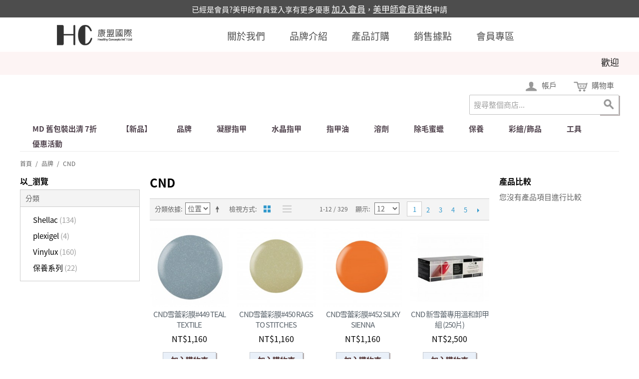

--- FILE ---
content_type: text/html; charset=UTF-8
request_url: https://www.hcnails.com/ecommerce/%E5%93%81%E7%89%8C/cnd.html
body_size: 29997
content:
<!DOCTYPE html PUBLIC "-//W3C//DTD XHTML 1.0 Strict//EN" "http://www.w3.org/TR/xhtml1/DTD/xhtml1-strict.dtd">
<html xmlns="http://www.w3.org/1999/xhtml">

<!--[if lt IE 7 ]> <html lang="en" id="top" class="no-js ie6"> <![endif]-->
<!--[if IE 7 ]>    <html lang="en" id="top" class="no-js ie7"> <![endif]-->
<!--[if IE 8 ]>    <html lang="en" id="top" class="no-js ie8"> <![endif]-->
<!--[if IE 9 ]>    <html lang="en" id="top" class="no-js ie9"> <![endif]-->
<!--[if (gt IE 9)|!(IE)]><!--> <html lang="en" id="top" class="no-js"> <!--<![endif]-->

  <head>
    <link href='//fonts.googleapis.com/css?family=Raleway' rel='stylesheet' type='text/css'>
    <script src="/static/js/ext/webfont-1.5.2.js"></script><script>
  WebFont.load({
    custom: {
      families: ["Noto Sans TC"],
      urls: ["/static/css/noto_tc.css"]
    }
  });
</script>
    <meta http-equiv="Content-Type" content="text/html; charset=UTF-8" />
    <meta name="breakpoints" content="1000,499,770"/>
    <!--[if lte IE 9]><meta http-equiv="X-UA-Compatible" content="IE=8" /><![endif]-->
    <!--[if lte IE 9]><meta http-equiv="X-UA-Compatible" content="IE=7" /><![endif]-->
    <link type="text/css" rel="stylesheet" href="https://www.hcnails.com/__system/__css/h_469729176e5be8ec9b5ef8aa41ba80af/2188771_tl.css" />
    <meta http-equiv="Content-Type" content="text/html; charset=utf-8" />
<title>CND - 品牌</title>
<meta name="description" content="" />
<meta name="keywords" content="" />
<meta name="robots" content="INDEX,FOLLOW" />

<!--[if lt IE 7]>
<script type="text/javascript">
//<![CDATA[
    var BLANK_URL = 'https://www.hcnails.com/static/ecommerce/237/237596/js/blank.html';
    var BLANK_IMG = 'https://www.hcnails.com/static/ecommerce/237/237596/js/spacer.gif';
//]]>
</script>
<![endif]-->
<link rel="stylesheet" type="text/css" href="https://www.hcnails.com/static/ecommerce/237/237596/skin/frontend/rwd/iv_responsive/css/sandbox.css" media="all" />
<script type="text/javascript" src="https://www.hcnails.com/static/ecommerce/237/237596/js/prototype/prototype.js"></script>
<script type="text/javascript" src="https://www.hcnails.com/static/ecommerce/237/237596/js/menu/jquery-3.5.1.min.js"></script>
<script type="text/javascript" src="https://www.hcnails.com/static/ecommerce/237/237596/js/menu/jquery.noConflict.js"></script>
<script type="text/javascript" src="https://www.hcnails.com/static/ecommerce/237/237596/js/lib/ccard.js"></script>
<script type="text/javascript" src="https://www.hcnails.com/static/ecommerce/237/237596/js/prototype/validation.js"></script>
<script type="text/javascript" src="https://www.hcnails.com/static/ecommerce/237/237596/js/scriptaculous/builder.js"></script>
<script type="text/javascript" src="https://www.hcnails.com/static/ecommerce/237/237596/js/scriptaculous/effects.js"></script>
<script type="text/javascript" src="https://www.hcnails.com/static/ecommerce/237/237596/js/scriptaculous/dragdrop.js"></script>
<script type="text/javascript" src="https://www.hcnails.com/static/ecommerce/237/237596/js/scriptaculous/controls.js"></script>
<script type="text/javascript" src="https://www.hcnails.com/static/ecommerce/237/237596/js/scriptaculous/slider.js"></script>
<script type="text/javascript" src="https://www.hcnails.com/static/ecommerce/237/237596/js/varien/js.js"></script>
<script type="text/javascript" src="https://www.hcnails.com/static/ecommerce/237/237596/js/varien/form.js"></script>
<script type="text/javascript" src="https://www.hcnails.com/static/ecommerce/237/237596/js/mage/translate.js"></script>
<script type="text/javascript" src="https://www.hcnails.com/static/ecommerce/237/237596/js/mage/cookies.js"></script>
<script type="text/javascript" src="https://www.hcnails.com/static/ecommerce/237/237596/js/menu/menu_util.js"></script>
<script type="text/javascript" src="https://www.hcnails.com/static/ecommerce/237/237596/js/menu/menu_ext.js"></script>
<script type="text/javascript" src="https://www.hcnails.com/static/ecommerce/237/237596/js/public/jquery.iv.js"></script>
<script type="text/javascript" src="https://www.hcnails.com/static/ecommerce/237/237596/js/public/jquery.scrollTo-2.1.2.min.js"></script>
<script type="text/javascript" src="https://www.hcnails.com/static/ecommerce/237/237596/js/public/json2.2011-10-19.js"></script>
<script type="text/javascript" src="https://www.hcnails.com/static/ecommerce/237/237596/js/et/currencymanager/et_currencymanager_round.js"></script>
<script type="text/javascript" src="https://www.hcnails.com/static/ecommerce/237/237596/skin/frontend/rwd/iv_responsive/js/lib/modernizr.custom.min.js"></script>
<script type="text/javascript" src="https://www.hcnails.com/static/ecommerce/237/237596/skin/frontend/rwd/iv_responsive/js/lib/selectivizr.js"></script>
<script type="text/javascript" src="https://www.hcnails.com/static/ecommerce/237/237596/skin/frontend/rwd/iv_responsive/js/lib/matchMedia.js"></script>
<script type="text/javascript" src="https://www.hcnails.com/static/ecommerce/237/237596/skin/frontend/rwd/iv_responsive/js/lib/matchMedia.addListener.js"></script>
<script type="text/javascript" src="https://www.hcnails.com/static/ecommerce/237/237596/skin/frontend/rwd/iv_responsive/js/lib/enquire.js"></script>
<script type="text/javascript" src="https://www.hcnails.com/static/ecommerce/237/237596/skin/frontend/rwd/iv_responsive/js/app.js"></script>
<script type="text/javascript" src="https://www.hcnails.com/static/ecommerce/237/237596/skin/frontend/rwd/iv_responsive/js/lib/jquery.cycle2.min.js"></script>
<script type="text/javascript" src="https://www.hcnails.com/static/ecommerce/237/237596/skin/frontend/rwd/iv_responsive/js/lib/jquery.cycle2.swipe.min.js"></script>
<script type="text/javascript" src="https://www.hcnails.com/static/ecommerce/237/237596/skin/frontend/rwd/iv_responsive/js/slideshow.js"></script>
<script type="text/javascript" src="https://www.hcnails.com/static/ecommerce/237/237596/skin/frontend/rwd/iv_responsive/js/lib/imagesloaded.js"></script>
<script type="text/javascript" src="https://www.hcnails.com/static/ecommerce/237/237596/skin/frontend/rwd/iv_responsive/js/minicart.js"></script>
<link rel="stylesheet" href="//fonts.googleapis.com/css?family=Raleway:300,400,500,700,600" />
<link rel="canonical" href="https://www.hcnails.com/ecommerce/品牌/cnd.html" />
<!--[if  (lte IE 8) & (!IEMobile)]>
<link rel="stylesheet" type="text/css" href="https://www.hcnails.com/static/ecommerce/237/237596/skin/frontend/rwd/iv_responsive/css/styles-ie8.css" media="all" />
<link rel="stylesheet" type="text/css" href="https://www.hcnails.com/static/ecommerce/237/237596/skin/frontend/rwd/default/css/madisonisland-ie8.css" media="all" />
<![endif]-->
<!--[if (gte IE 9) | (IEMobile)]><!-->
<link rel="stylesheet" type="text/css" href="https://www.hcnails.com/static/ecommerce/237/237596/skin/frontend/rwd/iv_responsive/css/styles.css" media="all" />
<!--<![endif]-->
<!--[if (gt IE 9) | (IEMobile)]><!-->
<link rel="stylesheet" type="text/css" href="https://www.hcnails.com/static/ecommerce/237/237596/skin/frontend/rwd/iv_responsive/css/iv_mods.css" media="all" />
<!--<![endif]-->

<script type="text/javascript">
//<![CDATA[
Mage.Cookies.path     = '/ecommerce';
Mage.Cookies.domain   = '.hcnails.com';
//]]>
</script>
<meta name="viewport" content="initial-scale=1.0, width=device-width" />

<script type="text/javascript">
//<![CDATA[
optionalZipCountries = ["TW"];
//]]>
</script>
<meta property="og:type" content="addshoppers:product" /><script type="text/javascript">
    etCurrencyManagerJsConfig ={"precision":0,"position":8,"display":2,"zerotext":"","excludecheckout":"0","cutzerodecimal":"0","cutzerodecimal_suffix":",-","min_decimal_count":"0"};
    try {
        extendProductConfigformatPrice();
    } catch (e) {

    }
</script><script type="text/javascript">//<![CDATA[
        var Translator = new Translate({"HTML tags are not allowed":"\u4e0d\u5141\u8a31 HTML \u6a19\u7c64","Please select an option.":"\u8acb\u9078\u64c7\u4e00\u500b\u9078\u9805","This is a required field.":"\u6b64\u70ba\u5fc5\u586b\u6b04\u4f4d","Please enter a valid number in this field.":"\u8acb\u5728\u6b64\u6b04\u4f4d\u8f38\u5165\u4e00\u500b\u6709\u6548\u6578\u5b57\u3002","The value is not within the specified range.":"\u6a23\u677f\u7684\u540d\u7a31\u4e0d\u80fd\u7a7a\u767d","Please use numbers only in this field. Please avoid spaces or other characters such as dots or commas.":"\u8acb\u5728\u6b64\u8655\u50c5\u4f7f\u7528\u6578\u5b57\uff0c\u907f\u514d\u4f7f\u7528\u7a7a\u683c\u6216\u8005\u5176\u4ed6\u7b26\u865f\u5982\u9ede\u548c\u9017\u865f\u7b49","Please use letters only (a-z or A-Z) in this field.":"\u5728\u6b64\u6b04\u4f4d\uff0c\u8acb\u4f7f\u7528\u82f1\u6587\u5b57\u6bcd (a-z \u6216 A-Z) \u3002","Please use only letters (a-z), numbers (0-9) or underscore(_) in this field, first character should be a letter.":"\u6b64\u6b04\u4f4d\u50c5\u5141\u8a31\u8f38\u5165\u5b57\u6bcd (a-z)\uff0c\u6578\u5b57 (0-9) \u6216\u5e95\u7dda( _ )\uff0c\u7b2c\u4e00\u500b\u7b26\u865f\u5fc5\u9808\u662f\u4e00\u500b\u5b57\u6bcd\u3002","Please use only letters (a-z or A-Z) or numbers (0-9) only in this field. No spaces or other characters are allowed.":"\u8acb\u4f7f\u7528\u5b57\u6bcd(a-z or A-Z)\u6216\u6578\u5b57(0-9)\u3002\u7a7a\u683c\u6216\u5176\u4ed6\u7b26\u865f\u662f\u4e0d\u5141\u8a31\u7684","Please use only letters (a-z or A-Z) or numbers (0-9) or spaces and # only in this field.":"\u8acb\u4f7f\u7528\u5b57\u6bcd\uff08az\u6216AZ\uff09\u6216\u6578\u5b57\uff080-9\uff09\u6216\u7a7a\u683c\u548c\uff03","Please enter a valid phone number. For example (123) 456-7890 or 123-456-7890.":"\u8acb\u8f38\u5165\u4e00\u500b\u6709\u6548\u7684\u96fb\u8a71\u865f\u78bc\uff0c\u4f8b\u5982 : (123) 456-7890 \u6216\u662f 123-456-7890.","Please enter a valid fax number. For example (123) 456-7890 or 123-456-7890.":"\u8acb\u8f38\u5165\u4e00\u500b\u6709\u6548\u7684\u50b3\u771f\u865f\u78bc\u3002\u4f8b\u5982(123) 456-7890 or 123-456-7890","Please enter a valid date.":"\u8acb\u8f38\u5165\u4e00\u500b\u6709\u6548\u7684\u65e5\u671f","The From Date value should be less than or equal to the To Date value.":"\u958b\u59cb\u65e5\u671f\u61c9\u8a72\u5c0f\u65bc\u6216\u7b49\u65bc\u7d50\u675f\u65e5\u671f","Please enter a valid email address. For example johndoe@domain.com.":"\u8acb\u8f38\u5165\u4e00\u500b\u6709\u6548\u7684\u96fb\u5b50\u90f5\u4ef6\u5730\u5740\uff0c\u4f8b\u5982: johndoe@domain.com.","Please use only visible characters and spaces.":"\u53ea\u80fd\u4f7f\u7528\u53ef\u898b\u7b26\u865f\u548c\u7a7a\u683c","Please make sure your passwords match.":"\u8acb\u78ba\u8a8d\u60a8\u7684\u8f38\u5165\u7684\u5bc6\u78bc\u76f8\u7b26\u3002","Please enter a valid URL. Protocol is required (http:\/\/, https:\/\/ or ftp:\/\/)":"\u8acb\u8f38\u5165\u6b63\u78ba\u7684\u7db2\u5740\u3002\u5354\u8b70(http:\/\/, https:\/\/ or ftp:\/\/)","Please enter a valid URL. For example http:\/\/www.example.com or www.example.com":"\u8acb\u8f38\u5165\u4e00\u500b\u6709\u6548\u7684\u7db2\u5740\u3002 \u4f8b\u5982: http:\/\/www.example.com \u6216\u662f www.example.com","Please enter a valid URL Key. For example \"example-page\", \"example-page.html\" or \"anotherlevel\/example-page\".":"\u8acb\u8f38\u5165\u4e00\u500b\u7db2\u5740. \u6bd4\u5982http:\/\/www.magentochina.org or www.magentochina.org","Please enter a valid XML-identifier. For example something_1, block5, id-4.":"\u8acb\u8f38\u5165\u4e00\u500b\u6709\u6548\u7684XML\u8b58\u5225\u7b26\u865f\u3002\u4f8b\u5982something_1, block5, id-4","Please enter a valid social security number. For example 123-45-6789.":"\u8acb\u8f38\u5165\u4e00\u500b\u6709\u6548\u7684\u793e\u6703\u5b89\u5168\u865f\u78bc\uff0c\u4f8b\u5982: 123-45-6789.","Please enter a valid zip code. For example 90602 or 90602-1234.":"\u8acb\u8f38\u5165\u4e00\u500b\u6709\u6548\u7684\u90f5\u905e\u5340\u865f\uff0c\u4f8b\u5982: 90602 \u6216\u662f 90602-1234.","Please enter a valid zip code.":"\u8acb\u8f38\u5165\u4e00\u500b\u6709\u6548\u7684\u90f5\u905e\u5340\u865f","Please use this date format: dd\/mm\/yyyy. For example 17\/03\/2006 for the 17th of March, 2006.":"\u8acb\u4f7f\u7528\u4e0b\u5217\u65e5\u671f\u683c\u5f0f : \u65e5\/\u6708\/\u5e74\u3002\u4f8b\u5982: 2006\u5e743\u670817\u65e5\u61c9\u70ba 17\/03\/2006\u3002","Please enter a valid $ amount. For example $100.00.":"\u8acb\u8f38\u5165\u4e00\u500b\u6709\u6548\u7684\u91d1\u984d\u6578\u76ee\uff0c\u4f8b\u5982: $100.00.","Please select one of the above options.":"\u8acb\u5728\u4e0a\u5217\u9078\u9805\u4e2d\u9078\u64c7\u4e00\u500b\u9078\u9805","Please select one of the options.":"\u8acb\u5728\u9078\u9805\u4e2d\u9078\u64c7\u4e00\u500b\u9078\u9805","Please select State\/Province.":"\u8acb\u9078\u64c7\u5dde\u5225\/\u7701\u5225","Please enter a number greater than 0 in this field.":"\u8acb\u5728\u6b64\u6b04\u4f4d\u8f38\u5165\u4e00\u500b\u5927\u65bc0\u7684\u6578\u5b57\u3002","Please enter a number 0 or greater in this field.":"\u8acb\u5728\u6b64\u6b04\u8f38\u5165 0 \u4ee5\u4e0a\u6578\u5b57","Please enter a valid credit card number.":"\u8acb\u8f38\u5165\u6709\u6548\u7684\u4fe1\u7528\u5361\u865f\u78bc","Credit card number does not match credit card type.":"\u4fe1\u7528\u5361\u6578\u5b57\u8207\u4fe1\u7528\u5361\u985e\u578b\u4e0d\u7b26","Card type does not match credit card number.":"\u4fe1\u7528\u5361\u985e\u578b\u8207\u4fe1\u7528\u6578\u5b57\u4e0d\u7b26","Incorrect credit card expiration date.":"\u4fe1\u7528\u5361\u5931\u6548\u65e5\u671f\u6709\u8aa4","Please enter a valid credit card verification number.":"\u8acb\u8f38\u5165\u4e00\u500b\u6709\u6548\u7684\u4fe1\u7528\u5361\u9a57\u8b49\u865f\u78bc","Please use only letters (a-z or A-Z), numbers (0-9) or underscore(_) in this field, first character should be a letter.":"\u6b64\u6b04\u4f4d\u50c5\u80fd\u63a5\u53d7\u5927\u5c0f\u5beb\u5b57\u6bcd(a-z\u6216A-Z)\u3001\u6578\u5b57(0-9)\u6216\u5e95\u7dda(_)\uff0c\u800c\u4e14\u7b2c\u4e00\u500b\u503c\u9700\u4f7f\u7528\u5b57\u6bcd\u3002","Please input a valid CSS-length. For example 100px or 77pt or 20em or .5ex or 50%.":"\u8acb\u8f38\u5165\u6709\u6548\u7684CSS-\u9577\u5ea6. \u4f8b\u5982 100px \u6216\u8005 77pt \u6216\u8005 20em \u6216\u8005 .5ex or 50%","Text length does not satisfy specified text range.":"\u6587\u5b57\u9577\u5ea6\u4e0d\u7b26\u5408\u898f\u5b9a\u7684\u6587\u5b57\u7bc4\u570d","Please enter a number lower than 100.":"\u8acb\u8f38\u5165\u5c0f\u65bc100\u7684\u6578\u5b57","Please select a file":"\u8acb\u9078\u64c7\u4e00\u500b\u6587\u4ef6","Please enter issue number or start date for switch\/solo card type.":"\u8acb\u8f38\u5165issue\u865f\u78bc\u6216switch\/solo\u5361\u985e\u578b\u7684\u958b\u59cb\u6642\u9593","Please wait, loading...":"\u8acb\u7a0d\u5019\uff0c\u4e0b\u8f09\u4e2d\u2026","This date is a required value.":"\u65e5\u671f\u662f\u5fc5\u586b","Please enter a valid day (1-%d).":"\u8acb\u8f38\u5165\u4e00\u500b\u6b63\u78ba\u7684\u5929\u6578 (1-%d)","Please enter a valid month (1-12).":"\u8acb\u8f38\u5165\u4e00\u500b\u6709\u6548\u7684\u6708\u4efd(1-12)","Please enter a valid year (1900-%d).":"\u8acb\u8f38\u5165\u6b63\u78ba\u7684\u5e74\u4efd (1900-%d)","Please enter a valid full date":"\u8acb\u8f38\u5165\u4e00\u500b\u6709\u6548\u7684\u65e5\u671f","Please enter a valid date between %s and %s":"\u8acb\u8f38\u5165\u4e00\u500b\u6b63\u78ba\u7684\u65e5\u671f\uff0c\u4ecb\u65bc %s \u8207 %s","Please enter a valid date equal to or greater than %s":"\u8acb\u8f38\u5165\u4e00\u500b\u6b63\u78ba\u7684\u65e5\u671f\uff0c\u7b49\u65bc\u6216\u665a\u65bc %s","Please enter a valid date less than or equal to %s":"\u8acb\u8f38\u5165\u4e00\u500b\u6b63\u78ba\u7684\u65e5\u671f\uff0c\u7b49\u65bc\u6216\u65e9\u65bc %s","Complete":"\u5b8c\u6210","Add Products":"\u52a0\u5165\u7522\u54c1","Please choose to register or to checkout as a guest":"\u8acb\u9078\u64c7\u8a3b\u518a\u6216\u662f\u4ee5\u8a2a\u5ba2\u8eab\u4efd\u7d50\u5e33","Your order cannot be completed at this time as there is no shipping methods available for it. Please make necessary changes in your shipping address.":"\u60a8\u7684\u8a02\u55ae\u7121\u6cd5\u5b8c\u6210\uff0c\u56e0\u70ba\u76ee\u524d\u6c92\u6709\u53ef\u7528\u7684\u904b\u9001\u65b9\u5f0f\uff0c\u8acb\u63d0\u4f9b\u65b0\u7684\u904b\u9001\u4f4f\u5740\u3002","Please specify shipping method.":"\u8acb\u6307\u5b9a\u904b\u9001\u65b9\u5f0f","Your order cannot be completed at this time as there is no payment methods available for it.":"\u60a8\u7684\u8a02\u55ae\u7121\u6cd5\u5b8c\u6210\uff0c\u56e0\u70ba\u76ee\u524d\u6c92\u6709\u53ef\u7528\u7684\u4ed8\u6b3e\u65b9\u5f0f","Please specify payment method.":"\u8acb\u6307\u5b9a\u4ed8\u6b3e\u65b9\u5f0f","E-Invoice Cellphone Warning":"\u8acb\u8f38\u5165\u6709\u6548\u7684\u689d\u78bc\u3002","E-Invoice Donate Warning":"\u8acb\u8f38\u5165\u6709\u6548\u7684\u6350\u8d08\u78bc\u3002","E-Invoice CI Warning":" \u8acb\u8f38\u5165\u6709\u6548\u7684\u7d71\u4e00\u7de8\u865f\u3002","E-Invoice TWID Warning":"\u8acb\u8f38\u5165\u6709\u6548\u7684\u6191\u8b49\u865f\u78bc\uff0c\u81ea\u7136\u4eba\u6191\u8b49\u865f\u78bc\u683c\u5f0f\u61c9\u70ba2\u78bc\u5927\u5beb\u82f1\u6587\u5b57\u6bcd\u52a0\u4e0a14\u78bc\u6578\u5b57\u3002","Validate Email":"\u9a57\u8b49\u96fb\u90f5","<strong><a href=\"http:\/\/www.moneybookers.com\/\" target=\"_blank\">Moneybookers<\/a><\/strong> is an all in one payments solution that enables a merchant to accept debit and credit card payments, bank transfers and the largest range of local payments directly on your website.<ul style=\"list-style-position: inside;list-style-type: disc;\"><li>Widest network of international and local payment options in the world.<\/li><li>One interface including payments, banking and marketing.<\/li><li>Direct payments without the need for direct registration.<\/li><li>Moneybookers stands for a highly converting payment gateway that turns payment processing into a simple, fast and customer friendly operation.<\/li><li>Highly competitive rates. Please <a href=\"http:\/\/www.moneybookers.com\/app\/help.pl?s=m_fees\" target=\"_blank\">click here<\/a> for more detailed information.<\/li><\/ul>":"<strong><a href=\"http:\/\/www.moneybookers.com\/\" target=\"_blank\">Moneybookers<\/a><\/strong> \u662f\u5168\u65b9\u4f4d\u7684\u91d1\u6d41\u670d\u52d9\uff0c\u53ef\u8b93\u5546\u5bb6\u900f\u904e\u501f\u8a18\u5361\u3001\u4fe1\u7528\u5361\u3001\u9280\u884c\u8f49\u5e33\u7b49\u65b9\u5f0f\u76f4\u63a5\u5728\u7db2\u7ad9\u4e0a\u6536\u6b3e\uff1a<ul style=\"list-style-position: inside;list-style-type: disc;\"><li>\u570b\u969b\u4ee5\u53ca\u7576\u5730\u6700\u5ee3\u6cdb\u7684\u91d1\u6d41\u670d\u52d9\u4e4b\u4e00\u3002<\/li><li>\u5305\u542b\u91d1\u6d41\u3001\u91d1\u878d\u8207\u884c\u92b7\u7684\u55ae\u4e00\u4ecb\u9762\u3002<\/li><li>\u4e0d\u9700\u8a3b\u518a\u7684\u76f4\u63a5\u4ed8\u6b3e\u65b9\u5f0f\u3002<\/li><li>Moneybookers\u6709\u6d41\u66a2\u7684\u4ed8\u6b3e\u9598\u9053\uff0c\u63d0\u4f9b\u7c21\u55ae\u3001\u5feb\u901f\u4ed8\u6b3e\u3001\u7528\u6236\u53cb\u5584\u7684\u4ed8\u6b3e\u6d41\u7a0b\u3002<\/li><li>\u4ee5\u53ca\u6df1\u5177\u7af6\u722d\u529b\u7684\u8cbb\u7528\u3002\u8acb<a href=\"http:\/\/www.moneybookers.com\/app\/help.pl?s=m_fees\" target=\"_blank\">\u9ede\u64ca\u6b64<\/a>\u67e5\u770b\u8a73\u60c5\u3002<\/li><\/ul>"});
        //]]></script>    <link type="text/css" rel="stylesheet" href="https://www.hcnails.com/__system/__css/h_3ed0f4fe9a7e8e62c3077e5db47a5d35/2188771.css" />
    <!-- Google Tag Manager (noscript) -->
<noscript><iframe src="https://www.googletagmanager.com/ns.html?id=GTM-M29DSLXD"
height="0" width="0" style="display:none;visibility:hidden"></iframe></noscript>
<!-- End Google Tag Manager (noscript) -->
<style>
#rot #iv_ecom_wrp .box-collateral {display: none;}
#rot #iv_ecom_wrp .product-view .add-to-links {
display: block;
}
#rot #iv_ecom_wrp .add-to-links {
display: none;
}

@media (min-width: 771px) {
#rot #iv_ecom_wrp .product-collateral .toggle-tabs li.last {
display: none;
}

#rot #iv_ecom_wrp .product-collateral > dl > dt.last {
display: none;
}

</style>
  </head>
  <body class="ecom_standard" style="">
    
    <div id="rot" class="b_body" block_type="body" tpba_id="3279656"><div id="rot_blk1_custom" class="b_literal" block_type="literal"><!-- Google tag (gtag.js) -->
<script async="" src="https://www.googletagmanager.com/gtag/js?id=AW-16907181682"></script>
<script>
  window.dataLayer = window.dataLayer || [];
  function gtag(){dataLayer.push(arguments);}
  gtag('js', new Date());


  gtag('config', 'AW-16907181682');
</script>


<script>
document.querySelectorAll("[href*=\"https://line.me/R/ti/p/%40rvw9712y\"]").forEach(function (item, index) {
  item.addEventListener("click", function (e) {
   gtag("event", "line@_click");
  })
 })
</script>

<!-- Google Tag Manager -->
<script>(function(w,d,s,l,i){w[l]=w[l]||[];w[l].push({'gtm.start':
new Date().getTime(),event:'gtm.js'});var f=d.getElementsByTagName(s)[0],
j=d.createElement(s),dl=l!='dataLayer'?'&l='+l:'';j.async=true;j.src=
'https://www.googletagmanager.com/gtm.js?id='+i+dl;f.parentNode.insertBefore(j,f);
})(window,document,'script','dataLayer','GTM-M29DSLXD');</script>
<!-- End Google Tag Manager -->
</div>
<div id="rot_ctr1" class="b_bg" block_type="bg" tpba_id="3279657"><div id="rot_ctr1_hdr" class="b_bg" block_type="bg" tpba_id="3279658"></div>
<div id="rot_ctr1_ftr" class="b_bg" block_type="bg" tpba_id="3279775"></div>
<div id="rot_ctr1_bod" class="b_bg" block_type="bg" tpba_id="3279659"><div id="rot_ctr1_bod_ctr1" class="b_bg" block_type="bg" tpba_id="3279660"><div id="rot_ctr1_bod_ctr1_hdr" class="b_bg" block_type="bg" tpba_id="3279661"><div id="rot_ctr1_bod_ctr1_hdr_blk1_custom" class="b_html" block_type="html"><p>已經是會員?美甲師會員登入享有更多優惠&nbsp;<a href="https://www.hcnails.com/ecommerce/customer/account/login/" target="">加入會員</a>，<a href="https://www.hcnails.com/%E7%BE%8E%E7%94%B2%E5%B8%AB%E8%B3%87%E6%A0%BC.html" target="">美甲師會員資格</a>申請</p></div>
</div>
<div id="rot_ctr1_bod_ctr1_blk2_custom" class="b_bg" block_type="bg"><div id="rot_ctr1_bod_ctr1_blk2_custom_blk1_custom" class="b_html" block_type="html"><p><a href="//www.hcnails.com/home.html"><img src="https://www.hcnails.com/WEB/_imagecache/HC_logo-04.png" mouseover_src="" mouseout_src="" alt="" width="80%" /></a></p></div>
</div>
<div id="rot_ctr1_bod_ctr1_bod" class="b_menu" block_type="menu" tpba_id="3279662"><!--UdmComment--><input type="checkbox" id="__res_main_nav_button"/><label id="__res_main_nav_label" for="__res_main_nav_button" onclick></label><ul menu_position="top"><li class="first menu_1666385" class="first menu_1666385"><a href="//www.hcnails.com/about.html" title="關於我" id="menu_1666385" class="menu_1666385">關於我們</a></li><li class="menu_1666728"><a href="//www.hcnails.com/brand.html" title="品牌介紹" id="menu_1666728" class="menu_1666728">品牌介紹</a></li><li class="menu_1771221"><a href="https://www.hcnails.com/ecommerce/new.html" id="menu_1771221" class="menu_1771221">產品訂購</a></li><li class="menu_1668164"><a href="https://w.tw.mawebcenters.com/nailpartner/about.html#s1" id="menu_1668164" class="menu_1668164">銷售據點</a></li><li class="last menu_1666724" class="last menu_1666724"><a href="javascript:void(0)" nodes="1" id="menu_1666724" class="menu_1666724 parent_menu_item">會員專區</a><input type="checkbox" id="__res_main_nav_button_2" class="res_main_nav_button_child"/><label class="res_main_nav_label_child" for="__res_main_nav_button_2" onclick></label><ul menu_position="top" id="sub_menu_1666724" class="sub_menu" style="display:none; position: absolute;"><li class="menu_1666725" style=""><a href="https://w.tw.mawebcenters.com/nailpartner/ecommerce/customer/account/login/" style="float: none;" id="menu_1666725" class="menu_1666725">會員登入</a></li><li class="menu_1666726" style=""><a href="https://w.tw.mawebcenters.com/nailpartner/ecommerce/customer/account/create/" style="float: none;" id="menu_1666726" class="menu_1666726">會員申請</a></li><li class="menu_1668625" style=""><a href="//www.hcnails.com/美甲師資格.html" title="美甲上傳資料" style="float: none;" id="menu_1668625" class="menu_1668625">美甲師資料審核</a></li><li class="menu_1771197" style=""><a href="//www.hcnails.com/聯絡我.html" title="聯絡我" style="float: none;" id="menu_1771197" class="menu_1771197">赴日邀請函申請</a></li><li class="last menu_1666727" class="last menu_1666727" style=""><a href="//www.hcnails.com/member.html" title="會員條款" style="float: none;" id="menu_1666727" class="menu_1666727">會員條款</a></li></ul></li></ul><!--/UdmComment--></div>
<div id="rot_ctr1_bod_ctr1_blk4_custom" class="b_bg" block_type="bg"><div id="rot_ctr1_bod_ctr1_blk4_custom_blk1_custom" class="b_html" block_type="html"><p><a href="//www.hcnails.com/../ecommerce/customer/account/login/"><img src="https://www.hcnails.com/WEB/_imagecache/HC_icon-10.png" mouseover_src="" mouseout_src="" alt="" width="100%" /></a><a href="//www.hcnails.com/../ecommerce/checkout/cart/"><img src="https://www.hcnails.com/WEB/_imagecache/HC_icon-11.png" width="100%" caption="false" /></a></p></div>
<div id="rot_ctr1_bod_ctr1_blk4_custom_blk2_custom" class="b_literal" block_type="literal"><a href="https://line.me/R/ti/p/%40rvw9712y"><img height="36" border="0" alt="加入好友" src="https://scdn.line-apps.com/n/line_add_friends/btn/zh-Hant.png"/></a></div>
</div>
<div id="rot_ctr1_bod_ctr1_ftr" class="b_bg" block_type="bg" tpba_id="3279663"></div>
</div>
<div id="rot_ctr1_bod_ctr2" class="b_bg" block_type="bg" tpba_id="3279664"><div id="rot_ctr1_bod_ctr2_bod" class="b_html" block_type="html" tpba_id="3279665"><p><img src="https://www.hcnails.com/WEB/_imagecache/HC_logo-04.png" mouseover_src="" mouseout_src="" alt="" width="100%" /><span style="color: #000000;">康盟國際有限公司</span></p></div>
</div>
<div id="rot_ctr1_bod_ctr3" class="b_bg" block_type="bg" tpba_id="3279667"><div id="rot_ctr1_bod_ctr3_bod" class="b_bg" block_type="bg" tpba_id="3279670"><div id="rot_ctr1_bod_ctr3_bod_blk1_custom" class="b_html" block_type="html"></div>
<div id="rot_ctr1_bod_ctr3_bod_wrp1" class="b_pagebg" block_type="pagebg" tpba_id="3279671"><div id="iv_ecom_wrp">
    <div class="wrapper">
        <div class="page">
        <div class="header-language-background">
    <div class="header-language-container">
        <div class="store-language-container">
                    </div>

        
       <p class="welcome-msg">歡迎 </p>
    </div>
</div>

<header id="header" class="page-header">
    <div class="page-header-container">
                <div class="store-language-container"></div>

        <!-- Skip Links -->

        <div class="skip-links">
            <a href="#header-nav" class="skip-link skip-nav">
                <span class="icon"></span>
                <span class="label">選單</span>
            </a>

            <a href="#header-search" class="skip-link skip-search">
                <span class="icon"></span>
                <span class="label">搜索</span>
            </a>

            <a href="#header-account" class="skip-link skip-account">
                <span class="icon"></span>
                <span class="label">帳戶</span>
            </a>

            <!-- Cart -->

            <div class="header-minicart">
                

<a href="#header-cart" class="skip-link skip-cart  no-count">
    <span class="icon"></span>
    <span class="label">購物車</span>
    <span class="count">0</span>
</a>

<div id="header-cart" class="block block-cart skip-content">
    
<div id="minicart-error-message" class="minicart-message"></div>
<div id="minicart-success-message" class="minicart-message"></div>

<div class="minicart-wrapper">

    <p class="block-subtitle">
        新增項目        <a class="close skip-link-close" href="#" title="關閉">&times;</a>
    </p>

                    <p class="empty">您的購物車沒有商品項目</p>

    </div>
</div>
            </div>


        </div>

        <!-- Navigation -->

        <div id="header-nav" class="skip-content">
            
    <nav id="nav">
        <ol class="nav-primary">
            <li  class="level0 nav-1 first"><a href="https://www.hcnails.com/ecommerce/單顆-7折.html" class="level0 ">md 舊包裝出清 7折</a></li><li  class="level0 nav-2 parent"><a href="https://www.hcnails.com/ecommerce/new.html" class="level0 has-children">【新品】</a><ul class="level0"><li class="level1"><a class="level1" href="https://www.hcnails.com/ecommerce/new.html">查看全部 【新品】</a></li><li  class="level1 nav-2-1 first"><a href="https://www.hcnails.com/ecommerce/new/entity-奶油膠.html" class="level1 ">ENTITY 奶油膠</a></li><li  class="level1 nav-2-2"><a href="https://www.hcnails.com/ecommerce/new/las-hadas.html" class="level1 ">Las Hadas ( NEW )</a></li><li  class="level1 nav-2-3"><a href="https://www.hcnails.com/ecommerce/new/g3-新色.html" class="level1 ">G3 新色</a></li><li  class="level1 nav-2-4"><a href="https://www.hcnails.com/ecommerce/new/12月⟡.html" class="level1 ">12月⟡</a></li><li  class="level1 nav-2-5"><a href="https://www.hcnails.com/ecommerce/new/10月⟡.html" class="level1 ">10月⟡</a></li><li  class="level1 nav-2-6"><a href="https://www.hcnails.com/ecommerce/new/9月⟡.html" class="level1 ">9月⟡</a></li><li  class="level1 nav-2-7"><a href="https://www.hcnails.com/ecommerce/new/nail-bink.html" class="level1 ">8月⟡</a></li><li  class="level1 nav-2-8 last parent"><a href="https://www.hcnails.com/ecommerce/new/小編熱推.html" class="level1 has-children">✌小編熱推✌</a><ul class="level1"><li class="level2"><a class="level2" href="https://www.hcnails.com/ecommerce/new/小編熱推.html">查看全部 ✌小編熱推✌</a></li><li  class="level2 nav-2-8-1 first"><a href="https://www.hcnails.com/ecommerce/new/小編熱推/❄雪花聖延❄.html" class="level2 ">❄聖誕特輯❄</a></li><li  class="level2 nav-2-8-2"><a href="https://www.hcnails.com/ecommerce/new/小編熱推/❇.html" class="level2 ">❇金屬派對❇</a></li><li  class="level2 nav-2-8-3"><a href="https://www.hcnails.com/ecommerce/new/小編熱推/✵可愛Ｑ版迪士尼系列.html" class="level2 ">✵可愛Ｑ版迪士尼系列</a></li><li  class="level2 nav-2-8-4"><a href="https://www.hcnails.com/ecommerce/new/小編熱推/棉花糖樂園.html" class="level2 ">♥棉花糖樂園♥</a></li><li  class="level2 nav-2-8-5"><a href="https://www.hcnails.com/ecommerce/new/小編熱推/mana老師天然石紋款➳.html" class="level2 ">➴mana老師天然石紋款➶</a></li><li  class="level2 nav-2-8-6"><a href="https://www.hcnails.com/ecommerce/new/小編熱推/❆粉紅戀曲❆.html" class="level2 ">❆粉紅戀曲❆</a></li><li  class="level2 nav-2-8-7"><a href="https://www.hcnails.com/ecommerce/new/小編熱推/藍色冰霜.html" class="level2 ">藍色冰霜</a></li><li  class="level2 nav-2-8-8 last"><a href="https://www.hcnails.com/ecommerce/new/小編熱推/gucci風.html" class="level2 ">GUCCI風</a></li></ul></li></ul></li><li  class="level0 nav-3 active parent"><a href="https://www.hcnails.com/ecommerce/品牌.html" class="level0 has-children">品牌</a><ul class="level0"><li class="level1"><a class="level1" href="https://www.hcnails.com/ecommerce/品牌.html">查看全部 品牌</a></li><li  class="level1 nav-3-1 first parent"><a href="https://www.hcnails.com/ecommerce/品牌/las-hadas.html" class="level1 has-children">Las Hadas </a><ul class="level1"><li class="level2"><a class="level2" href="https://www.hcnails.com/ecommerce/品牌/las-hadas.html">查看全部 Las Hadas </a></li><li  class="level2 nav-3-1-1 first"><a href="https://www.hcnails.com/ecommerce/品牌/las-hadas/暈染液.html" class="level2 ">暈染液</a></li><li  class="level2 nav-3-1-2"><a href="https://www.hcnails.com/ecommerce/品牌/las-hadas/彩膠.html" class="level2 ">彩膠</a></li><li  class="level2 nav-3-1-3"><a href="https://www.hcnails.com/ecommerce/品牌/las-hadas/彩繪膠.html" class="level2 ">彩繪膠</a></li><li  class="level2 nav-3-1-4 last"><a href="https://www.hcnails.com/ecommerce/品牌/las-hadas/造型膠.html" class="level2 ">造型膠</a></li></ul></li><li  class="level1 nav-3-2 parent"><a href="https://www.hcnails.com/ecommerce/品牌/nail-blink.html" class="level1 has-children">NAIL BLINK</a><ul class="level1"><li class="level2"><a class="level2" href="https://www.hcnails.com/ecommerce/品牌/nail-blink.html">查看全部 NAIL BLINK</a></li><li  class="level2 nav-3-2-1 first"><a href="https://www.hcnails.com/ecommerce/品牌/nail-blink/彩膠.html" class="level2 ">彩膠</a></li><li  class="level2 nav-3-2-2 last"><a href="https://www.hcnails.com/ecommerce/品牌/nail-blink/貓眼.html" class="level2 ">貓眼</a></li></ul></li><li  class="level1 nav-3-3"><a href="https://www.hcnails.com/ecommerce/品牌/unail.html" class="level1 ">UNAIL</a></li><li  class="level1 nav-3-4 active parent"><a href="https://www.hcnails.com/ecommerce/品牌/cnd.html" class="level1 has-children">CND</a><ul class="level1"><li class="level2"><a class="level2" href="https://www.hcnails.com/ecommerce/品牌/cnd.html">查看全部 CND</a></li><li  class="level2 nav-3-4-1 first parent"><a href="https://www.hcnails.com/ecommerce/品牌/cnd/shellac.html" class="level2 has-children">Shellac</a><ul class="level2"><li class="level3"><a class="level3" href="https://www.hcnails.com/ecommerce/品牌/cnd/shellac.html">查看全部 Shellac</a></li><li  class="level3 nav-3-4-1-1 first last"><a href="https://www.hcnails.com/ecommerce/品牌/cnd/shellac/即期專區.html" class="level3 ">即期專區</a></li></ul></li><li  class="level2 nav-3-4-2"><a href="https://www.hcnails.com/ecommerce/品牌/cnd/plexigel.html" class="level2 ">plexigel</a></li><li  class="level2 nav-3-4-3"><a href="https://www.hcnails.com/ecommerce/品牌/cnd/vinylux.html" class="level2 ">Vinylux</a></li><li  class="level2 nav-3-4-4 last"><a href="https://www.hcnails.com/ecommerce/品牌/cnd/spa.html" class="level2 ">保養系列</a></li></ul></li><li  class="level1 nav-3-5"><a href="https://www.hcnails.com/ecommerce/品牌/calgel.html" class="level1 ">Calgel</a></li><li  class="level1 nav-3-6"><a href="https://www.hcnails.com/ecommerce/品牌/calgel-plus.html" class="level1 ">Calgel Plus</a></li><li  class="level1 nav-3-7"><a href="https://www.hcnails.com/ecommerce/品牌/calgel-care.html" class="level1 ">Calgel CARE </a></li><li  class="level1 nav-3-8 parent"><a href="https://www.hcnails.com/ecommerce/品牌/art-me.html" class="level1 has-children">ART ME</a><ul class="level1"><li class="level2"><a class="level2" href="https://www.hcnails.com/ecommerce/品牌/art-me.html">查看全部 ART ME</a></li><li  class="level2 nav-3-8-1 first"><a href="https://www.hcnails.com/ecommerce/品牌/art-me/雕刻粘土.html" class="level2 ">雕刻粘土</a></li><li  class="level2 nav-3-8-2"><a href="https://www.hcnails.com/ecommerce/品牌/art-me/彩色水晶粉.html" class="level2 ">彩色水晶粉 </a></li><li  class="level2 nav-3-8-3"><a href="https://www.hcnails.com/ecommerce/品牌/art-me/筆類.html" class="level2 ">筆類</a></li><li  class="level2 nav-3-8-4"><a href="https://www.hcnails.com/ecommerce/品牌/art-me/飾品.html" class="level2 ">飾品</a></li><li  class="level2 nav-3-8-5"><a href="https://www.hcnails.com/ecommerce/品牌/art-me/容器.html" class="level2 ">容器</a></li><li  class="level2 nav-3-8-6 last"><a href="https://www.hcnails.com/ecommerce/品牌/art-me/溶劑.html" class="level2 ">溶劑</a></li></ul></li><li  class="level1 nav-3-9"><a href="https://www.hcnails.com/ecommerce/品牌/aivil.html" class="level1 ">AIVIL</a></li><li  class="level1 nav-3-10"><a href="https://www.hcnails.com/ecommerce/品牌/amaily.html" class="level1 ">Amaily</a></li><li  class="level1 nav-3-11"><a href="https://www.hcnails.com/ecommerce/品牌/annex.html" class="level1 ">ANNEX</a></li><li  class="level1 nav-3-12 parent"><a href="https://www.hcnails.com/ecommerce/品牌/b-s-brace.html" class="level1 has-children">B/S BRACE</a><ul class="level1"><li class="level2"><a class="level2" href="https://www.hcnails.com/ecommerce/品牌/b-s-brace.html">查看全部 B/S BRACE</a></li><li  class="level2 nav-3-12-1 first"><a href="https://www.hcnails.com/ecommerce/品牌/b-s-brace/quick貼片.html" class="level2 ">Quick貼片</a></li><li  class="level2 nav-3-12-2"><a href="https://www.hcnails.com/ecommerce/品牌/b-s-brace/磁力貼片.html" class="level2 ">磁力貼片</a></li><li  class="level2 nav-3-12-3"><a href="https://www.hcnails.com/ecommerce/品牌/b-s-brace/裝置器.html" class="level2 ">裝置器</a></li><li  class="level2 nav-3-12-4 last"><a href="https://www.hcnails.com/ecommerce/品牌/b-s-brace/其他.html" class="level2 ">其他</a></li></ul></li><li  class="level1 nav-3-13"><a href="https://www.hcnails.com/ecommerce/品牌/backscratchers.html" class="level1 ">BACKSCRATCHERS</a></li><li  class="level1 nav-3-14 parent"><a href="https://www.hcnails.com/ecommerce/品牌/beauty-nailer.html" class="level1 has-children">BEAUTY NAILER</a><ul class="level1"><li class="level2"><a class="level2" href="https://www.hcnails.com/ecommerce/品牌/beauty-nailer.html">查看全部 BEAUTY NAILER</a></li><li  class="level2 nav-3-14-1 first last"><a href="https://www.hcnails.com/ecommerce/品牌/beauty-nailer/飾品.html" class="level2 ">飾品</a></li></ul></li><li  class="level1 nav-3-15"><a href="https://www.hcnails.com/ecommerce/品牌/blc-for-corde.html" class="level1 ">BLC for CORDE</a></li><li  class="level1 nav-3-16"><a href="https://www.hcnails.com/ecommerce/品牌/blue-cross.html" class="level1 ">BLUE CROSS</a></li><li  class="level1 nav-3-17"><a href="https://www.hcnails.com/ecommerce/品牌/bonny.html" class="level1 ">BONNY</a></li><li  class="level1 nav-3-18"><a href="https://www.hcnails.com/ecommerce/品牌/bubblenon.html" class="level1 ">BUBBLENON</a></li><li  class="level1 nav-3-19"><a href="https://www.hcnails.com/ecommerce/品牌/bn.inc..html" class="level1 ">Bn.inc.</a></li><li  class="level1 nav-3-20 parent"><a href="https://www.hcnails.com/ecommerce/品牌/capri.html" class="level1 has-children">Capri</a><ul class="level1"><li class="level2"><a class="level2" href="https://www.hcnails.com/ecommerce/品牌/capri.html">查看全部 Capri</a></li><li  class="level2 nav-3-20-1 first"><a href="https://www.hcnails.com/ecommerce/品牌/capri/甲片.html" class="level2 ">甲片</a></li><li  class="level2 nav-3-20-2"><a href="https://www.hcnails.com/ecommerce/品牌/capri/磨板.html" class="level2 ">磨板</a></li><li  class="level2 nav-3-20-3 last"><a href="https://www.hcnails.com/ecommerce/品牌/capri/飾品.html" class="level2 ">飾品</a></li></ul></li><li  class="level1 nav-3-21 parent"><a href="https://www.hcnails.com/ecommerce/品牌/clou.html" class="level1 has-children">Clou</a><ul class="level1"><li class="level2"><a class="level2" href="https://www.hcnails.com/ecommerce/品牌/clou.html">查看全部 Clou</a></li><li  class="level2 nav-3-21-1 first"><a href="https://www.hcnails.com/ecommerce/品牌/clou/鏡面粉-炫彩粉-貓眼粉.html" class="level2 ">鏡面粉/炫彩粉/貓眼粉</a></li><li  class="level2 nav-3-21-2"><a href="https://www.hcnails.com/ecommerce/品牌/clou/貓眼膠.html" class="level2 ">貓眼膠</a></li><li  class="level2 nav-3-21-3 last"><a href="https://www.hcnails.com/ecommerce/品牌/clou/貼紙.html" class="level2 ">貼紙</a></li></ul></li><li  class="level1 nav-3-22"><a href="https://www.hcnails.com/ecommerce/品牌/ck.html" class="level1 ">CK</a></li><li  class="level1 nav-3-23"><a href="https://www.hcnails.com/ecommerce/品牌/crecia.html" class="level1 ">Crecia</a></li><li  class="level1 nav-3-24"><a href="https://www.hcnails.com/ecommerce/品牌/credo.html" class="level1 ">Credo</a></li><li  class="level1 nav-3-25 parent"><a href="https://www.hcnails.com/ecommerce/品牌/ent.html" class="level1 has-children">ENTITY</a><ul class="level1"><li class="level2"><a class="level2" href="https://www.hcnails.com/ecommerce/品牌/ent.html">查看全部 ENTITY</a></li><li  class="level2 nav-3-25-1 first"><a href="https://www.hcnails.com/ecommerce/品牌/ent/甲油膠.html" class="level2 ">甲油膠</a></li><li  class="level2 nav-3-25-2"><a href="https://www.hcnails.com/ecommerce/品牌/ent/水晶浸粉.html" class="level2 ">水晶浸粉</a></li><li  class="level2 nav-3-25-3"><a href="https://www.hcnails.com/ecommerce/品牌/ent/摩洛哥堅果油.html" class="level2 ">摩洛哥堅果油系列</a></li><li  class="level2 nav-3-25-4 parent"><a href="https://www.hcnails.com/ecommerce/品牌/ent/指甲油.html" class="level2 has-children">指甲油</a><ul class="level2"><li class="level3"><a class="level3" href="https://www.hcnails.com/ecommerce/品牌/ent/指甲油.html">查看全部 指甲油</a></li><li  class="level3 nav-3-25-4-1 first last"><a href="https://www.hcnails.com/ecommerce/品牌/ent/指甲油/clean-指甲油系列.html" class="level3 ">CLEAN 指甲油系列</a></li></ul></li><li  class="level2 nav-3-25-5 last"><a href="https://www.hcnails.com/ecommerce/品牌/ent/其他.html" class="level2 ">其他</a></li></ul></li><li  class="level1 nav-3-26 parent"><a href="https://www.hcnails.com/ecommerce/品牌/erikonail.html" class="level1 has-children">erikonail</a><ul class="level1"><li class="level2"><a class="level2" href="https://www.hcnails.com/ecommerce/品牌/erikonail.html">查看全部 erikonail</a></li><li  class="level2 nav-3-26-1 first"><a href="https://www.hcnails.com/ecommerce/品牌/erikonail/甲片.html" class="level2 ">甲片</a></li><li  class="level2 nav-3-26-2 last"><a href="https://www.hcnails.com/ecommerce/品牌/erikonail/亮粉-亮片-纖維.html" class="level2 ">亮粉/亮片/纖維</a></li></ul></li><li  class="level1 nav-3-27"><a href="https://www.hcnails.com/ecommerce/品牌/fernanda.html" class="level1 ">Fernanda</a></li><li  class="level1 nav-3-28"><a href="https://www.hcnails.com/ecommerce/品牌/four-diamonds.html" class="level1 ">FOUR DIAMONDS</a></li><li  class="level1 nav-3-29"><a href="https://www.hcnails.com/ecommerce/品牌/friends-nail.html" class="level1 ">Friends Nail</a></li><li  class="level1 nav-3-30"><a href="https://www.hcnails.com/ecommerce/品牌/goei-diamond.html" class="level1 ">GOEI DIAMOND</a></li><li  class="level1 nav-3-31"><a href="https://www.hcnails.com/ecommerce/品牌/graham.html" class="level1 ">GRAHAM</a></li><li  class="level1 nav-3-32"><a href="https://www.hcnails.com/ecommerce/品牌/hc.html" class="level1 ">HC</a></li><li  class="level1 nav-3-33"><a href="https://www.hcnails.com/ecommerce/品牌/history.html" class="level1 ">History</a></li><li  class="level1 nav-3-34"><a href="https://www.hcnails.com/ecommerce/品牌/inm.html" class="level1 ">inm</a></li><li  class="level1 nav-3-35"><a href="https://www.hcnails.com/ecommerce/品牌/inks.html" class="level1 ">INKs</a></li><li  class="level1 nav-3-36 parent"><a href="https://www.hcnails.com/ecommerce/品牌/jelgel.html" class="level1 has-children">Jelgel</a><ul class="level1"><li class="level2"><a class="level2" href="https://www.hcnails.com/ecommerce/品牌/jelgel.html">查看全部 Jelgel</a></li><li  class="level2 nav-3-36-1 first"><a href="https://www.hcnails.com/ecommerce/品牌/jelgel/彩膠.html" class="level2 ">彩膠</a></li><li  class="level2 nav-3-36-2"><a href="https://www.hcnails.com/ecommerce/品牌/jelgel/筆類.html" class="level2 ">筆類</a></li><li  class="level2 nav-3-36-3"><a href="https://www.hcnails.com/ecommerce/品牌/jelgel/磨板.html" class="level2 ">磨板</a></li><li  class="level2 nav-3-36-4"><a href="https://www.hcnails.com/ecommerce/品牌/jelgel/功能膠.html" class="level2 ">功能膠</a></li><li  class="level2 nav-3-36-5 last"><a href="https://www.hcnails.com/ecommerce/品牌/jelgel/jelgel-甲油膠.html" class="level2 ">Jelgel 甲油膠</a></li></ul></li><li  class="level1 nav-3-37"><a href="https://www.hcnails.com/ecommerce/品牌/kami.html" class="level1 ">Kami</a></li><li  class="level1 nav-3-38 parent"><a href="https://www.hcnails.com/ecommerce/品牌/kiranail.html" class="level1 has-children">KiraNail</a><ul class="level1"><li class="level2"><a class="level2" href="https://www.hcnails.com/ecommerce/品牌/kiranail.html">查看全部 KiraNail</a></li><li  class="level2 nav-3-38-1 first"><a href="https://www.hcnails.com/ecommerce/品牌/kiranail/暈染液.html" class="level2 ">暈染液</a></li><li  class="level2 nav-3-38-2 last"><a href="https://www.hcnails.com/ecommerce/品牌/kiranail/亮粉-亮片-纖維.html" class="level2 ">亮粉/亮片/纖維</a></li></ul></li><li  class="level1 nav-3-39"><a href="https://www.hcnails.com/ecommerce/品牌/krimth.html" class="level1 ">Krimth</a></li><li  class="level1 nav-3-40"><a href="https://www.hcnails.com/ecommerce/品牌/krisno.html" class="level1 ">Krisno</a></li><li  class="level1 nav-3-41"><a href="https://www.hcnails.com/ecommerce/品牌/lb.html" class="level1 ">LUX BOX</a></li><li  class="level1 nav-3-42"><a href="https://www.hcnails.com/ecommerce/品牌/m-petit.html" class="level1 ">M petit</a></li><li  class="level1 nav-3-43"><a href="https://www.hcnails.com/ecommerce/品牌/mari-jyu.html" class="level1 ">mari-jyu</a></li><li  class="level1 nav-3-44"><a href="https://www.hcnails.com/ecommerce/品牌/maruto.html" class="level1 ">MARUTO</a></li><li  class="level1 nav-3-45"><a href="https://www.hcnails.com/ecommerce/品牌/matiere.html" class="level1 ">MATIERE</a></li><li  class="level1 nav-3-46 parent"><a href="https://www.hcnails.com/ecommerce/品牌/md-gel.html" class="level1 has-children">MD gel</a><ul class="level1"><li class="level2"><a class="level2" href="https://www.hcnails.com/ecommerce/品牌/md-gel.html">查看全部 MD gel</a></li><li  class="level2 nav-3-46-1 first"><a href="https://www.hcnails.com/ecommerce/品牌/md-gel/甲油膠.html" class="level2 ">甲油膠</a></li><li  class="level2 nav-3-46-2 last"><a href="https://www.hcnails.com/ecommerce/品牌/md-gel/3d彩繪膠.html" class="level2 ">3D彩繪膠</a></li></ul></li><li  class="level1 nav-3-47"><a href="https://www.hcnails.com/ecommerce/品牌/menda.html" class="level1 ">MENDA</a></li><li  class="level1 nav-3-48"><a href="https://www.hcnails.com/ecommerce/品牌/meiho.html" class="level1 ">MEIHO</a></li><li  class="level1 nav-3-49"><a href="https://www.hcnails.com/ecommerce/品牌/moga•brook.html" class="level1 ">MOGA•BROOK</a></li><li  class="level1 nav-3-50 parent"><a href="https://www.hcnails.com/ecommerce/品牌/morgan-taylor.html" class="level1 has-children">MORGAN TAYLOR</a><ul class="level1"><li class="level2"><a class="level2" href="https://www.hcnails.com/ecommerce/品牌/morgan-taylor.html">查看全部 MORGAN TAYLOR</a></li><li  class="level2 nav-3-50-1 first last"><a href="https://www.hcnails.com/ecommerce/品牌/morgan-taylor/手足保養組.html" class="level2 ">手足保養組</a></li></ul></li><li  class="level1 nav-3-51"><a href="https://www.hcnails.com/ecommerce/品牌/nail-garden.html" class="level1 ">Nail garden</a></li><li  class="level1 nav-3-52"><a href="https://www.hcnails.com/ecommerce/品牌/nails-magic.html" class="level1 ">Nails Magic</a></li><li  class="level1 nav-3-53"><a href="https://www.hcnails.com/ecommerce/品牌/nfs.html" class="level1 ">NFS</a></li><li  class="level1 nav-3-54"><a href="https://www.hcnails.com/ecommerce/品牌/nghia.html" class="level1 ">NGHIA</a></li><li  class="level1 nav-3-55"><a href="https://www.hcnails.com/ecommerce/品牌/novel.html" class="level1 ">NOVEL</a></li><li  class="level1 nav-3-56"><a href="https://www.hcnails.com/ecommerce/品牌/np.html" class="level1 ">NP</a></li><li  class="level1 nav-3-57"><a href="https://www.hcnails.com/ecommerce/品牌/omi.html" class="level1 ">OMI</a></li><li  class="level1 nav-3-58"><a href="https://www.hcnails.com/ecommerce/品牌/p.shine.html" class="level1 ">P.Shine</a></li><li  class="level1 nav-3-59"><a href="https://www.hcnails.com/ecommerce/品牌/padico.html" class="level1 ">PADICO</a></li><li  class="level1 nav-3-60 parent"><a href="https://www.hcnails.com/ecommerce/品牌/preciosa.html" class="level1 has-children">PRECIOSA</a><ul class="level1"><li class="level2"><a class="level2" href="https://www.hcnails.com/ecommerce/品牌/preciosa.html">查看全部 PRECIOSA</a></li><li  class="level2 nav-3-60-1 first last"><a href="https://www.hcnails.com/ecommerce/品牌/preciosa/蛋白石.html" class="level2 ">蛋白石</a></li></ul></li><li  class="level1 nav-3-61"><a href="https://www.hcnails.com/ecommerce/品牌/pretty-nail.html" class="level1 ">Pretty Nail</a></li><li  class="level1 nav-3-62"><a href="https://www.hcnails.com/ecommerce/品牌/ramipas.html" class="level1 ">Ramipas</a></li><li  class="level1 nav-3-63"><a href="https://www.hcnails.com/ecommerce/品牌/riccagel.html" class="level1 ">Riccagel</a></li><li  class="level1 nav-3-64"><a href="https://www.hcnails.com/ecommerce/品牌/riccagel-entree.html" class="level1 ">Riccagel entree</a></li><li  class="level1 nav-3-65"><a href="https://www.hcnails.com/ecommerce/品牌/rococo.html" class="level1 ">Rococo</a></li><li  class="level1 nav-3-66"><a href="https://www.hcnails.com/ecommerce/品牌/rooro.html" class="level1 ">Rooro</a></li><li  class="level1 nav-3-67"><a href="https://www.hcnails.com/ecommerce/品牌/ryokitamura-products.html" class="level1 ">Ryokitamura products</a></li><li  class="level1 nav-3-68"><a href="https://www.hcnails.com/ecommerce/品牌/saruru.html" class="level1 ">SARURU </a></li><li  class="level1 nav-3-69"><a href="https://www.hcnails.com/ecommerce/品牌/seche.html" class="level1 ">Seche</a></li><li  class="level1 nav-3-70"><a href="https://www.hcnails.com/ecommerce/品牌/sha-nail-pro寫真貼紙.html" class="level1 ">Sha Nail Pro寫真貼紙</a></li><li  class="level1 nav-3-71"><a href="https://www.hcnails.com/ecommerce/品牌/shell-japan.html" class="level1 ">SHELL JAPAN</a></li><li  class="level1 nav-3-72"><a href="https://www.hcnails.com/ecommerce/品牌/space-nail.html" class="level1 ">Space nail</a></li><li  class="level1 nav-3-73"><a href="https://www.hcnails.com/ecommerce/品牌/satin-smooth除毛系統.html" class="level1 ">SATIN SMOOTH除毛系統</a></li><li  class="level1 nav-3-74"><a href="https://www.hcnails.com/ecommerce/品牌/takara.html" class="level1 ">TAKARA</a></li><li  class="level1 nav-3-75"><a href="https://www.hcnails.com/ecommerce/品牌/toolworx.html" class="level1 ">Toolworx</a></li><li  class="level1 nav-3-76"><a href="https://www.hcnails.com/ecommerce/品牌/top-line.html" class="level1 ">TOP LINE</a></li><li  class="level1 nav-3-77"><a href="https://www.hcnails.com/ecommerce/品牌/turner.html" class="level1 ">TURNER </a></li><li  class="level1 nav-3-78"><a href="https://www.hcnails.com/ecommerce/品牌/urawa.html" class="level1 ">URAWA </a></li><li  class="level1 nav-3-79"><a href="https://www.hcnails.com/ecommerce/品牌/utsumi-內海.html" class="level1 ">UTSUMI 內海</a></li><li  class="level1 nav-3-80"><a href="https://www.hcnails.com/ecommerce/品牌/vainal.html" class="level1 ">VAINAL</a></li><li  class="level1 nav-3-81"><a href="https://www.hcnails.com/ecommerce/品牌/爪匠.html" class="level1 ">爪匠</a></li><li  class="level1 nav-3-82"><a href="https://www.hcnails.com/ecommerce/品牌/爪飾工房.html" class="level1 ">爪飾工房</a></li><li  class="level1 nav-3-83"><a href="https://www.hcnails.com/ecommerce/品牌/光.html" class="level1 ">光</a></li><li  class="level1 nav-3-84 last"><a href="https://www.hcnails.com/ecommerce/品牌/其他.html" class="level1 ">其他</a></li></ul></li><li  class="level0 nav-4 parent"><a href="https://www.hcnails.com/ecommerce/凝膠.html" class="level0 has-children">凝膠指甲</a><ul class="level0"><li class="level1"><a class="level1" href="https://www.hcnails.com/ecommerce/凝膠.html">查看全部 凝膠指甲</a></li><li  class="level1 nav-4-1 first"><a href="https://www.hcnails.com/ecommerce/凝膠/novel.html" class="level1 ">NOVEL</a></li><li  class="level1 nav-4-2"><a href="https://www.hcnails.com/ecommerce/凝膠/art-me.html" class="level1 ">ART ME</a></li><li  class="level1 nav-4-3 parent"><a href="https://www.hcnails.com/ecommerce/凝膠/calgel.html" class="level1 has-children">Calgel</a><ul class="level1"><li class="level2"><a class="level2" href="https://www.hcnails.com/ecommerce/凝膠/calgel.html">查看全部 Calgel</a></li><li  class="level2 nav-4-3-1 first"><a href="https://www.hcnails.com/ecommerce/凝膠/calgel/彩膠.html" class="level2 ">彩膠</a></li><li  class="level2 nav-4-3-2"><a href="https://www.hcnails.com/ecommerce/凝膠/calgel/凝膠用品.html" class="level2 ">功能膠</a></li><li  class="level2 nav-4-3-3 last"><a href="https://www.hcnails.com/ecommerce/凝膠/calgel/其他.html" class="level2 ">其他</a></li></ul></li><li  class="level1 nav-4-4"><a href="https://www.hcnails.com/ecommerce/凝膠/calgel-plus.html" class="level1 ">Calgel Plus</a></li><li  class="level1 nav-4-5"><a href="https://www.hcnails.com/ecommerce/凝膠/clou.html" class="level1 ">CLOU</a></li><li  class="level1 nav-4-6 parent"><a href="https://www.hcnails.com/ecommerce/凝膠/cnd.html" class="level1 has-children">CND</a><ul class="level1"><li class="level2"><a class="level2" href="https://www.hcnails.com/ecommerce/凝膠/cnd.html">查看全部 CND</a></li><li  class="level2 nav-4-6-1 first parent"><a href="https://www.hcnails.com/ecommerce/凝膠/cnd/shellac.html" class="level2 has-children">Shellac</a><ul class="level2"><li class="level3"><a class="level3" href="https://www.hcnails.com/ecommerce/凝膠/cnd/shellac.html">查看全部 Shellac</a></li><li  class="level3 nav-4-6-1-1 first"><a href="https://www.hcnails.com/ecommerce/凝膠/cnd/shellac/彩膠.html" class="level3 ">彩膠</a></li><li  class="level3 nav-4-6-1-2 last"><a href="https://www.hcnails.com/ecommerce/凝膠/cnd/shellac/凝膠用品.html" class="level3 ">凝膠用品</a></li></ul></li><li  class="level2 nav-4-6-2 last"><a href="https://www.hcnails.com/ecommerce/凝膠/cnd/plexigel.html" class="level2 ">plexigel</a></li></ul></li><li  class="level1 nav-4-7 parent"><a href="https://www.hcnails.com/ecommerce/凝膠/entity.html" class="level1 has-children">ENTITY</a><ul class="level1"><li class="level2"><a class="level2" href="https://www.hcnails.com/ecommerce/凝膠/entity.html">查看全部 ENTITY</a></li><li  class="level2 nav-4-7-1 first"><a href="https://www.hcnails.com/ecommerce/凝膠/entity/彩膠.html" class="level2 ">彩膠</a></li><li  class="level2 nav-4-7-2 last"><a href="https://www.hcnails.com/ecommerce/凝膠/entity/功能膠.html" class="level2 ">功能膠</a></li></ul></li><li  class="level1 nav-4-8 parent"><a href="https://www.hcnails.com/ecommerce/凝膠/jelgel.html" class="level1 has-children">Jelgel</a><ul class="level1"><li class="level2"><a class="level2" href="https://www.hcnails.com/ecommerce/凝膠/jelgel.html">查看全部 Jelgel</a></li><li  class="level2 nav-4-8-1 first"><a href="https://www.hcnails.com/ecommerce/凝膠/jelgel/彩膠.html" class="level2 ">彩膠</a></li><li  class="level2 nav-4-8-2 last"><a href="https://www.hcnails.com/ecommerce/凝膠/jelgel/功能膠.html" class="level2 ">功能膠</a></li></ul></li><li  class="level1 nav-4-9 parent"><a href="https://www.hcnails.com/ecommerce/凝膠/riccagel.html" class="level1 has-children">Riccagel</a><ul class="level1"><li class="level2"><a class="level2" href="https://www.hcnails.com/ecommerce/凝膠/riccagel.html">查看全部 Riccagel</a></li><li  class="level2 nav-4-9-1 first parent"><a href="https://www.hcnails.com/ecommerce/凝膠/riccagel/彩膠.html" class="level2 has-children">彩膠</a><ul class="level2"><li class="level3"><a class="level3" href="https://www.hcnails.com/ecommerce/凝膠/riccagel/彩膠.html">查看全部 彩膠</a></li><li  class="level3 nav-4-9-1-1 first"><a href="https://www.hcnails.com/ecommerce/凝膠/riccagel/彩膠/3g.html" class="level3 ">3g</a></li><li  class="level3 nav-4-9-1-2"><a href="https://www.hcnails.com/ecommerce/凝膠/riccagel/彩膠/5g.html" class="level3 ">5g</a></li><li  class="level3 nav-4-9-1-3 last"><a href="https://www.hcnails.com/ecommerce/凝膠/riccagel/彩膠/貓眼膠.html" class="level3 ">貓眼膠</a></li></ul></li><li  class="level2 nav-4-9-2 last"><a href="https://www.hcnails.com/ecommerce/凝膠/riccagel/凝膠用品.html" class="level2 ">功能膠</a></li></ul></li><li  class="level1 nav-4-10"><a href="https://www.hcnails.com/ecommerce/凝膠/riccagel-entree.html" class="level1 ">Riccagel entree</a></li><li  class="level1 nav-4-11 parent"><a href="https://www.hcnails.com/ecommerce/凝膠/md-gel.html" class="level1 has-children">MD gel</a><ul class="level1"><li class="level2"><a class="level2" href="https://www.hcnails.com/ecommerce/凝膠/md-gel.html">查看全部 MD gel</a></li><li  class="level2 nav-4-11-1 first"><a href="https://www.hcnails.com/ecommerce/凝膠/md-gel/彩膠.html" class="level2 ">彩膠</a></li><li  class="level2 nav-4-11-2"><a href="https://www.hcnails.com/ecommerce/凝膠/md-gel/功能膠.html" class="level2 ">功能膠</a></li><li  class="level2 nav-4-11-3"><a href="https://www.hcnails.com/ecommerce/凝膠/md-gel/暈染膠.html" class="level2 ">暈染膠</a></li><li  class="level2 nav-4-11-4 last"><a href="https://www.hcnails.com/ecommerce/凝膠/md-gel/暈染液.html" class="level2 ">暈染液</a></li></ul></li><li  class="level1 nav-4-12 parent"><a href="https://www.hcnails.com/ecommerce/凝膠/nail-blink.html" class="level1 has-children">NAIL BLINK</a><ul class="level1"><li class="level2"><a class="level2" href="https://www.hcnails.com/ecommerce/凝膠/nail-blink.html">查看全部 NAIL BLINK</a></li><li  class="level2 nav-4-12-1 first"><a href="https://www.hcnails.com/ecommerce/凝膠/nail-blink/彩膠.html" class="level2 ">彩膠</a></li><li  class="level2 nav-4-12-2 last"><a href="https://www.hcnails.com/ecommerce/凝膠/nail-blink/貓眼.html" class="level2 ">貓眼</a></li></ul></li><li  class="level1 nav-4-13"><a href="https://www.hcnails.com/ecommerce/凝膠/las-hadas.html" class="level1 ">Las Hadas							</a></li><li  class="level1 nav-4-14"><a href="https://www.hcnails.com/ecommerce/凝膠/miss-mirage.html" class="level1 ">Miss Mirage【網路獨售】</a></li><li  class="level1 nav-4-15"><a href="https://www.hcnails.com/ecommerce/凝膠/平衡固定劑.html" class="level1 ">平衡固定劑</a></li><li  class="level1 nav-4-16"><a href="https://www.hcnails.com/ecommerce/凝膠/溶濟類.html" class="level1 ">溶劑</a></li><li  class="level1 nav-4-17"><a href="https://www.hcnails.com/ecommerce/凝膠/美甲燈-1.html" class="level1 ">美甲燈</a></li><li  class="level1 nav-4-18"><a href="https://www.hcnails.com/ecommerce/凝膠/凝膠用品.html" class="level1 ">凝膠用品</a></li><li  class="level1 nav-4-19 last"><a href="https://www.hcnails.com/ecommerce/凝膠/凝膠容器.html" class="level1 ">凝膠容器</a></li></ul></li><li  class="level0 nav-5 parent"><a href="https://www.hcnails.com/ecommerce/水晶指甲.html" class="level0 has-children">水晶指甲</a><ul class="level0"><li class="level1"><a class="level1" href="https://www.hcnails.com/ecommerce/水晶指甲.html">查看全部 水晶指甲</a></li><li  class="level1 nav-5-1 first parent"><a href="https://www.hcnails.com/ecommerce/水晶指甲/art-me.html" class="level1 has-children">ART ME</a><ul class="level1"><li class="level2"><a class="level2" href="https://www.hcnails.com/ecommerce/水晶指甲/art-me.html">查看全部 ART ME</a></li><li  class="level2 nav-5-1-1 first last"><a href="https://www.hcnails.com/ecommerce/水晶指甲/art-me/水晶粉.html" class="level2 ">水晶粉</a></li></ul></li><li  class="level1 nav-5-2"><a href="https://www.hcnails.com/ecommerce/水晶指甲/clou.html" class="level1 ">Clou</a></li><li  class="level1 nav-5-3"><a href="https://www.hcnails.com/ecommerce/水晶指甲/entity.html" class="level1 ">ENTITY</a></li><li  class="level1 nav-5-4"><a href="https://www.hcnails.com/ecommerce/水晶指甲/lux-box.html" class="level1 ">LUX BOX</a></li><li  class="level1 nav-5-5"><a href="https://www.hcnails.com/ecommerce/水晶指甲/np.html" class="level1 ">NP</a></li><li  class="level1 nav-5-6"><a href="https://www.hcnails.com/ecommerce/水晶指甲/水晶粉.html" class="level1 ">水晶粉</a></li><li  class="level1 nav-5-7"><a href="https://www.hcnails.com/ecommerce/水晶指甲/溶劑.html" class="level1 ">水晶溶劑</a></li><li  class="level1 nav-5-8 last parent"><a href="https://www.hcnails.com/ecommerce/水晶指甲/水晶指甲用品.html" class="level1 has-children">水晶指甲用品</a><ul class="level1"><li class="level2"><a class="level2" href="https://www.hcnails.com/ecommerce/水晶指甲/水晶指甲用品.html">查看全部 水晶指甲用品</a></li><li  class="level2 nav-5-8-1 first"><a href="https://www.hcnails.com/ecommerce/水晶指甲/水晶指甲用品/指模.html" class="level2 ">指模</a></li><li  class="level2 nav-5-8-2"><a href="https://www.hcnails.com/ecommerce/水晶指甲/水晶指甲用品/水晶筆.html" class="level2 ">水晶筆</a></li><li  class="level2 nav-5-8-3"><a href="https://www.hcnails.com/ecommerce/水晶指甲/水晶指甲用品/鋁箔紙.html" class="level2 ">鋁箔紙</a></li><li  class="level2 nav-5-8-4"><a href="https://www.hcnails.com/ecommerce/水晶指甲/水晶指甲用品/溶劑杯.html" class="level2 ">溶劑杯</a></li><li  class="level2 nav-5-8-5"><a href="https://www.hcnails.com/ecommerce/水晶指甲/水晶指甲用品/粉塵刷.html" class="level2 ">粉塵刷</a></li><li  class="level2 nav-5-8-6 last"><a href="https://www.hcnails.com/ecommerce/水晶指甲/水晶指甲用品/其他.html" class="level2 ">其他</a></li></ul></li></ul></li><li  class="level0 nav-6 parent"><a href="https://www.hcnails.com/ecommerce/指甲油.html" class="level0 has-children">指甲油</a><ul class="level0"><li class="level1"><a class="level1" href="https://www.hcnails.com/ecommerce/指甲油.html">查看全部 指甲油</a></li><li  class="level1 nav-6-1 first"><a href="https://www.hcnails.com/ecommerce/指甲油/底油.html" class="level1 ">底油</a></li><li  class="level1 nav-6-2"><a href="https://www.hcnails.com/ecommerce/指甲油/頂油.html" class="level1 ">頂油</a></li><li  class="level1 nav-6-3"><a href="https://www.hcnails.com/ecommerce/指甲油/快乾劑.html" class="level1 ">快乾劑</a></li><li  class="level1 nav-6-4"><a href="https://www.hcnails.com/ecommerce/指甲油/去光水.html" class="level1 ">去光水</a></li><li  class="level1 nav-6-5"><a href="https://www.hcnails.com/ecommerce/指甲油/vinylux.html" class="level1 ">Vinylux</a></li><li  class="level1 nav-6-6"><a href="https://www.hcnails.com/ecommerce/指甲油/bubblenon.html" class="level1 ">BUBBLENON</a></li><li  class="level1 nav-6-7"><a href="https://www.hcnails.com/ecommerce/指甲油/entity.html" class="level1 ">ENTITY</a></li><li  class="level1 nav-6-8 last"><a href="https://www.hcnails.com/ecommerce/指甲油/morgan-taylor.html" class="level1 ">MORGAN TAYLOR</a></li></ul></li><li  class="level0 nav-7 parent"><a href="https://www.hcnails.com/ecommerce/溶劑.html" class="level0 has-children">溶劑</a><ul class="level0"><li class="level1"><a class="level1" href="https://www.hcnails.com/ecommerce/溶劑.html">查看全部 溶劑</a></li><li  class="level1 nav-7-1 first"><a href="https://www.hcnails.com/ecommerce/溶劑/去光水.html" class="level1 ">去光水</a></li><li  class="level1 nav-7-2"><a href="https://www.hcnails.com/ecommerce/溶劑/甲面淨化液.html" class="level1 ">甲面淨化液</a></li><li  class="level1 nav-7-3"><a href="https://www.hcnails.com/ecommerce/溶劑/頂膠清潔液.html" class="level1 ">頂膠清潔液</a></li><li  class="level1 nav-7-4 last"><a href="https://www.hcnails.com/ecommerce/溶劑/卸甲水.html" class="level1 ">卸甲液</a></li></ul></li><li  class="level0 nav-8 parent"><a href="https://www.hcnails.com/ecommerce/除毛蜜蠟.html" class="level0 has-children">除毛蜜蠟</a><ul class="level0"><li class="level1"><a class="level1" href="https://www.hcnails.com/ecommerce/除毛蜜蠟.html">查看全部 除毛蜜蠟</a></li><li  class="level1 nav-8-1 first parent"><a href="https://www.hcnails.com/ecommerce/除毛蜜蠟/硬蠟.html" class="level1 has-children">硬蠟</a><ul class="level1"><li class="level2"><a class="level2" href="https://www.hcnails.com/ecommerce/除毛蜜蠟/硬蠟.html">查看全部 硬蠟</a></li><li  class="level2 nav-8-1-1 first"><a href="https://www.hcnails.com/ecommerce/除毛蜜蠟/硬蠟/薄膜硬蠟.html" class="level2 ">薄膜硬蠟</a></li><li  class="level2 nav-8-1-2"><a href="https://www.hcnails.com/ecommerce/除毛蜜蠟/硬蠟/卵石硬蠟.html" class="level2 ">卵石硬蠟</a></li><li  class="level2 nav-8-1-3 last"><a href="https://www.hcnails.com/ecommerce/除毛蜜蠟/硬蠟/傳統硬蠟.html" class="level2 ">傳統硬蠟</a></li></ul></li><li  class="level1 nav-8-2 parent"><a href="https://www.hcnails.com/ecommerce/除毛蜜蠟/軟蠟.html" class="level1 has-children">軟蠟</a><ul class="level1"><li class="level2"><a class="level2" href="https://www.hcnails.com/ecommerce/除毛蜜蠟/軟蠟.html">查看全部 軟蠟</a></li><li  class="level2 nav-8-2-1 first"><a href="https://www.hcnails.com/ecommerce/除毛蜜蠟/軟蠟/奢華系列薄膜軟蠟.html" class="level2 ">奢華系列薄膜軟蠟</a></li><li  class="level2 nav-8-2-2 last"><a href="https://www.hcnails.com/ecommerce/除毛蜜蠟/軟蠟/絲綢軟蠟.html" class="level2 ">絲綢軟蠟</a></li></ul></li><li  class="level1 nav-8-3"><a href="https://www.hcnails.com/ecommerce/除毛蜜蠟/保養品.html" class="level1 ">保養品</a></li><li  class="level1 nav-8-4"><a href="https://www.hcnails.com/ecommerce/除毛蜜蠟/除毛工具.html" class="level1 ">除毛工具</a></li><li  class="level1 nav-8-5"><a href="https://www.hcnails.com/ecommerce/除毛蜜蠟/熱蠟機-熱蠟機套組.html" class="level1 ">熱蠟機/熱蠟機套組</a></li><li  class="level1 nav-8-6 last"><a href="https://www.hcnails.com/ecommerce/除毛蜜蠟/其他.html" class="level1 ">其他</a></li></ul></li><li  class="level0 nav-9 parent"><a href="https://www.hcnails.com/ecommerce/保養.html" class="level0 has-children">保養</a><ul class="level0"><li class="level1"><a class="level1" href="https://www.hcnails.com/ecommerce/保養.html">查看全部 保養</a></li><li  class="level1 nav-9-1 first parent"><a href="https://www.hcnails.com/ecommerce/保養/保養用品.html" class="level1 has-children">保養用品</a><ul class="level1"><li class="level2"><a class="level2" href="https://www.hcnails.com/ecommerce/保養/保養用品.html">查看全部 保養用品</a></li><li  class="level2 nav-9-1-1 first parent"><a href="https://www.hcnails.com/ecommerce/保養/保養用品/cnd.html" class="level2 has-children">CND</a><ul class="level2"><li class="level3"><a class="level3" href="https://www.hcnails.com/ecommerce/保養/保養用品/cnd.html">查看全部 CND</a></li><li  class="level3 nav-9-1-1-1 first"><a href="https://www.hcnails.com/ecommerce/保養/保養用品/cnd/修護系列.html" class="level3 ">修護系列</a></li><li  class="level3 nav-9-1-1-2"><a href="https://www.hcnails.com/ecommerce/保養/保養用品/cnd/花果香保濕系列.html" class="level3 ">花果香保濕系列</a></li><li  class="level3 nav-9-1-1-3 last"><a href="https://www.hcnails.com/ecommerce/保養/保養用品/cnd/pro-skincare系列.html" class="level3 ">PRO SKINCARE系列</a></li></ul></li><li  class="level2 nav-9-1-2"><a href="https://www.hcnails.com/ecommerce/保養/保養用品/entity.html" class="level2 ">ENTITY</a></li><li  class="level2 nav-9-1-3"><a href="https://www.hcnails.com/ecommerce/保養/保養用品/fernanda.html" class="level2 ">Fernanda</a></li><li  class="level2 nav-9-1-4"><a href="https://www.hcnails.com/ecommerce/保養/保養用品/ramipas.html" class="level2 ">Ramipas</a></li><li  class="level2 nav-9-1-5"><a href="https://www.hcnails.com/ecommerce/保養/保養用品/乳液.html" class="level2 ">乳液</a></li><li  class="level2 nav-9-1-6"><a href="https://www.hcnails.com/ecommerce/保養/保養用品/敷膜.html" class="level2 ">敷膜</a></li><li  class="level2 nav-9-1-7"><a href="https://www.hcnails.com/ecommerce/保養/保養用品/去角質.html" class="level2 ">去角質</a></li><li  class="level2 nav-9-1-8"><a href="https://www.hcnails.com/ecommerce/保養/保養用品/浸泡液.html" class="level2 ">浸泡液</a></li><li  class="level2 nav-9-1-9"><a href="https://www.hcnails.com/ecommerce/保養/保養用品/按摩用品.html" class="level2 ">按摩用品</a></li><li  class="level2 nav-9-1-10"><a href="https://www.hcnails.com/ecommerce/保養/保養用品/蜜蠟保養.html" class="level2 ">蜜蠟保養</a></li><li  class="level2 nav-9-1-11"><a href="https://www.hcnails.com/ecommerce/保養/保養用品/指緣軟化劑.html" class="level2 ">指緣軟化劑</a></li><li  class="level2 nav-9-1-12"><a href="https://www.hcnails.com/ecommerce/保養/保養用品/足底軟化劑.html" class="level2 ">足底軟化劑</a></li><li  class="level2 nav-9-1-13 parent"><a href="https://www.hcnails.com/ecommerce/保養/保養用品/保養用小物.html" class="level2 has-children">保養用小物</a><ul class="level2"><li class="level3"><a class="level3" href="https://www.hcnails.com/ecommerce/保養/保養用品/保養用小物.html">查看全部 保養用小物</a></li><li  class="level3 nav-9-1-13-1 first"><a href="https://www.hcnails.com/ecommerce/保養/保養用品/保養用小物/托盤.html" class="level3 ">托盤</a></li><li  class="level3 nav-9-1-13-2"><a href="https://www.hcnails.com/ecommerce/保養/保養用品/保養用小物/欅木棒.html" class="level3 ">欅木棒</a></li><li  class="level3 nav-9-1-13-3"><a href="https://www.hcnails.com/ecommerce/保養/保養用品/保養用小物/粉塵刷.html" class="level3 ">粉塵刷</a></li><li  class="level3 nav-9-1-13-4"><a href="https://www.hcnails.com/ecommerce/保養/保養用品/保養用小物/美甲刷.html" class="level3 ">美甲刷</a></li><li  class="level3 nav-9-1-13-5"><a href="https://www.hcnails.com/ecommerce/保養/保養用品/保養用小物/紗布.html" class="level3 ">紗布</a></li><li  class="level3 nav-9-1-13-6"><a href="https://www.hcnails.com/ecommerce/保養/保養用品/保養用小物/潔甲棉-棉片.html" class="level3 ">潔甲棉/棉片</a></li><li  class="level3 nav-9-1-13-7"><a href="https://www.hcnails.com/ecommerce/保養/保養用品/保養用小物/泡手盆.html" class="level3 ">泡手盆</a></li><li  class="level3 nav-9-1-13-8"><a href="https://www.hcnails.com/ecommerce/保養/保養用品/保養用小物/桌墊.html" class="level3 ">桌墊</a></li><li  class="level3 nav-9-1-13-9 last"><a href="https://www.hcnails.com/ecommerce/保養/保養用品/保養用小物/其他.html" class="level3 ">其他</a></li></ul></li><li  class="level2 nav-9-1-14 last"><a href="https://www.hcnails.com/ecommerce/保養/保養用品/指緣-甲面保養.html" class="level2 ">指緣/甲面保養</a></li></ul></li><li  class="level1 nav-9-2 last parent"><a href="https://www.hcnails.com/ecommerce/保養/足部保養.html" class="level1 has-children">足部保養</a><ul class="level1"><li class="level2"><a class="level2" href="https://www.hcnails.com/ecommerce/保養/足部保養.html">查看全部 足部保養</a></li><li  class="level2 nav-9-2-1 first"><a href="https://www.hcnails.com/ecommerce/保養/足部保養/b-s-brace.html" class="level2 ">B/S BRACE</a></li><li  class="level2 nav-9-2-2 parent"><a href="https://www.hcnails.com/ecommerce/保養/足部保養/足部保養品.html" class="level2 has-children">足部保養品</a><ul class="level2"><li class="level3"><a class="level3" href="https://www.hcnails.com/ecommerce/保養/足部保養/足部保養品.html">查看全部 足部保養品</a></li><li  class="level3 nav-9-2-2-1 first"><a href="https://www.hcnails.com/ecommerce/保養/足部保養/足部保養品/cnd.html" class="level3 ">CND</a></li><li  class="level3 nav-9-2-2-2 last"><a href="https://www.hcnails.com/ecommerce/保養/足部保養/足部保養品/ramipas.html" class="level3 ">Ramipas</a></li></ul></li><li  class="level2 nav-9-2-3 last parent"><a href="https://www.hcnails.com/ecommerce/保養/足部保養/足部保養工具.html" class="level2 has-children">足部保養工具</a><ul class="level2"><li class="level3"><a class="level3" href="https://www.hcnails.com/ecommerce/保養/足部保養/足部保養工具.html">查看全部 足部保養工具</a></li><li  class="level3 nav-9-2-3-1 first"><a href="https://www.hcnails.com/ecommerce/保養/足部保養/足部保養工具/足搓.html" class="level3 ">足搓</a></li><li  class="level3 nav-9-2-3-2"><a href="https://www.hcnails.com/ecommerce/保養/足部保養/足部保養工具/分趾器.html" class="level3 ">分趾器</a></li><li  class="level3 nav-9-2-3-3"><a href="https://www.hcnails.com/ecommerce/保養/足部保養/足部保養工具/嵌甲棒.html" class="level3 ">嵌甲棒</a></li><li  class="level3 nav-9-2-3-4"><a href="https://www.hcnails.com/ecommerce/保養/足部保養/足部保養工具/硬繭刮刀.html" class="level3 ">硬繭刮刀</a></li><li  class="level3 nav-9-2-3-5 last"><a href="https://www.hcnails.com/ecommerce/保養/足部保養/足部保養工具/其他.html" class="level3 ">其他</a></li></ul></li></ul></li></ul></li><li  class="level0 nav-10 parent"><a href="https://www.hcnails.com/ecommerce/彩繪-飾品.html" class="level0 has-children">彩繪/飾品</a><ul class="level0"><li class="level1"><a class="level1" href="https://www.hcnails.com/ecommerce/彩繪-飾品.html">查看全部 彩繪/飾品</a></li><li  class="level1 nav-10-1 first parent"><a href="https://www.hcnails.com/ecommerce/彩繪-飾品/飾品.html" class="level1 has-children">飾品</a><ul class="level1"><li class="level2"><a class="level2" href="https://www.hcnails.com/ecommerce/彩繪-飾品/飾品.html">查看全部 飾品</a></li><li  class="level2 nav-10-1-1 first parent"><a href="https://www.hcnails.com/ecommerce/彩繪-飾品/飾品/飾品.html" class="level2 has-children">飾品</a><ul class="level2"><li class="level3"><a class="level3" href="https://www.hcnails.com/ecommerce/彩繪-飾品/飾品/飾品.html">查看全部 飾品</a></li><li  class="level3 nav-10-1-1-1 first"><a href="https://www.hcnails.com/ecommerce/彩繪-飾品/飾品/飾品/beauty-nailer.html" class="level3 ">BEAUTY NAILER</a></li><li  class="level3 nav-10-1-1-2"><a href="https://www.hcnails.com/ecommerce/彩繪-飾品/飾品/飾品/capri.html" class="level3 ">Capri</a></li><li  class="level3 nav-10-1-1-3"><a href="https://www.hcnails.com/ecommerce/彩繪-飾品/飾品/飾品/clou.html" class="level3 ">Clou</a></li><li  class="level3 nav-10-1-1-4"><a href="https://www.hcnails.com/ecommerce/彩繪-飾品/飾品/飾品/kami.html" class="level3 ">Kami</a></li><li  class="level3 nav-10-1-1-5"><a href="https://www.hcnails.com/ecommerce/彩繪-飾品/飾品/飾品/kiranail.html" class="level3 ">kiraNail</a></li><li  class="level3 nav-10-1-1-6"><a href="https://www.hcnails.com/ecommerce/彩繪-飾品/飾品/飾品/little-pretty.html" class="level3 ">LITTLE PRETTY</a></li><li  class="level3 nav-10-1-1-7"><a href="https://www.hcnails.com/ecommerce/彩繪-飾品/飾品/飾品/matiere.html" class="level3 ">MATIERE</a></li><li  class="level3 nav-10-1-1-8"><a href="https://www.hcnails.com/ecommerce/彩繪-飾品/飾品/飾品/m-petit.html" class="level3 ">M petit</a></li><li  class="level3 nav-10-1-1-9"><a href="https://www.hcnails.com/ecommerce/彩繪-飾品/飾品/飾品/nail-garden.html" class="level3 ">Nail garden</a></li><li  class="level3 nav-10-1-1-10"><a href="https://www.hcnails.com/ecommerce/彩繪-飾品/飾品/飾品/novel.html" class="level3 ">NOVEL</a></li><li  class="level3 nav-10-1-1-11"><a href="https://www.hcnails.com/ecommerce/彩繪-飾品/飾品/飾品/pretty-nail.html" class="level3 ">Pretty Nail</a></li><li  class="level3 nav-10-1-1-12"><a href="https://www.hcnails.com/ecommerce/彩繪-飾品/飾品/飾品/ryokitamura-products.html" class="level3 ">Ryokitamura products</a></li><li  class="level3 nav-10-1-1-13"><a href="https://www.hcnails.com/ecommerce/彩繪-飾品/飾品/飾品/saruru.html" class="level3 ">SARURU</a></li><li  class="level3 nav-10-1-1-14"><a href="https://www.hcnails.com/ecommerce/彩繪-飾品/飾品/飾品/top-line.html" class="level3 ">TOP LINE</a></li><li  class="level3 nav-10-1-1-15 last"><a href="https://www.hcnails.com/ecommerce/彩繪-飾品/飾品/飾品/其他.html" class="level3 ">其他</a></li></ul></li><li  class="level2 nav-10-1-2"><a href="https://www.hcnails.com/ecommerce/彩繪-飾品/飾品/鍊子.html" class="level2 ">鍊子</a></li><li  class="level2 nav-10-1-3 parent"><a href="https://www.hcnails.com/ecommerce/彩繪-飾品/飾品/電鍍珠.html" class="level2 has-children">電鍍珠</a><ul class="level2"><li class="level3"><a class="level3" href="https://www.hcnails.com/ecommerce/彩繪-飾品/飾品/電鍍珠.html">查看全部 電鍍珠</a></li><li  class="level3 nav-10-1-3-1 first"><a href="https://www.hcnails.com/ecommerce/彩繪-飾品/飾品/電鍍珠/beauty-nailer.html" class="level3 ">BEAUTY NAILER</a></li><li  class="level3 nav-10-1-3-2"><a href="https://www.hcnails.com/ecommerce/彩繪-飾品/飾品/電鍍珠/capri.html" class="level3 ">Capri</a></li><li  class="level3 nav-10-1-3-3"><a href="https://www.hcnails.com/ecommerce/彩繪-飾品/飾品/電鍍珠/clou.html" class="level3 ">CLOU</a></li><li  class="level3 nav-10-1-3-4"><a href="https://www.hcnails.com/ecommerce/彩繪-飾品/飾品/電鍍珠/erikonail.html" class="level3 ">erikonail</a></li><li  class="level3 nav-10-1-3-5"><a href="https://www.hcnails.com/ecommerce/彩繪-飾品/飾品/電鍍珠/kiranail.html" class="level3 ">KiraNail</a></li><li  class="level3 nav-10-1-3-6"><a href="https://www.hcnails.com/ecommerce/彩繪-飾品/飾品/電鍍珠/novel.html" class="level3 ">NOVEL</a></li><li  class="level3 nav-10-1-3-7 last"><a href="https://www.hcnails.com/ecommerce/彩繪-飾品/飾品/電鍍珠/saruru.html" class="level3 ">SARURU</a></li></ul></li><li  class="level2 nav-10-1-4 parent"><a href="https://www.hcnails.com/ecommerce/彩繪-飾品/飾品/乾燥花.html" class="level2 has-children">乾燥花</a><ul class="level2"><li class="level3"><a class="level3" href="https://www.hcnails.com/ecommerce/彩繪-飾品/飾品/乾燥花.html">查看全部 乾燥花</a></li><li  class="level3 nav-10-1-4-1 first"><a href="https://www.hcnails.com/ecommerce/彩繪-飾品/飾品/乾燥花/beauty-nailer.html" class="level3 ">BEAUTY NAILER</a></li><li  class="level3 nav-10-1-4-2"><a href="https://www.hcnails.com/ecommerce/彩繪-飾品/飾品/乾燥花/clou.html" class="level3 ">CLOU</a></li><li  class="level3 nav-10-1-4-3"><a href="https://www.hcnails.com/ecommerce/彩繪-飾品/飾品/乾燥花/erikonail.html" class="level3 ">erikonail</a></li><li  class="level3 nav-10-1-4-4 last"><a href="https://www.hcnails.com/ecommerce/彩繪-飾品/飾品/乾燥花/其他.html" class="level3 ">其他</a></li></ul></li><li  class="level2 nav-10-1-5"><a href="https://www.hcnails.com/ecommerce/彩繪-飾品/飾品/玻璃珠.html" class="level2 ">玻璃珠</a></li><li  class="level2 nav-10-1-6 last"><a href="https://www.hcnails.com/ecommerce/彩繪-飾品/飾品/寶石底座.html" class="level2 ">寶石底座</a></li></ul></li><li  class="level1 nav-10-2 parent"><a href="https://www.hcnails.com/ecommerce/彩繪-飾品/鑽類-壓克力鑽-珍珠.html" class="level1 has-children">鑽類/壓克力鑽/珍珠</a><ul class="level1"><li class="level2"><a class="level2" href="https://www.hcnails.com/ecommerce/彩繪-飾品/鑽類-壓克力鑽-珍珠.html">查看全部 鑽類/壓克力鑽/珍珠</a></li><li  class="level2 nav-10-2-1 first parent"><a href="https://www.hcnails.com/ecommerce/彩繪-飾品/鑽類-壓克力鑽-珍珠/capri.html" class="level2 has-children">Capri</a><ul class="level2"><li class="level3"><a class="level3" href="https://www.hcnails.com/ecommerce/彩繪-飾品/鑽類-壓克力鑽-珍珠/capri.html">查看全部 Capri</a></li><li  class="level3 nav-10-2-1-1 first"><a href="https://www.hcnails.com/ecommerce/彩繪-飾品/鑽類-壓克力鑽-珍珠/capri/珍珠.html" class="level3 ">珍珠</a></li><li  class="level3 nav-10-2-1-2"><a href="https://www.hcnails.com/ecommerce/彩繪-飾品/鑽類-壓克力鑽-珍珠/capri/鑽類.html" class="level3 ">鑽類</a></li><li  class="level3 nav-10-2-1-3"><a href="https://www.hcnails.com/ecommerce/彩繪-飾品/鑽類-壓克力鑽-珍珠/capri/壓克力鑽.html" class="level3 ">壓克力鑽</a></li><li  class="level3 nav-10-2-1-4 last"><a href="https://www.hcnails.com/ecommerce/彩繪-飾品/鑽類-壓克力鑽-珍珠/capri/飾品組合包.html" class="level3 ">飾品組合包</a></li></ul></li><li  class="level2 nav-10-2-2 parent"><a href="https://www.hcnails.com/ecommerce/彩繪-飾品/鑽類-壓克力鑽-珍珠/clou.html" class="level2 has-children">CLOU</a><ul class="level2"><li class="level3"><a class="level3" href="https://www.hcnails.com/ecommerce/彩繪-飾品/鑽類-壓克力鑽-珍珠/clou.html">查看全部 CLOU</a></li><li  class="level3 nav-10-2-2-1 first"><a href="https://www.hcnails.com/ecommerce/彩繪-飾品/鑽類-壓克力鑽-珍珠/clou/珍珠.html" class="level3 ">珍珠</a></li><li  class="level3 nav-10-2-2-2"><a href="https://www.hcnails.com/ecommerce/彩繪-飾品/鑽類-壓克力鑽-珍珠/clou/水晶.html" class="level3 ">水晶</a></li><li  class="level3 nav-10-2-2-3"><a href="https://www.hcnails.com/ecommerce/彩繪-飾品/鑽類-壓克力鑽-珍珠/clou/冰塊.html" class="level3 ">冰塊</a></li><li  class="level3 nav-10-2-2-4 last"><a href="https://www.hcnails.com/ecommerce/彩繪-飾品/鑽類-壓克力鑽-珍珠/clou/附座台鑽.html" class="level3 ">附座台鑽</a></li></ul></li><li  class="level2 nav-10-2-3"><a href="https://www.hcnails.com/ecommerce/彩繪-飾品/鑽類-壓克力鑽-珍珠/ck.html" class="level2 ">CK</a></li><li  class="level2 nav-10-2-4 parent"><a href="https://www.hcnails.com/ecommerce/彩繪-飾品/鑽類-壓克力鑽-珍珠/preciosa.html" class="level2 has-children">PRECIOSA</a><ul class="level2"><li class="level3"><a class="level3" href="https://www.hcnails.com/ecommerce/彩繪-飾品/鑽類-壓克力鑽-珍珠/preciosa.html">查看全部 PRECIOSA</a></li><li  class="level3 nav-10-2-4-1 first last"><a href="https://www.hcnails.com/ecommerce/彩繪-飾品/鑽類-壓克力鑽-珍珠/preciosa/平底鑽.html" class="level3 ">平底鑽</a></li></ul></li><li  class="level2 nav-10-2-5"><a href="https://www.hcnails.com/ecommerce/彩繪-飾品/鑽類-壓克力鑽-珍珠/beauty-nailer.html" class="level2 ">BEAUTY NAILER</a></li><li  class="level2 nav-10-2-6"><a href="https://www.hcnails.com/ecommerce/彩繪-飾品/鑽類-壓克力鑽-珍珠/erikonail.html" class="level2 ">erikonail</a></li><li  class="level2 nav-10-2-7"><a href="https://www.hcnails.com/ecommerce/彩繪-飾品/鑽類-壓克力鑽-珍珠/annex.html" class="level2 ">ANNEX</a></li><li  class="level2 nav-10-2-8"><a href="https://www.hcnails.com/ecommerce/彩繪-飾品/鑽類-壓克力鑽-珍珠/kiranail.html" class="level2 ">KiraNail</a></li><li  class="level2 nav-10-2-9"><a href="https://www.hcnails.com/ecommerce/彩繪-飾品/鑽類-壓克力鑽-珍珠/saruru.html" class="level2 ">SARURU</a></li><li  class="level2 nav-10-2-10"><a href="https://www.hcnails.com/ecommerce/彩繪-飾品/鑽類-壓克力鑽-珍珠/top-line.html" class="level2 ">TOP LINE</a></li><li  class="level2 nav-10-2-11"><a href="https://www.hcnails.com/ecommerce/彩繪-飾品/鑽類-壓克力鑽-珍珠/nail-garden.html" class="level2 ">Nail garden</a></li><li  class="level2 nav-10-2-12"><a href="https://www.hcnails.com/ecommerce/彩繪-飾品/鑽類-壓克力鑽-珍珠/m-petit.html" class="level2 ">M petit</a></li><li  class="level2 nav-10-2-13"><a href="https://www.hcnails.com/ecommerce/彩繪-飾品/鑽類-壓克力鑽-珍珠/matiere.html" class="level2 ">MATIERE </a></li><li  class="level2 nav-10-2-14 last parent"><a href="https://www.hcnails.com/ecommerce/彩繪-飾品/鑽類-壓克力鑽-珍珠/vainal.html" class="level2 has-children">VAINAL</a><ul class="level2"><li class="level3"><a class="level3" href="https://www.hcnails.com/ecommerce/彩繪-飾品/鑽類-壓克力鑽-珍珠/vainal.html">查看全部 VAINAL</a></li><li  class="level3 nav-10-2-14-1 first"><a href="https://www.hcnails.com/ecommerce/彩繪-飾品/鑽類-壓克力鑽-珍珠/vainal/尖底鑽.html" class="level3 ">尖底鑽</a></li><li  class="level3 nav-10-2-14-2 last"><a href="https://www.hcnails.com/ecommerce/彩繪-飾品/鑽類-壓克力鑽-珍珠/vainal/平底鑽.html" class="level3 ">平底鑽</a></li></ul></li></ul></li><li  class="level1 nav-10-3"><a href="https://www.hcnails.com/ecommerce/彩繪-飾品/飾品組合包.html" class="level1 ">飾品組合包</a></li><li  class="level1 nav-10-4 parent"><a href="https://www.hcnails.com/ecommerce/彩繪-飾品/亮粉-亮片-纖維.html" class="level1 has-children">亮粉/亮片/纖維</a><ul class="level1"><li class="level2"><a class="level2" href="https://www.hcnails.com/ecommerce/彩繪-飾品/亮粉-亮片-纖維.html">查看全部 亮粉/亮片/纖維</a></li><li  class="level2 nav-10-4-1 first"><a href="https://www.hcnails.com/ecommerce/彩繪-飾品/亮粉-亮片-纖維/angela-nails.html" class="level2 ">Angela Nails</a></li><li  class="level2 nav-10-4-2"><a href="https://www.hcnails.com/ecommerce/彩繪-飾品/亮粉-亮片-纖維/art-me.html" class="level2 ">ART ME</a></li><li  class="level2 nav-10-4-3"><a href="https://www.hcnails.com/ecommerce/彩繪-飾品/亮粉-亮片-纖維/beauty-nailer.html" class="level2 ">BEAUTY NAILER</a></li><li  class="level2 nav-10-4-4"><a href="https://www.hcnails.com/ecommerce/彩繪-飾品/亮粉-亮片-纖維/beauty-world.html" class="level2 ">Beauty World</a></li><li  class="level2 nav-10-4-5"><a href="https://www.hcnails.com/ecommerce/彩繪-飾品/亮粉-亮片-纖維/clou.html" class="level2 ">Clou</a></li><li  class="level2 nav-10-4-6"><a href="https://www.hcnails.com/ecommerce/彩繪-飾品/亮粉-亮片-纖維/capri.html" class="level2 ">Capri</a></li><li  class="level2 nav-10-4-7"><a href="https://www.hcnails.com/ecommerce/彩繪-飾品/亮粉-亮片-纖維/ck.html" class="level2 ">CK</a></li><li  class="level2 nav-10-4-8"><a href="https://www.hcnails.com/ecommerce/彩繪-飾品/亮粉-亮片-纖維/charlon.html" class="level2 ">Charlon</a></li><li  class="level2 nav-10-4-9"><a href="https://www.hcnails.com/ecommerce/彩繪-飾品/亮粉-亮片-纖維/erikonail.html" class="level2 ">erikonail</a></li><li  class="level2 nav-10-4-10"><a href="https://www.hcnails.com/ecommerce/彩繪-飾品/亮粉-亮片-纖維/kiranail.html" class="level2 ">KiraNail</a></li><li  class="level2 nav-10-4-11"><a href="https://www.hcnails.com/ecommerce/彩繪-飾品/亮粉-亮片-纖維/lux-box.html" class="level2 ">LUX BOX</a></li><li  class="level2 nav-10-4-12"><a href="https://www.hcnails.com/ecommerce/彩繪-飾品/亮粉-亮片-纖維/saruru.html" class="level2 ">SARURU </a></li><li  class="level2 nav-10-4-13"><a href="https://www.hcnails.com/ecommerce/彩繪-飾品/亮粉-亮片-纖維/matiere.html" class="level2 ">MATIERE </a></li><li  class="level2 nav-10-4-14"><a href="https://www.hcnails.com/ecommerce/彩繪-飾品/亮粉-亮片-纖維/moga•brook.html" class="level2 ">MOGA•BROOK</a></li><li  class="level2 nav-10-4-15"><a href="https://www.hcnails.com/ecommerce/彩繪-飾品/亮粉-亮片-纖維/nails-magic.html" class="level2 ">Nails Magic</a></li><li  class="level2 nav-10-4-16 last"><a href="https://www.hcnails.com/ecommerce/彩繪-飾品/亮粉-亮片-纖維/novel.html" class="level2 ">NOVEL</a></li></ul></li><li  class="level1 nav-10-5 parent"><a href="https://www.hcnails.com/ecommerce/彩繪-飾品/天然石-碎石-貝殼類.html" class="level1 has-children">天然石/碎石/貝殼類</a><ul class="level1"><li class="level2"><a class="level2" href="https://www.hcnails.com/ecommerce/彩繪-飾品/天然石-碎石-貝殼類.html">查看全部 天然石/碎石/貝殼類</a></li><li  class="level2 nav-10-5-1 first"><a href="https://www.hcnails.com/ecommerce/彩繪-飾品/天然石-碎石-貝殼類/blc.html" class="level2 ">BLC</a></li><li  class="level2 nav-10-5-2"><a href="https://www.hcnails.com/ecommerce/彩繪-飾品/天然石-碎石-貝殼類/beauty-nailer.html" class="level2 ">BEAUTY NAILER</a></li><li  class="level2 nav-10-5-3"><a href="https://www.hcnails.com/ecommerce/彩繪-飾品/天然石-碎石-貝殼類/capri.html" class="level2 ">Capri</a></li><li  class="level2 nav-10-5-4"><a href="https://www.hcnails.com/ecommerce/彩繪-飾品/天然石-碎石-貝殼類/clou.html" class="level2 ">CLOU</a></li><li  class="level2 nav-10-5-5"><a href="https://www.hcnails.com/ecommerce/彩繪-飾品/天然石-碎石-貝殼類/m-petit.html" class="level2 ">M Petit </a></li><li  class="level2 nav-10-5-6"><a href="https://www.hcnails.com/ecommerce/彩繪-飾品/天然石-碎石-貝殼類/novel.html" class="level2 ">NOVEL</a></li><li  class="level2 nav-10-5-7"><a href="https://www.hcnails.com/ecommerce/彩繪-飾品/天然石-碎石-貝殼類/salon-de-vi2.html" class="level2 ">Salon de Vi2</a></li><li  class="level2 nav-10-5-8"><a href="https://www.hcnails.com/ecommerce/彩繪-飾品/天然石-碎石-貝殼類/saruru.html" class="level2 ">SARURU</a></li><li  class="level2 nav-10-5-9"><a href="https://www.hcnails.com/ecommerce/彩繪-飾品/天然石-碎石-貝殼類/shell-japan.html" class="level2 ">SHELL JAPAN</a></li><li  class="level2 nav-10-5-10 last"><a href="https://www.hcnails.com/ecommerce/彩繪-飾品/天然石-碎石-貝殼類/top-line.html" class="level2 ">TOP LINE</a></li></ul></li><li  class="level1 nav-10-6 parent"><a href="https://www.hcnails.com/ecommerce/彩繪-飾品/美甲貼.html" class="level1 has-children">美甲貼/玻璃紙</a><ul class="level1"><li class="level2"><a class="level2" href="https://www.hcnails.com/ecommerce/彩繪-飾品/美甲貼.html">查看全部 美甲貼/玻璃紙</a></li><li  class="level2 nav-10-6-1 first"><a href="https://www.hcnails.com/ecommerce/彩繪-飾品/美甲貼/amaily.html" class="level2 ">Amaily</a></li><li  class="level2 nav-10-6-2"><a href="https://www.hcnails.com/ecommerce/彩繪-飾品/美甲貼/art-me.html" class="level2 ">ART ME</a></li><li  class="level2 nav-10-6-3"><a href="https://www.hcnails.com/ecommerce/彩繪-飾品/美甲貼/bn.inc..html" class="level2 ">Bn.inc.</a></li><li  class="level2 nav-10-6-4"><a href="https://www.hcnails.com/ecommerce/彩繪-飾品/美甲貼/blc-for-corde.html" class="level2 ">BLC for CORDE</a></li><li  class="level2 nav-10-6-5"><a href="https://www.hcnails.com/ecommerce/彩繪-飾品/美甲貼/ck.html" class="level2 ">CK</a></li><li  class="level2 nav-10-6-6"><a href="https://www.hcnails.com/ecommerce/彩繪-飾品/美甲貼/clou.html" class="level2 ">Clou</a></li><li  class="level2 nav-10-6-7"><a href="https://www.hcnails.com/ecommerce/彩繪-飾品/美甲貼/kiranail.html" class="level2 ">KiraNail</a></li><li  class="level2 nav-10-6-8"><a href="https://www.hcnails.com/ecommerce/彩繪-飾品/美甲貼/novel.html" class="level2 ">NOVEL</a></li><li  class="level2 nav-10-6-9"><a href="https://www.hcnails.com/ecommerce/彩繪-飾品/美甲貼/rococo.html" class="level2 ">Rococo</a></li><li  class="level2 nav-10-6-10 parent"><a href="https://www.hcnails.com/ecommerce/彩繪-飾品/美甲貼/sha-nail-pro寫真貼紙.html" class="level2 has-children">Sha Nail Pro寫真貼紙</a><ul class="level2"><li class="level3"><a class="level3" href="https://www.hcnails.com/ecommerce/彩繪-飾品/美甲貼/sha-nail-pro寫真貼紙.html">查看全部 Sha Nail Pro寫真貼紙</a></li><li  class="level3 nav-10-6-10-1 first"><a href="https://www.hcnails.com/ecommerce/彩繪-飾品/美甲貼/sha-nail-pro寫真貼紙/sha-nail-pro.html" class="level3 ">Sha Nail Pro</a></li><li  class="level3 nav-10-6-10-2"><a href="https://www.hcnails.com/ecommerce/彩繪-飾品/美甲貼/sha-nail-pro寫真貼紙/sha-nail-pro-m.d.a.html" class="level3 ">Sha Nail Pro M.D.A</a></li><li  class="level3 nav-10-6-10-3"><a href="https://www.hcnails.com/ecommerce/彩繪-飾品/美甲貼/sha-nail-pro寫真貼紙/sha-nail-more.html" class="level3 ">Sha Nail More</a></li><li  class="level3 nav-10-6-10-4"><a href="https://www.hcnails.com/ecommerce/彩繪-飾品/美甲貼/sha-nail-pro寫真貼紙/sha-nail-pro-plus.html" class="level3 ">Sha Nail Pro Plus</a></li><li  class="level3 nav-10-6-10-5"><a href="https://www.hcnails.com/ecommerce/彩繪-飾品/美甲貼/sha-nail-pro寫真貼紙/salon-sha-nail-pro.html" class="level3 ">Salon Sha Nail Pro</a></li><li  class="level3 nav-10-6-10-6"><a href="https://www.hcnails.com/ecommerce/彩繪-飾品/美甲貼/sha-nail-pro寫真貼紙/parts.html" class="level3 ">PARTS</a></li><li  class="level3 nav-10-6-10-7 last"><a href="https://www.hcnails.com/ecommerce/彩繪-飾品/美甲貼/sha-nail-pro寫真貼紙/petite.html" class="level3 ">Petite</a></li></ul></li><li  class="level2 nav-10-6-11"><a href="https://www.hcnails.com/ecommerce/彩繪-飾品/美甲貼/爪飾工房.html" class="level2 ">爪飾工房</a></li><li  class="level2 nav-10-6-12 last"><a href="https://www.hcnails.com/ecommerce/彩繪-飾品/美甲貼/其他.html" class="level2 ">其他</a></li></ul></li><li  class="level1 nav-10-7 parent"><a href="https://www.hcnails.com/ecommerce/彩繪-飾品/金箔彩箔-線貼.html" class="level1 has-children">金箔彩箔/線貼</a><ul class="level1"><li class="level2"><a class="level2" href="https://www.hcnails.com/ecommerce/彩繪-飾品/金箔彩箔-線貼.html">查看全部 金箔彩箔/線貼</a></li><li  class="level2 nav-10-7-1 first"><a href="https://www.hcnails.com/ecommerce/彩繪-飾品/金箔彩箔-線貼/beauty-nailer.html" class="level2 ">BEAUTY NAILER</a></li><li  class="level2 nav-10-7-2"><a href="https://www.hcnails.com/ecommerce/彩繪-飾品/金箔彩箔-線貼/clou.html" class="level2 ">Clou</a></li><li  class="level2 nav-10-7-3"><a href="https://www.hcnails.com/ecommerce/彩繪-飾品/金箔彩箔-線貼/capri.html" class="level2 ">Capri</a></li><li  class="level2 nav-10-7-4"><a href="https://www.hcnails.com/ecommerce/彩繪-飾品/金箔彩箔-線貼/kami.html" class="level2 ">Kami</a></li><li  class="level2 nav-10-7-5"><a href="https://www.hcnails.com/ecommerce/彩繪-飾品/金箔彩箔-線貼/kiranail.html" class="level2 ">KiraNail</a></li><li  class="level2 nav-10-7-6"><a href="https://www.hcnails.com/ecommerce/彩繪-飾品/金箔彩箔-線貼/novel.html" class="level2 ">NOVEL</a></li><li  class="level2 nav-10-7-7"><a href="https://www.hcnails.com/ecommerce/彩繪-飾品/金箔彩箔-線貼/saruru.html" class="level2 ">SARURU</a></li><li  class="level2 nav-10-7-8"><a href="https://www.hcnails.com/ecommerce/彩繪-飾品/金箔彩箔-線貼/takara.html" class="level2 ">TAKARA</a></li><li  class="level2 nav-10-7-9 last"><a href="https://www.hcnails.com/ecommerce/彩繪-17.html" class="level2 ">其他</a></li></ul></li><li  class="level1 nav-10-8 parent"><a href="https://www.hcnails.com/ecommerce/彩繪-飾品/鏡面粉-炫彩粉-貓眼粉.html" class="level1 has-children">鏡面粉/炫彩粉/貓眼粉</a><ul class="level1"><li class="level2"><a class="level2" href="https://www.hcnails.com/ecommerce/彩繪-飾品/鏡面粉-炫彩粉-貓眼粉.html">查看全部 鏡面粉/炫彩粉/貓眼粉</a></li><li  class="level2 nav-10-8-1 first"><a href="https://www.hcnails.com/ecommerce/彩繪-飾品/鏡面粉-炫彩粉-貓眼粉/angela-nails.html" class="level2 ">Angela Nails</a></li><li  class="level2 nav-10-8-2"><a href="https://www.hcnails.com/ecommerce/彩繪-飾品/鏡面粉-炫彩粉-貓眼粉/beauty-nailer.html" class="level2 ">BEAUTY NAILER</a></li><li  class="level2 nav-10-8-3"><a href="https://www.hcnails.com/ecommerce/彩繪-飾品/鏡面粉-炫彩粉-貓眼粉/clou.html" class="level2 ">clou</a></li><li  class="level2 nav-10-8-4"><a href="https://www.hcnails.com/ecommerce/彩繪-飾品/鏡面粉-炫彩粉-貓眼粉/kiranail.html" class="level2 ">KiraNail</a></li><li  class="level2 nav-10-8-5"><a href="https://www.hcnails.com/ecommerce/彩繪-飾品/鏡面粉-炫彩粉-貓眼粉/novel.html" class="level2 ">NOVEL</a></li><li  class="level2 nav-10-8-6 last"><a href="https://www.hcnails.com/ecommerce/彩繪-飾品/鏡面粉-炫彩粉-貓眼粉/nfs.html" class="level2 ">NFS</a></li></ul></li><li  class="level1 nav-10-9 parent"><a href="https://www.hcnails.com/ecommerce/彩繪-飾品/畫具-壓克力顏料.html" class="level1 has-children">畫具/壓克力顏料</a><ul class="level1"><li class="level2"><a class="level2" href="https://www.hcnails.com/ecommerce/彩繪-飾品/畫具-壓克力顏料.html">查看全部 畫具/壓克力顏料</a></li><li  class="level2 nav-10-9-1 first"><a href="https://www.hcnails.com/ecommerce/彩繪-飾品/畫具-壓克力顏料/bonny.html" class="level2 ">BONNY</a></li><li  class="level2 nav-10-9-2"><a href="https://www.hcnails.com/ecommerce/彩繪-飾品/畫具-壓克力顏料/mari-jyu.html" class="level2 ">mari-jyu</a></li><li  class="level2 nav-10-9-3"><a href="https://www.hcnails.com/ecommerce/彩繪-飾品/畫具-壓克力顏料/turner.html" class="level2 ">TURNER </a></li><li  class="level2 nav-10-9-4 last"><a href="https://www.hcnails.com/ecommerce/彩繪-飾品/畫具-壓克力顏料/畫具相關商品.html" class="level2 ">畫具相關商品</a></li></ul></li><li  class="level1 nav-10-10 parent"><a href="https://www.hcnails.com/ecommerce/彩繪-飾品/暈染液.html" class="level1 has-children">暈染液</a><ul class="level1"><li class="level2"><a class="level2" href="https://www.hcnails.com/ecommerce/彩繪-飾品/暈染液.html">查看全部 暈染液</a></li><li  class="level2 nav-10-10-1 first"><a href="https://www.hcnails.com/ecommerce/彩繪-飾品/暈染液/clou.html" class="level2 ">CLOU</a></li><li  class="level2 nav-10-10-2"><a href="https://www.hcnails.com/ecommerce/彩繪-飾品/暈染液/inks.html" class="level2 ">INKs</a></li><li  class="level2 nav-10-10-3"><a href="https://www.hcnails.com/ecommerce/彩繪-飾品/暈染液/md-gel.html" class="level2 ">MD-GEL</a></li><li  class="level2 nav-10-10-4 last"><a href="https://www.hcnails.com/ecommerce/彩繪-飾品/暈染液/las-hadas.html" class="level2 ">Las Hadas </a></li></ul></li><li  class="level1 nav-10-11"><a href="https://www.hcnails.com/ecommerce/彩繪-飾品/暈染膠.html" class="level1 ">暈染膠</a></li><li  class="level1 nav-10-12"><a href="https://www.hcnails.com/ecommerce/彩繪-飾品/水彩.html" class="level1 ">水彩</a></li><li  class="level1 nav-10-13"><a href="https://www.hcnails.com/ecommerce/彩繪-飾品/其他.html" class="level1 ">軟模</a></li><li  class="level1 nav-10-14"><a href="https://www.hcnails.com/ecommerce/彩繪-飾品/和紙.html" class="level1 ">和紙</a></li><li  class="level1 nav-10-15 parent"><a href="https://www.hcnails.com/ecommerce/彩繪-飾品/用具.html" class="level1 has-children">用具</a><ul class="level1"><li class="level2"><a class="level2" href="https://www.hcnails.com/ecommerce/彩繪-飾品/用具.html">查看全部 用具</a></li><li  class="level2 nav-10-15-1 first"><a href="https://www.hcnails.com/ecommerce/彩繪-飾品/用具/鑷子.html" class="level2 ">鑷子</a></li><li  class="level2 nav-10-15-2"><a href="https://www.hcnails.com/ecommerce/彩繪-飾品/用具/飾品盒.html" class="level2 ">飾品盒</a></li><li  class="level2 nav-10-15-3 last"><a href="https://www.hcnails.com/ecommerce/彩繪-飾品/用具/調色盤.html" class="level2 ">調色盤</a></li></ul></li><li  class="level1 nav-10-16 last"><a href="https://www.hcnails.com/ecommerce/彩繪-18.html" class="level1 ">其他</a></li></ul></li><li  class="level0 nav-11 parent"><a href="https://www.hcnails.com/ecommerce/工具.html" class="level0 has-children">工具</a><ul class="level0"><li class="level1"><a class="level1" href="https://www.hcnails.com/ecommerce/工具.html">查看全部 工具</a></li><li  class="level1 nav-11-1 first parent"><a href="https://www.hcnails.com/ecommerce/工具/甲片工具.html" class="level1 has-children">甲片</a><ul class="level1"><li class="level2"><a class="level2" href="https://www.hcnails.com/ecommerce/工具/甲片工具.html">查看全部 甲片</a></li><li  class="level2 nav-11-1-1 first parent"><a href="https://www.hcnails.com/ecommerce/工具/甲片工具/甲片.html" class="level2 has-children">甲片</a><ul class="level2"><li class="level3"><a class="level3" href="https://www.hcnails.com/ecommerce/工具/甲片工具/甲片.html">查看全部 甲片</a></li><li  class="level3 nav-11-1-1-1 first parent"><a href="https://www.hcnails.com/ecommerce/工具/甲片工具/甲片/capri.html" class="level3 has-children">capri</a><ul class="level3"><li class="level4"><a class="level4" href="https://www.hcnails.com/ecommerce/工具/甲片工具/甲片/capri.html">查看全部 capri</a></li><li  class="level4 nav-11-1-1-1-1 first"><a href="https://www.hcnails.com/ecommerce/工具/甲片工具/甲片/capri/甲片組.html" class="level4 ">甲片組</a></li><li  class="level4 nav-11-1-1-1-2 last parent"><a href="https://www.hcnails.com/ecommerce/工具/甲片工具/甲片/capri/甲片補充包.html" class="level4 has-children">甲片補充包</a><ul class="level4"><li class="level5"><a class="level5" href="https://www.hcnails.com/ecommerce/工具/甲片工具/甲片/capri/甲片補充包.html">查看全部 甲片補充包</a></li><li  class="level5 nav-11-1-1-1-2-1 first"><a href="https://www.hcnails.com/ecommerce/工具/甲片工具/甲片/capri/甲片補充包/p4甲片-自然.html" class="level5 ">P4甲片 自然</a></li><li  class="level5 nav-11-1-1-1-2-2"><a href="https://www.hcnails.com/ecommerce/工具/甲片工具/甲片/capri/甲片補充包/超c輕薄型甲片-自然色.html" class="level5 ">超C輕薄型甲片-自然色</a></li><li  class="level5 nav-11-1-1-1-2-3"><a href="https://www.hcnails.com/ecommerce/工具/甲片工具/甲片/capri/甲片補充包/瘦身橢圓甲片-超透明.html" class="level5 ">瘦身橢圓甲片-超透明</a></li><li  class="level5 nav-11-1-1-1-2-4"><a href="https://www.hcnails.com/ecommerce/工具/甲片工具/甲片/capri/甲片補充包/全弧方形甲片-自然色.html" class="level5 ">全弧方形甲片-自然色</a></li><li  class="level5 nav-11-1-1-1-2-5"><a href="https://www.hcnails.com/ecommerce/工具/甲片工具/甲片/capri/甲片補充包/快捷甲片-自然色.html" class="level5 ">快捷甲片-自然色</a></li><li  class="level5 nav-11-1-1-1-2-6"><a href="https://www.hcnails.com/ecommerce/工具/甲片工具/甲片/capri/甲片補充包/完美檢定用半甲片-自然色.html" class="level5 ">完美檢定用半甲片-自然色</a></li><li  class="level5 nav-11-1-1-1-2-7 last"><a href="https://www.hcnails.com/ecommerce/工具/甲片工具/甲片/capri/甲片補充包/彩繪專用長橢圓甲片-透明.html" class="level5 ">彩繪專用長橢圓甲片-透明</a></li></ul></li></ul></li><li  class="level3 nav-11-1-1-2 parent"><a href="https://www.hcnails.com/ecommerce/工具/甲片工具/甲片/nfs.html" class="level3 has-children">NFS</a><ul class="level3"><li class="level4"><a class="level4" href="https://www.hcnails.com/ecommerce/工具/甲片工具/甲片/nfs.html">查看全部 NFS</a></li><li  class="level4 nav-11-1-1-2-1 first"><a href="https://www.hcnails.com/ecommerce/工具/甲片工具/甲片/nfs/甲片組.html" class="level4 ">甲片組</a></li><li  class="level4 nav-11-1-1-2-2 last"><a href="https://www.hcnails.com/ecommerce/工具/甲片工具/甲片/nfs/甲片補充包.html" class="level4 ">甲片補充包</a></li></ul></li><li  class="level3 nav-11-1-1-3 parent"><a href="https://www.hcnails.com/ecommerce/工具/甲片工具/甲片/beauty-nailer.html" class="level3 has-children">BEAUTY NAILER</a><ul class="level3"><li class="level4"><a class="level4" href="https://www.hcnails.com/ecommerce/工具/甲片工具/甲片/beauty-nailer.html">查看全部 BEAUTY NAILER</a></li><li  class="level4 nav-11-1-1-3-1 first"><a href="https://www.hcnails.com/ecommerce/工具/甲片工具/甲片/beauty-nailer/甲片組.html" class="level4 ">甲片組</a></li><li  class="level4 nav-11-1-1-3-2 last"><a href="https://www.hcnails.com/ecommerce/工具/甲片工具/甲片/beauty-nailer/甲片補充包.html" class="level4 ">甲片補充包</a></li></ul></li><li  class="level3 nav-11-1-1-4 last"><a href="https://www.hcnails.com/ecommerce/工具/甲片工具/甲片/erikonail.html" class="level3 ">erikonail</a></li></ul></li><li  class="level2 nav-11-1-2"><a href="https://www.hcnails.com/ecommerce/工具/甲片工具/甲片座.html" class="level2 ">甲片座</a></li><li  class="level2 nav-11-1-3"><a href="https://www.hcnails.com/ecommerce/工具/甲片工具/甲片剪.html" class="level2 ">甲片剪</a></li><li  class="level2 nav-11-1-4"><a href="https://www.hcnails.com/ecommerce/工具/甲片工具/甲片盒.html" class="level2 ">甲片盒</a></li><li  class="level2 nav-11-1-5"><a href="https://www.hcnails.com/ecommerce/工具/甲片工具/甲片用膠水.html" class="level2 ">甲片用膠水</a></li><li  class="level2 nav-11-1-6"><a href="https://www.hcnails.com/ecommerce/工具/甲片工具/甲片用雙面膠.html" class="level2 ">甲片用雙面膠</a></li><li  class="level2 nav-11-1-7"><a href="https://www.hcnails.com/ecommerce/工具/甲片工具/甲片陳列板.html" class="level2 ">甲片陳列板</a></li><li  class="level2 nav-11-1-8 last"><a href="https://www.hcnails.com/ecommerce/工具/甲片工具/色卡.html" class="level2 ">色卡</a></li></ul></li><li  class="level1 nav-11-2 parent"><a href="https://www.hcnails.com/ecommerce/工具/筆類.html" class="level1 has-children">筆類</a><ul class="level1"><li class="level2"><a class="level2" href="https://www.hcnails.com/ecommerce/工具/筆類.html">查看全部 筆類</a></li><li  class="level2 nav-11-2-1 first parent"><a href="https://www.hcnails.com/ecommerce/工具/筆類/凝膠筆.html" class="level2 has-children">凝膠筆</a><ul class="level2"><li class="level3"><a class="level3" href="https://www.hcnails.com/ecommerce/工具/筆類/凝膠筆.html">查看全部 凝膠筆</a></li><li  class="level3 nav-11-2-1-1 first"><a href="https://www.hcnails.com/ecommerce/工具/筆類/凝膠筆/angela-nails.html" class="level3 ">Angela Nails</a></li><li  class="level3 nav-11-2-1-2"><a href="https://www.hcnails.com/ecommerce/工具/筆類/凝膠筆/art-me.html" class="level3 ">ART ME</a></li><li  class="level3 nav-11-2-1-3"><a href="https://www.hcnails.com/ecommerce/工具/筆類/凝膠筆/jelgel.html" class="level3 ">Jelgel</a></li><li  class="level3 nav-11-2-1-4"><a href="https://www.hcnails.com/ecommerce/工具/筆類/凝膠筆/md-gel.html" class="level3 ">MD gel</a></li><li  class="level3 nav-11-2-1-5"><a href="https://www.hcnails.com/ecommerce/工具/筆類/凝膠筆/moga•brook.html" class="level3 ">MOGA•BROOK(Calgel)</a></li><li  class="level3 nav-11-2-1-6"><a href="https://www.hcnails.com/ecommerce/工具/筆類/凝膠筆/np.html" class="level3 ">NP</a></li><li  class="level3 nav-11-2-1-7"><a href="https://www.hcnails.com/ecommerce/工具/筆類/凝膠筆/riccagel.html" class="level3 ">Riccagel</a></li><li  class="level3 nav-11-2-1-8 last"><a href="https://www.hcnails.com/ecommerce/工具/筆類/凝膠筆/其他.html" class="level3 ">其他</a></li></ul></li><li  class="level2 nav-11-2-2 parent"><a href="https://www.hcnails.com/ecommerce/工具/筆類/彩繪筆.html" class="level2 has-children">彩繪筆</a><ul class="level2"><li class="level3"><a class="level3" href="https://www.hcnails.com/ecommerce/工具/筆類/彩繪筆.html">查看全部 彩繪筆</a></li><li  class="level3 nav-11-2-2-1 first"><a href="https://www.hcnails.com/ecommerce/工具/筆類/彩繪筆/krisno.html" class="level3 ">Krisno</a></li><li  class="level3 nav-11-2-2-2"><a href="https://www.hcnails.com/ecommerce/工具/筆類/彩繪筆/moga•brook(calgel).html" class="level3 ">MOGA•BROOK(Calgel)</a></li><li  class="level3 nav-11-2-2-3"><a href="https://www.hcnails.com/ecommerce/工具/筆類/彩繪筆/mari-jyu.html" class="level3 ">mari-jyu</a></li><li  class="level3 nav-11-2-2-4"><a href="https://www.hcnails.com/ecommerce/工具/筆類/彩繪筆/md-gel.html" class="level3 ">MD gel</a></li><li  class="level3 nav-11-2-2-5"><a href="https://www.hcnails.com/ecommerce/工具/筆類/彩繪筆/np.html" class="level3 ">NP</a></li><li  class="level3 nav-11-2-2-6 last"><a href="https://www.hcnails.com/ecommerce/工具/筆類/彩繪筆/其他.html" class="level3 ">其他</a></li></ul></li><li  class="level2 nav-11-2-3"><a href="https://www.hcnails.com/ecommerce/工具/筆類/水晶筆.html" class="level2 ">水晶筆</a></li><li  class="level2 nav-11-2-4"><a href="https://www.hcnails.com/ecommerce/工具/筆類/吸鑽筆.html" class="level2 ">吸鑽筆</a></li><li  class="level2 nav-11-2-5"><a href="https://www.hcnails.com/ecommerce/工具/筆類/筆蓋.html" class="level2 ">筆蓋</a></li><li  class="level2 nav-11-2-6"><a href="https://www.hcnails.com/ecommerce/工具/筆類/洗筆液.html" class="level2 ">洗筆液</a></li><li  class="level2 nav-11-2-7 last"><a href="https://www.hcnails.com/ecommerce/工具/筆類/筆刷用品.html" class="level2 ">筆刷用品</a></li></ul></li><li  class="level1 nav-11-3 parent"><a href="https://www.hcnails.com/ecommerce/工具/修剪工具.html" class="level1 has-children">修剪工具</a><ul class="level1"><li class="level2"><a class="level2" href="https://www.hcnails.com/ecommerce/工具/修剪工具.html">查看全部 修剪工具</a></li><li  class="level2 nav-11-3-1 first parent"><a href="https://www.hcnails.com/ecommerce/工具/修剪工具/甘皮钳-剪.html" class="level2 has-children">甘皮鉗/剪</a><ul class="level2"><li class="level3"><a class="level3" href="https://www.hcnails.com/ecommerce/工具/修剪工具/甘皮钳-剪.html">查看全部 甘皮鉗/剪</a></li><li  class="level3 nav-11-3-1-1 first"><a href="https://www.hcnails.com/ecommerce/工具/修剪工具/甘皮钳-剪/光.html" class="level3 ">光</a></li><li  class="level3 nav-11-3-1-2"><a href="https://www.hcnails.com/ecommerce/工具/修剪工具/甘皮钳-剪/utsumi-內海.html" class="level3 ">UTSUMI 內海</a></li><li  class="level3 nav-11-3-1-3"><a href="https://www.hcnails.com/ecommerce/工具/修剪工具/甘皮钳-剪/nghia.html" class="level3 ">NGHIA</a></li><li  class="level3 nav-11-3-1-4"><a href="https://www.hcnails.com/ecommerce/工具/修剪工具/甘皮钳-剪/omi.html" class="level3 ">OMI</a></li><li  class="level3 nav-11-3-1-5 last"><a href="https://www.hcnails.com/ecommerce/工具/修剪工具/甘皮钳-剪/其他.html" class="level3 ">其他</a></li></ul></li><li  class="level2 nav-11-3-2"><a href="https://www.hcnails.com/ecommerce/工具/修剪工具/指甲鉗-剪.html" class="level2 ">指甲鉗/剪</a></li><li  class="level2 nav-11-3-3"><a href="https://www.hcnails.com/ecommerce/工具/修剪工具/水晶鉗剪.html" class="level2 ">水晶鉗/剪</a></li><li  class="level2 nav-11-3-4"><a href="https://www.hcnails.com/ecommerce/工具/修剪工具/甘皮推．鋼推.html" class="level2 ">甘皮推．鋼推</a></li><li  class="level2 nav-11-3-5"><a href="https://www.hcnails.com/ecommerce/工具/修剪工具/瓷石推棒.html" class="level2 ">瓷石推棒</a></li><li  class="level2 nav-11-3-6"><a href="https://www.hcnails.com/ecommerce/工具/修剪工具/剪刀.html" class="level2 ">剪刀</a></li><li  class="level2 nav-11-3-7"><a href="https://www.hcnails.com/ecommerce/工具/修剪工具/鑷子.html" class="level2 ">鑷子</a></li><li  class="level2 nav-11-3-8 last"><a href="https://www.hcnails.com/ecommerce/工具/修剪工具/維護用品.html" class="level2 ">維護用品</a></li></ul></li><li  class="level1 nav-11-4 parent"><a href="https://www.hcnails.com/ecommerce/工具/修磨工具.html" class="level1 has-children">修磨工具</a><ul class="level1"><li class="level2"><a class="level2" href="https://www.hcnails.com/ecommerce/工具/修磨工具.html">查看全部 修磨工具</a></li><li  class="level2 nav-11-4-1 first"><a href="https://www.hcnails.com/ecommerce/工具/修磨工具/真甲磨板.html" class="level2 ">真甲磨板</a></li><li  class="level2 nav-11-4-2"><a href="https://www.hcnails.com/ecommerce/工具/修磨工具/磨板.html" class="level2 ">磨板</a></li><li  class="level2 nav-11-4-3"><a href="https://www.hcnails.com/ecommerce/工具/修磨工具/海棉抛-抛光條.html" class="level2 ">海棉抛/抛光條</a></li><li  class="level2 nav-11-4-4 last"><a href="https://www.hcnails.com/ecommerce/工具/修磨工具/其他.html" class="level2 ">其他</a></li></ul></li><li  class="level1 nav-11-5"><a href="https://www.hcnails.com/ecommerce/工具/修補工具.html" class="level1 ">修補工具</a></li><li  class="level1 nav-11-6"><a href="https://www.hcnails.com/ecommerce/工具/美甲燈.html" class="level1 ">美甲燈</a></li><li  class="level1 nav-11-7 parent"><a href="https://www.hcnails.com/ecommerce/工具/美甲機.html" class="level1 has-children">美甲機</a><ul class="level1"><li class="level2"><a class="level2" href="https://www.hcnails.com/ecommerce/工具/美甲機.html">查看全部 美甲機</a></li><li  class="level2 nav-11-7-1 first"><a href="https://www.hcnails.com/ecommerce/工具/美甲機/美甲機.html" class="level2 ">美甲機</a></li><li  class="level2 nav-11-7-2 parent"><a href="https://www.hcnails.com/ecommerce/工具/美甲機/鑽頭.html" class="level2 has-children">鑽頭</a><ul class="level2"><li class="level3"><a class="level3" href="https://www.hcnails.com/ecommerce/工具/美甲機/鑽頭.html">查看全部 鑽頭</a></li><li  class="level3 nav-11-7-2-1 first"><a href="https://www.hcnails.com/ecommerce/工具/美甲機/鑽頭/beauty-nailer.html" class="level3 ">BEAUTY NAILER </a></li><li  class="level3 nav-11-7-2-2"><a href="https://www.hcnails.com/ecommerce/工具/美甲機/鑽頭/np.html" class="level3 ">NP</a></li><li  class="level3 nav-11-7-2-3 last"><a href="https://www.hcnails.com/ecommerce/工具/美甲機/鑽頭/urawa.html" class="level3 ">URAWA</a></li></ul></li><li  class="level2 nav-11-7-3 parent"><a href="https://www.hcnails.com/ecommerce/工具/美甲機/鑽頭組合.html" class="level2 has-children">鑽頭組合</a><ul class="level2"><li class="level3"><a class="level3" href="https://www.hcnails.com/ecommerce/工具/美甲機/鑽頭組合.html">查看全部 鑽頭組合</a></li><li  class="level3 nav-11-7-3-1 first"><a href="https://www.hcnails.com/ecommerce/工具/美甲機/鑽頭組合/np.html" class="level3 ">NP</a></li><li  class="level3 nav-11-7-3-2"><a href="https://www.hcnails.com/ecommerce/工具/美甲機/鑽頭組合/urawa.html" class="level3 ">URAWA</a></li><li  class="level3 nav-11-7-3-3 last"><a href="https://www.hcnails.com/ecommerce/工具/美甲機/鑽頭組合/其他.html" class="level3 ">其他</a></li></ul></li><li  class="level2 nav-11-7-4 last"><a href="https://www.hcnails.com/ecommerce/工具/美甲機/其他.html" class="level2 ">其他</a></li></ul></li><li  class="level1 nav-11-8 parent"><a href="https://www.hcnails.com/ecommerce/工具/容器.html" class="level1 has-children">容器</a><ul class="level1"><li class="level2"><a class="level2" href="https://www.hcnails.com/ecommerce/工具/容器.html">查看全部 容器</a></li><li  class="level2 nav-11-8-1 first"><a href="https://www.hcnails.com/ecommerce/工具/容器/按壓瓶.html" class="level2 ">按壓瓶</a></li><li  class="level2 nav-11-8-2"><a href="https://www.hcnails.com/ecommerce/工具/容器/噴瓶.html" class="level2 ">噴瓶</a></li><li  class="level2 nav-11-8-3"><a href="https://www.hcnails.com/ecommerce/工具/容器/容器.html" class="level2 ">容器</a></li><li  class="level2 nav-11-8-4"><a href="https://www.hcnails.com/ecommerce/工具/容器/含毛刷容器.html" class="level2 ">含毛刷容器</a></li><li  class="level2 nav-11-8-5"><a href="https://www.hcnails.com/ecommerce/工具/容器/收納盒.html" class="level2 ">收納盒</a></li><li  class="level2 nav-11-8-6"><a href="https://www.hcnails.com/ecommerce/工具/容器/消毒杯.html" class="level2 ">消毒杯</a></li><li  class="level2 nav-11-8-7 last"><a href="https://www.hcnails.com/ecommerce/工具/容器/棉罐.html" class="level2 ">棉罐</a></li></ul></li><li  class="level1 nav-11-9 parent"><a href="https://www.hcnails.com/ecommerce/工具/雜貨.html" class="level1 has-children">雜貨</a><ul class="level1"><li class="level2"><a class="level2" href="https://www.hcnails.com/ecommerce/工具/雜貨.html">查看全部 雜貨</a></li><li  class="level2 nav-11-9-1 first"><a href="https://www.hcnails.com/ecommerce/工具/雜貨/托盤.html" class="level2 ">托盤</a></li><li  class="level2 nav-11-9-2"><a href="https://www.hcnails.com/ecommerce/工具/雜貨/刷具.html" class="level2 ">刷具</a></li><li  class="level2 nav-11-9-3"><a href="https://www.hcnails.com/ecommerce/工具/雜貨/美甲包.html" class="level2 ">美甲包</a></li><li  class="level2 nav-11-9-4"><a href="https://www.hcnails.com/ecommerce/工具/雜貨/手枕.html" class="level2 ">手枕</a></li><li  class="level2 nav-11-9-5"><a href="https://www.hcnails.com/ecommerce/工具/雜貨/圍裙.html" class="level2 ">圍裙</a></li><li  class="level2 nav-11-9-6"><a href="https://www.hcnails.com/ecommerce/工具/雜貨/拖鞋.html" class="level2 ">拖鞋</a></li><li  class="level2 nav-11-9-7"><a href="https://www.hcnails.com/ecommerce/工具/雜貨/假手.html" class="level2 ">假手</a></li><li  class="level2 nav-11-9-8"><a href="https://www.hcnails.com/ecommerce/工具/雜貨/桌墊.html" class="level2 ">桌墊</a></li><li  class="level2 nav-11-9-9"><a href="https://www.hcnails.com/ecommerce/工具/雜貨/手套.html" class="level2 ">手套</a></li><li  class="level2 nav-11-9-10"><a href="https://www.hcnails.com/ecommerce/工具/雜貨/泡手盆.html" class="level2 ">泡手盆</a></li><li  class="level2 nav-11-9-11"><a href="https://www.hcnails.com/ecommerce/工具/雜貨/攪拌棒.html" class="level2 ">攪拌棒</a></li><li  class="level2 nav-11-9-12 last"><a href="https://www.hcnails.com/ecommerce/工具/雜貨/其他.html" class="level2 ">其他</a></li></ul></li><li  class="level1 nav-11-10"><a href="https://www.hcnails.com/ecommerce/工具/檢定推薦商品.html" class="level1 ">檢定推薦商品</a></li><li  class="level1 nav-11-11"><a href="https://www.hcnails.com/ecommerce/工具/傢具・電器類.html" class="level1 ">傢具・電器類</a></li><li  class="level1 nav-11-12 last"><a href="https://www.hcnails.com/ecommerce/工具/書藉・dvd.html" class="level1 ">書藉・DVD</a></li></ul></li><li  class="level0 nav-12 last parent"><a href="https://www.hcnails.com/ecommerce/優惠活動.html" class="level0 has-children">優惠活動</a><ul class="level0"><li class="level1"><a class="level1" href="https://www.hcnails.com/ecommerce/優惠活動.html">查看全部 優惠活動</a></li><li  class="level1 nav-12-1 first"><a href="https://www.hcnails.com/ecommerce/優惠活動/cnd-vinylux-指甲油-$99-出清.html" class="level1 ">CND VINYLUX 指甲油 $99 出清</a></li><li  class="level1 nav-12-2"><a href="https://www.hcnails.com/ecommerce/優惠活動/sha-nail貼紙-全面5折.html" class="level1 ">Sha-Nail貼紙 全面5折</a></li><li  class="level1 nav-12-3"><a href="https://www.hcnails.com/ecommerce/優惠活動/美甲貼優惠區.html" class="level1 ">美甲貼優惠區</a></li><li  class="level1 nav-12-4 last"><a href="https://www.hcnails.com/ecommerce/優惠活動/np-溶劑-出清.html" class="level1 ">NP 溶劑 出清</a></li></ul></li>        </ol>
    </nav>
        </div>

        <!-- Search -->

        <div id="header-search" class="skip-content">
            
<form id="search_mini_form" action="https://www.hcnails.com/ecommerce/catalogsearch/result/" method="get">
    <div class="input-box">
        <label for="search">搜索：</label>
        <input id="search" type="search" name="q" value="" class="input-text required-entry" maxlength="128" placeholder="搜尋整個商店..." />
        <button type="submit" title="搜索" class="button search-button"><span><span>搜索</span></span></button>
    </div>

    <div id="search_autocomplete" class="search-autocomplete"></div>
    <script type="text/javascript">
    //<![CDATA[
        var searchForm = new Varien.searchForm('search_mini_form', 'search', '');
        searchForm.initAutocomplete('https://www.hcnails.com/ecommerce/catalogsearch/ajax/suggest/', 'search_autocomplete');
    //]]>
    </script>
</form>
        </div>

        <!-- Account -->

        <div id="header-account" class="skip-content">
            <div class="links">
        <ul>
                                    <li class="first" ><a href="https://www.hcnails.com/ecommerce/customer/account/" title="我的帳戶" >我的帳戶</a></li>
                                                                                                <li ><a href="https://www.hcnails.com/ecommerce/checkout/cart/" title="我的購物車" class="top-link-cart">我的購物車</a></li>
                                                <li ><a href="https://www.hcnails.com/ecommerce/checkout/" title="結帳" class="top-link-checkout">結帳</a></li>
                                                <li ><a href="https://www.hcnails.com/ecommerce/customer/account/create/" title="註冊" >註冊</a></li>
                                                <li class=" last" ><a href="https://www.hcnails.com/ecommerce/customer/account/login/" title="登入" >登入</a></li>
                        </ul>
</div>
        </div>

        <!-- Cart -->

        <!-- <div id="header-cart" class="skip-content">
            <div class="mini-cart">
                <div class="menu-wrapper">
                    <div class="menu cart-menu">
                        <div class="empty">Your cart is empty.</div>
                    </div>
                </div>
            </div>
        </div> -->
    </div>
</header>

        <div class="main-container col3-layout">
            <div class="main">
                <div class="breadcrumbs">
    <ul>
                    <li class="home">
                            <a href="https://www.hcnails.com/ecommerce/" title="前往首頁">首頁</a>
                                        <span>/ </span>
                        </li>
                    <li class="category266">
                            <a href="https://www.hcnails.com/ecommerce/品牌.html" title="">品牌</a>
                                        <span>/ </span>
                        </li>
                    <li class="category299">
                            <strong>CND</strong>
                                    </li>
            </ul>
</div>
                <div class="col-wrapper">
                                                                <div class="col-left sidebar col-left-first"><div class="block block-layered-nav block-layered-nav--no-filters">
    <div class="block-title">
        <strong><span>以_瀏覽</span></strong>
    </div>
    <div class="block-content toggle-content open">
        <p class="block-subtitle block-subtitle--filter">過濾</p>
        <dl id="narrow-by-list2">
            <dt>分類</dt>
            <dd>
                <ol>
                                                        <li>
                        <a href="https://www.hcnails.com/ecommerce/品牌/cnd/shellac.html">
                            Shellac                            <span class="count">(134)</span>
                        </a>
                    </li>
                                                                            <li>
                        <a href="https://www.hcnails.com/ecommerce/品牌/cnd/plexigel.html">
                            plexigel                            <span class="count">(4)</span>
                        </a>
                    </li>
                                                                            <li>
                        <a href="https://www.hcnails.com/ecommerce/品牌/cnd/vinylux.html">
                            Vinylux                            <span class="count">(160)</span>
                        </a>
                    </li>
                                                                            <li>
                        <a href="https://www.hcnails.com/ecommerce/品牌/cnd/spa.html">
                            保養系列                            <span class="count">(22)</span>
                        </a>
                    </li>
                                                    </ol>
            </dd>
        </dl>
        <script type="text/javascript">decorateDataList('narrow-by-list2')</script>
    </div>
</div>
</div>
                                        <div class="col-main">
                                                <div class="page-title category-title">
        <h1>CND</h1>
</div>




    <div class="category-products">
    <div class="toolbar">
            <div class="sorter">
                            <p class="view-mode">
                                                                <label>檢視方式</label>
                                                                                    <strong title="表格" class="grid">表格</strong>
                                                                                                                <a href="https://www.hcnails.com/ecommerce/品牌/cnd.html?mode=list" title="清單" class="list">清單</a>
                                                                                        </p>
            
            <div class="sort-by">
                <label>分類依據</label>
                <select onchange="setLocation(this.value)" title="分類依據">
                                            <option value="https://www.hcnails.com/ecommerce/品牌/cnd.html?dir=asc&amp;order=position" selected="selected">
                            位置                        </option>
                                            <option value="https://www.hcnails.com/ecommerce/品牌/cnd.html?dir=asc&amp;order=name">
                            名稱                        </option>
                                            <option value="https://www.hcnails.com/ecommerce/品牌/cnd.html?dir=asc&amp;order=price">
                            價格                        </option>
                                    </select>
                                    <a href="https://www.hcnails.com/ecommerce/品牌/cnd.html?dir=desc&amp;order=position" class="sort-by-switcher sort-by-switcher--asc" title="設定遞減方向">設定遞減方向</a>
                            </div>
        </div>
        <div class="pager">
        <div class="count-container">
                            <p class="amount amount--has-pages">
                    1-12 / 329                </p>
            
            <div class="limiter">
                <label>顯示</label>
                <select onchange="setLocation(this.value)" title="每頁結果數量">
                                    <option value="https://www.hcnails.com/ecommerce/品牌/cnd.html?limit=12" selected="selected">
                        12                    </option>
                                    <option value="https://www.hcnails.com/ecommerce/品牌/cnd.html?limit=24">
                        24                    </option>
                                    <option value="https://www.hcnails.com/ecommerce/品牌/cnd.html?limit=36">
                        36                    </option>
                                    <option value="https://www.hcnails.com/ecommerce/品牌/cnd.html?limit=all">
                        所有                    </option>
                                </select>
            </div>
        </div>

        
    
    
        <div class="pages">
        <strong>頁數:</strong>
        <ol>
        
        
        
                                    <li class="current">1</li>
                                                <li><a href="https://www.hcnails.com/ecommerce/品牌/cnd.html?p=2">2</a></li>
                                                <li><a href="https://www.hcnails.com/ecommerce/品牌/cnd.html?p=3">3</a></li>
                                                <li><a href="https://www.hcnails.com/ecommerce/品牌/cnd.html?p=4">4</a></li>
                                                <li><a href="https://www.hcnails.com/ecommerce/品牌/cnd.html?p=5">5</a></li>
                    

        
        
                    <li>
                <a class="next i-next" href="https://www.hcnails.com/ecommerce/品牌/cnd.html?p=2" title="下一頁">
                                            下一頁                                    </a>
            </li>
                </ol>

    </div>
    
    

    </div>
</div>
        
    
            <ul class="products-grid products-grid--max-4-col">
                                <li class="item last">
                <a href="https://www.hcnails.com/ecommerce/品牌/cnd/cnd雪蕾彩膜-449-teal-textile.html" title="CND雪蕾彩膜#449 TEAL TEXTILE" class="product-image">
                                        <img id="product-collection-image-10411"
                         src="https://www.hcnails.com/static/ecommerce/237/237596/media/catalog/product/cache/1/small_image/210x/9df78eab33525d08d6e5fb8d27136e95/4/4/442714_cnd_mutd_teal_2/www.hcnails.com-C-01461-20.jpg"
                         alt="CND雪蕾彩膜#449 TEAL TEXTILE" />
                </a>
                <div class="product-info">
                    <h2 class="product-name"><a href="https://www.hcnails.com/ecommerce/品牌/cnd/cnd雪蕾彩膜-449-teal-textile.html" title="CND雪蕾彩膜#449 TEAL TEXTILE">CND雪蕾彩膜#449 TEAL TEXTILE</a></h2>

                    
                    

                        
    <div class="price-box">
                                                                <span class="regular-price" id="product-price-10411">
                                            <span class="price">NT$1,160</span>                                    </span>
                        
        </div>

                                        <div class="actions">
                                                <button type="button"
                                title="加入購物車"
                                class="button btn-cart"
                                onclick="customFormSubmit(
                                        'https://www.hcnails.com/ecommerce/checkout/cart/add/uenc/aHR0cHM6Ly93d3cuaGNuYWlscy5jb206NDQ1LzIzNy8yMzc1OTYvJUU1JTkzJTgxJUU3JTg5JThDL2NuZC5odG1s/product/10411/',
                                        '{&quot;form_key&quot;:&quot;s7LUIMxl7tYwZ4hx&quot;}',
                                        'post')">
                            <span><span>加入購物車</span></span>
                        </button>
                                                <ul class="add-to-links">
                                                                                        <li>
                                    <span class="separator">|</span>
                                    <a href="#"
                                       class="link-compare"
                                       onclick="customFormSubmit('https://www.hcnails.com/ecommerce/catalog/product_compare/add/product/10411/uenc/aHR0cHM6Ly93d3cuaGNuYWlscy5jb206NDQ1LzIzNy8yMzc1OTYvJUU1JTkzJTgxJUU3JTg5JThDL2NuZC5odG1s/', '{&quot;form_key&quot;:&quot;s7LUIMxl7tYwZ4hx&quot;}', 'post')">
                                        加入比較                                    </a>
                                </li>
                                                    </ul>
                    </div>
                </div>
            </li>
                                            <li class="item last">
                <a href="https://www.hcnails.com/ecommerce/品牌/cnd/cnd雪蕾彩膜-450-rags-to-stitches.html" title="CND雪蕾彩膜#450  RAGS TO STITCHES" class="product-image">
                                        <img id="product-collection-image-10412"
                         src="https://www.hcnails.com/static/ecommerce/237/237596/media/catalog/product/cache/1/small_image/210x/9df78eab33525d08d6e5fb8d27136e95/r/a/rags_to_stitches_dot__09277.1689/www.hcnails.com-C-01462-20.jpg"
                         alt="CND雪蕾彩膜#450  RAGS TO STITCHES" />
                </a>
                <div class="product-info">
                    <h2 class="product-name"><a href="https://www.hcnails.com/ecommerce/品牌/cnd/cnd雪蕾彩膜-450-rags-to-stitches.html" title="CND雪蕾彩膜#450  RAGS TO STITCHES">CND雪蕾彩膜#450  RAGS TO STITCHES</a></h2>

                    
                    

                        
    <div class="price-box">
                                                                <span class="regular-price" id="product-price-10412">
                                            <span class="price">NT$1,160</span>                                    </span>
                        
        </div>

                                        <div class="actions">
                                                <button type="button"
                                title="加入購物車"
                                class="button btn-cart"
                                onclick="customFormSubmit(
                                        'https://www.hcnails.com/ecommerce/checkout/cart/add/uenc/aHR0cHM6Ly93d3cuaGNuYWlscy5jb206NDQ1LzIzNy8yMzc1OTYvJUU1JTkzJTgxJUU3JTg5JThDL2NuZC5odG1s/product/10412/',
                                        '{&quot;form_key&quot;:&quot;s7LUIMxl7tYwZ4hx&quot;}',
                                        'post')">
                            <span><span>加入購物車</span></span>
                        </button>
                                                <ul class="add-to-links">
                                                                                        <li>
                                    <span class="separator">|</span>
                                    <a href="#"
                                       class="link-compare"
                                       onclick="customFormSubmit('https://www.hcnails.com/ecommerce/catalog/product_compare/add/product/10412/uenc/aHR0cHM6Ly93d3cuaGNuYWlscy5jb206NDQ1LzIzNy8yMzc1OTYvJUU1JTkzJTgxJUU3JTg5JThDL2NuZC5odG1s/', '{&quot;form_key&quot;:&quot;s7LUIMxl7tYwZ4hx&quot;}', 'post')">
                                        加入比較                                    </a>
                                </li>
                                                    </ul>
                    </div>
                </div>
            </li>
                                            <li class="item last">
                <a href="https://www.hcnails.com/ecommerce/品牌/cnd/cnd雪蕾彩膜-452-silky-sienna.html" title="CND雪蕾彩膜#452 SILKY SIENNA" class="product-image">
                                        <img id="product-collection-image-10415"
                         src="https://www.hcnails.com/static/ecommerce/237/237596/media/catalog/product/cache/1/small_image/210x/9df78eab33525d08d6e5fb8d27136e95/s/i/silky_sienna_dot__65469.16899431/www.hcnails.com-C-01464-20.jpg"
                         alt="CND雪蕾彩膜#452 SILKY SIENNA" />
                </a>
                <div class="product-info">
                    <h2 class="product-name"><a href="https://www.hcnails.com/ecommerce/品牌/cnd/cnd雪蕾彩膜-452-silky-sienna.html" title="CND雪蕾彩膜#452 SILKY SIENNA">CND雪蕾彩膜#452 SILKY SIENNA</a></h2>

                    
                    

                        
    <div class="price-box">
                                                                <span class="regular-price" id="product-price-10415">
                                            <span class="price">NT$1,160</span>                                    </span>
                        
        </div>

                                        <div class="actions">
                                                <button type="button"
                                title="加入購物車"
                                class="button btn-cart"
                                onclick="customFormSubmit(
                                        'https://www.hcnails.com/ecommerce/checkout/cart/add/uenc/aHR0cHM6Ly93d3cuaGNuYWlscy5jb206NDQ1LzIzNy8yMzc1OTYvJUU1JTkzJTgxJUU3JTg5JThDL2NuZC5odG1s/product/10415/',
                                        '{&quot;form_key&quot;:&quot;s7LUIMxl7tYwZ4hx&quot;}',
                                        'post')">
                            <span><span>加入購物車</span></span>
                        </button>
                                                <ul class="add-to-links">
                                                                                        <li>
                                    <span class="separator">|</span>
                                    <a href="#"
                                       class="link-compare"
                                       onclick="customFormSubmit('https://www.hcnails.com/ecommerce/catalog/product_compare/add/product/10415/uenc/aHR0cHM6Ly93d3cuaGNuYWlscy5jb206NDQ1LzIzNy8yMzc1OTYvJUU1JTkzJTgxJUU3JTg5JThDL2NuZC5odG1s/', '{&quot;form_key&quot;:&quot;s7LUIMxl7tYwZ4hx&quot;}', 'post')">
                                        加入比較                                    </a>
                                </li>
                                                    </ul>
                    </div>
                </div>
            </li>
                                            <li class="item last">
                <a href="https://www.hcnails.com/ecommerce/品牌/cnd/cnd-新雪蕾專用溫和卸甲組-(250片).html" title="CND 新雪蕾專用溫和卸甲組 (250片)" class="product-image">
                                        <img id="product-collection-image-8951"
                         src="https://www.hcnails.com/static/ecommerce/237/237596/media/catalog/product/cache/1/small_image/210x/9df78eab33525d08d6e5fb8d27136e95/9/0/90599/www.hcnails.com-C-90599-20.jpg"
                         alt="CND 新雪蕾專用溫和卸甲組 (250片)" />
                </a>
                <div class="product-info">
                    <h2 class="product-name"><a href="https://www.hcnails.com/ecommerce/品牌/cnd/cnd-新雪蕾專用溫和卸甲組-(250片).html" title="CND 新雪蕾專用溫和卸甲組 (250片)">CND 新雪蕾專用溫和卸甲組 (250片)</a></h2>

                    
                    

                        
    <div class="price-box">
                                                                <span class="regular-price" id="product-price-8951">
                                            <span class="price">NT$2,500</span>                                    </span>
                        
        </div>

                                        <div class="actions">
                                                <button type="button"
                                title="加入購物車"
                                class="button btn-cart"
                                onclick="customFormSubmit(
                                        'https://www.hcnails.com/ecommerce/checkout/cart/add/uenc/aHR0cHM6Ly93d3cuaGNuYWlscy5jb206NDQ1LzIzNy8yMzc1OTYvJUU1JTkzJTgxJUU3JTg5JThDL2NuZC5odG1s/product/8951/',
                                        '{&quot;form_key&quot;:&quot;s7LUIMxl7tYwZ4hx&quot;}',
                                        'post')">
                            <span><span>加入購物車</span></span>
                        </button>
                                                <ul class="add-to-links">
                                                                                        <li>
                                    <span class="separator">|</span>
                                    <a href="#"
                                       class="link-compare"
                                       onclick="customFormSubmit('https://www.hcnails.com/ecommerce/catalog/product_compare/add/product/8951/uenc/aHR0cHM6Ly93d3cuaGNuYWlscy5jb206NDQ1LzIzNy8yMzc1OTYvJUU1JTkzJTgxJUU3JTg5JThDL2NuZC5odG1s/', '{&quot;form_key&quot;:&quot;s7LUIMxl7tYwZ4hx&quot;}', 'post')">
                                        加入比較                                    </a>
                                </li>
                                                    </ul>
                    </div>
                </div>
            </li>
                                            <li class="item last">
                <a href="https://www.hcnails.com/ecommerce/品牌/cnd/cnd雪蕾彩膜-358-pacific-rose.html" title="CND雪蕾彩膜 #358 PACIFIC ROSE" class="product-image">
                                        <img id="product-collection-image-8952"
                         src="https://www.hcnails.com/static/ecommerce/237/237596/media/catalog/product/cache/1/small_image/210x/9df78eab33525d08d6e5fb8d27136e95/p/a/pacific_rose/www.hcnails.com-C-00812-20.jpg"
                         alt="CND雪蕾彩膜 #358 PACIFIC ROSE" />
                </a>
                <div class="product-info">
                    <h2 class="product-name"><a href="https://www.hcnails.com/ecommerce/品牌/cnd/cnd雪蕾彩膜-358-pacific-rose.html" title="CND雪蕾彩膜 #358 PACIFIC ROSE">CND雪蕾彩膜 #358 PACIFIC ROSE</a></h2>

                    
                    

                        
    <div class="price-box">
                                                                <span class="regular-price" id="product-price-8952">
                                            <span class="price">NT$1,160</span>                                    </span>
                        
        </div>

                                        <div class="actions">
                                                <button type="button"
                                title="加入購物車"
                                class="button btn-cart"
                                onclick="customFormSubmit(
                                        'https://www.hcnails.com/ecommerce/checkout/cart/add/uenc/aHR0cHM6Ly93d3cuaGNuYWlscy5jb206NDQ1LzIzNy8yMzc1OTYvJUU1JTkzJTgxJUU3JTg5JThDL2NuZC5odG1s/product/8952/',
                                        '{&quot;form_key&quot;:&quot;s7LUIMxl7tYwZ4hx&quot;}',
                                        'post')">
                            <span><span>加入購物車</span></span>
                        </button>
                                                <ul class="add-to-links">
                                                                                        <li>
                                    <span class="separator">|</span>
                                    <a href="#"
                                       class="link-compare"
                                       onclick="customFormSubmit('https://www.hcnails.com/ecommerce/catalog/product_compare/add/product/8952/uenc/aHR0cHM6Ly93d3cuaGNuYWlscy5jb206NDQ1LzIzNy8yMzc1OTYvJUU1JTkzJTgxJUU3JTg5JThDL2NuZC5odG1s/', '{&quot;form_key&quot;:&quot;s7LUIMxl7tYwZ4hx&quot;}', 'post')">
                                        加入比較                                    </a>
                                </li>
                                                    </ul>
                    </div>
                </div>
            </li>
                                            <li class="item last">
                <a href="https://www.hcnails.com/ecommerce/品牌/cnd/cnd雪蕾彩膜--359-gala-girl.html" title="●即期 CND雪蕾彩膜 #359 GALA GIRL" class="product-image">
                                        <img id="product-collection-image-8953"
                         src="https://www.hcnails.com/static/ecommerce/237/237596/media/catalog/product/cache/1/small_image/210x/9df78eab33525d08d6e5fb8d27136e95/g/a/gala_girl/www.hcnails.com-C-00813-20.jpg"
                         alt="●即期 CND雪蕾彩膜 #359 GALA GIRL" />
                </a>
                <div class="product-info">
                    <h2 class="product-name"><a href="https://www.hcnails.com/ecommerce/品牌/cnd/cnd雪蕾彩膜--359-gala-girl.html" title="●即期 CND雪蕾彩膜 #359 GALA GIRL">●即期 CND雪蕾彩膜 #359 GALA GIRL</a></h2>

                    
                    

                        
    <div class="price-box">
                                            
                    <p class="old-price">
                <span class="price-label">原價：</span>
                <span class="price" id="old-price-8953">
                    NT$1,160                </span>
            </p>

                            <p class="special-price">
                    <span class="price-label">Special Price</span>
                <span class="price" id="product-price-8953">
                    NT$348                </span>
                </p>
                    
    
        </div>

                                        <div class="actions">
                                                <button type="button"
                                title="加入購物車"
                                class="button btn-cart"
                                onclick="customFormSubmit(
                                        'https://www.hcnails.com/ecommerce/checkout/cart/add/uenc/aHR0cHM6Ly93d3cuaGNuYWlscy5jb206NDQ1LzIzNy8yMzc1OTYvJUU1JTkzJTgxJUU3JTg5JThDL2NuZC5odG1s/product/8953/',
                                        '{&quot;form_key&quot;:&quot;s7LUIMxl7tYwZ4hx&quot;}',
                                        'post')">
                            <span><span>加入購物車</span></span>
                        </button>
                                                <ul class="add-to-links">
                                                                                        <li>
                                    <span class="separator">|</span>
                                    <a href="#"
                                       class="link-compare"
                                       onclick="customFormSubmit('https://www.hcnails.com/ecommerce/catalog/product_compare/add/product/8953/uenc/aHR0cHM6Ly93d3cuaGNuYWlscy5jb206NDQ1LzIzNy8yMzc1OTYvJUU1JTkzJTgxJUU3JTg5JThDL2NuZC5odG1s/', '{&quot;form_key&quot;:&quot;s7LUIMxl7tYwZ4hx&quot;}', 'post')">
                                        加入比較                                    </a>
                                </li>
                                                    </ul>
                    </div>
                </div>
            </li>
                                            <li class="item last">
                <a href="https://www.hcnails.com/ecommerce/品牌/cnd/vinylux-完美光感指甲油-358.html" title="Vinylux 完美光感指甲油-358" class="product-image">
                                        <img id="product-collection-image-8957"
                         src="https://www.hcnails.com/static/ecommerce/237/237596/media/catalog/product/cache/1/small_image/210x/9df78eab33525d08d6e5fb8d27136e95/p/a/pacific_rose_2/www.hcnails.com-C-00805-20.jpg"
                         alt="Vinylux 完美光感指甲油-358" />
                </a>
                <div class="product-info">
                    <h2 class="product-name"><a href="https://www.hcnails.com/ecommerce/品牌/cnd/vinylux-完美光感指甲油-358.html" title="Vinylux 完美光感指甲油-358">Vinylux 完美光感指甲油-358</a></h2>

                    
                    

                        
    <div class="price-box">
                                                                <span class="regular-price" id="product-price-8957">
                                            <span class="price">NT$420</span>                                    </span>
                        
        </div>

                                        <div class="actions">
                                                <button type="button"
                                title="加入購物車"
                                class="button btn-cart"
                                onclick="customFormSubmit(
                                        'https://www.hcnails.com/ecommerce/checkout/cart/add/uenc/aHR0cHM6Ly93d3cuaGNuYWlscy5jb206NDQ1LzIzNy8yMzc1OTYvJUU1JTkzJTgxJUU3JTg5JThDL2NuZC5odG1s/product/8957/',
                                        '{&quot;form_key&quot;:&quot;s7LUIMxl7tYwZ4hx&quot;}',
                                        'post')">
                            <span><span>加入購物車</span></span>
                        </button>
                                                <ul class="add-to-links">
                                                                                        <li>
                                    <span class="separator">|</span>
                                    <a href="#"
                                       class="link-compare"
                                       onclick="customFormSubmit('https://www.hcnails.com/ecommerce/catalog/product_compare/add/product/8957/uenc/aHR0cHM6Ly93d3cuaGNuYWlscy5jb206NDQ1LzIzNy8yMzc1OTYvJUU1JTkzJTgxJUU3JTg5JThDL2NuZC5odG1s/', '{&quot;form_key&quot;:&quot;s7LUIMxl7tYwZ4hx&quot;}', 'post')">
                                        加入比較                                    </a>
                                </li>
                                                    </ul>
                    </div>
                </div>
            </li>
                                            <li class="item last">
                <a href="https://www.hcnails.com/ecommerce/品牌/cnd/vinylux-完美光感指甲油-360.html" title="Vinylux 完美光感指甲油-360" class="product-image">
                                        <img id="product-collection-image-8959"
                         src="https://www.hcnails.com/static/ecommerce/237/237596/media/catalog/product/cache/1/small_image/210x/9df78eab33525d08d6e5fb8d27136e95/s/w/sweet_cider_2/www.hcnails.com-C-00807-20.jpg"
                         alt="Vinylux 完美光感指甲油-360" />
                </a>
                <div class="product-info">
                    <h2 class="product-name"><a href="https://www.hcnails.com/ecommerce/品牌/cnd/vinylux-完美光感指甲油-360.html" title="Vinylux 完美光感指甲油-360">Vinylux 完美光感指甲油-360</a></h2>

                    
                    

                        
    <div class="price-box">
                                                                <span class="regular-price" id="product-price-8959">
                                            <span class="price">NT$420</span>                                    </span>
                        
        </div>

                                        <div class="actions">
                                                <button type="button"
                                title="加入購物車"
                                class="button btn-cart"
                                onclick="customFormSubmit(
                                        'https://www.hcnails.com/ecommerce/checkout/cart/add/uenc/aHR0cHM6Ly93d3cuaGNuYWlscy5jb206NDQ1LzIzNy8yMzc1OTYvJUU1JTkzJTgxJUU3JTg5JThDL2NuZC5odG1s/product/8959/',
                                        '{&quot;form_key&quot;:&quot;s7LUIMxl7tYwZ4hx&quot;}',
                                        'post')">
                            <span><span>加入購物車</span></span>
                        </button>
                                                <ul class="add-to-links">
                                                                                        <li>
                                    <span class="separator">|</span>
                                    <a href="#"
                                       class="link-compare"
                                       onclick="customFormSubmit('https://www.hcnails.com/ecommerce/catalog/product_compare/add/product/8959/uenc/aHR0cHM6Ly93d3cuaGNuYWlscy5jb206NDQ1LzIzNy8yMzc1OTYvJUU1JTkzJTgxJUU3JTg5JThDL2NuZC5odG1s/', '{&quot;form_key&quot;:&quot;s7LUIMxl7tYwZ4hx&quot;}', 'post')">
                                        加入比較                                    </a>
                                </li>
                                                    </ul>
                    </div>
                </div>
            </li>
                                            <li class="item last">
                <a href="https://www.hcnails.com/ecommerce/品牌/cnd/vinylux-完美光感指甲油-361.html" title="Vinylux 完美光感指甲油-361" class="product-image">
                                        <img id="product-collection-image-8960"
                         src="https://www.hcnails.com/static/ecommerce/237/237596/media/catalog/product/cache/1/small_image/210x/9df78eab33525d08d6e5fb8d27136e95/f/u/fuji_love_1/www.hcnails.com-C-00804-20.jpg"
                         alt="Vinylux 完美光感指甲油-361" />
                </a>
                <div class="product-info">
                    <h2 class="product-name"><a href="https://www.hcnails.com/ecommerce/品牌/cnd/vinylux-完美光感指甲油-361.html" title="Vinylux 完美光感指甲油-361">Vinylux 完美光感指甲油-361</a></h2>

                    
                    

                        
    <div class="price-box">
                                                                <span class="regular-price" id="product-price-8960">
                                            <span class="price">NT$420</span>                                    </span>
                        
        </div>

                                        <div class="actions">
                                                <button type="button"
                                title="加入購物車"
                                class="button btn-cart"
                                onclick="customFormSubmit(
                                        'https://www.hcnails.com/ecommerce/checkout/cart/add/uenc/aHR0cHM6Ly93d3cuaGNuYWlscy5jb206NDQ1LzIzNy8yMzc1OTYvJUU1JTkzJTgxJUU3JTg5JThDL2NuZC5odG1s/product/8960/',
                                        '{&quot;form_key&quot;:&quot;s7LUIMxl7tYwZ4hx&quot;}',
                                        'post')">
                            <span><span>加入購物車</span></span>
                        </button>
                                                <ul class="add-to-links">
                                                                                        <li>
                                    <span class="separator">|</span>
                                    <a href="#"
                                       class="link-compare"
                                       onclick="customFormSubmit('https://www.hcnails.com/ecommerce/catalog/product_compare/add/product/8960/uenc/aHR0cHM6Ly93d3cuaGNuYWlscy5jb206NDQ1LzIzNy8yMzc1OTYvJUU1JTkzJTgxJUU3JTg5JThDL2NuZC5odG1s/', '{&quot;form_key&quot;:&quot;s7LUIMxl7tYwZ4hx&quot;}', 'post')">
                                        加入比較                                    </a>
                                </li>
                                                    </ul>
                    </div>
                </div>
            </li>
                                            <li class="item last">
                <a href="https://www.hcnails.com/ecommerce/品牌/cnd/vinylux-完美光感指甲油-362.html" title="● Vinylux 完美光感指甲油-362" class="product-image">
                                        <img id="product-collection-image-8961"
                         src="https://www.hcnails.com/static/ecommerce/237/237596/media/catalog/product/cache/1/small_image/210x/9df78eab33525d08d6e5fb8d27136e95/c/h/cherry-apple/www.hcnails.com-C-00803-20.jpg"
                         alt="● Vinylux 完美光感指甲油-362" />
                </a>
                <div class="product-info">
                    <h2 class="product-name"><a href="https://www.hcnails.com/ecommerce/品牌/cnd/vinylux-完美光感指甲油-362.html" title="● Vinylux 完美光感指甲油-362">● Vinylux 完美光感指甲油-362</a></h2>

                    
                    

                        
    <div class="price-box">
                                                                <span class="regular-price" id="product-price-8961">
                                            <span class="price">NT$420</span>                                    </span>
                        
        </div>

                                        <div class="actions">
                                                <button type="button"
                                title="加入購物車"
                                class="button btn-cart"
                                onclick="customFormSubmit(
                                        'https://www.hcnails.com/ecommerce/checkout/cart/add/uenc/aHR0cHM6Ly93d3cuaGNuYWlscy5jb206NDQ1LzIzNy8yMzc1OTYvJUU1JTkzJTgxJUU3JTg5JThDL2NuZC5odG1s/product/8961/',
                                        '{&quot;form_key&quot;:&quot;s7LUIMxl7tYwZ4hx&quot;}',
                                        'post')">
                            <span><span>加入購物車</span></span>
                        </button>
                                                <ul class="add-to-links">
                                                                                        <li>
                                    <span class="separator">|</span>
                                    <a href="#"
                                       class="link-compare"
                                       onclick="customFormSubmit('https://www.hcnails.com/ecommerce/catalog/product_compare/add/product/8961/uenc/aHR0cHM6Ly93d3cuaGNuYWlscy5jb206NDQ1LzIzNy8yMzc1OTYvJUU1JTkzJTgxJUU3JTg5JThDL2NuZC5odG1s/', '{&quot;form_key&quot;:&quot;s7LUIMxl7tYwZ4hx&quot;}', 'post')">
                                        加入比較                                    </a>
                                </li>
                                                    </ul>
                    </div>
                </div>
            </li>
                                            <li class="item last">
                <a href="https://www.hcnails.com/ecommerce/品牌/cnd/vinylux-完美光感指甲油-372.html" title="Vinylux 完美光感指甲油-372" class="product-image">
                                        <img id="product-collection-image-9198"
                         src="https://www.hcnails.com/static/ecommerce/237/237596/media/catalog/product/cache/1/small_image/210x/9df78eab33525d08d6e5fb8d27136e95/c/h/chance_taker/www.hcnails.com-C-00867-20.jpg"
                         alt="Vinylux 完美光感指甲油-372" />
                </a>
                <div class="product-info">
                    <h2 class="product-name"><a href="https://www.hcnails.com/ecommerce/品牌/cnd/vinylux-完美光感指甲油-372.html" title="Vinylux 完美光感指甲油-372">Vinylux 完美光感指甲油-372</a></h2>

                    
                    

                        
    <div class="price-box">
                                                                <span class="regular-price" id="product-price-9198">
                                            <span class="price">NT$420</span>                                    </span>
                        
        </div>

                                        <div class="actions">
                                                <button type="button"
                                title="加入購物車"
                                class="button btn-cart"
                                onclick="customFormSubmit(
                                        'https://www.hcnails.com/ecommerce/checkout/cart/add/uenc/aHR0cHM6Ly93d3cuaGNuYWlscy5jb206NDQ1LzIzNy8yMzc1OTYvJUU1JTkzJTgxJUU3JTg5JThDL2NuZC5odG1s/product/9198/',
                                        '{&quot;form_key&quot;:&quot;s7LUIMxl7tYwZ4hx&quot;}',
                                        'post')">
                            <span><span>加入購物車</span></span>
                        </button>
                                                <ul class="add-to-links">
                                                                                        <li>
                                    <span class="separator">|</span>
                                    <a href="#"
                                       class="link-compare"
                                       onclick="customFormSubmit('https://www.hcnails.com/ecommerce/catalog/product_compare/add/product/9198/uenc/aHR0cHM6Ly93d3cuaGNuYWlscy5jb206NDQ1LzIzNy8yMzc1OTYvJUU1JTkzJTgxJUU3JTg5JThDL2NuZC5odG1s/', '{&quot;form_key&quot;:&quot;s7LUIMxl7tYwZ4hx&quot;}', 'post')">
                                        加入比較                                    </a>
                                </li>
                                                    </ul>
                    </div>
                </div>
            </li>
                                            <li class="item last">
                <a href="https://www.hcnails.com/ecommerce/品牌/cnd/cnd-新雪蕾專用溫和卸甲組-(10片).html" title="CND 新雪蕾專用溫和卸甲組 (10片)" class="product-image">
                                        <img id="product-collection-image-8950"
                         src="https://www.hcnails.com/static/ecommerce/237/237596/media/catalog/product/cache/1/small_image/210x/9df78eab33525d08d6e5fb8d27136e95/c/n/cnd-foil-remover-wraps-10-wraps-p8081-75635_zoom__02930.1514590166/www.hcnails.com-C-90598-20.jpg"
                         alt="CND 新雪蕾專用溫和卸甲組 (10片)" />
                </a>
                <div class="product-info">
                    <h2 class="product-name"><a href="https://www.hcnails.com/ecommerce/品牌/cnd/cnd-新雪蕾專用溫和卸甲組-(10片).html" title="CND 新雪蕾專用溫和卸甲組 (10片)">CND 新雪蕾專用溫和卸甲組 (10片)</a></h2>

                    
                    

                        
    <div class="price-box">
                                                                <span class="regular-price" id="product-price-8950">
                                            <span class="price">NT$200</span>                                    </span>
                        
        </div>

                                        <div class="actions">
                                                <button type="button"
                                title="加入購物車"
                                class="button btn-cart"
                                onclick="customFormSubmit(
                                        'https://www.hcnails.com/ecommerce/checkout/cart/add/uenc/aHR0cHM6Ly93d3cuaGNuYWlscy5jb206NDQ1LzIzNy8yMzc1OTYvJUU1JTkzJTgxJUU3JTg5JThDL2NuZC5odG1s/product/8950/',
                                        '{&quot;form_key&quot;:&quot;s7LUIMxl7tYwZ4hx&quot;}',
                                        'post')">
                            <span><span>加入購物車</span></span>
                        </button>
                                                <ul class="add-to-links">
                                                                                        <li>
                                    <span class="separator">|</span>
                                    <a href="#"
                                       class="link-compare"
                                       onclick="customFormSubmit('https://www.hcnails.com/ecommerce/catalog/product_compare/add/product/8950/uenc/aHR0cHM6Ly93d3cuaGNuYWlscy5jb206NDQ1LzIzNy8yMzc1OTYvJUU1JTkzJTgxJUU3JTg5JThDL2NuZC5odG1s/', '{&quot;form_key&quot;:&quot;s7LUIMxl7tYwZ4hx&quot;}', 'post')">
                                        加入比較                                    </a>
                                </li>
                                                    </ul>
                    </div>
                </div>
            </li>
                        </ul>
    <script type="text/javascript">decorateGeneric($$('ul.products-grid'), ['odd','even','first','last'])</script>
    
    <div class="toolbar-bottom">
        <div class="toolbar">
            <div class="sorter">
                            <p class="view-mode">
                                                                <label>檢視方式</label>
                                                                                    <strong title="表格" class="grid">表格</strong>
                                                                                                                <a href="https://www.hcnails.com/ecommerce/品牌/cnd.html?mode=list" title="清單" class="list">清單</a>
                                                                                        </p>
            
            <div class="sort-by">
                <label>分類依據</label>
                <select onchange="setLocation(this.value)" title="分類依據">
                                            <option value="https://www.hcnails.com/ecommerce/品牌/cnd.html?dir=asc&amp;order=position" selected="selected">
                            位置                        </option>
                                            <option value="https://www.hcnails.com/ecommerce/品牌/cnd.html?dir=asc&amp;order=name">
                            名稱                        </option>
                                            <option value="https://www.hcnails.com/ecommerce/品牌/cnd.html?dir=asc&amp;order=price">
                            價格                        </option>
                                    </select>
                                    <a href="https://www.hcnails.com/ecommerce/品牌/cnd.html?dir=desc&amp;order=position" class="sort-by-switcher sort-by-switcher--asc" title="設定遞減方向">設定遞減方向</a>
                            </div>
        </div>
        <div class="pager">
        <div class="count-container">
                            <p class="amount amount--has-pages">
                    1-12 / 329                </p>
            
            <div class="limiter">
                <label>顯示</label>
                <select onchange="setLocation(this.value)" title="每頁結果數量">
                                    <option value="https://www.hcnails.com/ecommerce/品牌/cnd.html?limit=12" selected="selected">
                        12                    </option>
                                    <option value="https://www.hcnails.com/ecommerce/品牌/cnd.html?limit=24">
                        24                    </option>
                                    <option value="https://www.hcnails.com/ecommerce/品牌/cnd.html?limit=36">
                        36                    </option>
                                    <option value="https://www.hcnails.com/ecommerce/品牌/cnd.html?limit=all">
                        所有                    </option>
                                </select>
            </div>
        </div>

        
    
    
        <div class="pages">
        <strong>頁數:</strong>
        <ol>
        
        
        
                                    <li class="current">1</li>
                                                <li><a href="https://www.hcnails.com/ecommerce/品牌/cnd.html?p=2">2</a></li>
                                                <li><a href="https://www.hcnails.com/ecommerce/品牌/cnd.html?p=3">3</a></li>
                                                <li><a href="https://www.hcnails.com/ecommerce/品牌/cnd.html?p=4">4</a></li>
                                                <li><a href="https://www.hcnails.com/ecommerce/品牌/cnd.html?p=5">5</a></li>
                    

        
        
                    <li>
                <a class="next i-next" href="https://www.hcnails.com/ecommerce/品牌/cnd.html?p=2" title="下一頁">
                                            下一頁                                    </a>
            </li>
                </ol>

    </div>
    
    

    </div>
</div>
    </div>
</div>

                    </div>
                    <div class="col-left sidebar"></div>
                </div>
                <div class="col-right sidebar"><div class="block block-list block-compare">
    <div class="block-title">
        <strong><span>產品比較                    </span></strong>
    </div>
    <div class="block-content">
            <p class="empty">您沒有產品項目進行比較</p>
        </div>
</div>
</div>
            </div>
        </div>
                <div class="footer-container">
    <div class="footer">
        <div class="block block-subscribe">
    <div class="block-title">
        <strong><span>電子報</span></strong>
    </div>
    <form action="https://www.hcnails.com/ecommerce/newsletter/subscriber/new/" method="post" id="newsletter-validate-detail">
        <div class="block-content">
            <div class="form-subscribe-header">
                <label for="newsletter">訂閱我們的電子報：</label>
            </div>
            <div class="input-box">
               <input type="email" autocapitalize="off" autocorrect="off" spellcheck="false" name="email" id="newsletter" title="訂閱我們的電子報" class="input-text required-entry validate-email" />
            </div>
            <div class="actions">
                <button type="submit" title="訂閱" class="button"><span><span>訂閱</span></span></button>
            </div>
        </div>
    </form>
    <script type="text/javascript">
    //<![CDATA[
        var newsletterSubscriberFormDetail = new VarienForm('newsletter-validate-detail');
    //]]>
    </script>
</div>
<div class="links">
        <div class="block-title"><strong><span>快速鏈接</span></strong></div>
        <ul>
                                    <li class="first" ><a href="https://www.hcnails.com/ecommerce/catalog/seo_sitemap/category/" title="網站地圖（Site Map）" >網站地圖（Site Map）</a></li>
                                                <li ><a href="https://www.hcnails.com/ecommerce/catalogsearch/term/popular/" title="搜尋詞組" >搜尋詞組</a></li>
                                                <li class=" last" ><a href="https://www.hcnails.com/ecommerce/catalogsearch/advanced/" title="進階搜尋" >進階搜尋</a></li>
                        </ul>
</div>
<div class="links">
        <div class="block-title"><strong><span>帳戶</span></strong></div>
        <ul>
                                    <li class="first" ><a href="https://www.hcnails.com/ecommerce/customer/account/" title="我的帳戶" >我的帳戶</a></li>
                                                <li class=" last" ><a href="https://www.hcnails.com/ecommerce/sales/guest/form/" title="訂單與退貨" >訂單與退貨</a></li>
                        </ul>
</div>
    </div>
</div>
                

    </div>
  </div>
  </div>
</div>
</div>
<div id="rot_ctr1_bod_ctr3_hdr" class="b_bg" block_type="bg" tpba_id="3279668"><div id="rot_ctr1_bod_ctr3_hdr_blk1" class="b_html" block_type="html" tpba_id="3279669"><p>百大最佳旅遊行程</p></div>
</div>
<div id="rot_ctr1_bod_ctr3_ftr" class="b_bg" block_type="bg" tpba_id="3279764"></div>
</div>
<div id="rot_ctr1_bod_ctr4" class="b_bg" block_type="bg" tpba_id="3279765"><div id="rot_ctr1_bod_ctr4_blk1" class="b_bg" block_type="bg" tpba_id="3279766"><div id="rot_ctr1_bod_ctr4_blk1_blk1" class="b_socialnetwork2" block_type="socialnetwork2" tpba_id="3279767">  <div class="socialnetwork2" type="socialnetwork2" id="socialnetwork2_10422.0029108347">
    <img style="padding:0px; margin:0px; border:0px; display:block;" alt="在Facebook找我們" src="/static/designs/images/repository/util_51x51_circle_facebook.png" ></img>
  </div>





</div>
</div>
<div id="rot_ctr1_bod_ctr4_ftr" class="b_bg" block_type="bg" tpba_id="3279774"><div id="rot_ctr1_bod_ctr4_ftr_blk1_custom" class="b_html" block_type="html"></div>
<div id="rot_ctr1_bod_ctr4_ftr_blk2_custom" class="b_bg" block_type="bg"><div id="rot_ctr1_bod_ctr4_ftr_blk2_custom_blk1_custom" class="b_bg" block_type="bg"><div id="rot_ctr1_bod_ctr4_ftr_blk2_custom_blk1_custom_blk1_custom" class="b_html" block_type="html"><p>康盟國際</p></div>
<div id="rot_ctr1_bod_ctr4_ftr_blk2_custom_blk1_custom_blk2_custom" class="b_bg" block_type="bg"><div id="rot_ctr1_bod_ctr4_ftr_blk2_custom_blk1_custom_blk2_custom_blk1_custom" class="b_html" block_type="html"><p><a href="//www.hcnails.com/about.html">關於我們</a></p>
<p><a href="//www.hcnails.com/ecommerce/">產品訂購</a></p>
<p><a href="//www.hcnails.com/訂購須知.html">訂購須知</a></p>
<p><a href="//www.hcnails.com/聯絡我.html">聯絡我們</a></p></div>
</div>
</div>
<div id="rot_ctr1_bod_ctr4_ftr_blk2_custom_blk2_custom" class="b_bg" block_type="bg"><div id="rot_ctr1_bod_ctr4_ftr_blk2_custom_blk2_custom_blk1_custom" class="b_html" block_type="html"><p>服務與條款</p></div>
<div id="rot_ctr1_bod_ctr4_ftr_blk2_custom_blk2_custom_blk2_custom" class="b_bg" block_type="bg"><div id="rot_ctr1_bod_ctr4_ftr_blk2_custom_blk2_custom_blk2_custom_blk1_custom" class="b_html" block_type="html"><p><a href="//www.hcnails.com/member.html">會員條款</a></p>
<p>常見問題</p>
<p><a href="//www.hcnails.com/pv.html">隱私權政策</a></p></div>
</div>
<div id="rot_ctr1_bod_ctr4_ftr_blk2_custom_blk2_custom_blk3_custom" class="b_bg" block_type="bg"><div id="rot_ctr1_bod_ctr4_ftr_blk2_custom_blk2_custom_blk3_custom_blk1_custom" class="b_html" block_type="html"><p>不定時擁有新資訊與活動</p></div>
<div id="rot_ctr1_bod_ctr4_ftr_blk2_custom_blk2_custom_blk3_custom_blk2_custom" class="b_customform" block_type="customform"><div type="customform" customform_id="" website_customform_id="142941"  version="2" class="customform use_recaptcha">
  <form method="post" id="form_cf_9881299" enctype="multipart/form-data">
            <input type="hidden" id="form_cf_9881299_id" name="id" value="9f25039ba2500baa66825f0ced6ddc42" />
      <input type="hidden" id="form_cf_9881299_values" name="values" value="D%2BZMnZRnfxSrPcmWkBwLd%2FMD0pyrFR2NjileDHzM9DsayFROZcqjvVDDsINqUCXmURnK1U2sR6z9vCtwE5jy5Wlc2P7J57RIF4ouTj68cJFVKTc%2BDo0a20B1F8kLtn1qBnFbZ8AtbpX3klpj51dKaAcIDl3ZZZncVAgwcpXV4p7bxCp2LyMeKaEsJqdS2tOzGn6gdjk6v7lfoNoA3nSGk46JNxgxwPKOQutNPK3iEkiWKAS5xqC7uru83f3m5accvWOLkEGD6m%2FxhfzcEF5QbMR0IFcydYgoX4kNcU4NyRPQC%2FsQsxWOfr0nT67TJ2AJlXbAiaHJBTacOgNX5rC%2FGlTR6IBP8LQLUMcm14NPdv5U1Pq2fDlhvMHxCw8EFvx6OgKqerSh1ObE%2BVz1OTymTCMMnabHVDshDOoYbtSGgyWZHPze8TZ7LMxtwbTLWkJA%2Bwx4mfUu6FGVzdjUP2m4E%2BVtqeN5Zs8pdMzJc6UugSJE4EEea%2Bhop%2FTpc7JeoKg15AUZ0HsTPkXkqsAo%2F%2Bir%2FECHtrN4im%2ByJ0U9iG1N5j2%2BpIdv9WqYw47DqF%2F0b4ujCGScf%2FVi331zQJcAEYpy3LPsIE%2FbhvTLk3hQWgjAFKg3%2BcncIRpOP%2Fxb68AQkExVJNuKksSid8tuupXQ%2BRKVxPJqxc3xEFNdKNBD1PqxM%2BskzZLuhNRoNlic6cwAxYXQVon0UISl6quMdyACb7XrZ%2B7WygaUAZDNEvqH3bG2OdT2eamY9oDr6w4p7s8zv6fjt8GfsxjOXf2NDLXxmizH9cuzkzUaxO93u%2Flw41AxFqenPFGhhNMfPYphGLOcxZbGHbaNgznQbsJUChD3nEzenaP5hvNmWmKT%2BMVEnEs8KmDVqykf%2BCVUvX6aEWGA6cTNG1b8mjQuP8EQI%2FDc0AUUq2U9f5p2YG%2BHzbFxxHFVVdVipipXvtAJgqasaNx%2FlPxKfZ%2FQBf29OHDZW0cYnO0rk8dWgYdnEAh7jc6dJqCZNfYpfuawUQ0fSyvhMnzcgspwlLlPFb%2FzkLd7Pg8xoJNnkrIP2GsApiQqA%2FskJMFFX8zVYEYt8vREfQgI9NaPpmBoFPftOdzK5j2DEtsQNNGngJmgN5kpQcwKiG25kXVkOpBc1%2BHT0CtyLaIBKBvxtQD3tATbgZsZSHf8LL%2FyiBuuk0miHjHNlnoWiNGrsTT6eWanxRM9L8%2Fy9Qx%2Frp2%2FyPcx%2Bpqzd3Wvx9DbuZvxfnY3kMydx0y4TcbULTlSYaX7Ai%2FCN4nzmIwuca2OAQ197VUpyCk1oI%2FQ5ONbGsvJeEMOAZiuG5DYrdI0042RCvbGMIHI4nIHurcFoPi84h4eXJ4r80as67Ephjyf125ik%2BFTQpkI65htNA0tTnghS%2Fvy581ejYcyHT1NLFXdexsp9JmCsyRCYezGf5Yh8WA3dfeGwLBMfXHTuU9F25SZ95snpyLX5gx%2BETMXyXRIC0RHMWa3dlPuC7hQA0soQkGtYU5VwWZNqKLN%2Bv9VO8Jmr0RmCXOtL%2B3DyZUOnTB2nz4HtEKCvlm2QBn4bzn7GnDO8yjPLhVItkk%2Fq%2BTBFVOMDl4GVh09Q3LQa5MOMPcAqw3%2BUYt6V3ZLhRswDkFX5weKYettStMMl9LLLB6sqxQbyU8cZuPJtwO9zUtfMWIjsGaHxBzTZj91OkOQ%2FKLeIfqyYZENPoXwUR%2FZGZRVV9te2kaG5xwZK63IR%2FTQuIypBY4nG8tvqxeYDL8c5GPrOkKW3JVcpMZrbtKXJutzYiPYEC0vRdRJhYPdMKEpOs%2BsgLWP2miaFEkJfsW3H%2FK4YOhQNTFkW9vIZrBCDeG5xkMOgkW3rsqXfa2PQaEbJ0PiSnkcVt5PaGg%2FKOA%2BIpohqTYtDoJ8c4%2BZH7sAfUAqkbVvXoTFZfiauhat%2FpRnn21J31qNF8OJ1qQHmr66qStlGIh2ljp1uBHTgGzSw4SQ6it78TS4zLubJhZKdL2CF2xeSSLl44QgxgGMJ4lq%2B8nqlu11e7vAIt0bSpA8graqdzBsEBUUpwPVw2xr39uG8nSFeGjUNZ2pS2RenUni6z0EnBMeC2FWM08buXgCYrM75l5FwAuKSBr8sQTjWHxIxPvylNnZWXuVuwUd7PWT2i1499YAkwLUG5uQHEEdCL6%2FCxa3il9if3sqvPzFUsY8WnPYEDfDNgZjkqMrRowiffSUEQcz2Ljp4g8sVDNvAAkn9GJA8I0QhpXame7aQxw9kp%2FAEIbbGNZJabDxmOXXButqAiz49V5nltyL%2BNaAyKoG4RnOktTJ2IPP0H1DwAEdGlu1u9EEnlzSfP7GJtupkowU%2FF8jGdUqzf8VA6Q2HCiYbCnecYvJD8wq0NtH2jBcsYBULYuHLKhFXjTGnUTpxaL3R5h7qTFUUzezKSwnFX873EnneMF8CD6ISN3VQZ5Iqg3K%2BJCThe5Q3NGEXmFlf9DHARLV3IiBHlhgq2Z77DglJOTHXL0v3HY6DuplDwF4ky2DAhwvAoDRmRPwcZoBE06fTZ4EmWlfa2E5rPW4i1lLjhkVBTCKcn1K%2FlPDdNhTKA70bbjXALx1uZjIzq5FFpHJB%2FNNLT5iSu8Kntp%2FuUyJuLbskjPEhySLMFAqDlQcLAp4CAQ2q5nbJfTx9yRr%2FDupdqjzVfrTMe4vSU8vj11svU8N6qPWE%2BEDaGvuXaWaynZguUHwbHAYx4jp8UKIz%2BVBsaUjESWPwR6v4M77PxVaGhZGGQRP6tmfVpVY5f6CJREMJThab3bhSH1unonyJ%2Fcam573Dp2ObYxRVSjAk%2FNN%2FfpJ8LY95cn8n3gb0HFJgVv2BIxxc9wIO2%2FrfdT1yW52Uz1Wm0aRlgdBCtmQL8c6qLHercEbbQrVow%2F%2FGa3EYPt6EZJ%2FsDHbhsTvikTFo2fV1k4vNpq1KqZaJKepGN7wvZTCW9YG%2BYx7mSzOeP7FU%2BgCJzmogUF%2F%2BbcFGgkOMxkB6SghTnwIpzjknmagyIQWgbfsKkQJqeG2ghnXgOaskoMKgy8IT3NwZO7KRmc25Y3jkspVP1W0ik3smWgD%2F2eSgMOPx3cZF6AXpDbCCdlaZjorvxJwz1TKcd7sxQHvdWpTrWqawOKlMpXSbHmKbSe1fWYUPVDuACDK%2FgVuuYK3v8e2D4QeulWVejcTdmP2%2FhHSNtkfK5v6g8C%2FpujJOOHDr5NHAGuOuSZlzRwhB4MsWbebraa0r1nPzBoLgz82mm8FJRYrWTwlSgJhLdU3DZcAoXSWmdhiW0zl%2BoozhnBmWKaFrkXvP77myPOQW0Usom8ZzRVI%2FhABuwemKDjJnPxzVzu9rtNVcs9FvhO%2FXyWVBoM0Wsu79Ar%2Bh5BanwpxeiaI2y2JTS%2B6w%2B%2FxLWZYI8top5JwFAxi%2BT1XkGVjHyhg%2Fgcf4pcI5FRU9aOoiKE%2FmzStIAv3suCKeB3%2FZt3Gr62arHP%2BoHGFGIv5c2WVEerKlGFlyTDvbP9PUeIueHq02zpTfoaxKJALh%2Bl9AegexBzb4pB53SBy%2BMYMqRAoS3hNwm5FQaBdxexcnAQJU0dkyicgXI67AXIOcIPdsUSNeUktuZP4RIIqqZnISNF18LzvSdHOl%2F2So0qwjUYYBQ%2Fzi7sxP44BGadRqq1DG0jDRCxGu4YlD2FhI1JoWBRz7t%2FF%2BFlVxxDmdbeWudiJdNT5Rsr%2F5Y%2FfJoK%2Fnady6hf6DntB0txr4E1hSTNg3K7M5yjXLAPrI6%2F1%2Bju%2FFyFoRmDrJDIQg02sVeHuf1GGfAjTxdsd8r2zAiy70TdFQtaYccaauBSZ8xYiIiTn60XCfA6z9AgHh9QocLb%2BQmVoHnQvQ0YP0GcO%2FMxHOs9Q0%2B%2B913rEJ7IwSJkGUdDg5fGKahAYrcisIlVww3X1k2GykdGBmLe1NPAfKe0JXzJ3NvUbnn2sLGzFEr57XYg8x18dRVhfas5whd5c0S%2BBBfcU3DB9Q%2FBW889cdY2NFj25IXNI%2FrhIinATrBnSYBrjuBtbvNiK5dlN%2FaMcV8fIXsk5epO2XznZu%2BbrFKuz0IDKyUld8Di2i0aZkJU9WJvd9ct9k8AxUgU%2B6x9c0FK33wgXOMLSQ%2FPiez6CPrqb6tg%2B3gdf3CGcruKFMu8b1MOQ0vLrTlHpEJR%2FszAJONeAEc4AyC1y%2FWosAEgONga45EzODO9tEdxc4JV3vad2GskbL9sjMaV7pswmSu5jpG%2FYvJxOg8pPi1LVREFSPuTK7fi7fiIz9glXAavDcxQzvBZQdRagZXZt96IY6643EymoBzTHrkRWG9sW65xf5QKs3jWLSCD5%2Fc%2BWy2%2FUD6EMre3guJTjn9KNgasELmMxShmkgztK30Y0mcnmfHDK0hujp240oU7mgo1WeTthgU7%2FxuCFNwC2%2B5aVWAkGLZrB5%2FdlXEa%2FvHtVBQknMK6oaDt8biR1a%2F0j0NhAI8vEhOJ2UQ8xXtWz3pNNJkRFrPu06%2FVsj%2BeIMZ0dHM2bARxBzQvlTgsYK3pnob%2FCvbwE9HJDEbGdCDwFjwIaR%2FPGHzNSAWMieNFAmyq7pGnkddFWdhpTJT1fRHd7iflipRFIELaBeUKpbCzfKPNsW1HJnm7zKCuEPm4ZaXJLlfHZdjtMMqXK4E%2FW4uchyHQCdRmkvwCUz49QXm0dScf%2Ffx9AG9ewhfAS%2FIyRNvtqvCdHup3NdO8u%2BPSMX4q2OXk6shpF07iMAbnJdg3qkUlHeozt5U%2BgSic4gn3d7KR5Jzc4hINcWnSttdqA7n%2FFAMCMuYp0nZ7JzUfJtwFk%2B5YK037555L54jSEz0t%2B0UYlYlBgUVDPXnSx3SD9im8HhrHX3Hm5gBkPEPY6EF5EGvfQGCYwOtonLfeaZGhtEnI3hM2s9tQwfqE4ZDWxr4QYojSZeDNPGXwBEpQDBw1zt81NVMDMBF%2FxPxzAPWR9GmxZjXTW%2BG5ioZTAC9Z3hIm61xNQu%2B7wjE7xFqS3XznCCTfpwSpFsoBCMEdzqS7utVW5JCAPUpd8SGXbR9TWLAAyMmu0" />

      <input type="hidden" name="__order" value="電子郵件類型:::電子郵件"/>
      <div id="cf_9881299" class="customform customform_table">
        <div class="customform_row" style="display: none" id="cf_row_9881299_電子郵件類型">
          <span class="customform_field" id="cf_field_9881299_電子郵件類型"><label>電子郵件類型</label> </span>
          <span class="customform_value" id="cf_value_9881299_電子郵件類型">
            <select contact_field="contact_email_address_19392" column_name="email_type"  name="電子郵件類型">
              <option value="work" selected>辦公電郵</option>
              <option value="home" >住家電郵</option>
              <option value="other" >其他電子郵件</option>
            </select>
          </span>
        </div>

        <div class="customform_row"  id="cf_row_9881299_電子郵件">
          <span class="customform_field" id="cf_field_9881299_電子郵件"><label>電子郵件 *</label> </span>
          <span class="customform_value" id="cf_value_9881299_電子郵件">
            <input contact_field="contact_email_address_19392" column_name="email" class="email required" type="text" name="電子郵件" value="" />
<style>
#cf_value_9881299_電子郵件 input {
  width: 30ex;
}
</style>
          </span>
        </div>


        <div class="customform_row" id="cf_row_submit">
          <span class="customform_field"></span>
          <span class="customform_value">
            <noscript>
  <div class="recaptcha_no_js">
    <label class="invalid">
      <div>
        ReCAPTCHA需要您啟用您瀏覽器裡的Javascript。
      </div>
    </label>
  </div>
</noscript>

            <input type="submit" value="&#x63D0;&#x4EA4;" class="submit" name="submit_9881299_button" id="submit_9881299_button" />
            <input type="hidden" value="&#x63D0;&#x4EA4;" class="hidden_submit" name="submit_9881299" id="submit_9881299" />
            <input type="hidden" class="hidden_recaptcha required" name="form_cf_9881299_hidden_recaptcha" id="form_cf_9881299_hidden_recaptcha" />
            <input type="reset"  value="&#x91CD;&#x8A2D;" class="reset" name="reset" id="reset_9881299" />
          </span>
        </div>
      </div>
      <input type="hidden" name="_contact_groups" value='{"contact_email_address_19392":{"email":"電子郵件","email_type":"電子郵件類型"}}'/>
    </form>
<style>
  div.customform_table {
    width: 98%;
  }
  div#cf_9881299 div.customform_row {
    display: table-row;
  }
  div#cf_9881299 span.customform_field {
    font-family: Noto Sans TC;
    color:       rgba(51,51,51,1);
    font-size:   18px;
    line-height: %;
    white-space: nowrap;
    text-align:  left;
    vertical-align: top;
    display: table-cell;
    padding-top:    0px;
    padding-bottom: 0px;
  }
  div#cf_9881299 span.customform_value {
    display: table-cell;
    padding-left:   0px;
    padding-right:  0px;
    padding-top:    0px;
    padding-bottom: 0px;
    text-align: left;
    width: 100%;
  }
  div#cf_9881299 input {
    font-family: Noto Sans TC;
    color:       #000000;
    font-size:   18px;
    background-color: #ffffff;
    border-style:     none;
    border-width:     1px;
    border-color:     #d7d7d7;
  }
  div#cf_9881299 input.submit {
    font-family:      Noto Sans TC;
    color:            rgba(255,255,255,1);
    font-size:        18px;
    background-color: rgba(51,51,51,1);
    border-style:     none;
    border-width:     0px;
    border-color:     #d7d7d7;
  }
  div#cf_9881299 input.reset {
    font-family:      Noto Sans TC;
    color:            rgba(255,255,255,1);
    font-size:        18px;
    background-color: rgba(51,51,51,1);
    border-style:     none;
    border-width:     0px;
    border-color:     #d7d7d7;
  }
  div#cf_9881299 textarea {
    font-family: Noto Sans TC;
    color:       #000000;
    font-size:   18px;
    background-color: #ffffff;
    border-style:     none;
    border-width:     1px;
    border-color:     #d7d7d7;
  }
  div#cf_9881299 select {
    font-family: Noto Sans TC;
    color:       #000000;
    font-size:   18px;
    width: 16em;
    background-color: #ffffff;
    border-style:     none;
    border-width:     1px;
    border-color:     #d7d7d7;
  }
  div#cf_9881299 span.customform_tooltip div {
    background-color: #ffffff;
    border-style:     solid;
    border-width:     2px;
    border-color:     #2e77c0;
  }
  div#cf_9881299 span.customform_tooltip div p {
    font-family:      Arial;
    color:            #606060 !important;
    font-size:        16px !important;
  }
  div#cf_9881299 table td input {
    font-family: Noto Sans TC;
    color:       #000000;
    font-size:   18px;
    background-color: #ffffff;
    border-style:     none;
    border-width:     1px;
    border-color:     #d7d7d7;
  }
  div#cf_9881299 table td {
    font-family: Noto Sans TC;
    color:       rgba(51,51,51,1);
    font-size:   18px;
  }
  .invalid {
    color: red;
    font-weight: bold;
  }
</style>
</div>


</div>
<div id="rot_ctr1_bod_ctr4_ftr_blk2_custom_blk2_custom_blk3_custom_blk3_custom" class="b_html" block_type="html"><p>點此新增文字...</p></div>
</div>
</div>
<div id="rot_ctr1_bod_ctr4_ftr_blk2_custom_blk3_custom" class="b_bg" block_type="bg"><div id="rot_ctr1_bod_ctr4_ftr_blk2_custom_blk3_custom_blk1_custom" class="b_html" block_type="html"><p>追蹤我們的新消息</p></div>
<div id="rot_ctr1_bod_ctr4_ftr_blk2_custom_blk3_custom_blk2_custom" class="b_bg" block_type="bg"><div id="rot_ctr1_bod_ctr4_ftr_blk2_custom_blk3_custom_blk2_custom_blk1_custom" class="b_html" block_type="html"><p><a href="https://www.instagram.com/hcnails.taiwan/" target="_blank" rel="noopener"><img src="https://www.hcnails.com/WEB/_imagecache/HC_SM-icon-08.png" width="100%" caption="false" /> hcnails.taiwan</a></p></div>
<div id="rot_ctr1_bod_ctr4_ftr_blk2_custom_blk3_custom_blk2_custom_blk2_custom" class="b_html" block_type="html"><p><a href="https://www.facebook.com/hcnails.taiwan/" target="_blank" rel="noopener"><img src="https://www.hcnails.com/WEB/_imagecache/HC_SM-icon-05.png" width="100%" caption="false" />&nbsp;Facebook&nbsp;</a></p></div>
<div id="rot_ctr1_bod_ctr4_ftr_blk2_custom_blk3_custom_blk2_custom_blk3_custom" class="b_html" block_type="html"><p><a href="https://line.me/R/ti/p/b0u9gNT1Yp" target="_blank" rel="noopener"><img src="https://www.hcnails.com/WEB/_imagecache/HC_SM-icon-07.png" width="100%" caption="false" />&nbsp;@hcnails</a></p></div>
<div id="rot_ctr1_bod_ctr4_ftr_blk2_custom_blk3_custom_blk2_custom_blk4_custom" class="b_html" block_type="html"><p><a href="https://www.weibo.com/u/5770699588?refer_flag=1001030101_&amp;is_hot=1" target="_blank" rel="noopener"><img src="https://www.hcnails.com/WEB/_imagecache/HC_SM-icon-06.png" width="100%" caption="false" /> kangmengmeijia</a></p></div>
</div>
</div>
<div id="rot_ctr1_bod_ctr4_ftr_blk2_custom_blk4_custom" class="b_bg" block_type="bg"><div id="rot_ctr1_bod_ctr4_ftr_blk2_custom_blk4_custom_blk1_custom" class="b_html" block_type="html"><p>聯絡方式</p></div>
<div id="rot_ctr1_bod_ctr4_ftr_blk2_custom_blk4_custom_blk2_custom" class="b_bg" block_type="bg"><div id="rot_ctr1_bod_ctr4_ftr_blk2_custom_blk4_custom_blk2_custom_blk1_custom" class="b_html" block_type="html"><ul class="list-unstyled ft-public ft-service clearfix">
<li><small>周一 ~ 周五&nbsp;&nbsp;</small><small>10:00~18:30&nbsp;</small></li>
</ul></div>
<div id="rot_ctr1_bod_ctr4_ftr_blk2_custom_blk4_custom_blk2_custom_blk2_custom" class="b_bg" block_type="bg"><div id="rot_ctr1_bod_ctr4_ftr_blk2_custom_blk4_custom_blk2_custom_blk2_custom_blk1_custom" class="b_html" block_type="html"><p><img src="https://www.hcnails.com/WEB/_imagecache/HC_icon-20.png" width="100%" caption="false" /></p></div>
<div id="rot_ctr1_bod_ctr4_ftr_blk2_custom_blk4_custom_blk2_custom_blk2_custom_blk2_custom" class="b_html" block_type="html"><p>(02)8772-5077</p></div>
</div>
<div id="rot_ctr1_bod_ctr4_ftr_blk2_custom_blk4_custom_blk2_custom_blk3_custom" class="b_bg" block_type="bg"><div id="rot_ctr1_bod_ctr4_ftr_blk2_custom_blk4_custom_blk2_custom_blk3_custom_blk1_custom" class="b_html" block_type="html"><p><img src="https://www.hcnails.com/WEB/_imagecache/HC_icon-23.png" width="100%" caption="false" /></p></div>
<div id="rot_ctr1_bod_ctr4_ftr_blk2_custom_blk4_custom_blk2_custom_blk3_custom_blk2_custom" class="b_html" block_type="html"><p><a href="tel:0809082333"><small></small></a><small><a href="mailto:shop@hcnails.com">shop@hcnails.com</a></small></p></div>
</div>
</div>
</div>
</div>
</div>
<div id="rot_ctr1_bod_ctr4_blk3_custom" class="b_html" block_type="html"><p>Copyright&copy;Healthy Concepts Int'l., Ltd. All Right Reserved.</p></div>
</div>
</div>
</div>
</div>

    <script type="text/javascript" src="/static/js/int/jquery.iv.customform_ecom.js"></script>
    
    <script src="https://www.hcnails.com/__system/__js/h_1222c9f734f56bdafb655cf3fac1a8de/2188771_combined.min.js"></script>
  </body>
</html>


--- FILE ---
content_type: text/html; charset=utf-8
request_url: https://www.google.com/recaptcha/api2/anchor?ar=1&k=6Ldq3RgUAAAAAL7ojjUsoMhOM7tO9j2yjxvOZq2D&co=aHR0cHM6Ly93d3cuaGNuYWlscy5jb206NDQz&hl=en&v=N67nZn4AqZkNcbeMu4prBgzg&size=invisible&badge=inline&anchor-ms=20000&execute-ms=30000&cb=wsxx097dgn80
body_size: 49538
content:
<!DOCTYPE HTML><html dir="ltr" lang="en"><head><meta http-equiv="Content-Type" content="text/html; charset=UTF-8">
<meta http-equiv="X-UA-Compatible" content="IE=edge">
<title>reCAPTCHA</title>
<style type="text/css">
/* cyrillic-ext */
@font-face {
  font-family: 'Roboto';
  font-style: normal;
  font-weight: 400;
  font-stretch: 100%;
  src: url(//fonts.gstatic.com/s/roboto/v48/KFO7CnqEu92Fr1ME7kSn66aGLdTylUAMa3GUBHMdazTgWw.woff2) format('woff2');
  unicode-range: U+0460-052F, U+1C80-1C8A, U+20B4, U+2DE0-2DFF, U+A640-A69F, U+FE2E-FE2F;
}
/* cyrillic */
@font-face {
  font-family: 'Roboto';
  font-style: normal;
  font-weight: 400;
  font-stretch: 100%;
  src: url(//fonts.gstatic.com/s/roboto/v48/KFO7CnqEu92Fr1ME7kSn66aGLdTylUAMa3iUBHMdazTgWw.woff2) format('woff2');
  unicode-range: U+0301, U+0400-045F, U+0490-0491, U+04B0-04B1, U+2116;
}
/* greek-ext */
@font-face {
  font-family: 'Roboto';
  font-style: normal;
  font-weight: 400;
  font-stretch: 100%;
  src: url(//fonts.gstatic.com/s/roboto/v48/KFO7CnqEu92Fr1ME7kSn66aGLdTylUAMa3CUBHMdazTgWw.woff2) format('woff2');
  unicode-range: U+1F00-1FFF;
}
/* greek */
@font-face {
  font-family: 'Roboto';
  font-style: normal;
  font-weight: 400;
  font-stretch: 100%;
  src: url(//fonts.gstatic.com/s/roboto/v48/KFO7CnqEu92Fr1ME7kSn66aGLdTylUAMa3-UBHMdazTgWw.woff2) format('woff2');
  unicode-range: U+0370-0377, U+037A-037F, U+0384-038A, U+038C, U+038E-03A1, U+03A3-03FF;
}
/* math */
@font-face {
  font-family: 'Roboto';
  font-style: normal;
  font-weight: 400;
  font-stretch: 100%;
  src: url(//fonts.gstatic.com/s/roboto/v48/KFO7CnqEu92Fr1ME7kSn66aGLdTylUAMawCUBHMdazTgWw.woff2) format('woff2');
  unicode-range: U+0302-0303, U+0305, U+0307-0308, U+0310, U+0312, U+0315, U+031A, U+0326-0327, U+032C, U+032F-0330, U+0332-0333, U+0338, U+033A, U+0346, U+034D, U+0391-03A1, U+03A3-03A9, U+03B1-03C9, U+03D1, U+03D5-03D6, U+03F0-03F1, U+03F4-03F5, U+2016-2017, U+2034-2038, U+203C, U+2040, U+2043, U+2047, U+2050, U+2057, U+205F, U+2070-2071, U+2074-208E, U+2090-209C, U+20D0-20DC, U+20E1, U+20E5-20EF, U+2100-2112, U+2114-2115, U+2117-2121, U+2123-214F, U+2190, U+2192, U+2194-21AE, U+21B0-21E5, U+21F1-21F2, U+21F4-2211, U+2213-2214, U+2216-22FF, U+2308-230B, U+2310, U+2319, U+231C-2321, U+2336-237A, U+237C, U+2395, U+239B-23B7, U+23D0, U+23DC-23E1, U+2474-2475, U+25AF, U+25B3, U+25B7, U+25BD, U+25C1, U+25CA, U+25CC, U+25FB, U+266D-266F, U+27C0-27FF, U+2900-2AFF, U+2B0E-2B11, U+2B30-2B4C, U+2BFE, U+3030, U+FF5B, U+FF5D, U+1D400-1D7FF, U+1EE00-1EEFF;
}
/* symbols */
@font-face {
  font-family: 'Roboto';
  font-style: normal;
  font-weight: 400;
  font-stretch: 100%;
  src: url(//fonts.gstatic.com/s/roboto/v48/KFO7CnqEu92Fr1ME7kSn66aGLdTylUAMaxKUBHMdazTgWw.woff2) format('woff2');
  unicode-range: U+0001-000C, U+000E-001F, U+007F-009F, U+20DD-20E0, U+20E2-20E4, U+2150-218F, U+2190, U+2192, U+2194-2199, U+21AF, U+21E6-21F0, U+21F3, U+2218-2219, U+2299, U+22C4-22C6, U+2300-243F, U+2440-244A, U+2460-24FF, U+25A0-27BF, U+2800-28FF, U+2921-2922, U+2981, U+29BF, U+29EB, U+2B00-2BFF, U+4DC0-4DFF, U+FFF9-FFFB, U+10140-1018E, U+10190-1019C, U+101A0, U+101D0-101FD, U+102E0-102FB, U+10E60-10E7E, U+1D2C0-1D2D3, U+1D2E0-1D37F, U+1F000-1F0FF, U+1F100-1F1AD, U+1F1E6-1F1FF, U+1F30D-1F30F, U+1F315, U+1F31C, U+1F31E, U+1F320-1F32C, U+1F336, U+1F378, U+1F37D, U+1F382, U+1F393-1F39F, U+1F3A7-1F3A8, U+1F3AC-1F3AF, U+1F3C2, U+1F3C4-1F3C6, U+1F3CA-1F3CE, U+1F3D4-1F3E0, U+1F3ED, U+1F3F1-1F3F3, U+1F3F5-1F3F7, U+1F408, U+1F415, U+1F41F, U+1F426, U+1F43F, U+1F441-1F442, U+1F444, U+1F446-1F449, U+1F44C-1F44E, U+1F453, U+1F46A, U+1F47D, U+1F4A3, U+1F4B0, U+1F4B3, U+1F4B9, U+1F4BB, U+1F4BF, U+1F4C8-1F4CB, U+1F4D6, U+1F4DA, U+1F4DF, U+1F4E3-1F4E6, U+1F4EA-1F4ED, U+1F4F7, U+1F4F9-1F4FB, U+1F4FD-1F4FE, U+1F503, U+1F507-1F50B, U+1F50D, U+1F512-1F513, U+1F53E-1F54A, U+1F54F-1F5FA, U+1F610, U+1F650-1F67F, U+1F687, U+1F68D, U+1F691, U+1F694, U+1F698, U+1F6AD, U+1F6B2, U+1F6B9-1F6BA, U+1F6BC, U+1F6C6-1F6CF, U+1F6D3-1F6D7, U+1F6E0-1F6EA, U+1F6F0-1F6F3, U+1F6F7-1F6FC, U+1F700-1F7FF, U+1F800-1F80B, U+1F810-1F847, U+1F850-1F859, U+1F860-1F887, U+1F890-1F8AD, U+1F8B0-1F8BB, U+1F8C0-1F8C1, U+1F900-1F90B, U+1F93B, U+1F946, U+1F984, U+1F996, U+1F9E9, U+1FA00-1FA6F, U+1FA70-1FA7C, U+1FA80-1FA89, U+1FA8F-1FAC6, U+1FACE-1FADC, U+1FADF-1FAE9, U+1FAF0-1FAF8, U+1FB00-1FBFF;
}
/* vietnamese */
@font-face {
  font-family: 'Roboto';
  font-style: normal;
  font-weight: 400;
  font-stretch: 100%;
  src: url(//fonts.gstatic.com/s/roboto/v48/KFO7CnqEu92Fr1ME7kSn66aGLdTylUAMa3OUBHMdazTgWw.woff2) format('woff2');
  unicode-range: U+0102-0103, U+0110-0111, U+0128-0129, U+0168-0169, U+01A0-01A1, U+01AF-01B0, U+0300-0301, U+0303-0304, U+0308-0309, U+0323, U+0329, U+1EA0-1EF9, U+20AB;
}
/* latin-ext */
@font-face {
  font-family: 'Roboto';
  font-style: normal;
  font-weight: 400;
  font-stretch: 100%;
  src: url(//fonts.gstatic.com/s/roboto/v48/KFO7CnqEu92Fr1ME7kSn66aGLdTylUAMa3KUBHMdazTgWw.woff2) format('woff2');
  unicode-range: U+0100-02BA, U+02BD-02C5, U+02C7-02CC, U+02CE-02D7, U+02DD-02FF, U+0304, U+0308, U+0329, U+1D00-1DBF, U+1E00-1E9F, U+1EF2-1EFF, U+2020, U+20A0-20AB, U+20AD-20C0, U+2113, U+2C60-2C7F, U+A720-A7FF;
}
/* latin */
@font-face {
  font-family: 'Roboto';
  font-style: normal;
  font-weight: 400;
  font-stretch: 100%;
  src: url(//fonts.gstatic.com/s/roboto/v48/KFO7CnqEu92Fr1ME7kSn66aGLdTylUAMa3yUBHMdazQ.woff2) format('woff2');
  unicode-range: U+0000-00FF, U+0131, U+0152-0153, U+02BB-02BC, U+02C6, U+02DA, U+02DC, U+0304, U+0308, U+0329, U+2000-206F, U+20AC, U+2122, U+2191, U+2193, U+2212, U+2215, U+FEFF, U+FFFD;
}
/* cyrillic-ext */
@font-face {
  font-family: 'Roboto';
  font-style: normal;
  font-weight: 500;
  font-stretch: 100%;
  src: url(//fonts.gstatic.com/s/roboto/v48/KFO7CnqEu92Fr1ME7kSn66aGLdTylUAMa3GUBHMdazTgWw.woff2) format('woff2');
  unicode-range: U+0460-052F, U+1C80-1C8A, U+20B4, U+2DE0-2DFF, U+A640-A69F, U+FE2E-FE2F;
}
/* cyrillic */
@font-face {
  font-family: 'Roboto';
  font-style: normal;
  font-weight: 500;
  font-stretch: 100%;
  src: url(//fonts.gstatic.com/s/roboto/v48/KFO7CnqEu92Fr1ME7kSn66aGLdTylUAMa3iUBHMdazTgWw.woff2) format('woff2');
  unicode-range: U+0301, U+0400-045F, U+0490-0491, U+04B0-04B1, U+2116;
}
/* greek-ext */
@font-face {
  font-family: 'Roboto';
  font-style: normal;
  font-weight: 500;
  font-stretch: 100%;
  src: url(//fonts.gstatic.com/s/roboto/v48/KFO7CnqEu92Fr1ME7kSn66aGLdTylUAMa3CUBHMdazTgWw.woff2) format('woff2');
  unicode-range: U+1F00-1FFF;
}
/* greek */
@font-face {
  font-family: 'Roboto';
  font-style: normal;
  font-weight: 500;
  font-stretch: 100%;
  src: url(//fonts.gstatic.com/s/roboto/v48/KFO7CnqEu92Fr1ME7kSn66aGLdTylUAMa3-UBHMdazTgWw.woff2) format('woff2');
  unicode-range: U+0370-0377, U+037A-037F, U+0384-038A, U+038C, U+038E-03A1, U+03A3-03FF;
}
/* math */
@font-face {
  font-family: 'Roboto';
  font-style: normal;
  font-weight: 500;
  font-stretch: 100%;
  src: url(//fonts.gstatic.com/s/roboto/v48/KFO7CnqEu92Fr1ME7kSn66aGLdTylUAMawCUBHMdazTgWw.woff2) format('woff2');
  unicode-range: U+0302-0303, U+0305, U+0307-0308, U+0310, U+0312, U+0315, U+031A, U+0326-0327, U+032C, U+032F-0330, U+0332-0333, U+0338, U+033A, U+0346, U+034D, U+0391-03A1, U+03A3-03A9, U+03B1-03C9, U+03D1, U+03D5-03D6, U+03F0-03F1, U+03F4-03F5, U+2016-2017, U+2034-2038, U+203C, U+2040, U+2043, U+2047, U+2050, U+2057, U+205F, U+2070-2071, U+2074-208E, U+2090-209C, U+20D0-20DC, U+20E1, U+20E5-20EF, U+2100-2112, U+2114-2115, U+2117-2121, U+2123-214F, U+2190, U+2192, U+2194-21AE, U+21B0-21E5, U+21F1-21F2, U+21F4-2211, U+2213-2214, U+2216-22FF, U+2308-230B, U+2310, U+2319, U+231C-2321, U+2336-237A, U+237C, U+2395, U+239B-23B7, U+23D0, U+23DC-23E1, U+2474-2475, U+25AF, U+25B3, U+25B7, U+25BD, U+25C1, U+25CA, U+25CC, U+25FB, U+266D-266F, U+27C0-27FF, U+2900-2AFF, U+2B0E-2B11, U+2B30-2B4C, U+2BFE, U+3030, U+FF5B, U+FF5D, U+1D400-1D7FF, U+1EE00-1EEFF;
}
/* symbols */
@font-face {
  font-family: 'Roboto';
  font-style: normal;
  font-weight: 500;
  font-stretch: 100%;
  src: url(//fonts.gstatic.com/s/roboto/v48/KFO7CnqEu92Fr1ME7kSn66aGLdTylUAMaxKUBHMdazTgWw.woff2) format('woff2');
  unicode-range: U+0001-000C, U+000E-001F, U+007F-009F, U+20DD-20E0, U+20E2-20E4, U+2150-218F, U+2190, U+2192, U+2194-2199, U+21AF, U+21E6-21F0, U+21F3, U+2218-2219, U+2299, U+22C4-22C6, U+2300-243F, U+2440-244A, U+2460-24FF, U+25A0-27BF, U+2800-28FF, U+2921-2922, U+2981, U+29BF, U+29EB, U+2B00-2BFF, U+4DC0-4DFF, U+FFF9-FFFB, U+10140-1018E, U+10190-1019C, U+101A0, U+101D0-101FD, U+102E0-102FB, U+10E60-10E7E, U+1D2C0-1D2D3, U+1D2E0-1D37F, U+1F000-1F0FF, U+1F100-1F1AD, U+1F1E6-1F1FF, U+1F30D-1F30F, U+1F315, U+1F31C, U+1F31E, U+1F320-1F32C, U+1F336, U+1F378, U+1F37D, U+1F382, U+1F393-1F39F, U+1F3A7-1F3A8, U+1F3AC-1F3AF, U+1F3C2, U+1F3C4-1F3C6, U+1F3CA-1F3CE, U+1F3D4-1F3E0, U+1F3ED, U+1F3F1-1F3F3, U+1F3F5-1F3F7, U+1F408, U+1F415, U+1F41F, U+1F426, U+1F43F, U+1F441-1F442, U+1F444, U+1F446-1F449, U+1F44C-1F44E, U+1F453, U+1F46A, U+1F47D, U+1F4A3, U+1F4B0, U+1F4B3, U+1F4B9, U+1F4BB, U+1F4BF, U+1F4C8-1F4CB, U+1F4D6, U+1F4DA, U+1F4DF, U+1F4E3-1F4E6, U+1F4EA-1F4ED, U+1F4F7, U+1F4F9-1F4FB, U+1F4FD-1F4FE, U+1F503, U+1F507-1F50B, U+1F50D, U+1F512-1F513, U+1F53E-1F54A, U+1F54F-1F5FA, U+1F610, U+1F650-1F67F, U+1F687, U+1F68D, U+1F691, U+1F694, U+1F698, U+1F6AD, U+1F6B2, U+1F6B9-1F6BA, U+1F6BC, U+1F6C6-1F6CF, U+1F6D3-1F6D7, U+1F6E0-1F6EA, U+1F6F0-1F6F3, U+1F6F7-1F6FC, U+1F700-1F7FF, U+1F800-1F80B, U+1F810-1F847, U+1F850-1F859, U+1F860-1F887, U+1F890-1F8AD, U+1F8B0-1F8BB, U+1F8C0-1F8C1, U+1F900-1F90B, U+1F93B, U+1F946, U+1F984, U+1F996, U+1F9E9, U+1FA00-1FA6F, U+1FA70-1FA7C, U+1FA80-1FA89, U+1FA8F-1FAC6, U+1FACE-1FADC, U+1FADF-1FAE9, U+1FAF0-1FAF8, U+1FB00-1FBFF;
}
/* vietnamese */
@font-face {
  font-family: 'Roboto';
  font-style: normal;
  font-weight: 500;
  font-stretch: 100%;
  src: url(//fonts.gstatic.com/s/roboto/v48/KFO7CnqEu92Fr1ME7kSn66aGLdTylUAMa3OUBHMdazTgWw.woff2) format('woff2');
  unicode-range: U+0102-0103, U+0110-0111, U+0128-0129, U+0168-0169, U+01A0-01A1, U+01AF-01B0, U+0300-0301, U+0303-0304, U+0308-0309, U+0323, U+0329, U+1EA0-1EF9, U+20AB;
}
/* latin-ext */
@font-face {
  font-family: 'Roboto';
  font-style: normal;
  font-weight: 500;
  font-stretch: 100%;
  src: url(//fonts.gstatic.com/s/roboto/v48/KFO7CnqEu92Fr1ME7kSn66aGLdTylUAMa3KUBHMdazTgWw.woff2) format('woff2');
  unicode-range: U+0100-02BA, U+02BD-02C5, U+02C7-02CC, U+02CE-02D7, U+02DD-02FF, U+0304, U+0308, U+0329, U+1D00-1DBF, U+1E00-1E9F, U+1EF2-1EFF, U+2020, U+20A0-20AB, U+20AD-20C0, U+2113, U+2C60-2C7F, U+A720-A7FF;
}
/* latin */
@font-face {
  font-family: 'Roboto';
  font-style: normal;
  font-weight: 500;
  font-stretch: 100%;
  src: url(//fonts.gstatic.com/s/roboto/v48/KFO7CnqEu92Fr1ME7kSn66aGLdTylUAMa3yUBHMdazQ.woff2) format('woff2');
  unicode-range: U+0000-00FF, U+0131, U+0152-0153, U+02BB-02BC, U+02C6, U+02DA, U+02DC, U+0304, U+0308, U+0329, U+2000-206F, U+20AC, U+2122, U+2191, U+2193, U+2212, U+2215, U+FEFF, U+FFFD;
}
/* cyrillic-ext */
@font-face {
  font-family: 'Roboto';
  font-style: normal;
  font-weight: 900;
  font-stretch: 100%;
  src: url(//fonts.gstatic.com/s/roboto/v48/KFO7CnqEu92Fr1ME7kSn66aGLdTylUAMa3GUBHMdazTgWw.woff2) format('woff2');
  unicode-range: U+0460-052F, U+1C80-1C8A, U+20B4, U+2DE0-2DFF, U+A640-A69F, U+FE2E-FE2F;
}
/* cyrillic */
@font-face {
  font-family: 'Roboto';
  font-style: normal;
  font-weight: 900;
  font-stretch: 100%;
  src: url(//fonts.gstatic.com/s/roboto/v48/KFO7CnqEu92Fr1ME7kSn66aGLdTylUAMa3iUBHMdazTgWw.woff2) format('woff2');
  unicode-range: U+0301, U+0400-045F, U+0490-0491, U+04B0-04B1, U+2116;
}
/* greek-ext */
@font-face {
  font-family: 'Roboto';
  font-style: normal;
  font-weight: 900;
  font-stretch: 100%;
  src: url(//fonts.gstatic.com/s/roboto/v48/KFO7CnqEu92Fr1ME7kSn66aGLdTylUAMa3CUBHMdazTgWw.woff2) format('woff2');
  unicode-range: U+1F00-1FFF;
}
/* greek */
@font-face {
  font-family: 'Roboto';
  font-style: normal;
  font-weight: 900;
  font-stretch: 100%;
  src: url(//fonts.gstatic.com/s/roboto/v48/KFO7CnqEu92Fr1ME7kSn66aGLdTylUAMa3-UBHMdazTgWw.woff2) format('woff2');
  unicode-range: U+0370-0377, U+037A-037F, U+0384-038A, U+038C, U+038E-03A1, U+03A3-03FF;
}
/* math */
@font-face {
  font-family: 'Roboto';
  font-style: normal;
  font-weight: 900;
  font-stretch: 100%;
  src: url(//fonts.gstatic.com/s/roboto/v48/KFO7CnqEu92Fr1ME7kSn66aGLdTylUAMawCUBHMdazTgWw.woff2) format('woff2');
  unicode-range: U+0302-0303, U+0305, U+0307-0308, U+0310, U+0312, U+0315, U+031A, U+0326-0327, U+032C, U+032F-0330, U+0332-0333, U+0338, U+033A, U+0346, U+034D, U+0391-03A1, U+03A3-03A9, U+03B1-03C9, U+03D1, U+03D5-03D6, U+03F0-03F1, U+03F4-03F5, U+2016-2017, U+2034-2038, U+203C, U+2040, U+2043, U+2047, U+2050, U+2057, U+205F, U+2070-2071, U+2074-208E, U+2090-209C, U+20D0-20DC, U+20E1, U+20E5-20EF, U+2100-2112, U+2114-2115, U+2117-2121, U+2123-214F, U+2190, U+2192, U+2194-21AE, U+21B0-21E5, U+21F1-21F2, U+21F4-2211, U+2213-2214, U+2216-22FF, U+2308-230B, U+2310, U+2319, U+231C-2321, U+2336-237A, U+237C, U+2395, U+239B-23B7, U+23D0, U+23DC-23E1, U+2474-2475, U+25AF, U+25B3, U+25B7, U+25BD, U+25C1, U+25CA, U+25CC, U+25FB, U+266D-266F, U+27C0-27FF, U+2900-2AFF, U+2B0E-2B11, U+2B30-2B4C, U+2BFE, U+3030, U+FF5B, U+FF5D, U+1D400-1D7FF, U+1EE00-1EEFF;
}
/* symbols */
@font-face {
  font-family: 'Roboto';
  font-style: normal;
  font-weight: 900;
  font-stretch: 100%;
  src: url(//fonts.gstatic.com/s/roboto/v48/KFO7CnqEu92Fr1ME7kSn66aGLdTylUAMaxKUBHMdazTgWw.woff2) format('woff2');
  unicode-range: U+0001-000C, U+000E-001F, U+007F-009F, U+20DD-20E0, U+20E2-20E4, U+2150-218F, U+2190, U+2192, U+2194-2199, U+21AF, U+21E6-21F0, U+21F3, U+2218-2219, U+2299, U+22C4-22C6, U+2300-243F, U+2440-244A, U+2460-24FF, U+25A0-27BF, U+2800-28FF, U+2921-2922, U+2981, U+29BF, U+29EB, U+2B00-2BFF, U+4DC0-4DFF, U+FFF9-FFFB, U+10140-1018E, U+10190-1019C, U+101A0, U+101D0-101FD, U+102E0-102FB, U+10E60-10E7E, U+1D2C0-1D2D3, U+1D2E0-1D37F, U+1F000-1F0FF, U+1F100-1F1AD, U+1F1E6-1F1FF, U+1F30D-1F30F, U+1F315, U+1F31C, U+1F31E, U+1F320-1F32C, U+1F336, U+1F378, U+1F37D, U+1F382, U+1F393-1F39F, U+1F3A7-1F3A8, U+1F3AC-1F3AF, U+1F3C2, U+1F3C4-1F3C6, U+1F3CA-1F3CE, U+1F3D4-1F3E0, U+1F3ED, U+1F3F1-1F3F3, U+1F3F5-1F3F7, U+1F408, U+1F415, U+1F41F, U+1F426, U+1F43F, U+1F441-1F442, U+1F444, U+1F446-1F449, U+1F44C-1F44E, U+1F453, U+1F46A, U+1F47D, U+1F4A3, U+1F4B0, U+1F4B3, U+1F4B9, U+1F4BB, U+1F4BF, U+1F4C8-1F4CB, U+1F4D6, U+1F4DA, U+1F4DF, U+1F4E3-1F4E6, U+1F4EA-1F4ED, U+1F4F7, U+1F4F9-1F4FB, U+1F4FD-1F4FE, U+1F503, U+1F507-1F50B, U+1F50D, U+1F512-1F513, U+1F53E-1F54A, U+1F54F-1F5FA, U+1F610, U+1F650-1F67F, U+1F687, U+1F68D, U+1F691, U+1F694, U+1F698, U+1F6AD, U+1F6B2, U+1F6B9-1F6BA, U+1F6BC, U+1F6C6-1F6CF, U+1F6D3-1F6D7, U+1F6E0-1F6EA, U+1F6F0-1F6F3, U+1F6F7-1F6FC, U+1F700-1F7FF, U+1F800-1F80B, U+1F810-1F847, U+1F850-1F859, U+1F860-1F887, U+1F890-1F8AD, U+1F8B0-1F8BB, U+1F8C0-1F8C1, U+1F900-1F90B, U+1F93B, U+1F946, U+1F984, U+1F996, U+1F9E9, U+1FA00-1FA6F, U+1FA70-1FA7C, U+1FA80-1FA89, U+1FA8F-1FAC6, U+1FACE-1FADC, U+1FADF-1FAE9, U+1FAF0-1FAF8, U+1FB00-1FBFF;
}
/* vietnamese */
@font-face {
  font-family: 'Roboto';
  font-style: normal;
  font-weight: 900;
  font-stretch: 100%;
  src: url(//fonts.gstatic.com/s/roboto/v48/KFO7CnqEu92Fr1ME7kSn66aGLdTylUAMa3OUBHMdazTgWw.woff2) format('woff2');
  unicode-range: U+0102-0103, U+0110-0111, U+0128-0129, U+0168-0169, U+01A0-01A1, U+01AF-01B0, U+0300-0301, U+0303-0304, U+0308-0309, U+0323, U+0329, U+1EA0-1EF9, U+20AB;
}
/* latin-ext */
@font-face {
  font-family: 'Roboto';
  font-style: normal;
  font-weight: 900;
  font-stretch: 100%;
  src: url(//fonts.gstatic.com/s/roboto/v48/KFO7CnqEu92Fr1ME7kSn66aGLdTylUAMa3KUBHMdazTgWw.woff2) format('woff2');
  unicode-range: U+0100-02BA, U+02BD-02C5, U+02C7-02CC, U+02CE-02D7, U+02DD-02FF, U+0304, U+0308, U+0329, U+1D00-1DBF, U+1E00-1E9F, U+1EF2-1EFF, U+2020, U+20A0-20AB, U+20AD-20C0, U+2113, U+2C60-2C7F, U+A720-A7FF;
}
/* latin */
@font-face {
  font-family: 'Roboto';
  font-style: normal;
  font-weight: 900;
  font-stretch: 100%;
  src: url(//fonts.gstatic.com/s/roboto/v48/KFO7CnqEu92Fr1ME7kSn66aGLdTylUAMa3yUBHMdazQ.woff2) format('woff2');
  unicode-range: U+0000-00FF, U+0131, U+0152-0153, U+02BB-02BC, U+02C6, U+02DA, U+02DC, U+0304, U+0308, U+0329, U+2000-206F, U+20AC, U+2122, U+2191, U+2193, U+2212, U+2215, U+FEFF, U+FFFD;
}

</style>
<link rel="stylesheet" type="text/css" href="https://www.gstatic.com/recaptcha/releases/N67nZn4AqZkNcbeMu4prBgzg/styles__ltr.css">
<script nonce="bd-du9oPDWYWiOwPtpSXgA" type="text/javascript">window['__recaptcha_api'] = 'https://www.google.com/recaptcha/api2/';</script>
<script type="text/javascript" src="https://www.gstatic.com/recaptcha/releases/N67nZn4AqZkNcbeMu4prBgzg/recaptcha__en.js" nonce="bd-du9oPDWYWiOwPtpSXgA">
      
    </script></head>
<body><div id="rc-anchor-alert" class="rc-anchor-alert"></div>
<input type="hidden" id="recaptcha-token" value="[base64]">
<script type="text/javascript" nonce="bd-du9oPDWYWiOwPtpSXgA">
      recaptcha.anchor.Main.init("[\x22ainput\x22,[\x22bgdata\x22,\x22\x22,\[base64]/[base64]/[base64]/bmV3IHJbeF0oY1swXSk6RT09Mj9uZXcgclt4XShjWzBdLGNbMV0pOkU9PTM/bmV3IHJbeF0oY1swXSxjWzFdLGNbMl0pOkU9PTQ/[base64]/[base64]/[base64]/[base64]/[base64]/[base64]/[base64]/[base64]\x22,\[base64]\\u003d\\u003d\x22,\x22w6HCkmvDgMOpe8K5wqUvwrnDn8Kfw60dwp/Cn8KZw6hAw5hQwpjDiMOQw4zCnSLDlzbChcOmfQTCqMKdBMOOwoXColjDtsKsw5JdS8Kiw7EZPsOHa8KrwoIsM8KAw6fDhcOuVDvCnG/DsVUYwrUAcEV+JRbDjWPCs8OLPz9Bw6oSwo17w43Dn8Kkw5k4BsKYw7pGwqoHwrnCmwHDu33CvcKMw6XDv2/CgMOawp7Cmz3ChsOjbMKSLw7Cox7CkVfDm8O2NFRJwoXDqcO6w5JSSANxwp3Dq3fDusKtZTTCnMOyw7DCtsKlwp/CnsKrwog8wrvCrGPCoj3CrXjDo8K+ODfDpsK9CsOTZMOgG2Zrw4LCnXDDpBMBw73CjMOmwpVrM8K8LyJxHMK8w5YgwqfClsOoJsKXcRxBwr/Du0XDoEo4ETnDjMOIwrBbw4Bcwo/CqGnCucOtYcOSwq4cHMOnDMKVw77DpWEfEMODQ0rCnhHDpT0eXMOiw6DDon8iRcKewr9AI8OcXBjCtMKQIsKnasOkCyjCq8ODC8OsFm0QaFfDjMKML8K/woNpA0t4w5UNUsKdw7/DpcOgNsKdwqZRU0/DokLCmUtdI8KOMcOdw63DhDvDpsKwAcOACELCvcODCXkueDDCtT/CisOgw4nDuTbDl3lLw4x6cBg9AmZoacK7wqXDkA/CgjfDtMOGw6cRwrpvwp4KX8K7YcOjw7V/DQYTfF7DhH4FbsOzwqZDwr/CnMOnSsKdwo7Co8ORwoPCosO1PsKJwpZQTMOJwrjCnsOwwrDDhcOdw6s2MMKQbsOEw4HDscKPw5l5woLDgMO7fD48EyBIw7Z/[base64]/CtMKAHgvChWvDq8ORKG7CvMK+XzfCusOicXoWw5/CiGrDocOeacKMXx/Ct8KJw7/DvsK9woLDpFQQWWZSesKGCFl3wqt9csOiwp1/J1V1w5vCqSAPOTB8w7LDnsO/I8Osw7VGw79mw4ExwrTDtm5pLTRLKgxkHmfCg8OXWyM/[base64]/CtmLCunAWEhPDkMKyOW7DncK+PE/CiCt7Y8KjcyHCnMKkwqXDt20/[base64]/CnMOxPcK2w7kswpLDnUzDqwLDhzVnw4krwpTDosKjwrk8FlvDrsKTwqHDiBprw4zDicKRHMK+w7nDpQ3DrMO9wpDCscOnwr3DjsObwr3Ck1fDkMKvw65gfmNMwrvCv8OBw4HDlwg+KBXCvmRka8KmIsOGw7LDjMOpwoNEwrkIK8OWcyHCsh/DtULCr8KPNMO0w51cL8OBbMK8wqTDtcOGAMONWcKKw5LCuQAYDMKxKRzCtEHCoCXDqh8xw7UPXlLDhcKmw5PDu8Ose8ORHsK6dMOWaMKjAiJCw7YDSBIKwoPCuMOqEDvDq8O4KcOqwpMzwrghXcO0wrHDocK/B8OWGCDDscK0Ag9taEPCumYjw7MEw6XDt8KSesKwXMK7woxPwq8UA3B3HRDCvMOewpvDtsKlXENDOcO0GSEsw750HFdgGcOIYMOOLhHDtwfCiyxtwpLCuXHCli/Cs3h9w75ddjghDsKxYcKVNSlBETdBPMK/wrTDjDPCkMOKw47Cim/Cp8KowrcPAHzCu8KxCcKqdDJ/[base64]/wo3DlcK4W03CmwI4KyDClsOGc8Ozw6zCl8O+wqM6LUjDoMO3w6vCmcKGe8KSEnbCnltww4tgw7jCiMKXwqnCmsKGd8Krw4hJwpIfwpfCvsOUbWx/Zl5/wrBcwq0vwpbDtsKsw73DgSTDoEbDkMK7IinCrsKkbsOgUMKYSsKYZT7DvcOcw5EkwprCnUxEGDnCvsKHw50qF8K/T0XCgT7Din12wr0jSzJvwp8yJcOiB3vCiCHCpsOKw5dPwrcWw7rCgXfDlcKiwp1EwqtIwrZJwrYyHiXChcO/wq8SB8O7b8Oywpt/fCRuEjQ+HcKkw581w4PDhXodwrnDnGg7csKaBcKAcsKfUsKYw4ByTsOQw6oRwr3DoQwBwoA7F8K4wqYdDRkHwoYVLz/DiklVwqB8dsOPwqvCl8OFOHNyw4tuLDzCuSbCr8KKw5sRwoNjw47DqnjCr8OTw5/Dh8ORej0jw57CpGDDu8KwdxLDr8OtEMKlwoPCjBrCkMOIN8OoJ0/DmXVowo/[base64]/[base64]/woPDqcONPEsWw6TCtMO6MRs2wonDkhzDqBPDjcOFJ8K0DhcUwoLDvHvDrhDDkB5Yw6pdOMOQwo/DsDJuw7ZBw4gwGMOFwrwVQhfDsDfCiMKjw4sEccOPw41uwrZVwrdcwqpPwrtowpzCi8KfGwTCjXBKwqsFwrPDsALDikJywqV3wq94w6hywoPDoTo4XcK1XsOTw4bCpsOuwrRawqfDusOjwoLDvmQZw6Eiw7rCsjPCtGzDlHnCqWXCrcO/[base64]/Mw7DpXHCjMOtOTfDosOawpFdCX1pCcOxdsOKw7XDksOMw7DCoHZeTnLCgcKjFcOFwqsEVWzDm8Kywo3DkScoci7DqsOnWMKjwp7DjhwEwrQZwpvCucOub8Ksw6TChkXDiTAAw7DCmRlNwozDkMKiwrXCkcKXcsObwoTCjGvCrUvCsmh6w5/DsnfCs8KSQikpaMOFw7bDnQxgEx/DvsO8PMK2wr7DhQDDocOwEsKeHD9DT8OECsOmbhpvRsO8HcONw4PDgsK5w5bDuhpiwrlAw4/DssKOP8KVCcOZCMOMCcK5YcKPw4DDrHjCsWzDsXs6JsKQwpzCgsO4wqTDvsKwV8OrwqbDkUsVKRjCmArCgTtIHsKAw77DsC7Dj1oWDsKvwodlwqd0eijCsUsbZsKywqHCg8OEw69FWcKfKsOiw5xKwoctwoXDj8KFwp8pRk3Cs8KIw44Rwrs+LMOvZMKTw7rDji0/[base64]/Ds8KZF2bDqEhvwrLCpsK5w55nw7FgSsKRfxJdIUZresOaFsKRw65lWDnCqMOMYFrClMOUwqDDpsKUw7M+TsKGbsOPAMOwcGQyw583Pn7CsMKew6RXw4IXRTBRwr/DlzvDhsKBw6lAwrFRYsOJCMK9wrpvw6sPwr/DkhfDo8OQLn1mwrnCqD/[base64]/DqcKwB8OsHHA+D8K8GXdgVFDDgsK6woUgw6fDhijDtMOfcsOxw7VBGcKtw4bDk8KvZHfCix/CrcKwMMOFw6nClVzCuScIBsOGIsKUwoDCtRbDscKxwrzCjcKhwq4jAB7CuMOID2wlTMKXwr0JwqQBwq/CvHNBwrogwovCnSEfa1I/KlXChsOJX8K1fQIWw6ZvbsOUwoMrTcKgwrNqw4XDpUIpYsKqFFZ2GMOOQFXCjWrCo8O/NRTDhkd5woJMTG86w7PDllLCkHRbTBMgw5XCjAZgwpQhwpZ/[base64]/DhT4pe8K7AcOOXMOaPcK6BgvCkGfDvXvDl8KrfcOcZsK9wqc+XsKgKMKqwowDw58dJ0hIecOdUm3Cu8K6wrHDt8Kgw6PCtMOxCsKFb8OVUsO5OcORw5IAwrrClSLCklYqZ3XCoMOVeknDunEcdnPCkU0rw5RPOsKxUhfCpXRlwrwKwr/CuxrDgcOAw7V/w78Kw54ZYm7DssOOw55EWkF9wqPCrDLCo8OqL8OuIMO0wp3CjwtDFxQ4bzbCjQbChibDsWnColMwUjE/dcKBGj3CnWvDl2PDpsKOw6/[base64]/Do8KMUUU8wrkYwqwoAcOow5Jfw5rDgsK3DFUSdkcOaHMGKxzDn8OXK1U0w4/Cj8O7w7nDkMOyw7pOw47CpsOfw4zDsMO9FmBdw7VHLsOFw7fDtCjDo8K+w4IiwptfN8O2I8K/[base64]/[base64]/[base64]/DsFrCn8KwGsKLwqnDmMKsfcKcw6gEw4k6w4pUMsKEwoFwwrIWYHTCr0PDp8OwS8OVw77DjHXCugR5U3XDh8OCw5LDu8Ocw5HCm8OPw5XDrCPDm01gwopdwpXDucKZwpHDgMO5wo/CoibDuMO4CV5Rby0Aw57Dty3DhsKTc8O8HMOAw53ClMOhE8Kkw5jCkw/[base64]/Dq8O1wp3Cq8KJRWjDr8O7woTDlDdIw6QDwqp/w4RrA0hFw6vDosKPEQwxw4BtWR9yAsKXSMObwqcMdUfDr8OAfWLDrEACdcOlKUjCmcObLMKaeh9MSGLDosKZcidIw6jDoVfCn8O3GF/DkMK8DXZIw5Jcwosqwq4Kw5pLccOvKmPDssKnJcOkCVVYwrnDuSLCvsOCw6FRw6svXMKuwrd1w65Qw7nCp8OKw7YkNSNyw6vDvsK2fcKMIFbCnDFRwoHCg8K1w4w4DQNvw4TDp8O2Ux1cwq/[base64]/Cv8O4w7zDqMOPYn4xwqJXW8O1HBXDpMKqRXXDpXt5dMKFCcKRdMKawp5iw6wKwpkCw6J2R3g6L2jCrFMJw4DDlcOgR3PDjiTDqsKCwpRrwpXDh0zDh8OcFcKoASEUJsOtbcKxLx3Di33DgHphScKhw7rDnsKgwoTDqTzDpcKlw5/Dp0TCvBFNw6R2w6MzwqdMw5rDpcK/w67Dv8OJwp0+ZgQqDVDCocOswowlasKIUEkiw5YCwqjDkMKDwosGw5VkwrvCpsObw5zCncO/[base64]/YS7CoRzCumgEVsORw7oOw77CkyXCpcKQw7/Do8KGR8Kew6hOwrzCs8OTwpABw5DCkMKBUcOHw4Y8UcODbiB3wqDDh8KvwrhwGX/Dml7DtREZYwJjw4/CncK9wrjCs8KodsKqw5XDjxErNcKiwpdZwoPChsKHCx/Cu8K5w7bCrgM/w4PCo2NJwoc8B8Knw5cCCsOnbMKnNMO0DMOSw4fDrTvCt8OzTkwmOlLDksOPSsKDPkc1Tg46wpEPwqRBKcOzwpokNB5xLMKPHcO8w4XCuSPCgMO3wpPCjSnDgzLDjMKtCsOcwpJtYcOdA8KwTk3Cl8OKwr7CuDx5wq/DncKeUD/DusKzwrXCngnCg8KGTkMJw6d4DsOswpZqw7XDuyfDhDQWXMOhwpk6IsKiekLCphAQw5rCgcOafsKWwovDgwnDpcOLFW/[base64]/DncKcVsOLwrfCuhrCtMK6D8OVw4vCkkTCkA7CncOdwoocwo/Dk37CqcORcsO0N07DscO3MMKSEsOmw78uw7pnw7IePFLCoE3CgiLCv8OaNGtjIxzCsHEKwrc7YR/[base64]/CuzHCgsKqw5vDtCrCimjCnR41I8OrcsKWwq8Ka2rDssKIMcKAwrvCsCAsw4PDrMK0fDdcwqo6E8KGw6xdw4zDmGDDo3vDp0/[base64]/CohjDm8ObacK3wrPCri4jwoXCmsKlQcODM8OIw5dGCsO5QjgnEcKBwoVDEXxFL8K7woBOU0YUwqHDsFhFw7TCr8KXS8OdZS7Dh1ofbX/DlD9dZ8OzVsKwKMO8w6HCrsKbCxUDXsKJXAXDl8KTwr56eXI8T8OvUScvwrDCssKjesKqRcKtw53CtMK9H8KqQcKGw4rCjsOgw7Bpw5zCvHoBMR9RTcKqRcKgTkTCkMO9w4x3XzMSw73DlsKIbcKYc2TDtsK/MCFgwp5YX8KQLcKJwq88w5k5FcO1w4d3wpEdw77DncO3KDlaG8Ojb2rDvGPCpsKwwqhqw7kGwpVrw5DDssO3w5TCtmHDoS3DscOjdMKbJkpLTTvCnTTDtMKWFydfbCp0KmfCsi0te1A8w4bCjMKEJsKpBBAcw73DinzDny/CpMOlw4jCjhEuSMO5wrsRTcKqQgjCplvCoMKYwr9iwpDDrDPCisKlX2srw7nDgsKiT8KfHcO8wrLDhErCq0ApUV7ChcOSwqXDm8KOM3HDm8OPwpHCrBQBZzbDrcOxAsOjJXnDgsKJGsOpLALDgsO9DsOQZ1LDlcO8KcO/w6F2w5FhwrnCrsOPKMK7w44uw49UdW3DqsOxbcKhwrHCmMOBwqVBw7vCjMO9VUgOw5nDpcKqwppfw7nDh8Kxw6M9woPCsXbDklJiKjdTw59cwpPDgm3CjDbChHNqZE4ke8O5H8O8wrPCpzLDqC/CtsOnZEQldsKJVzw/w4ocA2pBwrM4worCp8KAw6XDkMOzaABUw7jCtcOpw6lHCcKaORfDn8Oyw5cEw5YYTjfDlMO7LyEEGwfDrTTCpgE1w547wocaMcOBwoF6IcOmw5cEUMOmw4sUFGwZKz93wo/CmwcPXFjCsVQbKMKwUBAMJn9YZh1RYsOvwpzChcK7w6V+w50qbsO8GcOmwrpSwrfDrsK5AEYUOh/Dr8O9w5hsV8OVwpXClmhQwpnCphPCuMO0VMKxw485XRY1dTxHwpEfX1PDosOQIcO0T8OfccKmwonCmMKZemYOMUTCocKRE0vCvCLDshIbw5B9KsOrwoFXw7jCvXhFw5/DgcOYwrBRP8KMwo/CvFHDp8KDw6NPCHYuwr7CiMO9wpnCnxASfT88DGvCj8KWwqHCtcO/wpxxw4oqw53Cg8Ocw7pOWXfCsnnDsFJ6eW7DkcO8EcKnE3JXw77DvUkkZBzCuMK9wpkXYsO0N1B/IV0UwpZiw4rCh8KQw6/Dtjgww4LCksOgw6/CmBcnawFHwpHDi09VwoInF8OpRcKwAg9/w6jCncOzSCcwfijCpsOPXDPCjsOeexVgfCUOw7NYDHXDssK2bcKuwpJgwoDDv8KhemTCikpUUi9/[base64]/[base64]/w555wq3Di8OFwrxCw6fCscOILl3DticTwpTCjAjCvTfDl8KiwoM8w7fCtFTCmFhfBcOQwqrDhcKLI13DjMO3w6pNw4/Cpm3DmsOqTMOKw7fCgcKuwrUHJMOmHsOFw7fDiDLCh8OswoHCnxPDrBg3IsOVW8KrBMKnw7w4w7LDmXI8S8ObwpjCuwo5O8OPw5fDrsOkP8K1w7vDtMO6w45pZn11wq4pDcOqw4zDgg9twq3DsljDrgTDuMKVwp4iT8Orw4ITBkgYw5vDiHA4S1oRU8KBXMOTci/DllTCvyQ1LUBWw4vCiX5JAcKkJ8OQRyzDp2tbDsK3w6wHT8O6wqNjW8Kyw7TCoGoDVFJoHRUYG8Kew4rDq8K2WsKCw5Vjw6nCmRfCqABow5fCgVrCkcKuwogCwrfCjkzCqWx6wqkiwrXDvSArw54Pw63CiAXCmR8IN05BFANRwq/[base64]/CvS8aw4gCGVrDnsO0Q8OOG2wldsK9K2FPw7Jow5fChcO4FxLCoX9Iw4XDosKJwpNdwqrDvMO6wpjDtlnDnS5PwrbCj8OJwp5dLT5hwrtAwp0nw7HCnl5DfU/[base64]/DlCzCvyzCoHvDmsKQa8KnwpJ9TGBqw5pYw4B5woM4FXzCisOkbRHDuQVAAsKxw6bCuDhBaFTDmiLCocKXwqk4wrlYLCwjdsKewoJNw5Zvw417dAUEE8KxwrpUwrLDkMO7B8OvUARRT8O2OzNjQzDDiMObNsOLEcONZsKKw7jCjMOJw6scw44Gw7/[base64]/Cp0bCvwN/YxfCmsO0K27CkcOuSsOTwpwdwofCr0JLwqUxw4dww4TCrsOYVWDCv8Kvw7fDnBDDkMOIwonDs8KlRMKtw7LDhiMQLMO7wotkAGNSwo/DrwLCpBolBB3CkynCsBV7OMOWUEAWwqw9w41/wr/CtwfDqATCrcOoRjITcMOTRUzDqGMqe2M0wqzDucO1MhxiccKFW8K9wpgfw4bDusKcw5RhPDc5ElN8P8O8NsKDU8OIWhTDnQrClS/CiwENIzcjw6xOHlbCtx8oLsOWwotPe8OxwpcMwrg3w4DCrMK1wq3DkxvDikrDrm52w6wuw6rDiMOGw67ClhUtwqLDtGjCm8KIw70+w6/CoFPCtQxqeG0ZMDjCjcK3woRRwozDsDfDlMOswqsbw4vDqsKzOsKkE8O+UxTCkClmw4vCssOmwoPDp8OuEsORCHkawo9bEVjDhcOHwqxiw4zDqlzDkEnCv8O1VsOiwo4Bw7Nafm7CrV3DqxJRNT7Dr3/DssODRWnDoEhPwpHCv8OJw4bDjVtNw5ESF23CnXZ8wovDocKUX8OcewsLK3/[base64]/YU3CpktNw6LDvRlhRW7DnggXwrvDoVUEw5TCsMO9wpvCoFzCvRTDmHJPQ0c+w7nCh2M9wqHCvsOgwojDmA8nwr0lOQzCgR9gwqTDkcOOCSrDlcOEYgPCnTLCosOpwr7CkMKywrfDo8OoSm7CmsKMMio2BsK/wrHDvxgrQjAjasKKRcKYUGPClXbCsMKKZiTCvsKtd8OeQ8KQwppMXMOkasOpIzxSP8KrwrRGZhTDpsK4dsOyFsOnfU3DmMOKw7jCvsOCKGXDrHBLw6J5wrDDmcKkw5sMwr4Ww7fDlMK0wrgrw7k6w5EEw7PCjcKdwpTDmj/Dk8O5PQ7Do2HCvT/DlSXCi8ObK8OkBcKRwpDCtMKYQR7CoMO9wqM4b37Ck8OmZcKNMMOWZMOudXjCjgbCqQTDly9WBmYaYFYfw6lAw7/CoRLDn8KLV28OEXvDn8Oww5ACw5tUaSnCp8K3wrvDlsOcw5XCqxDDp8O1w48LwrTDqsKGw7poSwbDgsKLKMKyI8K/[base64]/[base64]/[base64]/DjcOhw4XDiSvDhMOmEWbCq8KiXibDksO4w4taIsOSw6nChBTDlMOXCcKkYsO/wprDiXXCs8KNZcOSw7zCixJRw49TRMObwpbCgkMhwpgww7zCgUbCsCELw4XDlknDtCg3OsK0EBLCoXdZO8KiEmwaDcK8D8OaZjjClQnDq8OjQV52w5RUw7s3M8K5w6XCjMKtUTvCrMOmw6ofw48Ew51jSw7DtsO/[base64]/Cg8KkwoYAw57CvmvChsKUw4tCwp/Dt8KMN8KBwpUZR10HLXjDh8KnOcKHwqnDulTDhcKLw6XCk8KhwqzDlwEmLjDCviPCkFYELiRAwpQtesKBPVFVw5HCjATDs0nCp8KYAcK8wpIjXcO5wq/CvGHCoQgdw6nCj8KTU18uwpDCgmttVcKqJTLDq8KkJcKKwqs6wpUswq4Zw4LCrBLChsK8w7IEw4vCjMKaw6V/VxLDgQzCjcOEw7dLw5LCuUXClsOHwqjClXJEecKwwrp4w5Qyw7tuRBnDiih9LBPDqcKGwoPCnj9AwocCw48iwobCv8Ogb8ONPHrDlMOVw7HDlcOBHMKAcgjDlChBVcKELHUZw4zDmE3DrcO1wrtIMzEuw6EKw6rCqMO+wr/[base64]/[base64]/CgBFUNcO/wpBlw7E0w4jCq0XDmcKiw7ohNGtVwrwjw69WwoBxDlcWwrnDm8KaHcOkw4DCu1s3wpM/Gh5kw5fCnMKww4Ngw5jDnTEnw4jDkgJAU8OlS8OVw7PCsFJBworDhy0fHH3CujFJw7wnw7HDjDNowq53Ei/[base64]/wqfCgi56w4TCj2IDGcOlGsONGUQhwpjDiywZw51aFgoUA2cAPMKcc1oWw50/w5PCsScGdSrCmBzCkcOqUgcDw7B3w7d6McODcn1ww4/Cj8K5w4Eyw4zDt07Do8OvAUo6SD8Yw5Q5RMKyw4nDkxkXwqTCui4oWDPDusO/w6rDv8OCwo4qw7LDsANow5vDv8O4HMO8wosLwoPCmDbDgsOIJRZkGMKSwqgFRnE8w7gCP38NE8OjJcOsw57Dn8OyNxIlHRIaJcOAw59Zw7N/awjDjBc2w4/CqnUSw6REw7XCmGFHJF3CosKDwp8AYMKrwpDDvVrCl8O/wpfDu8KgG8OSw7bDsVs+wroZRcKzw5zCmMO9Il1fwpXDniTDhMOqExTCj8K4wqHDhcKdwqHDhzfCmMK4wp/[base64]/DvAYoQcKsNVPCtkN2OyUJw5FkayoqD8KNFUFkU0RgI3tFYhoZL8OZJFJFwqvDqHTDkMKZw75Tw7rCoT7Cvk9+dsKNwoLCtH8HA8KcEGjCl8ONwr4Lw7DCqCwSwoXCtcOuw6LDscOxMsKCworDpFVtN8OgwohswrIpwolPLHEcM00rNMKJwoPDhcKlEsKuwo/Ct2xFw43DiEUJwpcAw4Bhw6U5esObGMOUw6oaTcOMwo0OaDgJw74sERhSw4gRfMOQwrPDiE3DscKIwo/DpgLClHrDksOBUcOcPMKbwoc/wrNXMMKwwogvY8KUwrcMw4vDqWLDpWhERiPDiBphGMKxwrTDusOzfXTDsWgzw4Jmw5Yawp/CkA4XU3DDmMO8wowFw6DDicKuw4I9cFF9w5PDtsOLwpXDvcK4wqYMbsKlw7zDncKKT8ORB8OAERtzL8Omw43CiSEuw6DDun4Vw6pFw6rDix9KKcKpXsKQTcOvV8OVw70vCcOdQAnDvsOsKMKfwowHfG3DssK+w6nDiHvDs3oga28jP0xzworDpVHDny7DmMOFdGTDjg/Dn2fCpjPDkMKSw6QxwpwCdkBfwqLCtHoYw7/DhsOSwqrDmkUJw6DDtX0vWmtaw6BzdMKJwrDCrzbDkVTDg8K8w58lwoZiccK8w6bCqgxtw71FBngFw5duDA8wZ1t1wr9KYsKcNMOYJCgABcKyNTvCsifDkw/DnMKKw7bCqcKfwqM9wpEwNcKodMOUPHcswoZWwoZRAQ7DqMKhCnplwp7DuWnCrTTCqUfCtFLDm8O5w5twwoN4w5BIcjvChGjCmjfDl8OtWi0BMcOWbH8aYlDDuGgaTy7CsFJqL8OXw545KjsdTB/DsMK5RlFwwobDhA/DlsKUw5kWTEfDhcOQNV3CqyVcdsKZSSgWw4PDk1HDiMKZw6BzwrE9DcOmaX7CmcK4w4E8Am3DvcKqeCnClMKSX8OywqbCgQw/w5HCoEYcw5otFsOIbU3CnkXDihvCqcK8MsO5wpsdeMOKHMOGBsOaCcKCZVvCvhhiV8KjUsKhWhcNwqHDp8OtwolXMsOhRlTCo8OKw7rCqUZuV8OqwpkZwpY+w7XDsEcWJsOqwqtEIcK5wo4reWl0w5/Do8OeC8OIwoXDvsKgB8KrQCXDusObwpNEwrfDvMKlwrvDsMK6XMKTJC4Xw6c6ZcKmYcORUicHwqAUNlPCsVdJMwoYwobCg8Kdwqsiwr/DjcOeByrDrjzDv8KtNcOIw6zCvEDCscK5DMO9EMO5V1JFwr0pAMKAU8OIH8OhwqnCuxXDqcOCw61vDsKzMGjDvx9TwocPFcK6GRltUsO5wpICem7Cr0fDlV3ClR/CqU9OwrQTw7/DgBzCgX4FwrdRw4TCtgnDj8OEVUfCsmLCkMOcwpnDjsK7OV7Do8K+w4giwoXCusKHw5DDqzFOERUxw4pBw4s2UBbChhVQwrXCjcO/TAcbH8OEwoTChD9pwrFscsK2w4s0YCnCqnXDusKTecKASxMtEMKUw713wrrDg1taNFxGGAJyw7fDoVUawoZswq1eYV/[base64]/ecKjw63DuG3Dl8O/OBBfWAzDnBAMwo9EYsOpwrfDmg8rw4MSwrbDvTjCmG7DuF7DmMKOwqRAGcO9Q8Ohw6how4HDqj/DpcOPwofDrcOBVcKoRMOEYGwzwrvDqWTCujDCkERcwpoEw63Cu8OMwqx+VcKMBcOMw7zDo8KvfsKWwrrCgnvCoF/CumPCik5owoJweMKXw6g7TlQiwrzDqUE/cDDDnSXCkMOER3hYw4nChCTDn1QXw4FIwojCi8O8woNlecK/[base64]/DnMKbw7zCuGXDgxfDtMKxwqfDpR9TwoAQw5hGwqLDqcOGZQhqfBjDkcKOHgLCpcKKw7bDqGMww7vDuhfDpcKgwrLDnGLDvi4qJG03wq/Di0zCo2lgdcOJw5YnA2PDrlIKFcOIw6nClmNHwq3Ci8KEZT/Cm0/Dg8KoTcKtUVnDusKaLm1eGzMlRDNZwq/[base64]/[base64]/e8Kkw599MjfDgsO0V8Oba8OVfAnCuWXCrz7Dj1jDp8O4OsOncMOqUQfCpmLCvQbCksOzwqvCvcOFw6UNdsOnwrRlNwPDsHvCs0nCrAvDhiU1W1vDosOQw6HDlcKdwrvCkWIpFFDCrgAgCsKewqXCt8O2wozCij/DvS4CSG4ADXNFQgrDmRHDjMOawofCgMO+VcKJwpzDu8KGc2fDmzHDj3TDucKLPMOBwrbCucKlw4jDssOiXztJw7lmwp/DsgolwpPCvcKIw4Uaw5oXwpXDu8KrJC/DoXfCosORwpktwrIORcKSwobCs2XCt8Oyw4bDs8OCejLDl8Ocw5/DjAnCosOFVkjCg2Mkw6jChsOMw58XRMOjw4jCq0Vew6tzw53DhMO2bsOdeyvCn8OoJWPDt3NIw5rDpTQ2wr5Ew64valbDvUZKw7FSwo1xwq1fwoNkwqNkCAnCr1/CmcKZwpnCksOew6dawpwSwrtKwp7DpsKYCy9Ow6Njwp5Iw7fCriTCq8OYYcKecADCmSIyLcOlew1CVMKyw5nDiSHCoVEKw4howq/DlcKpwpwzTMKzwqlrw69yAjYpw7FIDHIDw7bDggPDscKaDcKdN8KmGEsdcQBlwqPCu8OBwplscMOUwq0Dw5k7wrvCjMOgDTVFckXCncOnw5fClk7DiMOYUsOjU8OcAkDCssKtccOAQ8Kubz/DoRoNZljClsOkO8O9w6LDmsO8BMOTw4lKw4JEwqfDgSxxeB3DjXLCtARnOcOWVcKtaMO+McKQLsKAwpEywpzCiHXCrsO7T8ORw7jDqS7Dk8OewolTZXYAwpoUwqLCk17DsyvChGUxV8O8QsKJw6pmX8KEwqVsFhXCv0xAwo/DghHDlntwQj3DvMO5PcKiDsODw6g0w6cvXsODD2hSwqDDosO2w6PDscKeNW15CMOvZsOPwrvDt8OveMKPJcKpw592FsOEMcOYXsKNY8KSWMOBw5vCqQBDw6Jnf8KrK1czM8Kew53DhS/CnhZJw7LCp2nChMOjw7LDtg3Dq8Oiwo7DjMKnaMO7PyzCoMKMC8K8GzplUGtqfBjDjlFlw5zDonzDgE/Dg8OKUsOPLEESKz3CjsKqw7h8HAjCpMKmwqXCmcKiwpkRFMK/wowVRsKuLcOsBsO0w6TDlcOqLGzCgBBcC2Y4wpkkN8OeWyYAXMODwonDk8OPwr95GMONw5jDiQ4swpjDucOYw7vDpsKxwodZw73CjmTDjBDCuMKMwrPCvcOkwp/Cm8OowpHDkcK9RGUpPsKvw5IWwosGFDTDl3TDosK4wpfCmsKUAsKmwqXDmcOfX0wsEgQXTsKiTcO8woDDoUfCihEuwojChcKfw7zDiiLDom/DixrCsyTDvGgUwqAnwooKw4x9wozDgXE8w49Sw4nCgcOoIsK0w7Etc8Kzw4TDr3/CmUJVTHRxcMOHIW/[base64]/ChGsCLcOKw7HDp8OrNSzCgsKyG8O/w6l9cXLDrigcw5LDvi4Sw4R5w7ZQwo/Cm8Okwq/CjQJjwobDlxRUAsKJD1AYW8OOWkBHw5xDw6ooNWjDnQbCisKzw5Rrw6bCj8KOwo5ow4dJw55gwqPCqcOcZsOpGCBeTH7ClcKRw6wgw77DicOYw7Uec0J4WUYkwptCVcOfw4MTYMKcNTJbwofCrsO9w5rDoX9gwqUDwr7CjBHDsGM/[base64]/[base64]/Cr8K4TVPDrRFDNDdiY8KxwrPDt8KNwpLDpnUyE8KtA37CuWsowq1QwqDCnsKyOxduGMK6ZMOoVVPDqT/DjcOVIXJ6SQJpwqzDiR/[base64]/CsRQ2wpE2wr/CrVZBwoPCs3zDqMOewoHDpsKtIsKLRXtWw5/[base64]/DqF3DmFg4LV8mfcOiJMOPw4g2IUbCjcK5wrLDt8K/JlfDimvDk8OuHMOJOwLCg8K+w6lMw6Unwq/DvTcCwonClU7CjsO3wqIxHDtfwqkMwobDrMKSWTjDsm7Ch8KtVsKfSkV2wrjDtSDCgCgxR8O5w6cOacO6YlRXwoIRXcOFfcKsSMKBNRFnw4Z3w7bCqMK8worCnsOmwoh1w5jCsMKofsKMbMOrdibCj0XDrz7DiVATw5fDv8KUw5NcwoXCucKHc8Oswo5/wpjDjMKIw7XCg8KmwqDDjwnCmBTDjCRMJsOAJMOiWDNMwrMDwo5BwrHDh8ObWT7Djg89EsK1H1zDgUU9WcKawo/CkMK6woXCvMOBUGHDv8KSwpI2wpHDrwPDsRctw6DDji5jw7TDn8ONRcOOwpLDicOBJwwSwqnCmnYbPsO/wqksScKZw5seYyx5GsO2DsKrWmbCpyB/wrgMw7HDn8KVw7EZdcO4wprDkMOKwpLChC3CpHwxw4nChMKZwrXDvsO0csKmwqt0ClRfU8ORwr7Cnn0LYA/CvMO0WSlIwq/[base64]/DcOQwoxwwrvCkAReNwYgb0Riw4dSUsK+wphrw5rDrMOaw7QOw7zDnkHCk8KmwqXDpyPDnDMXw6QsIlDDh3lvw4rDgFzChE/ClsOCwoXCl8KQPsKnwqlWw4kIcSZ+ZCwZw4lhw7nCiQbDoMOXw5XCtsK/wpfCi8KCV2xMJi86L0pbWWTDlsKlwpkBw493PsKiQ8Oqw5rCsMOjMsOgw6vCrSkNGcO1DGzCiXsbw7jDoSbDq2Y3EcOHw5oQw7rCrmZLDjLDrMKDw5gdLsK8w7TDtMOCTcK4wp8HZDfCqWPDrydBw7HChkpMY8KjGVvDtgMYwqR6csKdLsKkLsOTW0QFwrYAwoNsw7I/w5tvw6zClCYPTlsHEcK0w7ZZFMO/[base64]/DvcO5Qi7Cr8OiRcOlwrgpR8OIUE1KPQvDhMKuZcKNwrnCncO2f3/CkyHDsHTCqSVLQMOVEcKfwqLDhMOTwoFrwqpeRFZ4csOqwrkaG8OPaxbCmcKMc1PChi9ESm1vK1zCuMKrwoQ8Vz3ClsKXI0vDkAHCrsKrw559D8OgwrHCgMOTV8OSAl3DtMK2wpMGwq3Cl8KWwpDDvm/Cm112w6dWwogtw6rDmMOCwqXCpsKaFMKtKMKvw60Rw6PCrcO0wrsIwr/DvS0fYcK7DcOXNk/Cu8KLTGXCmMK1wpQzw7BWwpAuCcOUN8KIw4UiwojCh23Dm8O0wo3CssOwSDAaw7UmZMKtTMOKQMKOYsOKcQfCmUBGwq/[base64]/CoWzCmcOtw57CtcOwwpsQKMKyBMKVw6zCq0bCtcOvwrBjbyEXYE7CsMKiV2AIIMKfQnrClMO0w6DDkBgMw4vDt1nCmn7ClSVIIsKgw7TCqzBVwo3CiwpswozCoEfCusKMLCIRwp/CpMOMw7nCg1/DtcODAMORdS5WD31wdcO9wqvDomhwZETDmcO+wpnDlMKgScKbw5IFbHvClMOzZms8wpbCq8O3w6t+w6QLw6XCrsOhTXUYd8OjNMOGw7/[base64]/[base64]/DlkF+CkkeOcOoAmwSw5DCnV3DtMOlw5vCucKzVAEhw7dlw6R/WiMMwqnDog/CtcO4NmHDrW/DkhXDhcKuGXJ6Dn4Dw5DCrMOLbcOmwr3CiMKkcsKzJsOdGBrCocOtY3nCh8OqZh9jw54IEyU2wrYHwoUHI8OSwoQfw47DhMOywr9mNQnCsgswD2/[base64]/[base64]/CqXDCvHHCkHnDtMOLKMO+wpbCscKgwq1QLWbDisOfAMOqwq3Ci8KwOMKCdg5XemjDs8O3NcOPCAs3w5RdwqzDjjhvw5rClsK7wrA8wpgPVGEvMQNWw5hZwpTCricZaMKbw4/CjjYiMwLDmwxRCcKOdcO1QDvDlMO7wrMSMsKuGyAAw7ctw6vCgMOnNRXCnFDDj8KTRkQKw5rCscKNw7/CksOnw7/Cn1UhwpfCrwrCrcOFOGFfTwknwo7Ci8OIw4/[base64]/W0fDv8Kkw6PDtsKVGsOfYk3Do8OXUATDoxrDpcKEw4AzJMK2w77DsUrCtMKUbQ99FcKXbsO1w7PDg8KrwqIPwqfDtHdGwpjDr8KKw6lXFsOIDsKKbU3CjMOGAsK8w70yOUd7fcKkw7R9wpFsLMKNKMKiw4/CnTbCpcKqC8OzZmnDj8OvZ8K9MMOfw4xXwonCuMOcQx0/[base64]/Dj8KsMsOgwoAOw6HCpRzCm8KjwoQ4w7R4w73CjmN7FcK/HHUswrNew4MFwpHCtwAzXMKdw6JowrTDl8O/wofCjAk8E1/DhcKXwqcAwrPCkSJvQcKjBMKHw7EAw7ZZXFfDr8OjwpHCvA1nwo/DgWANw4DCkG8YwobCmncIw484PG3CkRnCmMKfwr/Dn8OGwpoGwoTCnsKldAbDi8KZV8OkwoxjwpJyw7PDikUZwpsywovDsAt9w67DosOXwrdGQBDDkU0ew6rCsUTDlmLCtcO8G8K5UsKGwovCo8Kuw5XClsKYDMOIwpLDq8KTw61uw6Z/cx84ZjAtfsOoUj7DqcKPRsKjw69UKg5qwqMIDMK/[base64]/wr9heyjDscKtw4Yqw5A3w5wcw6nDm8KlMgECw6Fvw5bCuGXDgsKBHcONEcK+woLDi8KBKXQkwo03Zl4/[base64]/CknBuworCuRbCq8OAPsOTUsK9Xl1xO8K4wrDDgsKnwqsJJcOCIMOEJsOvNcOOwoJmwphXw6jCsklWw57DoC8uwoDCrG82w6/DrksiUVlEOcKGw4ExQcKoP8OpNcKFB8KhWTA6wot+AQDDgsOnwp7DtmDCsmIxw4FdL8OXfMKRwrbDnDNZe8Owwp/CtW58w5vDlMK1woJlwpbCrsK1VmrCnMOXXCAkw57Cu8OEw58/wo1xw4vDsj8mwoXDnm0lw6nCtcOFZsKZwr4YBcKlw6xDwqMow6PDvsOiw49BLMO9w5XCv8Kow5xBwrvCqMOtw7LCjXbCiWACNRTCgWBmXHRyIcOFL8Oaw5lAwoRww73CiB1Aw7dJwqDDjCnDvsKiwqjCr8KyF8Opw4ULwqxcPhV/OcOFwpcFw7TDsMKKwrbCkFrCqMO/MTkEf8OFKBhnRQ4gdxDDnzcPw5nDiGteHsKXOcKRw63DiEzCmk4EwpU5YcOOCApewpFiO3LDkMKow4JLwrFbK0bDrC9VNcOYwpA+CsOAaWnDqcKpw5zDoSzDk8KfwoF0w7MzR8OJVcOPwpXDvcKXOS/CgsOvwpbCusOxNjrCsmLDuTNZwo8+wrPCncOtaVPDkijCucOtdxLChsOXwqpkIMOnw6Ymw4IGOCkgTsKyBl7Cu8K7w4Blw5LDosKqw6kNHiTDjEPCoTR2w7gfwoA8NUAPw5tKXSzDnlAXw7jCncOOYk1zw5Nvw6sIwovCrzPCpCHCh8Ogw5/DgsKABRZZZ8KXwprDh2zDkSofAcO0JcO2w7EkXMO5woXCv8KNwqXDvMOFFhBSTyPDk1XCnMOvwrnCrS0xw4HCqMOuHHbCjMKzV8OwIcOPwrbCih/CmA0+YS3CpDQ/wrfCvXF5Y8KeSsKtMUXCkhzCq0ZJaMKiA8K/wovCjntww5zCscKxwroteS7Dr1hCJWzDrh4ywq7DrljCmXfCuRBUwoUswqHCv2JLA0oTK8O2MnVzasO9wpsrwp8Yw4wFwrIpcQjDoDt3dcOkLsOSw7vCmsOqwp/CukUmRsOTw70pVcOiC0gkBwcTwq8lwrlIwprDhcKpGsO4w5fDnsO8W0M6JFXDhsOiwrQtw6kyw6k\\u003d\x22],null,[\x22conf\x22,null,\x226Ldq3RgUAAAAAL7ojjUsoMhOM7tO9j2yjxvOZq2D\x22,0,null,null,null,1,[21,125,63,73,95,87,41,43,42,83,102,105,109,121],[7059694,717],0,null,null,null,null,0,null,0,null,700,1,null,0,\[base64]/76lBhnEnQkZnOKMAhmv8xEZ\x22,0,1,null,null,1,null,0,0,null,null,null,0],\x22https://www.hcnails.com:443\x22,null,[3,1,3],null,null,null,0,3600,[\x22https://www.google.com/intl/en/policies/privacy/\x22,\x22https://www.google.com/intl/en/policies/terms/\x22],\x22g04iLTZdD7hy2LZPpmiDRSclsuc1eiaLGxn1AdnExGc\\u003d\x22,0,0,null,1,1769521752970,0,0,[135,25,118,249],null,[180,184,4,121],\x22RC-jZNYutOPArz-gQ\x22,null,null,null,null,null,\x220dAFcWeA4JwRcckzH79kwAsHxoXEx75zc3VBp2eIwgwgEVXKZLnpP4Wx8jyByeSYkvYn8VJFUZA07VvAny2jJtswhZxdPUI-SxzQ\x22,1769604552599]");
    </script></body></html>

--- FILE ---
content_type: text/css
request_url: https://www.hcnails.com/__system/__css/h_469729176e5be8ec9b5ef8aa41ba80af/2188771_tl.css
body_size: 5922
content:
/***** Default Settings *****/
 
#rot, html, body {
  border: 0;
  margin: 0;
  padding: 0;
}

/*
#rot, html {
  height: 100%;
}
*/

#rot .msg_404 {
  padding: 2.5em;
  text-align: center;
} 

html {
  color: #606060;
  font: 13px arial, verdana, sans-serif;
}

/***** Common Formatting *****/
 
h1, h2, h3, h4, h5, h6 {
  font-weight: normal;
  margin: 0;
  padding: 0;
}
 
h1 {
  font-size: 2em;
  letter-spacing: -1px;
  padding: 1em 0;
}
 
h2 {
  font-size: 1.5em;
  letter-spacing: -1px;
  padding: 1em 0;
}
 
h3 {
  font-size: 1.3em;
}
 
p, ul {
  margin: 0;
  padding: 0;
}
 
ul {
  list-style: none;
}

dl, dt, dd {
  margin: 0;
  padding: 0;
}
 
blockquote {
  margin: 1em 2em;
  padding: 0;
}
 
small, .small {
  font-size: .9em;
}
 
img {
  border: 0;
}
 
sup {
  bottom: 0.3em;
  position: relative;
  vertical-align: baseline;
}
 
sub {
  bottom: -0.2em;
  position: relative;
  vertical-align: baseline;
}
 
acronym, abbr {
  border-bottom: 1px dashed;
  cursor: help;
  letter-spacing: 1px;
}
 
/***** Links *****/
 
a, a:visited {
  color: #4787c7;
  text-decoration: underline;
}

/***** Forms *****/
 
form {
  border: 0;
  margin: 0;
  padding: 0;
}

input, textarea {
  border: 1px solid #CCC;
  margin: 0;
  padding: .2em .3em; 
}

input[type=submit] {
  font-size: 1em;
  height: 1.8em;
  left: 0em;
}

input[type=reset] {
  font-size: 1em;
  height: 1.8em;
}

input[type=text], input[type=password] {
  font-size: 1em; 
  width: 13em;
}

input[type=checkbox],
input[type=radio] {
  border: 0;
}

input[type=radio] {
  margin-top: .5em;
}


select { 
  font-size: 1em;
}

textarea {
  line-height: 1.25;
  height: 6em;
  width: 100%;
}

/**** The char_* class help to set the width of form fields ****/
input.char_8 {
  width: 5em;
}

input.char_5 {
  width: 3.3em;
}

input.char_4 {
  width: 2.7em;
}

input.char_3 {
  width: 2em;
}

input.char_2 {
  width: 1.4em;
}

input.char_1 {
  width: 1em;
}

.button {
  background: #FFFFEA;
  border: 1px solid #F0B034;
  cursor: pointer;
  float: left;
  line-height: 1.7em;
  margin: 0 .3em;
  padding: 0em .4em;
}

  .button.mousedown {
    border-color: #BE8B29;
  }

  .button.disabled {
    background-color: #DDD;
    border-color: #999;
    color: #777;
    cursor: auto;
  }

/***** Global Classes *****/
.clear         { clear: both; }
.clear_l       { clear: left; }
.clear_r       { clear: right; }
 
.float_l       { float: left; }
.float_follow  { position: relative; top: 3px; }
.float_r       { float: right; }
 
.text_left     { text-align: left; }
.text_right    { text-align: right; }
.text_center   { text-align: center; }
.text_justify  { text-align: justify; }
 
.bold          { font-weight: bold; }
.italic        { font-style: italic; }
.underline     { border-bottom: 1px solid; }

.hidden        { display: none; }

.vert_divider  { padding: 0 .2em; font-size: .9em; vertical-align: top; } 

body {
  font-size: 18px;
}
body {
  background-attachment: scroll;
  background-color: #ffffff;
  background-image:  url(/static/designs/images/repository/bg_1600x1105_wilderness.jpg);
  background-position: center top;
  background-repeat: no-repeat;
  font-family: Tahoma;
}
#rot h2 {
  color: rgba(255,165,2,1);
  font-size: 3em;
  letter-spacing: -1px;
  padding-bottom: 39px;
  padding-top: 39px;
}
#rot a {
  color: rgba(255,165,2,1);
  text-decoration: none;
}
#rot a:hover {
  text-decoration: underline;
}
#rot h1 {
  color: rgba(255,255,255,1);
  font-size: 57px;
  font-weight: bold;
  padding-bottom: 15px;
  padding-top: 15px;
  text-transform: uppercase;
}
#rot #rot_ctr1_bod {
  position: relative;
}
#rot #rot_ctr1_bod_ctr1 {
  border-bottom-color: rgba(0,0,0,1);
  border-bottom-style: dashed;
  border-bottom-width: 2px;
  margin-left: auto;
  margin-right: auto;
  max-width: 1000px;
}
#rot #rot_ctr1_bod_ctr1_bod ul {
  background-color: #000000;
  color: #b6b6b6;
  font-size: 1em;
  padding-bottom: 5px;
  padding-top: 5px;
  text-align: center;
}
#rot #rot_ctr1_bod_ctr1_bod ul li {
  display: inline-block;
  padding-bottom: 25px;
  padding-left: 30px;
  padding-right: 30px;
  padding-top: 25px;
}
#rot #rot_ctr1_bod_ctr1_bod ul li a {
  color: rgba(255,255,255,1);
  font-size: 16px;
  line-height: 1;
  text-decoration: none;
}
#rot #rot_ctr1_bod_ctr1_bod ul li a:hover {
  color: rgba(230,92,0,1);
}
#rot #rot_ctr1_bod_ctr1_bod ul li ul li {
  display: block;
  padding-bottom: 0px;
  padding-left: 0px;
  padding-right: 0px;
  padding-top: 0px;
}
#rot #rot_ctr1_bod_ctr1_bod ul li ul li a {
  display: block;
  padding-bottom: 10px;
  padding-left: 20px;
  padding-right: 20px;
  padding-top: 10px;
  width: 100px;
}
#rot #rot_ctr1_bod_ctr2 {
  height: 217px;
  padding-top: 30px;
  text-align: center;
}
#rot #rot_ctr1_bod_ctr2_bod {
  color: #ffffff;
  font-size: 23.4px;
  padding-left: 10px;
  padding-right: 10px;
  text-align: center;
}
#rot #rot_ctr1_bod_ctr2_bod h1 {
  font-size: 2.4em;
  padding-bottom: 15px;
  padding-top: 15px;
}
#rot #rot_ctr1_bod_ctr2_blk2 {
  clear: both;
  display: none;
  float: none;
  margin-left: auto;
  margin-right: auto;
  max-width: 1000px;
  padding-bottom: 0px;
  padding-top: 50px;
  width: auto;
}
#rot #rot_ctr1_bod_ctr2_blk2 a {
  background-color: rgba(0,0,0,1);
  color: rgba(230,92,0,1);
  display: inline-block;
  font-weight: bold;
  padding-bottom: 10px;
  padding-left: 20px;
  padding-right: 20px;
  padding-top: 10px;
  text-transform: uppercase;
}
#rot #rot_ctr1_bod_ctr2_blk2 h4 {
  color: rgba(255,255,255,1);
  font-size: 3.6em;
  padding-bottom: 5px;
}
#rot #rot_ctr1_bod_ctr2_blk2 h5 {
  color: rgba(255,255,255,1);
  font-size: 2.2em;
  padding-bottom: 5px;
}
#rot #rot_ctr1_bod_ctr2_blk2 h6 {
  color: rgba(255,255,255,1);
  font-size: 4em;
  padding-bottom: 5px;
}
#rot #rot_ctr1_bod_ctr2_blk2 p {
  color: rgba(255,255,255,1);
  font-size: 1.4em;
  padding-bottom: 25px;
}
#rot #rot_ctr1_bod_ctr3 h1 {
  margin-left: 50%;
  margin-right: 50%;
}
#rot #rot_ctr1_bod_ctr3 {
  padding-top: 20px;
}
#rot #rot_ctr1_bod_ctr3_hdr {
  background-color: rgba(230,92,0,1);
  border-bottom-color: rgba(255,255,255,1);
  border-bottom-style: dashed;
  border-bottom-width: 2px;
  height: auto;
  min-height: 38px;
}
#rot #rot_ctr1_bod_ctr3_hdr_blk1 {
  background-image: none;
  background-position: left top;
  background-repeat: no-repeat;
  clear: both;
  float: none;
  font-size: 20px;
  height: auto;
  line-height: normal;
  margin-left: auto;
  margin-right: auto;
  margin-top: auto;
  min-height: 38px;
  padding-top: 0px;
  text-align: center;
  width: auto;
}
#rot #rot_ctr1_bod_ctr3_hdr_blk1 p {
  background-image:  url(/static/designs/images/repository/util_38x38_plane.png);
  background-position: right center;
  background-repeat: no-repeat;
  color: rgba(255,255,255,1);
  display: inline-block;
  font-size: 1.3em;
  margin-bottom: 0px;
  margin-left: auto;
  margin-right: auto;
  margin-top: 0px;
  min-height: 38px;
  padding-bottom: 12px;
  padding-left: 0px;
  padding-right: 50px;
  padding-top: 12px;
}
#rot #rot_ctr1_bod_ctr3_bod {
  background-color: rgba(255,255,255,1);
  border-top-color: rgba(230,92,0,1);
  border-top-style: none;
  border-top-width: 2px;
  padding-top: 0px;
}
#rot #rot_ctr1_bod_ctr3_bod_wrp1 {
  background-color: rgba(255,255,255,1);
  margin-left: auto;
  margin-right: auto;
}
#rot #rot_ctr1_bod_ctr3_bod_wrp1 h3 {
  background-color: rgba(230,92,0,1);
  border-bottom-color: #bababa;
  border-bottom-style: solid;
  border-bottom-width: 1px;
  color: rgba(255,255,255,1);
  font-size: 18px;
  font-weight: bold;
  margin-bottom: 20px;
  padding-bottom: 10px;
  padding-top: 10px;
  text-align: center;
}
#rot #rot_ctr1_bod_ctr3_bod_wrp1 p {
  line-height: 1.5;
}
#rot #rot_ctr1_bod_ctr3_bod_wrp1 h2 {
  border-bottom-color: rgba(56,56,56,1);
  border-bottom-style: dashed;
  border-bottom-width: 2px;
  color: rgba(56,56,56,1);
  display: inline-block;
  font-size: 3.7em;
  margin-bottom: 5px;
  padding-bottom: 10px;
  padding-left: 5%;
  padding-right: 5%;
  padding-top: 5%;
}
#rot #rot_ctr1_bod_ctr3_bod_wrp1 h4 {
  font-size: 30px;
  padding-bottom: 15px;
  text-transform: uppercase;
}
#rot #rot_ctr1_bod_ctr3_bod_wrp1 a {
  color: rgba(128,128,128,1);
}
#rot #rot_ctr1_bod_ctr3_ftr {
  clear: both;
  height: auto;
}
#rot #rot_ctr1_bod_ctr4 {
  background-color: rgba(230,92,0,1);
  border-top-color: rgba(255,255,255,1);
  border-top-style: dashed;
  border-top-width: 2px;
  clear: both;
  color: #FFFFFF;
  font-size: 1em;
  margin-top: auto;
  padding-bottom: 40px;
  padding-top: 40px;
  text-align: left;
}
#rot #rot_ctr1_bod_ctr4 a {
  color: #ffba00;
  text-decoration: none;
}
#rot #rot_ctr1_bod_ctr4 p {
  padding-top: 40px;
}
#rot #rot_ctr1_bod_ctr4_blk1 {
  display: block;
  margin-left: auto;
  margin-right: auto;
  text-align: center;
}
#rot #rot_ctr1_bod_ctr4_blk1_blk1 {
  display: inline-block;
  padding-left: 10px;
  padding-right: 10px;
}
#rot #rot_ctr1_bod_ctr4_blk1_blk2 {
  display: inline-block;
  margin-left: auto;
  padding-left: 10px;
  padding-right: 10px;
}
#rot #rot_ctr1_bod_ctr4_blk1_blk3 {
  display: inline-block;
  margin-left: auto;
  padding-left: 10px;
  padding-right: 10px;
}
#rot #rot_ctr1_bod_ctr4_hdr {
  margin-left: auto;
  margin-right: auto;
  margin-top: 40px;
  text-align: center;
  width: auto;
}
#rot #rot_ctr1_bod_ctr4_hdr p {
  padding-top: 0px;
}
#rot #rot_ctr1_bod_ctr4_hdr_blk1 {
  border-bottom-style: dashed;
  border-bottom-width: 2px;
  clear: both;
  float: none;
  margin-bottom: 30px;
  margin-left: auto;
  margin-right: auto;
  max-width: 1000px;
  padding-bottom: 30px;
  width: auto;
}
#rot #rot_ctr1_bod_ctr4_hdr_blk1 img {
  display: inline-block;
  margin-top: auto;
  padding-right: 10px;
  padding-top: 0px;
  position: relative;
  top: 10px;
}
#rot #rot_ctr1_bod_ctr4_hdr_blk1 p {
  display: inline-block;
  line-height: 2;
  padding-left: 40px;
  padding-right: 40px;
  text-align: left;
  vertical-align: top;
}
#rot #rot_ctr1_bod_ctr4_hdr_blk2 {
  clear: both;
  display: inline-block;
  margin-bottom: 20px;
  margin-left: auto;
  margin-right: auto;
  text-align: center;
}
#rot #rot_ctr1_bod_ctr4_hdr_blk2 p {
  display: inline-block;
  margin-left: 10px;
  margin-right: 10px;
}
#rot #rot_ctr1_bod_ctr4_hdr_blk3 {
  clear: both;
  display: inline-block;
  margin-left: 40px;
  margin-top: auto;
}
#rot #rot_ctr1_bod_ctr4_hdr_blk3 a {
  color: rgba(255,255,255,1);
  display: inline-block;
  padding-left: 5px;
  padding-right: 5px;
}
#rot #rot_ctr1_bod_ctr4_hdr_blk3 a:hover {
  text-decoration: underline;
}
input[type=submit], input[type=reset] {
  font-family: Arial, Verdana, sans-serif;
}

.clearfix:after {
  content: ".";
  display: block;
  height: 0;
  clear: both;
  visibility: hidden;
}

.jqui_force_inline_block .ui-effects-wrapper {
  display: inline-block !important;
}

/*-----------------------------------------------------------------------------
* Force "width: auto" for certain Widgets
-----------------------------------------------------------------------------*/
.b_customform img,
.fullcalendar img,
.minimonthcalendar img,
.weather img,
.twitterfeed img,
.pinit_container img,
.instagram_container img,
.socialnetwork7 img,
.socialnetwork6 img,
.socialnetwork4 img,
.socialnetwork3 img,
.socialnetwork2 img,
.socialnetwork img {
  width: auto !important;
}
/*-----------------------------------------------------------------------------
* end "width: auto" force
-----------------------------------------------------------------------------*/

/*-----------------------------------------------------------------------------
* Menu/Menuwidget Submenu Support
-----------------------------------------------------------------------------*/
.default_menu ul.sub_menu,
.b_menuwidget ul.sub_menu {
  visibility: hidden;
}

.default_menu ul li:hover > ul.sub_menu,
.b_menuwidget ul li:hover > ul.sub_menu {
  visibility: visible;
}
/*-----------------------------------------------------------------------------
* end Menu/Menuwidget Submenu Support
-----------------------------------------------------------------------------*/

/*-----------------------------------------------------------------------------
* Responsive
-----------------------------------------------------------------------------*/
#__res_main_nav_button {
  position: absolute;
  visibility: hidden;
}

#__res_main_nav_label {
  display: none;
  cursor: pointer;
  user-select: none;
}

.res_main_nav_button_child {
  left: 0;
  position: absolute;
  top: 0;
  visibility: hidden;
}

@media screen and (max-width:499px) {
  .b_menu {
    z-index: 940000;
  }
}


/*! Lity - v2.2.2 - 2016-12-14
* http://sorgalla.com/lity/
* Copyright (c) 2015-2016 Jan Sorgalla; Licensed MIT */
.lity {
  z-index: 980000;
  position: fixed;
  top: 0;
  right: 0;
  bottom: 0;
  left: 0;
  white-space: nowrap;
  background: #0b0b0b;
  background: rgba(0, 0, 0, 0.9);
  outline: none !important;
  opacity: 0;
  -webkit-transition: opacity 0.3s ease;
  -o-transition: opacity 0.3s ease;
  transition: opacity 0.3s ease;
}
.lity.lity-opened {
  opacity: 1;
}
.lity.lity-closed {
  opacity: 0;
}
.lity * {
  -webkit-box-sizing: border-box;
     -moz-box-sizing: border-box;
          box-sizing: border-box;
}
.lity-wrap {
  z-index: 980000;
  position: fixed;
  top: 0;
  right: 0;
  bottom: 0;
  left: 0;
  text-align: center;
  outline: none !important;
}
.lity-wrap:before {
  content: '';
  display: inline-block;
  height: 100%;
  vertical-align: middle;
  margin-right: -0.25em;
}
.lity-loader {
  z-index: 980001;
  color: #fff;
  position: absolute;
  top: 50%;
  margin-top: -0.8em;
  width: 100%;
  text-align: center;
  font-size: 14px;
  font-family: Arial, Helvetica, sans-serif;
  opacity: 0;
  -webkit-transition: opacity 0.3s ease;
  -o-transition: opacity 0.3s ease;
  transition: opacity 0.3s ease;
}
.lity-loading .lity-loader {
  opacity: 1;
}
.lity-container {
  z-index: 980002;
  position: relative;
  text-align: left;
  vertical-align: middle;
  display: inline-block;
  white-space: normal;
  max-width: 100%;
  max-height: 100%;
  outline: none !important;
}
.lity-content {
  z-index: 980003;
  width: 100%;
  -webkit-transform: scale(1);
      -ms-transform: scale(1);
       -o-transform: scale(1);
          transform: scale(1);
  -webkit-transition: -webkit-transform 0.3s ease;
  transition: -webkit-transform 0.3s ease;
  -o-transition: -o-transform 0.3s ease;
  transition: transform 0.3s ease;
  transition: transform 0.3s ease, -webkit-transform 0.3s ease, -o-transform 0.3s ease;
}
.lity-loading .lity-content,
.lity-closed .lity-content {
  -webkit-transform: scale(0.8);
      -ms-transform: scale(0.8);
       -o-transform: scale(0.8);
          transform: scale(0.8);
}
.lity-content:after {
  content: '';
  position: absolute;
  left: 0;
  top: 0;
  bottom: 0;
  display: block;
  right: 0;
  width: auto;
  height: auto;
  z-index: -1;
  -webkit-box-shadow: 0 0 8px rgba(0, 0, 0, 0.6);
          box-shadow: 0 0 8px rgba(0, 0, 0, 0.6);
}
.lity-close {
  z-index: 980004;
  width: 35px;
  height: 35px;
  position: fixed;
  right: 0;
  top: 0;
  -webkit-appearance: none;
  cursor: pointer;
  text-decoration: none;
  text-align: center;
  padding: 0;
  color: #fff;
  font-style: normal;
  font-size: 35px;
  font-family: Arial, Baskerville, monospace;
  line-height: 35px;
  text-shadow: 0 1px 2px rgba(0, 0, 0, 0.6);
  border: 0;
  background: none;
  outline: none;
  -webkit-box-shadow: none;
          box-shadow: none;
}
.lity-close::-moz-focus-inner {
  border: 0;
  padding: 0;
}
.lity-close:hover,
.lity-close:focus,
.lity-close:active,
.lity-close:visited {
  text-decoration: none;
  text-align: center;
  padding: 0;
  color: #fff;
  font-style: normal;
  font-size: 35px;
  font-family: Arial, Baskerville, monospace;
  line-height: 35px;
  text-shadow: 0 1px 2px rgba(0, 0, 0, 0.6);
  border: 0;
  background: none;
  outline: none;
  -webkit-box-shadow: none;
          box-shadow: none;
}
.lity-close:active {
  top: 1px;
}
/* Image */
.lity-image img {
  max-width: 100%;
  display: block;
  line-height: 0;
  border: 0;
}
/* iFrame */
.lity-iframe .lity-container,
.lity-youtube .lity-container,
.lity-vimeo .lity-container,
.lity-facebookvideo .lity-container,
.lity-googlemaps .lity-container {
  width: 100%;
  max-width: 964px;
}
.lity-iframe-container {
  width: 100%;
  height: 0;
  padding-top: 56.25%;
  overflow: auto;
  pointer-events: auto;
  -webkit-transform: translateZ(0);
          transform: translateZ(0);
  -webkit-overflow-scrolling: touch;
}
.lity-iframe-container iframe {
  position: absolute;
  display: block;
  top: 0;
  left: 0;
  width: 100%;
  height: 100%;
  -webkit-box-shadow: 0 0 8px rgba(0, 0, 0, 0.6);
          box-shadow: 0 0 8px rgba(0, 0, 0, 0.6);
  background: #000;
}
.lity-hide {
  display: none;
}




div.datepicker {
  padding-right: 1em;
  display: inline-block;
  width: 100%;
  white-space: nowrap;
}

div.datepicker td, div.datepicker th {
  color: #000 !important;
  background-color: #fff !important;
  line-height: 1;
}

div.datepicker input {
  width: 9em;
}

div.datepicker .next {
  cursor: pointer;
}

div.datepicker .prev {
  cursor: pointer;
}

div.datepicker div.datepicker_container {
  color: #000;
  background-color: white;
}

div.datepicker div.close {
  position: relative;
 /* float: right; */
}

div.datepicker div.popup {
  display: none;
  position: absolute;
  z-index: 920002;
}

div.datepicker div.fixed {
  display: block;
}

div.datepicker table.calendar {
  background-color: #FFFFFF;
  border-collapse: collapse;
  border-spacing: 0px;
  border-style: solid;
  border-width: 2px 2px 2px 2px;
  font-size: x-small;
  padding:  0px;
  width: 124px;
}

div.datepicker table.calendar_full {
  border-width: 2px 2px 2px 2px;
}

div.datepicker table.calendar_no_right {
  border-width: 2px 0px 2px 2px;
}

div.datepicker table.calendar_no_top{
  border-width: 0px 2px 2px 2px;
}

div.datepicker table.calendar th.dayname {
  border-style: solid;
  border-width: 1px 0px 0px 0px;
}

div.datepicker table.calendar td.day {
  text-align: center;
  border-style: solid;
  border-width: 1px 0px 0px 0px;
  padding: 0px;
}

div.datepicker table.calendar td.date_picked {
  font-weight: bold;
  background-color: #4787C7;
  color: #FFFFFF;
}

div.datepicker table.calendar td.nonselectable {
  font-style: italic;
  background-color: #D5E0F1 !important;
}

div.datepicker table.calendar td.selectable {
  cursor: pointer;
}

div.datepicker table.calendar td.selectable:hover {
  background-color: #4787C7 !important;
  color: #FFFFFF !important;
}

div.datepicker table.calendar th.month_year {
  font-size: x-small;
}


div.customform .customform_errors {
  border-style: solid;
  border-width: 1px;
  color: #920000;
  font-weight: bold;
  padding: 2em 1em;
}

div.customform .grecaptcha-badge {
  display: none;
}

div.customform .recaptcha_no_js {
  padding: 1em 0;
}

/* Tooltip */
span.customform_tooltip_float_r {
  display: block;
  float: right;
  padding: .2em .5em;
}

span.customform_tooltip {
  margin-left: .4em;
}

span.customform_tooltip div {
  background-color: #ffffff;
  border-width: 2px;
  border-style: solid;
  border-color: #2E77C0;
  color: #606060;
  display: none;
  position: fixed;
  white-space: normal;
  width: 15em;
  z-index: 970000;
}

  span.customform_tooltip div.wide {
    width: 20em;
  }

  span.customform_tooltip div p {
    margin: .3em !important;
    padding: 0 !important;
    font-size: 16px;
    font-family: Arial;
  }

  span.customform_tooltip.hover {
    cursor: help;
  }


body {
  font-family: "Noto Sans TC";
  background-image: none;
}
#rot #rot_blk1_custom {
  float: none;
  width: auto;
  clear: both;
}
#rot #rot_ctr1_bod_ctr1 {
  max-width: none;
  text-align: center;
  background-color: rgba(255,255,255,0.85);
  border-bottom-style: none;
  width: 100%;
  z-index: 19999;
  position: fixed;
}
#rot #rot_ctr1_bod_ctr1 a {
  color: rgba(255,255,255,1);
  font-weight: normal;
  font-size: 16px;
}
#rot #rot_ctr1_bod_ctr1 ul {
  list-style-type: disc;
}
#rot #rot_ctr1_bod_ctr2 {
  height: auto;
  padding-top: 0px;
  display: none;
  background-color: transparent;
}
#rot #rot_ctr1_bod_ctr3 {
  padding-top: 0px;
}
#rot #rot_ctr1_bod_ctr4 {
  color: rgba(128,128,128,1);
  padding-bottom: 0px;
  padding-top: 0px;
  background-color: rgba(241,241,241,1);
  border-top-style: none;
}
#rot #rot_ctr1_bod_ctr4 p {
  padding-top: 0px;
}
#rot #rot_ctr1_bod_ctr2_bod img {
  max-width: 146px;
}
#rot #rot_ctr1_bod_ctr4_ftr {
  text-align: center;
  padding-bottom: 50px;
  padding-top: 50px;
}
#rot #rot_ctr1_bod_ctr4_ftr {
  background-image: url('../../../WEB/photo/Screenshot-4.png');
}
#rot #rot_ctr1_bod_ctr3_hdr {
  display: none;
}
#rot #rot_ctr1_bod_ctr1_hdr {
  padding-bottom: 5px;
  padding-top: 5px;
  background-color: rgba(77,77,77,1);
}
#rot #rot_ctr1_bod_ctr1_bod {
  margin-top: 0px;
  width: 60%;
  display: inline-block;
}
#rot #rot_ctr1_bod_ctr1_bod {
  width: 70%;
  font-size: 20px;
}
#rot #rot_ctr1_bod_ctr1_bod ul {
  background-color: transparent;
}
#rot #rot_ctr1_bod_ctr1_bod ul {
  list-style-type: none;
  list-style-image: none;
}
#rot #rot_ctr1_bod_ctr1_bod ul li {
  padding-bottom: 15px;
  padding-left: 20px;
  padding-top: 15px;
  padding-right: 20px;
  width: auto;
  margin-left: 1%;
  margin-right: auto;
}
#rot #rot_ctr1_bod_ctr1_bod ul li a {
  vertical-align: middle;
  color: rgba(77,77,77,1);
  font-size: 19px;
}
#rot #rot_ctr1_bod_ctr1_bod ul li a.menu_1668625 {
  font-size: 18px;
}
#rot #rot_ctr1_bod_ctr1_bod ul li ul {
  margin-left: -38px;
  margin-top: 0px;
  background-color: transparent;
  padding-top: 17px;
  font-size: 18px;
}
#rot #rot_ctr1_bod_ctr1_bod ul li ul li {
  background-color: rgba(255,255,255,0.8);
  display: block;
}
#rot #rot_ctr1_bod_ctr1_bod ul li ul li a {
  width: auto;
  min-width: 130px;
  padding-left: 20px;
  padding-right: 20px;
  display: block;
  font-size: 18px;
  padding-bottom: 12px;
  padding-top: 12px;
}
#rot #rot_ctr1_bod_ctr1_bod ul li.menu_1671317 {
  display: none;
}
#rot #rot_ctr1_bod_ctr1_bod ul li a:hover {
  color: rgba(0,0,0,1);
}
#rot #rot_ctr1_bod_ctr4_blk1 {
  display: none;
}
#rot #rot_ctr1_bod_ctr3_bod_wrp1 {
  padding-top: 100px;
}
#rot #rot_ctr1_bod_ctr3_bod_wrp1 h2 {
  border-bottom-style: none;
  padding-bottom: 0px;
  padding-left: 0%;
  padding-top: 0%;
  padding-right: 0%;
}
#rot #rot_ctr1_bod_ctr3_bod_wrp1 ul {
  list-style-image: url('../../../WEB/網頁素材/halloween-pumpkin-002.png');
}
#rot #rot_ctr1_bod_ctr4_blk3_custom {
  padding-bottom: 10px;
  width: auto;
  float: none;
  clear: both;
  padding-top: 10px;
  text-align: center;
  font-size: 14px;
  background-color: rgba(255,255,255,1);
}
#rot #rot_ctr1_bod_ctr4_blk3_custom img {
  padding-bottom: 0px;
  padding-top: 0px;
}
#rot #rot_ctr1_bod_ctr1_blk2_custom {
  width: 15%;
  float: none;
  clear: both;
  height: auto;
  display: inline-block;
  vertical-align: middle;
  text-align: center;
}
#rot #rot_ctr1_bod_ctr1_blk4_custom {
  width: auto;
  float: right;
  clear: both;
  height: auto;
  display: inline-block;
  vertical-align: middle;
  background-color: transparent;
}
#rot #rot_ctr1_bod_ctr1_blk4_custom {
  display: none;
}
#rot #rot_ctr1_bod_ctr1_blk4_custom img {
  max-width: none;
}
#rot #rot_ctr1_bod_ctr1_hdr_blk1_custom {
  width: auto;
  float: none;
  clear: both;
  text-align: center;
  color: rgba(255,255,255,1);
  font-size: 15px;
}
#rot #rot_ctr1_bod_ctr1_hdr_blk1_custom a {
  text-decoration: underline;
  font-size: 17px;
}
#rot #rot_ctr1_bod_ctr3_bod_blk1_custom {
  width: auto;
  clear: both;
  float: none;
}
#rot #rot_ctr1_bod_ctr4_ftr_blk1_custom {
  float: none;
  clear: both;
  width: auto;
}
#rot #rot_ctr1_bod_ctr4_ftr_blk2_custom {
  width: 90%;
  display: inline-block;
  float: none;
  clear: both;
  height: auto;
  font-size: 17px;
}
#rot #rot_ctr1_bod_ctr1_blk2_custom_blk1_custom {
  width: auto;
  float: none;
  clear: both;
}
#rot #rot_ctr1_bod_ctr1_blk2_custom_blk1_custom img {
  width: 100%;
  max-width: 163px;
}
#rot #rot_ctr1_bod_ctr1_blk4_custom_blk1_custom {
  display: inline-block;
  width: auto;
  float: none;
  clear: both;
}
#rot #rot_ctr1_bod_ctr1_blk4_custom_blk1_custom img {
  max-width: 40px;
}
#rot #rot_ctr1_bod_ctr1_blk4_custom_blk2_custom {
  width: auto;
  float: none;
  clear: both;
  display: inline-block;
}
#rot #rot_ctr1_bod_ctr1_blk4_custom_blk2_custom img {
  width: auto;
  margin-bottom: 3px;
  margin-top: 3px;
  margin-left: 5px;
  max-width: none;
  margin-right: 5px;
}
#rot #rot_ctr1_bod_ctr4_ftr_blk2_custom_blk1_custom {
  display: inline-block;
  width: auto;
  margin-left: 3%;
  float: none;
  margin-right: 3%;
  clear: both;
  height: auto;
}
#rot #rot_ctr1_bod_ctr4_ftr_blk2_custom_blk2_custom {
  width: auto;
  float: none;
  margin-left: 3%;
  clear: both;
  height: auto;
  margin-right: 3%;
  display: inline-block;
  vertical-align: top;
  text-align: left;
}
#rot #rot_ctr1_bod_ctr4_ftr_blk2_custom_blk3_custom {
  width: auto;
  float: none;
  margin-left: 3%;
  clear: both;
  height: auto;
  margin-right: 3%;
  display: inline-block;
  vertical-align: top;
  text-align: left;
}
#rot #rot_ctr1_bod_ctr4_ftr_blk2_custom_blk3_custom a {
  color: rgba(97,97,97,1);
}
#rot #rot_ctr1_bod_ctr4_ftr_blk2_custom_blk4_custom {
  margin-left: 3%;
  margin-right: 3%;
  display: inline-block;
  text-align: left;
  width: auto;
  float: none;
  clear: both;
  height: auto;
  vertical-align: top;
}
#rot #rot_ctr1_bod_ctr4_ftr_blk2_custom_blk1_custom_blk1_custom {
  display: block;
  color: rgba(51,51,51,1);
  font-size: 20px;
  width: auto;
  float: none;
  clear: both;
}
#rot #rot_ctr1_bod_ctr4_ftr_blk2_custom_blk1_custom_blk2_custom {
  padding-left: 0px;
  margin-top: 15px;
  display: block;
  border-left-width: 1.5px;
  border-left-style: none;
  width: auto;
  float: none;
  clear: both;
  height: auto;
  text-align: left;
  line-height: 1.6;
}
#rot #rot_ctr1_bod_ctr4_ftr_blk2_custom_blk3_custom_blk1_custom {
  position: static;
  width: auto;
  float: none;
  clear: both;
  display: block;
  color: rgba(51,51,51,1);
  font-size: 20px;
}
#rot #rot_ctr1_bod_ctr4_ftr_blk2_custom_blk3_custom_blk2_custom {
  width: auto;
  float: none;
  padding-left: 0px;
  margin-top: 20px;
  clear: both;
  height: auto;
  display: inline-block;
  text-align: left;
  border-left-width: 1.5px;
  border-left-style: none;
  line-height: 1.6;
}
#rot #rot_ctr1_bod_ctr4_ftr_blk2_custom_blk4_custom_blk1_custom {
  width: auto;
  float: none;
  clear: both;
  display: block;
  color: rgba(51,51,51,1);
  font-size: 20px;
}
#rot #rot_ctr1_bod_ctr4_ftr_blk2_custom_blk4_custom_blk2_custom {
  width: auto;
  float: none;
  padding-left: 0px;
  margin-top: 15px;
  clear: both;
  height: auto;
  display: inline-block;
  text-align: left;
  border-left-width: 1.5px;
  border-left-style: none;
}
#rot #rot_ctr1_bod_ctr4_ftr_blk2_custom_blk2_custom_blk1_custom {
  width: auto;
  float: none;
  clear: both;
  display: inline-block;
  color: rgba(51,51,51,1);
  font-size: 20px;
}
#rot #rot_ctr1_bod_ctr4_ftr_blk2_custom_blk2_custom_blk2_custom {
  width: auto;
  float: none;
  padding-left: 0px;
  clear: both;
  margin-top: 15px;
  height: auto;
  display: block;
  text-align: left;
  line-height: 1.6;
  border-left-width: 1.5px;
  border-left-style: none;
}
#rot #rot_ctr1_bod_ctr4_ftr_blk2_custom_blk2_custom_blk3_custom {
  width: auto;
  float: none;
  padding-left: 0px;
  margin-top: 10px;
  clear: both;
  height: auto;
  display: none;
  text-align: left;
  border-left-width: 1.5px;
  border-left-style: none;
}
#rot #rot_ctr1_bod_ctr4_ftr_blk2_custom_blk2_custom_blk3_custom img {
  display: inline-block;
}
#rot #rot_ctr1_bod_ctr4_ftr_blk2_custom_blk4_custom_blk2_custom_blk1_custom {
  width: auto;
  float: none;
  clear: both;
  display: block;
  text-align: left;
  color: rgba(97,97,97,1);
  font-size: 15px;
  margin-top: 0px;
}
#rot #rot_ctr1_bod_ctr4_ftr_blk2_custom_blk4_custom_blk2_custom_blk1_custom p {
  color: rgba(97,97,97,1);
}
#rot #rot_ctr1_bod_ctr4_ftr_blk2_custom_blk4_custom_blk2_custom_blk2_custom {
  width: auto;
  float: none;
  margin-bottom: 2%;
  margin-top: 2%;
  clear: both;
  height: auto;
  display: block;
}
#rot #rot_ctr1_bod_ctr4_ftr_blk2_custom_blk4_custom_blk2_custom_blk2_custom img {
  display: none;
}
#rot #rot_ctr1_bod_ctr4_ftr_blk2_custom_blk4_custom_blk2_custom_blk3_custom {
  width: auto;
  float: none;
  clear: both;
  height: auto;
  display: block;
}
#rot #rot_ctr1_bod_ctr4_ftr_blk2_custom_blk1_custom_blk2_custom_blk1_custom {
  width: auto;
  float: none;
  clear: both;
  display: inline-block;
  color: rgba(97,97,97,1);
  text-align: left;
  line-height: 1.8;
  font-size: 14px;
}
#rot #rot_ctr1_bod_ctr4_ftr_blk2_custom_blk1_custom_blk2_custom_blk1_custom a {
  color: rgba(97,97,97,1);
}
#rot #rot_ctr1_bod_ctr4_ftr_blk2_custom_blk2_custom_blk3_custom_blk1_custom {
  width: auto;
  float: none;
  clear: both;
  color: rgba(51,51,51,1);
}
#rot #rot_ctr1_bod_ctr4_ftr_blk2_custom_blk2_custom_blk3_custom_blk2_custom {
  width: auto;
  float: none;
  clear: both;
  display: inline-block;
}
#rot #rot_ctr1_bod_ctr4_ftr_blk2_custom_blk2_custom_blk3_custom_blk2_custom form {
  display: inline-block;
}
#rot #rot_ctr1_bod_ctr4_ftr_blk2_custom_blk2_custom_blk3_custom_blk2_custom input {
  width: 90%;
}
#rot #rot_ctr1_bod_ctr4_ftr_blk2_custom_blk2_custom_blk3_custom_blk2_custom input[type='reset'] {
  padding-bottom: 4px;
  width: auto;
  padding-left: 6px;
  padding-top: 4px;
  padding-right: 6px;
  vertical-align: middle;
  font-family: "Noto Sans TC";
}
#rot #rot_ctr1_bod_ctr4_ftr_blk2_custom_blk2_custom_blk3_custom_blk2_custom input[type='submit'] {
  padding-bottom: 4px;
  width: auto;
  padding-left: 6px;
  padding-top: 4px;
  padding-right: 6px;
  vertical-align: middle;
  font-family: "Noto Sans TC";
}
#rot #rot_ctr1_bod_ctr4_ftr_blk2_custom_blk2_custom_blk3_custom_blk3_custom {
  width: auto;
  float: none;
  clear: both;
  color: transparent;
}
#rot #rot_ctr1_bod_ctr4_ftr_blk2_custom_blk2_custom_blk2_custom_blk1_custom {
  width: auto;
  float: none;
  clear: both;
  line-height: 1.8;
  display: inline-block;
  text-align: left;
  color: rgba(97,97,97,1);
  font-size: 14px;
}
#rot #rot_ctr1_bod_ctr4_ftr_blk2_custom_blk2_custom_blk2_custom_blk1_custom a {
  color: rgba(97,97,97,1);
}
#rot #rot_ctr1_bod_ctr4_ftr_blk2_custom_blk3_custom_blk2_custom_blk1_custom {
  width: auto;
  float: none;
  clear: both;
  vertical-align: middle;
  color: rgba(97,97,97,1);
  font-size: 14px;
}
#rot #rot_ctr1_bod_ctr4_ftr_blk2_custom_blk3_custom_blk2_custom_blk1_custom a {
  color: rgba(97,97,97,1);
}
#rot #rot_ctr1_bod_ctr4_ftr_blk2_custom_blk3_custom_blk2_custom_blk1_custom img {
  max-width: 25px;
  vertical-align: middle;
}
#rot #rot_ctr1_bod_ctr4_ftr_blk2_custom_blk3_custom_blk2_custom_blk2_custom {
  width: auto;
  float: none;
  clear: both;
  vertical-align: middle;
  color: rgba(97,97,97,1);
  font-size: 14px;
}
#rot #rot_ctr1_bod_ctr4_ftr_blk2_custom_blk3_custom_blk2_custom_blk2_custom img {
  max-width: 25px;
  vertical-align: middle;
}
#rot #rot_ctr1_bod_ctr4_ftr_blk2_custom_blk3_custom_blk2_custom_blk3_custom {
  width: auto;
  float: none;
  clear: both;
  vertical-align: middle;
  color: rgba(97,97,97,1);
  font-size: 14px;
}
#rot #rot_ctr1_bod_ctr4_ftr_blk2_custom_blk3_custom_blk2_custom_blk3_custom img {
  max-width: 25px;
  vertical-align: middle;
}
#rot #rot_ctr1_bod_ctr4_ftr_blk2_custom_blk3_custom_blk2_custom_blk4_custom {
  width: auto;
  float: none;
  clear: both;
  vertical-align: middle;
  color: rgba(97,97,97,1);
  font-size: 14px;
}
#rot #rot_ctr1_bod_ctr4_ftr_blk2_custom_blk3_custom_blk2_custom_blk4_custom img {
  max-width: 25px;
  display: inline-block;
  vertical-align: middle;
}
#rot #rot_ctr1_bod_ctr4_ftr_blk2_custom_blk4_custom_blk2_custom_blk2_custom_blk1_custom {
  width: auto;
  float: none;
  clear: both;
  display: inline-block;
  vertical-align: middle;
}
#rot #rot_ctr1_bod_ctr4_ftr_blk2_custom_blk4_custom_blk2_custom_blk2_custom_blk1_custom img {
  width: 100%;
  max-width: 30px;
  display: inline-block;
  vertical-align: middle;
}
#rot #rot_ctr1_bod_ctr4_ftr_blk2_custom_blk4_custom_blk2_custom_blk2_custom_blk2_custom {
  width: auto;
  float: none;
  clear: both;
  display: inline-block;
  vertical-align: middle;
  line-height: 1;
  font-size: 16px;
}
#rot #rot_ctr1_bod_ctr4_ftr_blk2_custom_blk4_custom_blk2_custom_blk2_custom_blk2_custom a {
  color: rgba(97,97,97,1);
  font-size: 20px;
}
#rot #rot_ctr1_bod_ctr4_ftr_blk2_custom_blk4_custom_blk2_custom_blk2_custom_blk2_custom h5 {
  color: rgba(97,97,97,1);
}
#rot #rot_ctr1_bod_ctr4_ftr_blk2_custom_blk4_custom_blk2_custom_blk2_custom_blk2_custom img {
  line-height: 1;
}
#rot #rot_ctr1_bod_ctr4_ftr_blk2_custom_blk4_custom_blk2_custom_blk2_custom_blk2_custom p {
  color: rgba(97,97,97,1);
}
#rot #rot_ctr1_bod_ctr4_ftr_blk2_custom_blk4_custom_blk2_custom_blk3_custom_blk1_custom {
  width: auto;
  float: none;
  clear: both;
  display: inline-block;
  vertical-align: middle;
}
#rot #rot_ctr1_bod_ctr4_ftr_blk2_custom_blk4_custom_blk2_custom_blk3_custom_blk1_custom img {
  width: 100%;
  max-width: 30px;
  display: inline-block;
  vertical-align: middle;
}
#rot #rot_ctr1_bod_ctr4_ftr_blk2_custom_blk4_custom_blk2_custom_blk3_custom_blk2_custom {
  width: auto;
  float: none;
  clear: both;
  display: inline-block;
  vertical-align: middle;
  line-height: 1;
  font-size: 16px;
}
#rot #rot_ctr1_bod_ctr4_ftr_blk2_custom_blk4_custom_blk2_custom_blk3_custom_blk2_custom a {
  color: rgba(97,97,97,1);
}
#rot #rot_ctr1_bod_ctr4_ftr_blk2_custom_blk4_custom_blk2_custom_blk3_custom_blk2_custom h5 {
  color: rgba(97,97,97,1);
}
#rot #rot_ctr1_bod_ctr4_ftr_blk2_custom_blk4_custom_blk2_custom_blk3_custom_blk2_custom img {
  line-height: 1;
}
#rot #rot_ctr1_bod_ctr4_ftr_blk2_custom_blk4_custom_blk2_custom_blk3_custom_blk2_custom p {
  color: rgba(97,97,97,1);
}

@media screen and (max-width: 1000px) {
#rot #rot_ctr1_bod_ctr1 {
  width: auto;
  position: static;
}
#rot #rot_ctr1_bod_ctr2_bod h1 {
  font-size: 2em;
}
#rot #rot_ctr1_bod_ctr1_bod {
  width: 60%;
}
#rot #rot_ctr1_bod_ctr1_bod ul li {
  padding-bottom: 10px;
  padding-left: 10px;
  padding-top: 10px;
  padding-right: 10px;
}

}

@media screen and (max-width: 770px) {
#rot #rot_ctr1_bod_ctr2_bod h1 {
  font-size: 1.5em;
}
#rot #rot_ctr1_bod_ctr1_bod {
  width: auto;
  min-width: 60%;
}
#rot #rot_ctr1_bod_ctr1_bod ul li {
  padding-bottom: 8px;
  padding-left: 8px;
  padding-top: 8px;
  padding-right: 8px;
}
#rot #rot_ctr1_bod_ctr1_bod ul li a {
  font-size: 16px;
}
#rot #rot_ctr1_bod_ctr3_bod_wrp1 h2 {
  font-size: 3.3em;
}
#rot #rot_ctr1_bod_ctr1_blk2_custom {
  width: 18%;
}
#rot #rot_ctr1_bod_ctr1_blk4_custom {
  position: static;
  width: 12%;
  display: inline-block;
}
#rot #rot_ctr1_bod_ctr1_blk4_custom_blk2_custom {
  display: none;
}

}

@media screen and (max-width: 499px) {
#rot #rot_ctr1_bod_ctr1 {
  margin-bottom: auto;
  z-index: 940000;
  margin-top: auto;
  position: static;
  padding-top: 0px;
  display: block;
}
#rot #rot_ctr1_bod_ctr2 {
  height: 217px;
  line-height: normal;
  padding-top: 82px;
}
#rot #rot_ctr1_bod_ctr2 h1 {
  line-height: normal;
}
#rot #rot_ctr1_bod_ctr2 p {
  line-height: normal;
}
#rot #rot_ctr1_bod_ctr2_bod {
  line-height: 5;
}
#rot #rot_ctr1_bod_ctr2_bod h1 {
  font-size: 1em;
}
#rot #rot_ctr1_bod_ctr1_hdr {
  position: static;
  padding-top: 5px;
  font-size: 10px;
}
#rot #rot_ctr1_bod_ctr1_hdr p {
  font-size: 10px;
}
#rot #rot_ctr1_bod_ctr1_bod {
  background-image: url('../../../WEB/HC_i-23.png');
  padding-top: 0px;
  background-color: rgba(0,0,0,1);
  display: block;
  position: static;
  top: 0px;
  width: 100%;
  background-size: auto 45px;
  background-repeat: no-repeat;
  background-position: center 5px;
}
#rot #rot_ctr1_bod_ctr1_bod #__res_main_nav_button:checked ~ label {
  background-color: transparent;
}
#rot #rot_ctr1_bod_ctr1_bod #__res_main_nav_button:checked ~ ul {
  display: block;
  width: 100%;
}
#rot #rot_ctr1_bod_ctr1_bod #__res_main_nav_button:checked ~ ul > li {
  padding-bottom: 0px;
  padding-left: 0px;
  padding-right: 0px;
  padding-top: 0px;
  position: relative;
  text-align: left;
  width: 100%;
}
#rot #rot_ctr1_bod_ctr1_bod #__res_main_nav_label {
  background-image: url('/static/designs/images/repository/util_38x38_hamburger_menu.png');
  background-position: 0.5em 0.5em;
  background-repeat: no-repeat;
  display: block;
  height: 55px;
  margin-bottom: 0px;
  margin-left: 0px;
  margin-right: 0px;
  margin-top: 0px;
  padding-bottom: 0em;
  padding-top: 0em;
  position: relative;
  width: 100%;
}
#rot #rot_ctr1_bod_ctr1_bod .res_main_nav_button_child:checked ~ label {
  background-image: url('/static/designs/images/repository/util_7x7_minus.png');
}
#rot #rot_ctr1_bod_ctr1_bod .res_main_nav_button_child:checked ~ ul {
  display: block;
  overflow: hidden;
  width: 100%;
}
#rot #rot_ctr1_bod_ctr1_bod .res_main_nav_button_child:checked ~ ul > li {
  padding-left: 20px;
  position: relative;
  text-align: left;
  width: 100%;
}
#rot #rot_ctr1_bod_ctr1_bod .res_main_nav_label_child {
  background-image: url('/static/designs/images/repository/util_7x7_plus_black.png');
  background-position: center center;
  background-repeat: no-repeat;
  display: block;
  height: auto;
  min-height: 1.25em;
  min-width: 0px;
  position: absolute;
  top: 8px;
  width: 20px;
  background-size: 10px auto;
}
#rot #rot_ctr1_bod_ctr1_bod ul {
  display: none;
  float: left;
  height: 100%;
  padding-bottom: 0px;
  padding-top: 0px;
}
#rot #rot_ctr1_bod_ctr1_bod ul li a {
  display: block;
  font-size: 21px;
  padding-bottom: 10px;
  padding-left: 25px;
  padding-right: 0px;
  padding-top: 10px;
  text-align: left;
}
#rot #rot_ctr1_bod_ctr1_bod ul li ul {
  background-color: transparent;
  margin-left: auto;
}
#rot #rot_ctr1_bod_ctr1_bod ul li ul li {
  float: left;
}
#rot #rot_ctr1_bod_ctr1_bod ul li ul li a {
  padding-bottom: 10px;
  padding-left: 25px;
  padding-right: 0px;
  padding-top: 10px;
  width: auto;
}
#rot #rot_ctr1_bod_ctr1_bod ul li.menu_1671317 {
  display: block;
}
#rot #rot_ctr1_bod_ctr3_bod_wrp1 {
  padding-top: 0px;
}
#rot #rot_ctr1_bod_ctr3_bod_wrp1 h2 {
  font-size: 3em;
}
#rot #rot_ctr1_bod_ctr3_hdr_blk1 {
  width: 280px;
}
#rot #rot_ctr1_bod_ctr3_hdr_blk1 p {
  font-size: 1em;
}
#rot #rot_ctr1_bod_ctr1_blk2_custom {
  display: none;
}
#rot #rot_ctr1_bod_ctr1_blk4_custom {
  display: none;
}
#rot #rot_ctr1_bod_ctr1_hdr_blk1_custom a {
  font-size: 15px;
}
#rot #rot_ctr1_bod_ctr1_hdr_blk1_custom p {
  font-size: 12px;
}
#rot #rot_ctr1_bod_ctr4_ftr_blk2_custom_blk1_custom {
  width: 40%;
  margin-bottom: 03%;
  margin-top: 3%;
  text-align: left;
}
#rot #rot_ctr1_bod_ctr4_ftr_blk2_custom_blk2_custom {
  width: 40%;
  margin-bottom: 3%;
  margin-top: 3%;
}
#rot #rot_ctr1_bod_ctr4_ftr_blk2_custom_blk3_custom {
  width: 40%;
  margin-bottom: 3%;
  margin-top: 3%;
}
#rot #rot_ctr1_bod_ctr4_ftr_blk2_custom_blk4_custom {
  width: 40%;
  margin-bottom: 3%;
  margin-top: 3%;
}

}


--- FILE ---
content_type: text/css
request_url: https://www.hcnails.com/static/css/noto_tc.css
body_size: 151
content:
@font-face {
  font-family: 'Noto Sans TC';
  src: url('/static/fonts/noto/NotoSansTC-Regular.otf') format('opentype');
}
@font-face {
  font-family: 'Noto Sans TC';
  src: url('/static/fonts/noto/NotoSansTC-Bold.otf') format('opentype');
  font-weight: bold;
}


--- FILE ---
content_type: application/javascript
request_url: https://www.hcnails.com/__system/__js/h_1222c9f734f56bdafb655cf3fac1a8de/2188771_combined.min.js
body_size: 51164
content:
void 0===jQuery.migrateMute&&(jQuery.migrateMute=!0),function(u,n,o){function d(e){var t=n.console;i[e]||(i[e]=!0,u.migrateWarnings.push(e),t&&t.warn&&!u.migrateMute&&(t.warn("JQMIGRATE: "+e),u.migrateTrace&&t.trace&&t.trace()))}function e(e,t,n,i){if(Object.defineProperty)try{return void Object.defineProperty(e,t,{configurable:!0,enumerable:!0,get:function(){return d(i),n},set:function(e){d(i),n=e}})}catch(e){}u._definePropertyBroken=!0,e[t]=n}u.migrateVersion="1.3.0";var i={};u.migrateWarnings=[],!u.migrateMute&&n.console&&n.console.log&&n.console.log("JQMIGRATE: Logging is active"),u.migrateTrace===o&&(u.migrateTrace=!0),u.migrateReset=function(){i={},u.migrateWarnings.length=0},"BackCompat"===document.compatMode&&d("jQuery is not compatible with Quirks Mode");var s=u("<input/>",{size:1}).attr("size")&&u.attrFn,l=u.attr,a=u.attrHooks.value&&u.attrHooks.value.get||function(){return null},r=u.attrHooks.value&&u.attrHooks.value.set||function(){return o},c=/^(?:input|button)$/i,h=/^[238]$/,m=/^(?:autofocus|autoplay|async|checked|controls|defer|disabled|hidden|loop|multiple|open|readonly|required|scoped|selected)$/i,p=/^(?:checked|selected)$/i;e(u,"attrFn",s||{},"jQuery.attrFn is deprecated"),u.attr=function(e,t,n,i){var a=t.toLowerCase(),r=e&&e.nodeType;return i&&(l.length<4&&d("jQuery.fn.attr( props, pass ) is deprecated"),e&&!h.test(r)&&(s?t in s:u.isFunction(u.fn[t])))?u(e)[t](n):("type"===t&&n!==o&&c.test(e.nodeName)&&e.parentNode&&d("Can't change the 'type' of an input or button in IE 6/7/8"),!u.attrHooks[a]&&m.test(a)&&(u.attrHooks[a]={get:function(e,t){var n,i=u.prop(e,t);return!0===i||"boolean"!=typeof i&&(n=e.getAttributeNode(t))&&!1!==n.nodeValue?t.toLowerCase():o},set:function(e,t,n){var i;return!1===t?u.removeAttr(e,n):((i=u.propFix[n]||n)in e&&(e[i]=!0),e.setAttribute(n,n.toLowerCase())),n}},p.test(a)&&d("jQuery.fn.attr('"+a+"') might use property instead of attribute")),l.call(u,e,t,n))},u.attrHooks.value={get:function(e,t){var n=(e.nodeName||"").toLowerCase();return"button"===n?a.apply(this,arguments):("input"!==n&&"option"!==n&&d("jQuery.fn.attr('value') no longer gets properties"),t in e?e.value:null)},set:function(e,t){var n=(e.nodeName||"").toLowerCase();return"button"===n?r.apply(this,arguments):("input"!==n&&"option"!==n&&d("jQuery.fn.attr('value', val) no longer sets properties"),void(e.value=t))}};var t,f,_=u.fn.init,v=u.parseJSON,g=/^\s*</,A=/^([^<]*)(<[\w\W]+>)([^>]*)$/;u.fn.init=function(e,t,n){var i,a;return e&&"string"==typeof e&&!u.isPlainObject(t)&&(i=A.exec(u.trim(e)))&&i[0]&&(g.test(e)||d("$(html) HTML strings must start with '<' character"),i[3]&&d("$(html) HTML text after last tag is ignored"),"#"===i[0].charAt(0)&&(d("HTML string cannot start with a '#' character"),u.error("JQMIGRATE: Invalid selector string (XSS)")),t&&t.context&&(t=t.context),u.parseHTML)?_.call(this,u.parseHTML(i[2],t&&t.ownerDocument||t||document,!0),t,n):("#"===e&&(d("jQuery( '#' ) is not a valid selector"),e=[]),a=_.apply(this,arguments),e&&e.selector!==o?(a.selector=e.selector,a.context=e.context):(a.selector="string"==typeof e?e:"",e&&(a.context=e.nodeType?e:t||document)),a)},u.fn.init.prototype=u.fn,u.parseJSON=function(e){return e?v.apply(this,arguments):(d("jQuery.parseJSON requires a valid JSON string"),null)},u.uaMatch=function(e){e=e.toLowerCase();var t=/(chrome)[ \/]([\w.]+)/.exec(e)||/(webkit)[ \/]([\w.]+)/.exec(e)||/(opera)(?:.*version|)[ \/]([\w.]+)/.exec(e)||/(msie) ([\w.]+)/.exec(e)||e.indexOf("compatible")<0&&/(mozilla)(?:.*? rv:([\w.]+)|)/.exec(e)||[];return{browser:t[1]||"",version:t[2]||"0"}},u.browser||(f={},(t=u.uaMatch(navigator.userAgent)).browser&&(f[t.browser]=!0,f.version=t.version),f.chrome?f.webkit=!0:f.webkit&&(f.safari=!0),u.browser=f),e(u,"browser",u.browser,"jQuery.browser is deprecated"),u.boxModel=u.support.boxModel="CSS1Compat"===document.compatMode,e(u,"boxModel",u.boxModel,"jQuery.boxModel is deprecated"),e(u.support,"boxModel",u.support.boxModel,"jQuery.support.boxModel is deprecated"),u.sub=function(){function i(e,t){return new i.fn.init(e,t)}u.extend(!0,i,this),i.superclass=this,((i.fn=i.prototype=this()).constructor=i).sub=this.sub,i.fn.init=function(e,t){var n=u.fn.init.call(this,e,t,a);return n instanceof i?n:i(n)},i.fn.init.prototype=i.fn;var a=i(document);return d("jQuery.sub() is deprecated"),i};var C=!(u.fn.size=function(){return d("jQuery.fn.size() is deprecated; use the .length property"),this.length});u.swap&&u.each(["height","width","reliableMarginRight"],function(e,t){var n=u.cssHooks[t]&&u.cssHooks[t].get;n&&(u.cssHooks[t].get=function(){var e;return C=!0,e=n.apply(this,arguments),C=!1,e})}),u.swap=function(e,t,n,i){var a,r,o={};for(r in C||d("jQuery.swap() is undocumented and deprecated"),t)o[r]=e.style[r],e.style[r]=t[r];for(r in a=n.apply(e,i||[]),t)e.style[r]=o[r];return a},u.ajaxSetup({converters:{"text json":u.parseJSON}});var y=u.fn.data;u.fn.data=function(e){var t,n,i=this[0];return!i||"events"!==e||1!==arguments.length||(t=u.data(i,e),n=u._data(i,e),t!==o&&t!==n||n===o)?y.apply(this,arguments):(d("Use of jQuery.fn.data('events') is deprecated"),n)};var D=/\/(java|ecma)script/i;u.clean||(u.clean=function(e,t,n,i){t=(t=!(t=t||document).nodeType&&t[0]||t).ownerDocument||t,d("jQuery.clean() is deprecated");var a,r,o,s,l=[];if(u.merge(l,u.buildFragment(e,t).childNodes),n)for(o=function(e){return!e.type||D.test(e.type)?i?i.push(e.parentNode?e.parentNode.removeChild(e):e):n.appendChild(e):void 0},a=0;null!=(r=l[a]);a++)u.nodeName(r,"script")&&o(r)||(n.appendChild(r),void 0!==r.getElementsByTagName&&(s=u.grep(u.merge([],r.getElementsByTagName("script")),o),l.splice.apply(l,[a+1,0].concat(s)),a+=s.length));return l});var B=u.event.add,b=u.event.remove,E=u.event.trigger,w=u.fn.toggle,$=u.fn.live,k=u.fn.die,x=u.fn.load,F="ajaxStart|ajaxStop|ajaxSend|ajaxComplete|ajaxError|ajaxSuccess",j=new RegExp("\\b(?:"+F+")\\b"),M=/(?:^|\s)hover(\.\S+|)\b/,S=function(e){return"string"!=typeof e||u.event.special.hover?e:(M.test(e)&&d("'hover' pseudo-event is deprecated, use 'mouseenter mouseleave'"),e&&e.replace(M,"mouseenter$1 mouseleave$1"))};u.event.props&&"attrChange"!==u.event.props[0]&&u.event.props.unshift("attrChange","attrName","relatedNode","srcElement"),u.event.dispatch&&e(u.event,"handle",u.event.dispatch,"jQuery.event.handle is undocumented and deprecated"),u.event.add=function(e,t,n,i,a){e!==document&&j.test(t)&&d("AJAX events should be attached to document: "+t),B.call(this,e,S(t||""),n,i,a)},u.event.remove=function(e,t,n,i,a){b.call(this,e,S(t)||"",n,i,a)},u.each(["load","unload","error"],function(e,t){u.fn[t]=function(){var e=Array.prototype.slice.call(arguments,0);return d("jQuery.fn."+t+"() is deprecated"),"load"===t&&"string"==typeof arguments[0]?x.apply(this,arguments):(e.splice(0,0,t),arguments.length?this.bind.apply(this,e):(this.triggerHandler.apply(this,e),this))}}),u.fn.toggle=function(n,e){if(!u.isFunction(n)||!u.isFunction(e))return w.apply(this,arguments);d("jQuery.fn.toggle(handler, handler...) is deprecated");var i=arguments,t=n.guid||u.guid++,a=0,r=function(e){var t=(u._data(this,"lastToggle"+n.guid)||0)%a;return u._data(this,"lastToggle"+n.guid,t+1),e.preventDefault(),i[t].apply(this,arguments)||!1};for(r.guid=t;a<i.length;)i[a++].guid=t;return this.click(r)},u.fn.live=function(e,t,n){return d("jQuery.fn.live() is deprecated"),$?$.apply(this,arguments):(u(this.context).on(e,this.selector,t,n),this)},u.fn.die=function(e,t){return d("jQuery.fn.die() is deprecated"),k?k.apply(this,arguments):(u(this.context).off(e,this.selector||"**",t),this)},u.event.trigger=function(e,t,n,i){return n||j.test(e)||d("Global events are undocumented and deprecated"),E.call(this,e,t,n||document,i)},u.each(F.split("|"),function(e,t){u.event.special[t]={setup:function(){var e=this;return e!==document&&(u.event.add(document,t+"."+u.guid,function(){u.event.trigger(t,Array.prototype.slice.call(arguments,1),e,!0)}),u._data(this,t,u.guid++)),!1},teardown:function(){return this!==document&&u.event.remove(document,t+"."+u._data(this,t)),!1}}}),u.event.special.ready={setup:function(){d("'ready' event is deprecated")}};var T=u.fn.andSelf||u.fn.addBack,Q=u.fn.find;if(u.fn.andSelf=function(){return d("jQuery.fn.andSelf() replaced by jQuery.fn.addBack()"),T.apply(this,arguments)},u.fn.find=function(e){var t=Q.apply(this,arguments);return t.context=this.context,t.selector=this.selector?this.selector+" "+e:e,t},u.Callbacks){var N=u.Deferred,z=[["resolve","done",u.Callbacks("once memory"),u.Callbacks("once memory"),"resolved"],["reject","fail",u.Callbacks("once memory"),u.Callbacks("once memory"),"rejected"],["notify","progress",u.Callbacks("memory"),u.Callbacks("memory")]];u.Deferred=function(e){var r=N(),o=r.promise();return r.pipe=o.pipe=function(){var a=arguments;return d("deferred.pipe() is deprecated"),u.Deferred(function(i){u.each(z,function(e,t){var n=u.isFunction(a[e])&&a[e];r[t[1]](function(){var e=n&&n.apply(this,arguments);e&&u.isFunction(e.promise)?e.promise().done(i.resolve).fail(i.reject).progress(i.notify):i[t[0]+"With"](this===o?i.promise():this,n?[e]:arguments)})}),a=null}).promise()},r.isResolved=function(){return d("deferred.isResolved is deprecated"),"resolved"===r.state()},r.isRejected=function(){return d("deferred.isRejected is deprecated"),"rejected"===r.state()},e&&e.call(r,r),r}}}(jQuery,window),window.Modernizr=function(i,c,o){function n(e){f.cssText=e}function r(e,t){return typeof e===t}function a(e,t){return!!~(""+e).indexOf(t)}function s(e,t){for(var n in e){var i=e[n];if(!a(i,"-")&&f[i]!==o)return"pfx"!=t||i}return!1}function l(e,t,n){var i=e.charAt(0).toUpperCase()+e.slice(1),a=(e+" "+C.join(i+" ")+i).split(" ");return r(t,"string")||r(t,"undefined")?s(a,t):function(e,t,n){for(var i in e){var a=t[e[i]];if(a!==o)return!1===n?e[i]:r(a,"function")?a.bind(n||t):a}return!1}(a=(e+" "+y.join(i+" ")+i).split(" "),t,n)}var e,u,d,h={},m=c.documentElement,p="modernizr",t=c.createElement(p),f=t.style,_=c.createElement("input"),v=":)",g=" -webkit- -moz- -o- -ms- ".split(" "),A="Webkit Moz O ms",C=A.split(" "),y=A.toLowerCase().split(" "),D={},B={},b={},E=[],w=E.slice,$=function(e,t,n,i){var a,r,o,s,l=c.createElement("div"),u=c.body,d=u||c.createElement("body");if(parseInt(n,10))for(;n--;)(o=c.createElement("div")).id=i?i[n]:p+(n+1),l.appendChild(o);return a=["&#173;",'<style id="s',p,'">',e,"</style>"].join(""),l.id=p,(u?l:d).innerHTML+=a,d.appendChild(l),u||(d.style.background="",d.style.overflow="hidden",s=m.style.overflow,m.style.overflow="hidden",m.appendChild(d)),r=t(l,e),u?l.parentNode.removeChild(l):(d.parentNode.removeChild(d),m.style.overflow=s),!!r},k=(d={select:"input",change:"input",submit:"form",reset:"form",error:"img",load:"img",abort:"img"},function(e,t){t=t||c.createElement(d[e]||"div");var n=(e="on"+e)in t;return n||(t.setAttribute||(t=c.createElement("div")),t.setAttribute&&t.removeAttribute&&(t.setAttribute(e,""),n=r(t[e],"function"),r(t[e],"undefined")||(t[e]=o),t.removeAttribute(e))),t=null,n}),x={}.hasOwnProperty;for(var F in u=r(x,"undefined")||r(x.call,"undefined")?function(e,t){return t in e&&r(e.constructor.prototype[t],"undefined")}:function(e,t){return x.call(e,t)},Function.prototype.bind||(Function.prototype.bind=function(i){var a=this;if("function"!=typeof a)throw new TypeError;var r=w.call(arguments,1),o=function(){if(this instanceof o){var e=function(){};e.prototype=a.prototype;var t=new e,n=a.apply(t,r.concat(w.call(arguments)));return Object(n)===n?n:t}return a.apply(i,r.concat(w.call(arguments)))};return o}),D.flexbox=function(){return l("flexWrap")},D.flexboxlegacy=function(){return l("boxDirection")},D.canvas=function(){var e=c.createElement("canvas");return!!e.getContext&&!!e.getContext("2d")},D.canvastext=function(){return!!h.canvas&&!!r(c.createElement("canvas").getContext("2d").fillText,"function")},D.postmessage=function(){return!!i.postMessage},D.websqldatabase=function(){return!!i.openDatabase},D.indexedDB=function(){return!!l("indexedDB",i)},D.hashchange=function(){return k("hashchange",i)&&(c.documentMode===o||7<c.documentMode)},D.history=function(){return!!i.history&&!!history.pushState},D.draganddrop=function(){var e=c.createElement("div");return"draggable"in e||"ondragstart"in e&&"ondrop"in e},D.websockets=function(){return"WebSocket"in i||"MozWebSocket"in i},D.rgba=function(){return n("background-color:rgba(150,255,150,.5)"),a(f.backgroundColor,"rgba")},D.hsla=function(){return n("background-color:hsla(120,40%,100%,.5)"),a(f.backgroundColor,"rgba")||a(f.backgroundColor,"hsla")},D.multiplebgs=function(){return n("background:url(https://),url(https://),red url(https://)"),/(url\s*\(.*?){3}/.test(f.background)},D.backgroundsize=function(){return l("backgroundSize")},D.borderimage=function(){return l("borderImage")},D.borderradius=function(){return l("borderRadius")},D.boxshadow=function(){return l("boxShadow")},D.textshadow=function(){return""===c.createElement("div").style.textShadow},D.opacity=function(){return e="opacity:.55",n(g.join(e+";")+(t||"")),/^0.55$/.test(f.opacity);var e,t},D.cssanimations=function(){return l("animationName")},D.csscolumns=function(){return l("columnCount")},D.cssgradients=function(){var e="background-image:";return n((e+"-webkit- ".split(" ").join("gradient(linear,left top,right bottom,from(#9f9),to(white));"+e)+g.join("linear-gradient(left top,#9f9, white);"+e)).slice(0,-e.length)),a(f.backgroundImage,"gradient")},D.cssreflections=function(){return l("boxReflect")},D.csstransforms=function(){return!!l("transform")},D.csstransforms3d=function(){var n=!!l("perspective");return n&&"webkitPerspective"in m.style&&$("@media (transform-3d),(-webkit-transform-3d){#modernizr{left:9px;position:absolute;height:3px;}}",function(e,t){n=9===e.offsetLeft&&3===e.offsetHeight}),n},D.csstransitions=function(){return l("transition")},D.fontface=function(){var r;return $('@font-face {font-family:"font";src:url("https://")}',function(e,t){var n=c.getElementById("smodernizr"),i=n.sheet||n.styleSheet,a=i?i.cssRules&&i.cssRules[0]?i.cssRules[0].cssText:i.cssText||"":"";r=/src/i.test(a)&&0===a.indexOf(t.split(" ")[0])}),r},D.generatedcontent=function(){var t;return $(["#",p,"{font:0/0 a}#",p,':after{content:"',v,'";visibility:hidden;font:3px/1 a}'].join(""),function(e){t=3<=e.offsetHeight}),t},D.video=function(){var e=c.createElement("video"),t=!1;try{(t=!!e.canPlayType)&&((t=new Boolean(t)).ogg=e.canPlayType('video/ogg; codecs="theora"').replace(/^no$/,""),t.h264=e.canPlayType('video/mp4; codecs="avc1.42E01E"').replace(/^no$/,""),t.webm=e.canPlayType('video/webm; codecs="vp8, vorbis"').replace(/^no$/,""))}catch(e){}return t},D.audio=function(){var e=c.createElement("audio"),t=!1;try{(t=!!e.canPlayType)&&((t=new Boolean(t)).ogg=e.canPlayType('audio/ogg; codecs="vorbis"').replace(/^no$/,""),t.mp3=e.canPlayType("audio/mpeg;").replace(/^no$/,""),t.wav=e.canPlayType('audio/wav; codecs="1"').replace(/^no$/,""),t.m4a=(e.canPlayType("audio/x-m4a;")||e.canPlayType("audio/aac;")).replace(/^no$/,""))}catch(e){}return t},D.localstorage=function(){try{return localStorage.setItem(p,p),localStorage.removeItem(p),!0}catch(e){return!1}},D.sessionstorage=function(){try{return sessionStorage.setItem(p,p),sessionStorage.removeItem(p),!0}catch(e){return!1}},D.webworkers=function(){return!!i.Worker},D.applicationcache=function(){return!!i.applicationCache},D)u(D,F)&&(e=F.toLowerCase(),h[e]=D[F](),E.push((h[e]?"":"no-")+e));return h.input||(h.input=function(e){for(var t=0,n=e.length;t<n;t++)b[e[t]]=e[t]in _;return b.list&&(b.list=!!c.createElement("datalist")&&!!i.HTMLDataListElement),b}("autocomplete autofocus list placeholder max min multiple pattern required step".split(" ")),h.inputtypes=function(e){for(var t,n,i,a=0,r=e.length;a<r;a++)_.setAttribute("type",n=e[a]),(t="text"!==_.type)&&(_.value=v,_.style.cssText="position:absolute;visibility:hidden;",/^range$/.test(n)&&_.style.WebkitAppearance!==o?(m.appendChild(_),t=(i=c.defaultView).getComputedStyle&&"textfield"!==i.getComputedStyle(_,null).WebkitAppearance&&0!==_.offsetHeight,m.removeChild(_)):/^(search|tel)$/.test(n)||(t=/^(url|email)$/.test(n)?_.checkValidity&&!1===_.checkValidity():_.value!=v)),B[e[a]]=!!t;return B}("search tel url email datetime date month week time datetime-local number range color".split(" "))),h.addTest=function(e,t){if("object"==typeof e)for(var n in e)u(e,n)&&h.addTest(n,e[n]);else{if(e=e.toLowerCase(),h[e]!==o)return h;t="function"==typeof t?t():t,m.className+=" "+(t?"":"no-")+e,h[e]=t}return h},n(""),t=_=null,function(e,l){function u(){var e=p.elements;return"string"==typeof e?e.split(" "):e}function d(e){var t=s[e[i]];return t||(t={},o++,e[i]=o,s[o]=t),t}function c(e,t,n){return t||(t=l),m?t.createElement(e):(n||(n=d(t)),!(i=n.cache[e]?n.cache[e].cloneNode():r.test(e)?(n.cache[e]=n.createElem(e)).cloneNode():n.createElem(e)).canHaveChildren||a.test(e)||i.tagUrn?i:n.frag.appendChild(i));var i}function t(e){e||(e=l);var t,n,i,a,r,o,s=d(e);return p.shivCSS&&!h&&!s.hasCSS&&(s.hasCSS=(a="article,aside,dialog,figcaption,figure,footer,header,hgroup,main,nav,section{display:block}mark{background:#FF0;color:#000}template{display:none}",r=(i=e).createElement("p"),o=i.getElementsByTagName("head")[0]||i.documentElement,r.innerHTML="x<style>"+a+"</style>",!!o.insertBefore(r.lastChild,o.firstChild))),m||(t=e,(n=s).cache||(n.cache={},n.createElem=t.createElement,n.createFrag=t.createDocumentFragment,n.frag=n.createFrag()),t.createElement=function(e){return p.shivMethods?c(e,t,n):n.createElem(e)},t.createDocumentFragment=Function("h,f","return function(){var n=f.cloneNode(),c=n.createElement;h.shivMethods&&("+u().join().replace(/[\w\-]+/g,function(e){return n.createElem(e),n.frag.createElement(e),'c("'+e+'")'})+");return n}")(p,n.frag)),e}var h,m,n=e.html5||{},a=/^<|^(?:button|map|select|textarea|object|iframe|option|optgroup)$/i,r=/^(?:a|b|code|div|fieldset|h1|h2|h3|h4|h5|h6|i|label|li|ol|p|q|span|strong|style|table|tbody|td|th|tr|ul)$/i,i="_html5shiv",o=0,s={};!function(){try{var e=l.createElement("a");e.innerHTML="<xyz></xyz>",h="hidden"in e,m=1==e.childNodes.length||function(){l.createElement("a");var e=l.createDocumentFragment();return void 0===e.cloneNode||void 0===e.createDocumentFragment||void 0===e.createElement}()}catch(e){m=h=!0}}();var p={elements:n.elements||"abbr article aside audio bdi canvas data datalist details dialog figcaption figure footer header hgroup main mark meter nav output progress section summary template time video",version:"3.7.0",shivCSS:!1!==n.shivCSS,supportsUnknownElements:m,shivMethods:!1!==n.shivMethods,type:"default",shivDocument:t,createElement:c,createDocumentFragment:function(e,t){if(e||(e=l),m)return e.createDocumentFragment();for(var n=(t=t||d(e)).frag.cloneNode(),i=0,a=u(),r=a.length;i<r;i++)n.createElement(a[i]);return n}};e.html5=p,t(l)}(this,c),h._version="2.8.2",h._prefixes=g,h._domPrefixes=y,h._cssomPrefixes=C,h.mq=function(e){var t,n=i.matchMedia||i.msMatchMedia;return n?n(e)&&n(e).matches||!1:($("@media "+e+" { #"+p+" { position: absolute; } }",function(e){t="absolute"==(i.getComputedStyle?getComputedStyle(e,null):e.currentStyle).position}),t)},h.hasEvent=k,h.testProp=function(e){return s([e])},h.testAllProps=l,h.testStyles=$,h.prefixed=function(e,t,n){return t?l(e,t,n):l(e,"pfx")},m.className=m.className.replace(/(^|\s)no-js(\s|$)/,"$1$2")+" js "+E.join(" "),h}(this,this.document),function(e,h,t){function c(e){return"[object Function]"==r.call(e)}function m(e){return"string"==typeof e}function p(){}function f(e){return!e||"loaded"==e||"complete"==e||"uninitialized"==e}function _(){var e=C.shift();y=1,e?e.t?g(function(){("c"==e.t?v.injectCss:v.injectJs)(e.s,0,e.a,e.x,e.e,1)},0):(e(),_()):y=0}function n(e,t,n,i,a){return y=0,t=t||"j",m(e)?function(n,i,e,t,a,r,o){function s(e){if(!u&&f(l.readyState)&&(c.r=u=1,!y&&_(),l.onload=l.onreadystatechange=null,e))for(var t in"img"!=n&&g(function(){B.removeChild(l)},50),w[i])w[i].hasOwnProperty(t)&&w[i][t].onload()}o=o||v.errorTimeout;var l=h.createElement(n),u=0,d=0,c={t:e,s:i,e:a,a:r,x:o};1===w[i]&&(d=1,w[i]=[]),"object"==n?l.data=i:(l.src=i,l.type=n),l.width=l.height="0",l.onerror=l.onload=l.onreadystatechange=function(){s.call(this,d)},C.splice(t,0,c),"img"!=n&&(d||2===w[i]?(B.insertBefore(l,D?null:A),g(s,o)):w[i].push(l))}("c"==t?u:l,e,t,this.i++,n,i,a):(C.splice(this.i++,0,e),1==C.length&&_()),this}function s(){var e=v;return e.loader={load:n,i:0},e}var i,v,a=h.documentElement,g=e.setTimeout,A=h.getElementsByTagName("script")[0],r={}.toString,C=[],y=0,o="MozAppearance"in a.style,D=o&&!!h.createRange().compareNode,B=D?a:A.parentNode,l=(a=e.opera&&"[object Opera]"==r.call(e.opera),a=!!h.attachEvent&&!a,o?"object":a?"script":"img"),u=a?"script":l,b=Array.isArray||function(e){return"[object Array]"==r.call(e)},E=[],w={},$={timeout:function(e,t){return t.length&&(e.timeout=t[0]),e}};(v=function(e){function d(e,t,n,i,a){var r=function(e){e=e.split("!");var t,n,i,a=E.length,r=e.pop(),o=e.length;for(r={url:r,origUrl:r,prefixes:e},n=0;n<o;n++)i=e[n].split("="),(t=$[i.shift()])&&(r=t(r,i));for(n=0;n<a;n++)r=E[n](r);return r}(e),o=r.autoCallback;r.url.split(".").pop().split("?").shift(),r.bypass||(t&&(t=c(t)?t:t[e]||t[i]||t[e.split("/").pop().split("?")[0]]),r.instead?r.instead(e,t,n,i,a):(w[r.url]?r.noexec=!0:w[r.url]=1,n.load(r.url,r.forceCSS||!r.forceJS&&"css"==r.url.split(".").pop().split("?").shift()?"c":void 0,r.noexec,r.attrs,r.timeout),(c(t)||c(o))&&n.load(function(){s(),t&&t(r.origUrl,a,i),o&&o(r.origUrl,a,i),w[r.url]=2})))}function t(e,t){function n(n,e){if(n){if(m(n))e||(s=function(){var e=[].slice.call(arguments);l.apply(this,e),u()}),d(n,s,t,0,r);else if(Object(n)===n)for(a in i=function(){var e,t=0;for(e in n)n.hasOwnProperty(e)&&t++;return t}(),n)n.hasOwnProperty(a)&&(!e&&!--i&&(c(s)?s=function(){var e=[].slice.call(arguments);l.apply(this,e),u()}:s[a]=function(t){return function(){var e=[].slice.call(arguments);t&&t.apply(this,e),u()}}(l[a])),d(n[a],s,t,a,r))}else!e&&u()}var i,a,r=!!e.test,o=e.load||e.both,s=e.callback||p,l=s,u=e.complete||p;n(r?e.yep:e.nope,!!o),o&&n(o)}var n,i,a=this.yepnope.loader;if(m(e))d(e,0,a,0);else if(b(e))for(n=0;n<e.length;n++)m(i=e[n])?d(i,0,a,0):b(i)?v(i):Object(i)===i&&t(i,a);else Object(e)===e&&t(e,a)}).addPrefix=function(e,t){$[e]=t},v.addFilter=function(e){E.push(e)},v.errorTimeout=1e4,null==h.readyState&&h.addEventListener&&(h.readyState="loading",h.addEventListener("DOMContentLoaded",i=function(){h.removeEventListener("DOMContentLoaded",i,0),h.readyState="complete"},0)),e.yepnope=s(),e.yepnope.executeStack=_,e.yepnope.injectJs=function(e,t,n,i,a,r){var o,s,l=h.createElement("script");i=i||v.errorTimeout;for(s in l.src=e,n)l.setAttribute(s,n[s]);t=r?_:t||p,l.onreadystatechange=l.onload=function(){!o&&f(l.readyState)&&(o=1,t(),l.onload=l.onreadystatechange=null)},g(function(){o||t(o=1)},i),a?l.onload():A.parentNode.insertBefore(l,A)},e.yepnope.injectCss=function(e,t,n,i,a,r){var o;i=h.createElement("link"),t=r?_:t||p;for(o in i.href=e,i.rel="stylesheet",i.type="text/css",n)i.setAttribute(o,n[o]);a||(A.parentNode.insertBefore(i,A),g(t,0))}}(this,document),Modernizr.load=function(){yepnope.apply(window,[].slice.call(arguments,0))},function(t){t.iv||t.extend({iv:{}}),t.fn.iv_widget=function(e){return this.each(function(){new jQuery.iv.widget(this,e)})},t.iv.widget=function(e,i){jQuery.data(e,"widget",this),i=t.extend({values:null,no_parent:!1},i);var a=t(e),r=a.parent();!function(){var e="/website/widget",t=location.search;t&&(e+=t);var n=r;i.no_parent&&(n=a);n.load(e,{id:a[0].id,values:i.values,cookie:document.cookie},function(){if(i.no_parent){var e=a.children();0<e.length?e.first().unwrap():a.remove()}})}()}}(jQuery),function(t,n){"function"==typeof define&&define.amd?define(["jquery"],function(e){return n(t,e)}):"object"==typeof module&&"object"==typeof module.exports?module.exports=n(t,require("jquery")):t.lity=n(t,t.jQuery||t.Zepto)}("undefined"!=typeof window?window:this,function(e,g){"use strict";function A(e){var t=w();return f&&e.length?(e.one(f,t.resolve),setTimeout(t.resolve,500)):t.resolve(),t.promise()}function C(e,t,n){if(1===arguments.length)return g.extend({},e);if("string"==typeof t){if(void 0===n)return void 0===e[t]?null:e[t];e[t]=n}else g.extend(e,t);return this}function n(e){for(var t,n=decodeURI(e.split("#")[0]).split("&"),i={},a=0,r=n.length;a<r;a++)n[a]&&(i[(t=n[a].split("="))[0]]=t[1]);return i}function i(e,t){return e+(-1<e.indexOf("?")?"&":"?")+g.param(t)}function a(e,t){var n=e.indexOf("#");return-1===n?t:(0<n&&(e=e.substr(n)),t+e)}function t(e,t){var n=t.opener()&&t.opener().data("lity-desc")||"Image with no description",i=g('<img src="'+e+'" alt="'+n+'"/>'),a=w(),r=function(){var e;a.reject((e="Failed loading image",g('<span class="lity-error"/>').append(e)))};return i.on("load",function(){return 0===this.naturalWidth?r():void a.resolve(i)}).on("error",r),a.promise()}function r(e){return'<div class="lity-iframe-container"><iframe frameborder="0" allowfullscreen src="'+e+'"/></div>'}function y(){return b.documentElement.clientHeight?b.documentElement.clientHeight:Math.round(E.height())}function D(e){var t,n,i,a=o();a&&(27===e.keyCode&&a.close(),9===e.keyCode&&(t=e,n=a.element().find(u),i=n.index(b.activeElement),t.shiftKey&&i<=0?(n.get(n.length-1).focus(),t.preventDefault()):t.shiftKey||i!==n.length-1||(n.get(0).focus(),t.preventDefault())))}function B(){g.each(k,function(e,t){t.resize()})}function o(){return 0===k.length?null:k[0]}function s(e,t,n,i){var a,r,o,s,l,u,d,c,h,m,p,f=this,_=!1,v=!1;t=g.extend({},j,t),r=g(t.template),f.element=function(){return r},f.opener=function(){return n},f.options=g.proxy(C,f,t),f.handlers=g.proxy(C,f,t.handlers),f.resize=function(){_&&!v&&o.css("max-height",y()+"px").trigger("lity:resize",[f])},f.close=function(){if(_&&!v){v=!0,(t=f).element().attr(x,"true"),1===k.length&&($.removeClass("lity-active"),E.off({resize:B,keydown:D})),((k=g.grep(k,function(e){return t!==e})).length?k[0].element():g(".lity-hidden")).removeClass("lity-hidden").each(function(){var e=g(this),t=e.data(F);t?e.attr(x,t):e.removeAttr(x),e.removeData(F)});var e=w();if(i&&(b.activeElement===r[0]||g.contains(r[0],b.activeElement)))try{i.focus()}catch(e){}return o.trigger("lity:close",[f]),r.removeClass("lity-opened").addClass("lity-closed"),A(o.add(r)).always(function(){o.trigger("lity:remove",[f]),r.remove(),r=void 0,e.resolve()}),e.promise()}var t},l=e,u=f,d=t.handlers,c=t.handler,m="inline",p=g.extend({},d),c&&p[c]?(h=p[c](l,u),m=c):(g.each(["inline","iframe"],function(e,t){delete p[t],p[t]=d[t]}),g.each(p,function(e,t){return!t||!(!t.test||t.test(l,u))||(!1!==(h=t(l,u))?(m=e,!1):void 0)})),a={handler:m,content:h||""},r.attr(x,"false").addClass("lity-loading lity-opened lity-"+a.handler).appendTo("body").focus().on("click","[data-lity-close]",function(e){g(e.target).is("[data-lity-close]")&&f.close()}).trigger("lity:open",[f]),s=f,1===k.unshift(s)&&($.addClass("lity-active"),E.on({resize:B,keydown:D})),g("body > *").not(s.element()).addClass("lity-hidden").each(function(){var e=g(this);void 0===e.data(F)&&e.data(F,e.attr(x)||null)}).attr(x,"true"),g.when(a.content).always(function(e){o=g(e).css("max-height",y()+"px"),r.find(".lity-loader").each(function(){var e=g(this);A(e).always(function(){e.remove()})}),r.removeClass("lity-loading").find(".lity-content").empty().append(o),_=!0,o.trigger("lity:ready",[f])})}function l(e,t,n){e.preventDefault?(e.preventDefault(),e=(n=g(this)).data("lity-target")||n.attr("href")||n.attr("src")):n=g(n);var i=new s(e,g.extend({},n.data("lity-options")||n.data("lity"),t),n,b.activeElement);if(!e.preventDefault)return i}var b=e.document,E=g(e),w=g.Deferred,$=g("html"),k=[],x="aria-hidden",F="lity-"+x,u='a[href],area[href],input:not([disabled]),select:not([disabled]),textarea:not([disabled]),button:not([disabled]),iframe,object,embed,[contenteditable],[tabindex]:not([tabindex^="-"])',j={handler:null,handlers:{image:t,inline:function(e,t){var n,i,a;try{n=g(e)}catch(e){return!1}return!!n.length&&(i=g('<i style="display:none !important"/>'),a=n.hasClass("lity-hide"),t.element().one("lity:remove",function(){i.before(n).remove(),a&&!n.closest(".lity-content").length&&n.addClass("lity-hide")}),n.removeClass("lity-hide").after(i))},youtube:function(e){var t=c.exec(e);return!!t&&r(a(e,i("https://www.youtube"+(t[2]||"")+".com/embed/"+t[4],g.extend({autoplay:1},n(t[5]||"")))))},vimeo:function(e){var t=h.exec(e);return!!t&&r(a(e,i("https://player.vimeo.com/video/"+t[3],g.extend({autoplay:1},n(t[4]||"")))))},googlemaps:function(e){var t=m.exec(e);return!!t&&r(a(e,i("https://www.google."+t[3]+"/maps?"+t[6],{output:0<t[6].indexOf("layer=c")?"svembed":"embed"})))},facebookvideo:function(e){var t=p.exec(e);return!!t&&(0!==e.indexOf("http")&&(e="https:"+e),r(a(e,i("https://www.facebook.com/plugins/video.php?href="+e,g.extend({autoplay:1},n(t[4]||""))))))},iframe:r},template:'<div class="lity" role="dialog" aria-label="Dialog Window (Press escape to close)" tabindex="-1"><div class="lity-wrap" data-lity-close role="document"><div class="lity-loader" aria-hidden="true">Loading...</div><div class="lity-container"><div class="lity-content"></div><button class="lity-close" type="button" aria-label="Close (Press escape to close)" data-lity-close>&times;</button></div></div></div>'},d=/(^data:image\/)|(\.(png|jpe?g|gif|svg|webp|bmp|ico|tiff?)(\?\S*)?$)/i,c=/(youtube(-nocookie)?\.com|youtu\.be)\/(watch\?v=|v\/|u\/|embed\/?)?([\w-]{11})(.*)?/i,h=/(vimeo(pro)?.com)\/(?:[^\d]+)?(\d+)\??(.*)?$/,m=/((maps|www)\.)?google\.([^\/\?]+)\/?((maps\/?)?\?)(.*)/i,p=/(facebook\.com)\/([a-z0-9_-]*)\/videos\/([0-9]*)(.*)?$/i,f=function(){var e=b.createElement("div"),t={WebkitTransition:"webkitTransitionEnd",MozTransition:"transitionend",OTransition:"oTransitionEnd otransitionend",transition:"transitionend"};for(var n in t)if(void 0!==e.style[n])return t[n];return!1}();return t.test=function(e){return d.test(e)},l.version="2.2.2",l.options=g.proxy(C,l,j),l.handlers=g.proxy(C,l,j.handlers),l.current=o,g(b).on("click.lity","[data-lity]",l),l}),function(g){g.iv||g.extend({iv:{}}),g.fn.iv_menu_util=function(e){return this.each(function(){new jQuery.iv.menu_util(this,e)})},g.fn.iv_menu_util_show_sub_menu=function(e,t){return this.each(function(){jQuery.data(this,"menu_util").show_sub_menu(e,t)})},g.fn.iv_menu_util_hide_sub_menus=function(e){return this.each(function(){jQuery.data(this,"menu_util").hide_sub_menus(e)})},g.fn.iv_menu_util_expand=function(e){return this.each(function(){jQuery.data(this,"menu_util").expand(e)})},g.fn.iv_menu_util_collapse=function(e){return this.each(function(){jQuery.data(this,"menu_util").collapse(e)})},g.fn.iv_menu_util_menu_type=function(){return jQuery.data(this[0],"menu_util").menu_type()},g.fn.iv_menu_util_in_editor=function(e){return this.each(function(){jQuery.data(this,"menu_util").in_editor(e)})},g.iv.menu_util=function(e,C){jQuery.data(e,"menu_util",this),C=g.extend({auto_hide:!0,in_editor:!1,globals:{open_sub_menus:[],current_menu_item:null,current_parent_menu:null,hide_timeouts:[]}},C);var y=g(e),p=null,f=0,n=null;function D(){if(!C.in_editor){var e=document;return Math.max(Math.max(e.body.scrollHeight,e.documentElement.scrollHeight),Math.max(e.body.offsetHeight,e.documentElement.offsetHeight),Math.max(e.body.clientHeight,e.documentElement.clientHeight))}return g("#editor_page").height()}function B(){return C.in_editor?g("#editor_content").width()-g.iv.scrollbar_width():Math.max(document.documentElement.clientWidth,window.innerWidth||0)}function d(){return 0<g("#__res_main_nav_label",y).length&&"none"!=g("#__res_main_nav_label",y).css("display")?"box_menu":"default"}function _(e,t){if(!function(){if(y.hasClass("b_menu")){var e=jQuery('head meta[name="breakpoints"]');if(1==e.length)for(var t=e.prop("content").split(","),n=jQuery("#__res_main_nav_label"),i=0;i<t.length;i++)if(B()<=t[i]&&n&&1==n.length&&"none"!=n.css("display"))return y.removeClass("default_menu").addClass("box_menu"),!0}return y.removeClass("box_menu").addClass("default_menu"),!1}()){for(;C.globals.hide_timeouts.length;)clearTimeout(C.globals.hide_timeouts.pop());C.globals.current_parent_menu=t;var n=jQuery(e).attr("id"),i=jQuery("#sub_"+n),a=i.parents("div:first"),r=parseInt(jQuery(e).css("padding-left").replace(/px/,"")),o=parseInt(jQuery(e).css("padding-right").replace(/px/,"")),s=parseInt(jQuery(e).css("padding-top").replace(/px/,"")),l=parseInt(jQuery(e).css("padding-bottom").replace(/px/,"")),u=parseInt(i.css("padding-left").replace(/px/,"")),d=parseInt(i.css("padding-right").replace(/px/,"")),c=parseInt(i.css("padding-top").replace(/px/,"")),h=parseInt(i.css("padding-bottom").replace(/px/,"")),m=i.attr("menu_position")?i.attr("menu_position"):null;if("top"==m)if(t)jQuery(e).offset().top+jQuery(e).height()+c+h+i.height()>D()?i.css("top",jQuery(e).position().top-i.height()+jQuery(e).height()+s+l):i.css("top",jQuery(e).position().top-c),jQuery(e).offset().left+jQuery(e).width()+r+o+i.width()>B()?i.css("left",jQuery(e).position().left-i.width()):i.css("left",jQuery(e).position().left+jQuery(e).width()+r+o);else{if(a.css("position"))_=(v=jQuery(e)).position().top+v.height()+s+l+i.height()+35>D()?v.position().top-i.height():v.position().top+v.height()+s+l;i.css("top",_),jQuery(i).parent().offset().left-u+i.width()>B()?i.css("right",0).css("left",""):i.css("left",jQuery(e).position().left-u).css("right","")}else if("left"==m)t?jQuery(e).offset().top+h+c+i.height()>D()?i.css("top",jQuery(e).position().top-i.height()+jQuery(e).height()+s+l):i.css("top",jQuery(e).position().top-c):jQuery(e).position().top-s+i.height()>D()?i.css("top",D()-i.height()-s):i.css("top",jQuery(e).position().top),jQuery(e).offset().left+jQuery(e).width()+r+o+i.width()>B()?(i.css("left",jQuery(e).position().left-i.width()),i.offset().left<0&&i.css("left",0)):(i.css("left",jQuery(e).position().left+jQuery(e).width()+r+o),i.offset().left+i.width()>B()&&(i.css("left",jQuery(e).position().left-i.width()),i.offset().left<0&&i.css("left",0)));else if("right"==m){var p,f=jQuery(i).width();400<=f&&(f=400,jQuery(i).width(400)),i.css("top",jQuery(e).position().top-c),p=jQuery(e).offset().left-f-u-d<0?jQuery(e).position().left+f+u+d:jQuery(e).position().left-f-u-d,i.css("left",p)}else if("bottom"==m)if(t)i.css("top",jQuery(e).position().top-i.height()+jQuery(e).height()),jQuery(e).offset().left+jQuery(e).width()+r+o+i.width()>B()?i.css("left",jQuery(e).position().left-i.width()):i.css("left",jQuery(e).position().left+jQuery(e).width()+r+o);else{var _,v;if(a.css("position"))_=(v=jQuery(e)).position().top-s-i.height();i.css("top",_),jQuery(e).offset().left-u+i.width()>B()?i.css("left",B()-i.width()):i.css("left",jQuery(e).position().left-u)}i.css("position","absolute").css("z-index",94e4).show(),jQuery("a",i).css("float","none");var g=jQuery(".sub_menu",t),A=g[0]?g[0].getBoundingClientRect():void 0;jQuery('div[block_type="video"] video').each(function(){var e=!1;if(A){var t=this.getBoundingClientRect();e=!(A.right<t.left||A.left>t.right||A.bottom<t.top||A.top>t.bottom)}e&&jQuery(this).get(0).pause()}),jQuery('div[block_type="video"] video').hasClass("vjs-tech")||(jQuery('div[block_type="video"] video').addClass("hidden"),jQuery('div[block_type="video"] img.video_preview').removeClass("hidden"))}}function v(e){switch(e=e||{},d()){case"box_menu":!function(e){e=e||{};var t=y;g('input[type="checkbox"]',t).each(function(){g(this).prop("checked",!1)}),g("ul li ul",t).each(function(){g(this).hide().css("visibility","")}),e.keep_submenus||(p=null);f=0}(e);break;default:!function(e){e=e||{};var t=y;if(g("div.menuwidget_vertical_tree",t)[0])return;g("ul li ul",t).each(function(){g(this).hide().css("visibility","")}),e.keep_submenus||(p=null);f=0}(e)}}this.show_sub_menu=_,this.hide_sub_menus=function(e){},this.expand=function(e){e=e||{};var t=d();n!==t&&(v(e),n=t);switch(t){case"box_menu":!function(e){e=e||{};var t=y,n=d();p||(p=g("ul",t),f=0);var i=null,a=null,r=f-1;{if(!p.length)return v({menu_type:n});p.length-1<f&&v({menu_type:n,keep_submenus:!0}),i=g(p[f])}p.length-2>=r&&(a=g(p[r]));if(i){i[0].id;var o=i.hasClass("sub_menu")?i.parents("ul"):null;if(o&&0<o.length&&0!==r&&a&&0<a.length&&o[0].id!==a[0].id){var s=g(a.prevAll('input[type="checkbox"]')[0]);s.removeAttr("checked");for(var l=a.parents("ul.sub_menu"),u=0;u<l.length&&l[u].id!==o[0].id;u++){var s=g(g(l[u]).prevAll('input[type="checkbox"]')[0]);s.removeAttr("checked")}}i.removeAttr("style");var s=g(i.prevAll('input[type="checkbox"]')[0]);s.attr("checked","checked"),i.css("visibility","visible"),f+=1}}(e);break;default:!function(e){e=e||{};var t=y;p||(p=g("ul.sub_menu",t),f=0);var n=null,i=null,a=f-1;{if(!p.length)return v();p.length-1<f&&v({keep_submenus:!0}),n=g(p[f])}p.length-2>=a&&(i=g(p[a]));if(n){var r=n[0].id,o=r.replace("sub_",""),s=g("#"+o,t),l=null,u=s.parents("ul");if(0<u.length){if(i&&0<i.length&&u[0].id!==i[0].id){i.hide().css("visibility","");for(var d=i.parents("ul.sub_menu"),c=0;c<d.length&&d[c].id!==u[0].id;c++)g(d[c]).hide().css("visibility","")}if(u.hasClass("sub_menu")){var h=u[0].id.replace("sub_",""),m=g("#"+h,t);l=m[0]}}_(s[0],l),n.css("visibility","visible"),f+=1}}(e)}},this.collapse=v,this.menu_type=d,this.in_editor=function(e){void 0!==e&&(C.in_editor=e);return C.in_editor}}}(jQuery);var _iv_menu_globals={open_sub_menus:[],current_menu_item:null,current_parent_menu:null,hide_timeouts:[],prev_window_width:0};function num(e,t){return e[0]&&parseInt(jQuery.css(e[0],t,!0),10)||0}function _on_responsive_resize(){var e=jQuery("#__res_main_nav_label");e&&1==e.length&&_iv_menu_globals.prev_window_width!=jQuery(window).width()&&(jQuery("ul li ul",e.parent()).hide(),jQuery('input[type="checkbox"]:checked',e.parent()).prop("checked",!1))}function _init_responsive_menu(){var e=jQuery("#__res_main_nav_label");if(_iv_menu_globals.prev_window_width=jQuery(window).width(),e&&1==e.length){jQuery(window).unbind("resize",_on_responsive_resize).resize(_on_responsive_resize);var t=function(e){e.parent().find("ul").removeAttr("style"),e.parent().find("ul li").removeAttr("style"),e.parent().find("ul li a").removeAttr("style")};e.unbind().click(function(){t(jQuery(this))}),jQuery('ul li a[nodes="1"]',e.parent()).each(function(e,t){1===jQuery("~ input",jQuery(t)).length&&jQuery(t).unbind().click(function(){jQuery("~ input",jQuery(this)).prop("checked",!jQuery("~ input",jQuery(this)).prop("checked"))})}),jQuery(".res_main_nav_label_child",e.parent()).unbind().click(function(){t(jQuery(this))})}}function _show_sub_menu(e,t){var n=jQuery(e).parents(".b_menu")[0]?jQuery(e).parents(".b_menu")[0]:jQuery(e).parents(".b_menuwidget")[0];jQuery(n).iv_menu_util_show_sub_menu(e,t)}function _hide_sub_menus(e){jQuery("div.b_menu").each(function(){jQuery(this).iv_menu_util_hide_sub_menus({now:e})}),jQuery("div.b_menuwidget").each(function(){jQuery(this).iv_menu_util_hide_sub_menus({now:e})})}jQuery(document).ready(function(){jQuery("div.b_menu").iv_menu_util({globals:_iv_menu_globals}),jQuery("div.b_menuwidget").iv_menu_util({globals:_iv_menu_globals})}),Date.CultureInfo={name:"zh-TW",englishName:"Chinese (Taiwan)",nativeName:"中文(台灣)",dayNames:["星期日","星期一","星期二","星期三","星期四","星期五","星期六"],abbreviatedDayNames:["星期日","星期一","星期二","星期三","星期四","星期五","星期六"],shortestDayNames:["日","一","二","三","四","五","六"],firstLetterDayNames:["日","一","二","三","四","五","六"],monthNames:["一月","二月","三月","四月","五月","六月","七月","八月","九月","十月","十一月","十二月"],abbreviatedMonthNames:["一月","二月","三月","四月","五月","六月","七月","八月","九月","十月","十一月","十二月"],amDesignator:"上午",pmDesignator:"下午",firstDayOfWeek:0,twoDigitYearMax:2029,dateElementOrder:"ymd",formatPatterns:{shortDate:"yyyy/M/d",longDate:"yyyy 年 M 月 d 日 ",shortTime:"tt hh:mm",longTime:"tt hh:mm:ss",fullDateTime:"yyyy 年 M 月 d 日 tt hh:mm:ss",sortableDateTime:"yyyy-MM-ddTHH:mm:ss",universalSortableDateTime:"yyyy-MM-dd HH:mm:ssZ",rfc1123:"ddd, dd MMM yyyy HH:mm:ss GMT",monthDay:"M 月 d 日 ",yearMonth:"yyyyMMMM"},regexPatterns:{jan:/^一月/i,feb:/^二月/i,mar:/^三月/i,apr:/^四月/i,may:/^五月/i,jun:/^六月/i,jul:/^七月/i,aug:/^八月/i,sep:/^九月/i,oct:/^十月/i,nov:/^十一月/i,dec:/^十二月/i,sun:/^星期日/i,mon:/^星期一/i,tue:/^星期二/i,wed:/^星期三/i,thu:/^星期四/i,fri:/^星期五/i,sat:/^星期六/i,future:/^next/i,past:/^last|past|prev(ious)?/i,add:/^(\+|after|from)/i,subtract:/^(\-|before|ago)/i,yesterday:/^yesterday/i,today:/^t(oday)?/i,tomorrow:/^tomorrow/i,now:/^n(ow)?/i,millisecond:/^ms|milli(second)?s?/i,second:/^sec(ond)?s?/i,minute:/^min(ute)?s?/i,hour:/^h(ou)?rs?/i,week:/^w(ee)?k/i,month:/^m(o(nth)?s?)?/i,day:/^d(ays?)?/i,year:/^y((ea)?rs?)?/i,shortMeridian:/^(a|p)/i,longMeridian:/^(a\.?m?\.?|p\.?m?\.?)/i,timezone:/^((e(s|d)t|c(s|d)t|m(s|d)t|p(s|d)t)|((gmt)?\s*(\+|\-)\s*\d\d\d\d?)|gmt)/i,ordinalSuffix:/^\s*(st|nd|rd|th)/i,timeContext:/^\s*(\:|a|p)/i},abbreviatedTimeZoneStandard:{GMT:"-000",EST:"-0400",CST:"-0500",MST:"-0600",PST:"-0700"},abbreviatedTimeZoneDST:{GMT:"-000",EDT:"-0500",CDT:"-0600",MDT:"-0700",PDT:"-0800"}},Date.getMonthNumberFromName=function(e){for(var t=Date.CultureInfo.monthNames,n=Date.CultureInfo.abbreviatedMonthNames,i=e.toLowerCase(),a=0;a<t.length;a++)if(t[a].toLowerCase()==i||n[a].toLowerCase()==i)return a;return-1},Date.getDayNumberFromName=function(e){for(var t=Date.CultureInfo.dayNames,n=Date.CultureInfo.abbreviatedDayNames,i=(Date.CultureInfo.shortestDayNames,e.toLowerCase()),a=0;a<t.length;a++)if(t[a].toLowerCase()==i||n[a].toLowerCase()==i)return a;return-1},Date.isLeapYear=function(e){return e%4==0&&e%100!=0||e%400==0},Date.getDaysInMonth=function(e,t){return[31,Date.isLeapYear(e)?29:28,31,30,31,30,31,31,30,31,30,31][t]},Date.getTimezoneOffset=function(e,t){return t?Date.CultureInfo.abbreviatedTimeZoneDST[e.toUpperCase()]:Date.CultureInfo.abbreviatedTimeZoneStandard[e.toUpperCase()]},Date.getTimezoneAbbreviation=function(e,t){var n,i=t?Date.CultureInfo.abbreviatedTimeZoneDST:Date.CultureInfo.abbreviatedTimeZoneStandard;for(n in i)if(i[n]===e)return n;return null},Date.prototype.clone=function(){return new Date(this.getTime())},Date.prototype.compareTo=function(e){if(isNaN(this))throw new Error(this);if(e instanceof Date&&!isNaN(e))return e<this?1:this<e?-1:0;throw new TypeError(e)},Date.prototype.equals=function(e){return 0===this.compareTo(e)},Date.prototype.between=function(e,t){var n=this.getTime();return n>=e.getTime()&&n<=t.getTime()},Date.prototype.addMilliseconds=function(e){return this.setMilliseconds(this.getMilliseconds()+e),this},Date.prototype.addSeconds=function(e){return this.addMilliseconds(1e3*e)},Date.prototype.addMinutes=function(e){return this.addMilliseconds(6e4*e)},Date.prototype.addHours=function(e){return this.addMilliseconds(36e5*e)},Date.prototype.addDays=function(e){return this.addMilliseconds(864e5*e)},Date.prototype.addWeeks=function(e){return this.addMilliseconds(6048e5*e)},Date.prototype.addMonths=function(e){var t=this.getDate();return this.setDate(1),this.setMonth(this.getMonth()+e),this.setDate(Math.min(t,this.getDaysInMonth())),this},Date.prototype.addYears=function(e){return this.addMonths(12*e)},Date.prototype.add=function(e){if("number"==typeof e)return this._orient=e,this;var t=e;return(t.millisecond||t.milliseconds)&&this.addMilliseconds(t.millisecond||t.milliseconds),(t.second||t.seconds)&&this.addSeconds(t.second||t.seconds),(t.minute||t.minutes)&&this.addMinutes(t.minute||t.minutes),(t.hour||t.hours)&&this.addHours(t.hour||t.hours),(t.month||t.months)&&this.addMonths(t.month||t.months),(t.year||t.years)&&this.addYears(t.year||t.years),(t.day||t.days)&&this.addDays(t.day||t.days),this},Date._validate=function(e,t,n,i){if("number"!=typeof e)throw new TypeError(e+" is not a Number.");if(e<t||n<e)throw new RangeError(e+" is not a valid value for "+i+".");return!0},Date.validateMillisecond=function(e){return Date._validate(e,0,999,"milliseconds")},Date.validateSecond=function(e){return Date._validate(e,0,59,"seconds")},Date.validateMinute=function(e){return Date._validate(e,0,59,"minutes")},Date.validateHour=function(e){return Date._validate(e,0,23,"hours")},Date.validateDay=function(e,t,n){return Date._validate(e,1,Date.getDaysInMonth(t,n),"days")},Date.validateMonth=function(e){return Date._validate(e,0,11,"months")},Date.validateYear=function(e){return Date._validate(e,1,9999,"seconds")},Date.prototype.set=function(e){var t=e;return t.millisecond||0===t.millisecond||(t.millisecond=-1),t.second||0===t.second||(t.second=-1),t.minute||0===t.minute||(t.minute=-1),t.hour||0===t.hour||(t.hour=-1),t.day||0===t.day||(t.day=-1),t.month||0===t.month||(t.month=-1),t.year||0===t.year||(t.year=-1),-1!=t.millisecond&&Date.validateMillisecond(t.millisecond)&&this.addMilliseconds(t.millisecond-this.getMilliseconds()),-1!=t.second&&Date.validateSecond(t.second)&&this.addSeconds(t.second-this.getSeconds()),-1!=t.minute&&Date.validateMinute(t.minute)&&this.addMinutes(t.minute-this.getMinutes()),-1!=t.hour&&Date.validateHour(t.hour)&&this.addHours(t.hour-this.getHours()),-1!==t.month&&Date.validateMonth(t.month)&&this.addMonths(t.month-this.getMonth()),-1!=t.year&&Date.validateYear(t.year)&&this.addYears(t.year-this.getFullYear()),-1!=t.day&&Date.validateDay(t.day,this.getFullYear(),this.getMonth())&&this.addDays(t.day-this.getDate()),t.timezone&&this.setTimezone(t.timezone),t.timezoneOffset&&this.setTimezoneOffset(t.timezoneOffset),this},Date.prototype.clearTime=function(){return this.setHours(0),this.setMinutes(0),this.setSeconds(0),this.setMilliseconds(0),this},Date.prototype.isLeapYear=function(){var e=this.getFullYear();return e%4==0&&e%100!=0||e%400==0},Date.prototype.isWeekday=function(){return!(this.is().sat()||this.is().sun())},Date.prototype.getDaysInMonth=function(){return Date.getDaysInMonth(this.getFullYear(),this.getMonth())},Date.prototype.moveToFirstDayOfMonth=function(){return this.set({day:1})},Date.prototype.moveToLastDayOfMonth=function(){return this.set({day:this.getDaysInMonth()})},Date.prototype.moveToDayOfWeek=function(e,t){var n=(e-this.getDay()+7*(t||1))%7;return this.addDays(0===n?n+=7*(t||1):n)},Date.prototype.moveToMonth=function(e,t){var n=(e-this.getMonth()+12*(t||1))%12;return this.addMonths(0===n?n+=12*(t||1):n)},Date.prototype.getDayOfYear=function(){return Math.floor((this-new Date(this.getFullYear(),0,1))/864e5)},Date.prototype.getWeekOfYear=function(e){var t=this.getFullYear(),n=this.getMonth(),i=this.getDate(),a=e||Date.CultureInfo.firstDayOfWeek,r=8-new Date(t,0,1).getDay();8==r&&(r=1);var o=(Date.UTC(t,n,i,0,0,0)-Date.UTC(t,0,1,0,0,0))/864e5+1,s=Math.floor((o-r+7)/7);if(s===a){t--;var l=8-new Date(t,0,1).getDay();s=2==l||8==l?53:52}return s},Date.prototype.isDST=function(){return"D"==this.datetostring().match(/(E|C|M|P)(S|D)T/)[2]},Date.prototype.getTimezone=function(){return Date.getTimezoneAbbreviation(this.getUTCOffset,this.isDST())},Date.prototype.setTimezoneOffset=function(e){var t=this.getTimezoneOffset(),n=-6*Number(e)/10;return this.addMinutes(n-t),this},Date.prototype.setTimezone=function(e){return this.setTimezoneOffset(Date.getTimezoneOffset(e))},Date.prototype.getUTCOffset=function(){var e,t=-10*this.getTimezoneOffset()/6;return t<0?(e=(t-1e4).toString())[0]+e.substr(2):"+"+(e=(t+1e4).toString()).substr(1)},Date.prototype.getDayName=function(e){return e?Date.CultureInfo.abbreviatedDayNames[this.getDay()]:Date.CultureInfo.dayNames[this.getDay()]},Date.prototype.getMonthName=function(e){return e?Date.CultureInfo.abbreviatedMonthNames[this.getMonth()]:Date.CultureInfo.monthNames[this.getMonth()]},Date.prototype._datetostring=Date.prototype.datetostring,Date.prototype.datetostring=function(e){var t=this,n=function(e){return 1==e.toString().length?"0"+e:e};return e?e.replace(/dd?d?d?|MM?M?M?|yy?y?y?|hh?|HH?|mm?|ss?|tt?|zz?z?/g,function(e){switch(e){case"hh":return n(t.getHours()<13?t.getHours():t.getHours()-12);case"h":return t.getHours()<13?t.getHours():t.getHours()-12;case"HH":return n(t.getHours());case"H":return t.getHours();case"mm":return n(t.getMinutes());case"m":return t.getMinutes();case"ss":return n(t.getSeconds());case"s":return t.getSeconds();case"yyyy":return t.getFullYear();case"yy":return t.getFullYear().datetostring().substring(2,4);case"dddd":return t.getDayName();case"ddd":return t.getDayName(!0);case"dd":return n(t.getDate());case"d":return t.getDate().toString();case"MMMM":return t.getMonthName();case"MMM":return t.getMonthName(!0);case"MM":return n(t.getMonth()+1);case"M":return t.getMonth()+1;case"t":return t.getHours()<12?Date.CultureInfo.amDesignator.substring(0,1):Date.CultureInfo.pmDesignator.substring(0,1);case"tt":return t.getHours()<12?Date.CultureInfo.amDesignator:Date.CultureInfo.pmDesignator;case"zzz":case"zz":case"z":return""}}):this._datetostring()},function(){Date.Parsing={Exception:function(e){this.message="Parse error at '"+e.substring(0,10)+" ...'"}};for(var m=Date.Parsing,p=m.Operators={rtoken:function(n){return function(e){var t=e.match(n);if(t)return[t[0],e.substring(t[0].length)];throw new m.Exception(e)}},token:function(e){return function(e){return p.rtoken(new RegExp("^s*"+e+"s*"))(e)}},stoken:function(e){return p.rtoken(new RegExp("^"+e))},until:function(e){return function(t){for(var n=[],i=null;t.length;){try{i=e.call(this,t)}catch(e){n.push(i[0]),t=i[1];continue}break}return[n,t]}},many:function(i){return function(t){for(var n=[],e=null;t.length;){try{e=i.call(this,t)}catch(e){return[n,t]}n.push(e[0]),t=e[1]}return[n,t]}},optional:function(n){return function(t){var e=null;try{e=n.call(this,t)}catch(e){return[null,t]}return[e[0],e[1]]}},not:function(e){return function(t){try{e.call(this,t)}catch(e){return[null,t]}throw new m.Exception(t)}},ignore:function(t){return t?function(e){return[null,t.call(this,e)[1]]}:null},product:function(){for(var e=arguments[0],t=Array.prototype.slice.call(arguments,1),n=[],i=0;i<e.length;i++)n.push(p.each(e[i],t));return n},cache:function(e){var n={},i=null;return function(t){try{i=n[t]=n[t]||e.call(this,t)}catch(e){i=n[t]=e}if(i instanceof m.Exception)throw i;return i}},any:function(){var i=arguments;return function(e){for(var t=null,n=0;n<i.length;n++)if(null!=i[n]){try{t=i[n].call(this,e)}catch(e){t=null}if(t)return t}throw new m.Exception(e)}},each:function(){var a=arguments;return function(t){for(var e=[],n=null,i=0;i<a.length;i++)if(null!=a[i]){try{n=a[i].call(this,t)}catch(e){throw new m.Exception(t)}e.push(n[0]),t=n[1]}return[e,t]}},all:function(){var e=arguments,t=t;return t.each(t.optional(e))},sequence:function(r,o,s){return o=o||p.rtoken(/^\s*/),s=s||null,1==r.length?r[0]:function(e){for(var t=null,n=null,i=[],a=0;a<r.length;a++){try{t=r[a].call(this,e)}catch(e){break}i.push(t[0]);try{n=o.call(this,t[1])}catch(e){n=null;break}e=n[1]}if(!t)throw new m.Exception(e);if(n)throw new m.Exception(n[1]);if(s)try{t=s.call(this,t[1])}catch(e){throw new m.Exception(t[1])}return[i,t?t[1]:e]}},between:function(e,t,n){n=n||e;var i=p.each(p.ignore(e),t,p.ignore(n));return function(e){var t=i.call(this,e);return[[t[0][0],r[0][2]],t[1]]}},list:function(e,t,n){return t=t||p.rtoken(/^\s*/),n=n||null,e instanceof Array?p.each(p.product(e.slice(0,-1),p.ignore(t)),e.slice(-1),p.ignore(n)):p.each(p.many(p.each(e,p.ignore(t))),px,p.ignore(n))},set:function(d,c,h){return c=c||p.rtoken(/^\s*/),h=h||null,function(e){for(var t=null,n=null,i=null,a=null,r=[[],e],o=!1,s=0;s<d.length;s++){t=n=i=null,o=1==d.length;try{t=d[s].call(this,e)}catch(e){continue}if(a=[[t[0]],t[1]],0<t[1].length&&!o)try{i=c.call(this,t[1])}catch(e){o=!0}else o=!0;if(o||0!==i[1].length||(o=!0),!o){for(var l=[],u=0;u<d.length;u++)s!=u&&l.push(d[u]);0<(n=p.set(l,c).call(this,i[1]))[0].length&&(a[0]=a[0].concat(n[0]),a[1]=n[1])}if(a[1].length<r[1].length&&(r=a),0===r[1].length)break}if(0===r[0].length)return r;if(h){try{i=h.call(this,r[1])}catch(e){throw new m.Exception(r[1])}r[1]=i[1]}return r}},forward:function(t,n){return function(e){return t[n].call(this,e)}},replace:function(n,i){return function(e){var t=n.call(this,e);return[i,t[1]]}},process:function(n,i){return function(e){var t=n.call(this,e);return[i.call(this,t[0]),t[1]]}},min:function(n,i){return function(e){var t=i.call(this,e);if(t[0].length<n)throw new m.Exception(e);return t}}},e=function(a){return function(){var e=null,t=[];if(1<arguments.length?e=Array.prototype.slice.call(arguments):arguments[0]instanceof Array&&(e=arguments[0]),!e)return a.apply(null,arguments);for(var n=0,i=e.shift();n<i.length;n++)return e.unshift(i[n]),t.push(a.apply(null,e)),e.shift(),t}},t="optional not ignore cache".split(/\s/),n=0;n<t.length;n++)p[t[n]]=e(p[t[n]]);for(var i=function(e){return function(){return arguments[0]instanceof Array?e.apply(null,arguments[0]):e.apply(null,arguments)}},a="each any all".split(/\s/),o=0;o<a.length;o++)p[a[o]]=i(p[a[o]])}(),function(){var o=function(e){for(var t=[],n=0;n<e.length;n++)e[n]instanceof Array?t=t.concat(o(e[n])):e[n]&&t.push(e[n]);return t};Date.Grammar={},Date.Translator={hour:function(e){return function(){this.hour=Number(e)}},minute:function(e){return function(){this.minute=Number(e)}},second:function(e){return function(){this.second=Number(e)}},meridian:function(e){return function(){this.meridian=e.slice(0,1).toLowerCase()}},timezone:function(t){return function(){var e=t.replace(/[^\d\+\-]/g,"");e.length?this.timezoneOffset=Number(e):this.timezone=t.toLowerCase()}},day:function(e){var t=e[0];return function(){this.day=Number(t.match(/\d+/)[0])}},month:function(e){return function(){this.month=3==e.length?Date.getMonthNumberFromName(e):Number(e)-1}},year:function(t){return function(){var e=Number(t);this.year=2<t.length?e:e+(e+2e3<Date.CultureInfo.twoDigitYearMax?2e3:1900)}},rday:function(e){return function(){switch(e){case"yesterday":this.days=-1;break;case"tomorrow":this.days=1;break;case"today":this.days=0;break;case"now":this.days=0,this.now=!0}}},finishExact:function(e){e=e instanceof Array?e:[e];var t=new Date;this.year=t.getFullYear(),this.month=t.getMonth(),this.day=1,this.hour=0,this.minute=0;for(var n=this.second=0;n<e.length;n++)e[n]&&e[n].call(this);if(this.hour="p"==this.meridian&&this.hour<13?this.hour+12:this.hour,this.day>Date.getDaysInMonth(this.year,this.month))throw new RangeError(this.day+" is not a valid value for days.");var i=new Date(this.year,this.month,this.day,this.hour,this.minute,this.second);return this.timezone?i.set({timezone:this.timezone}):this.timezoneOffset&&i.set({timezoneOffset:this.timezoneOffset}),i},finish:function(e){if(0===(e=e instanceof Array?o(e):[e]).length)return null;for(var t=0;t<e.length;t++)"function"==typeof e[t]&&e[t].call(this);if(this.now)return new Date;var n,i,a,r=Date.today();return!(null==this.days&&!this.orient&&!this.operator)?(a="past"==this.orient||"subtract"==this.operator?-1:1,this.weekday&&(this.unit="day",n=Date.getDayNumberFromName(this.weekday)-r.getDay(),i=7,this.days=n?(n+a*i)%i:a*i),this.month&&(this.unit="month",n=this.month-r.getMonth(),i=12,this.months=n?(n+a*i)%i:a*i,this.month=null),this.unit||(this.unit="day"),null!=this[this.unit+"s"]&&null==this.operator||(this.value||(this.value=1),"week"==this.unit&&(this.unit="day",this.value=7*this.value),this[this.unit+"s"]=this.value*a),r.add(this)):(this.meridian&&this.hour&&(this.hour=this.hour<13&&"p"==this.meridian?this.hour+12:this.hour),this.weekday&&!this.day&&(this.day=r.addDays(Date.getDayNumberFromName(this.weekday)-r.getDay()).getDate()),this.month&&!this.day&&(this.day=1),r.set(this))}};var e,s=Date.Parsing.Operators,n=Date.Grammar,t=Date.Translator;n.datePartDelimiter=s.rtoken(/^([\s\-\.\,\/\x27]+)/),n.timePartDelimiter=s.stoken(":"),n.whiteSpace=s.rtoken(/^\s*/),n.generalDelimiter=s.rtoken(/^(([\s\,]|at|on)+)/);var l={};n.ctoken=function(e){var t=l[e];if(!t){for(var n=Date.CultureInfo.regexPatterns,i=e.split(/\s+/),a=[],r=0;r<i.length;r++)a.push(s.replace(s.rtoken(n[i[r]]),i[r]));t=l[e]=s.any.apply(null,a)}return t},n.ctoken2=function(e){return s.rtoken(Date.CultureInfo.regexPatterns[e])},n.h=s.cache(s.process(s.rtoken(/^(0[0-9]|1[0-2]|[1-9])/),t.hour)),n.hh=s.cache(s.process(s.rtoken(/^(0[0-9]|1[0-2])/),t.hour)),n.H=s.cache(s.process(s.rtoken(/^([0-1][0-9]|2[0-3]|[0-9])/),t.hour)),n.HH=s.cache(s.process(s.rtoken(/^([0-1][0-9]|2[0-3])/),t.hour)),n.m=s.cache(s.process(s.rtoken(/^([0-5][0-9]|[0-9])/),t.minute)),n.mm=s.cache(s.process(s.rtoken(/^[0-5][0-9]/),t.minute)),n.s=s.cache(s.process(s.rtoken(/^([0-5][0-9]|[0-9])/),t.second)),n.ss=s.cache(s.process(s.rtoken(/^[0-5][0-9]/),t.second)),n.hms=s.cache(s.sequence([n.H,n.mm,n.ss],n.timePartDelimiter)),n.t=s.cache(s.process(n.ctoken2("shortMeridian"),t.meridian)),n.tt=s.cache(s.process(n.ctoken2("longMeridian"),t.meridian)),n.z=s.cache(s.process(s.rtoken(/^(\+|\-)?\s*\d\d\d\d?/),t.timezone)),n.zz=s.cache(s.process(s.rtoken(/^(\+|\-)\s*\d\d\d\d/),t.timezone)),n.zzz=s.cache(s.process(n.ctoken2("timezone"),t.timezone)),n.timeSuffix=s.each(s.ignore(n.whiteSpace),s.set([n.tt,n.zzz])),n.time=s.each(s.optional(s.ignore(s.stoken("T"))),n.hms,n.timeSuffix),n.d=s.cache(s.process(s.each(s.rtoken(/^([0-2]\d|3[0-1]|\d)/),s.optional(n.ctoken2("ordinalSuffix"))),t.day)),n.dd=s.cache(s.process(s.each(s.rtoken(/^([0-2]\d|3[0-1])/),s.optional(n.ctoken2("ordinalSuffix"))),t.day)),n.ddd=n.dddd=s.cache(s.process(n.ctoken("sun mon tue wed thu fri sat"),function(e){return function(){this.weekday=e}})),n.M=s.cache(s.process(s.rtoken(/^(1[0-2]|0\d|\d)/),t.month)),n.MM=s.cache(s.process(s.rtoken(/^(1[0-2]|0\d)/),t.month)),n.MMM=n.MMMM=s.cache(s.process(n.ctoken("jan feb mar apr may jun jul aug sep oct nov dec"),t.month)),n.y=s.cache(s.process(s.rtoken(/^(\d\d?)/),t.year)),n.yy=s.cache(s.process(s.rtoken(/^(\d\d)/),t.year)),n.yyy=s.cache(s.process(s.rtoken(/^(\d\d?\d?\d?)/),t.year)),n.yyyy=s.cache(s.process(s.rtoken(/^(\d\d\d\d)/),t.year)),e=function(){return s.each(s.any.apply(null,arguments),s.not(n.ctoken2("timeContext")))},n.day=e(n.d,n.dd),n.month=e(n.M,n.MMM),n.year=e(n.yyyy,n.yy),n.orientation=s.process(n.ctoken("past future"),function(e){return function(){this.orient=e}}),n.operator=s.process(n.ctoken("add subtract"),function(e){return function(){this.operator=e}}),n.rday=s.process(n.ctoken("yesterday tomorrow today now"),t.rday),n.unit=s.process(n.ctoken("minute hour day week month year"),function(e){return function(){this.unit=e}}),n.value=s.process(s.rtoken(/^\d\d?(st|nd|rd|th)?/),function(e){return function(){this.value=e.replace(/\D/g,"")}}),n.expression=s.set([n.rday,n.operator,n.value,n.unit,n.orientation,n.ddd,n.MMM]),e=function(){return s.set(arguments,n.datePartDelimiter)},n.mdy=e(n.ddd,n.month,n.day,n.year),n.ymd=e(n.ddd,n.year,n.month,n.day),n.dmy=e(n.ddd,n.day,n.month,n.year),n.date=function(e){return(n[Date.CultureInfo.dateElementOrder]||n.mdy).call(this,e)},n.format=s.process(s.many(s.any(s.process(s.rtoken(/^(dd?d?d?|MM?M?M?|yy?y?y?|hh?|HH?|mm?|ss?|tt?|zz?z?)/),function(e){if(n[e])return n[e];throw Date.Parsing.Exception(e)}),s.process(s.rtoken(/^[^dMyhHmstz]+/),function(e){return s.ignore(s.stoken(e))}))),function(e){return s.process(s.each.apply(null,e),t.finishExact)});var i={},a=function(e){return i[e]=i[e]||n.format(e)[0]};n.formats=function(e){if(e instanceof Array){for(var t=[],n=0;n<e.length;n++)t.push(a(e[n]));return s.any.apply(null,t)}return a(e)},n._formats=n.formats(["yyyy-MM-ddTHH:mm:ss","ddd, MMM dd, yyyy H:mm:ss tt","ddd MMM d yyyy HH:mm:ss zzz","d"]),n._start=s.process(s.set([n.date,n.time,n.expression],n.generalDelimiter,n.whiteSpace),t.finish),n.start=function(e){try{var t=n._formats.call({},e);if(0===t[1].length)return t}catch(e){}return n._start.call({},e)}}(),Date._parse=Date.parse,Date.parse=function(e){var t=null;if(!e)return null;try{t=Date.Grammar.start.call({},e)}catch(e){return null}return 0===t[1].length?t[0]:null},Date.getParseFunction=function(e){var n=Date.Grammar.formats(e);return function(e){var t=null;try{t=n.call({},e)}catch(e){return null}return 0===t[1].length?t[0]:null}},Date.parseExact=function(e,t){return Date.getParseFunction(t)(e)},Date.datenow=function(){return new Date},Date.today=function(){return Date.datenow().clearTime()},Date.prototype._orient=1,Date.prototype.next=function(){return this._orient=1,this},Date.prototype.last=Date.prototype.prev=Date.prototype.previous=function(){return this._orient=-1,this},Date.prototype._is=!1,Date.prototype.is=function(){return this._is=!0,this},Number.prototype._dateElement="day",Number.prototype.fromNow=function(){var e={};return e[this._dateElement]=this,Date.datenow().add(e)},Number.prototype.ago=function(){var e={};return e[this._dateElement]=-1*this,Date.datenow().add(e)},function(){for(var e,t=Date.prototype,n=Number.prototype,i="sunday monday tuesday wednesday thursday friday saturday".split(/\s/),a="january february march april may june july august september october november december".split(/\s/),r="Millisecond Second Minute Hour Day Week Month Year".split(/\s/),o=function(e){return function(){return this._is?(this._is=!1,this.getDay()==e):this.moveToDayOfWeek(e,this._orient)}},s=0;s<i.length;s++)t[i[s]]=t[i[s].substring(0,3)]=o(s);for(var l=function(e){return function(){return this._is?(this._is=!1,this.getMonth()===e):this.moveToMonth(e,this._orient)}},u=0;u<a.length;u++)t[a[u]]=t[a[u].substring(0,3)]=l(u);for(var d=function(e){return function(){return"s"!=e.substring(e.length-1)&&(e+="s"),this["add"+e](this._orient)}},c=function(e){return function(){return this._dateElement=e,this}},h=0;h<r.length;h++)t[e=r[h].toLowerCase()]=t[e+"s"]=d(r[h]),n[e]=n[e+"s"]=c(e)}(),Date.prototype.toJSONString=function(){return this.datetostring("yyyy-MM-ddThh:mm:ssZ")},Date.prototype.toShortDateString=function(){return this.datetostring(Date.CultureInfo.formatPatterns.shortDatePattern)},Date.prototype.toLongDateString=function(){return this.datetostring(Date.CultureInfo.formatPatterns.longDatePattern)},Date.prototype.toShortTimeString=function(){return this.datetostring(Date.CultureInfo.formatPatterns.shortTimePattern)},Date.prototype.toLongTimeString=function(){return this.datetostring(Date.CultureInfo.formatPatterns.longTimePattern)},Date.prototype.getOrdinal=function(){switch(this.getDate()){case 1:case 21:case 31:return"st";case 2:case 22:return"nd";case 3:case 23:return"rd";default:return"th"}},function(v){v.fn.iv_datepicker=function(e){return this.each(function(){new v.iv.datepicker(this,e)})},v.iv=v.iv||{};var g=[],A=[],C=[],y=[];v.iv.datepicker=function(e,h){var t,m,p=e.id,f="",a=v("#"+p).find(".day").length/42,s="link_"+p,r=!1;h=v.extend({locale:"en-US",empty_by_default:!1,begin_month:{month:Date.today().getMonth(),year:Date.today().getFullYear()},selected_date:""},h),f=h.selected_date,y[h.locale]=[];var o=function(e){var t,n=e.getMonth(),a=e.getFullYear(),r=function(e,t){if(g[t+"-"+e]&&g[t+"-"+e].hasOwnProperty("length"))return g[t+"-"+e];var n,i=[],a=Date.today().set({month:e,year:t,day:1}),r=0,o=0,s=a.getDaysInMonth(),l=Date.getDayNumberFromName(a.getDayName());for(a=a.add({days:-l}),n=l;0<n;n--)r++,i.push(a.getDate()),a.add({days:1});for(A[t+"-"+e]=A[t+"-"+e]||{},A[t+"-"+e].begin=r,n=1;n<=s;n++)r++,i.push(n);for(A[t+"-"+e].end=r;r<42;)r++,o++,i.push(o);return g[t+"-"+e]=i}(n,a),o=Date.CultureInfo.formatPatterns.yearMonth,s=n+"_"+a;if(v("#"+p).find(".month_"+m).find(".month_year").html(e.datetostring(o)).attr("month_year",s),y[h.locale][s]={year:a,month:n},C[a+"-"+n]){v("#"+p).find(".month_"+m).find("tbody").html(C[a+"-"+n]);var l=9<=n?n+1:"0"+(n+1);f&&f.substr(0,2)==l&&f.substr(6,4)==a&&(index_day=parseInt(f.substr(3,2),10),v(v("#"+p).find(".month_"+m).find(".day").filter(".selectable")[index_day-1]).addClass("date_picked"))}else{for(t=v("#"+p).find(".month_"+m).find(".day"),i=0;i<42;i++){if(v(t[i]).removeClass("selectable"),v(t[i]).removeClass("nonselectable"),v(t[i]).removeClass("date_picked"),i>=A[a+"-"+n].begin&&i<A[a+"-"+n].end){v(t[i]).addClass("selectable");var u=new String(n+1);1==u.length&&(u="0"+u);var d=new String(r[i]);1==d.length&&(d="0"+d);var c=u+"-"+d+"-"+new String(a);void 0===f||f<c||c<f||v(t[i]).addClass("date_picked")}else v(t[i]).addClass("nonselectable");v(t[i]).html(r[i])}C[a+"-"+n]=v("#"+p).find(".month_"+m).find("tbody").html()}},n=function(e,t){var n=Date.today().set({month:e,year:t,day:1});for(m=1;m<=a;m++)1!=m&&(n=n.addMonths(1)),o(n),v("#"+p).find(".day").unbind("click"),r&&_()};n(h.begin_month.month,h.begin_month.year),t=Date.today().set({month:h.begin_month.month,year:h.begin_month.year,day:1}),r=!0;var l=v("#"+p).find(".weekdays").children(),u=0;for(i=1;i<=a;i++)for(j=0;j<7;j++)v(l[u]).html(Date.CultureInfo.shortestDayNames[j].charAt(0)),u++;new String(Math.floor(100/u));v("#"+p).find(".prev").bind("click",function(){t=t.addMonths(-1),n(t.getMonth(),t.getFullYear())}),v("#"+p).find(".next").bind("click",function(){t=t.addMonths(1),n(t.getMonth(),t.getFullYear())});var d,c=function(){var e=v("#"+p).find(".datepicker_container"),t=v("#"+p).find(".close"),n=v(t).find("img");e.show(),v("#"+p).find(".open").offset({scroll:!1})&&v(t).css({left:e.width()-n.width()})};v("#"+s)[0]||(v("#"+p).find(".date_field")[0].value?(d=Date.parse(v("#"+p).find(".date_field")[0].value),h.empty_by_default=!1):d=Date.today(),!h.empty_by_default&&d&&(v("#"+p).find(".date_field")[0].value=d.datetostring(Date.CultureInfo.formatPatterns.shortDate)),v("#"+p).find(".date_field").bind("click",function(e){c()}));v("#"+p).find(".open").bind("click",function(e){c()}),v("#"+p).find(".close").bind("click",function(){v("#"+p).find(".datepicker_container").hide()});var _=function(){v("#"+p).find(".day").bind("click",function(){var e,t,n,i,a,r;if(v(this).hasClass("selectable")){v(".date_picked",v("#"+p)).removeClass("date_picked"),t=v(this).parent().parent().prev().find(".month_year").attr("month_year"),n=y[h.locale][t],e=Date.today().set({month:n.month,year:n.year,day:parseInt(v(this).text(),10)}),1==(i=new String(v(this).text())).length&&(i=new String("0"+i)),1==(a=new String(n.month+1)).length&&(a="0"+a),f=a+"-"+i+"-"+n.year,v(this).addClass("date_picked"),r=Date.CultureInfo.formatPatterns.shortDate,v("#"+s)[0]?v("#"+s)[0].value=e.datetostring(r):v("#"+p).find(".date_field")[0].value=e.datetostring(r);var o=v("#"+p).find(".datepicker_container");o.hasClass("popup")&&o.hide(),h.callback&&h.callback(f),v(".date_field",v("#"+p)).trigger("change")}})};_()}}(jQuery),function(D){D.fn.iv_customform=function(e){return this.each(function(){new D.iv.customform(this,e)})},D.iv.customform=function(e,_){_=D.extend({ajax_uri:null,decimal_a_message:"",decimal_b_message:"",dummy_data:null,email_message:"",extension:".html",file_extension_message:"file bad",hidden_recaptcha_id:null,js_view:null,number_message:"",phone_message:"",recaptcha_id:null,recaptcha_message:"",recaptcha_sitekey:"",regions:"",required_message:"",after_submit_data:null},_);var v,g=D(e),o={};function A(){o=JSON.parse(decodeURIComponent(_.regions)),D("select[linked]",g).each(function(){var a=D(this),e=D(this).attr("linked"),r=D("#"+e);r.change(function(){var e=D("option:selected",r).text();if(e&&o[e]){var t=o[e];a.empty(),a.append(D("<option value=''></option>"));for(var n=0;n<t.length;n++){var i=D("<option value='"+t[n].id+"'>"+t[n].name+"</option>");a.attr("default_value")==t[n].name&&i.attr("selected",!0),a.append(i)}a.show().removeClass("disabled"),a.next().hide().addClass("disabled")}else{a.empty(),a.hide().addClass("disabled"),a.next().show().removeClass("disabled")}}),r.change()})}function C(){D.validator.addMethod("phone",function(e,t){return e.match(/^[0-9\(\)\- ]*$/)},_.phone_message),D.validator.addMethod("decimal",function(e,t){var n=parseInt(D(t).attr("decimal_places"));return 0<n?new RegExp("^\\d*\\.?\\d{0,"+n+"}$").test(e):e.match(/^[0-9]*$/)},function(e,t){var n=parseInt(D(t).attr("decimal_places"));return 0<n?_.decimal_a_message+n+_.decimal_b_message+Array(n+1).join("1"):_.number_message}),D.validator.addMethod("file_upload",function(e,t){return!e.match(/\.(exe|pif|bat|scr|lnk|com|vbs)$/)},_.file_extension_message);var e={required:_.required_message,email:_.email_message},t={".phone":{phone:!0}};_.recaptcha_id&&_.hidden_recaptcha_id&&(t[_.hidden_recaptcha_id]={required:!0},e[_.hidden_recaptcha_id]=_.recaptcha_message),D.extend(D.validator.messages,e),g.validate({ignore:".ignore",rules:t,messages:D.validator.messages,errorClass:"invalid"}),g.submit(n)}function y(){D("input[other][type=radio]").each(function(){var e=this,t=D(this).attr("name");D('input[name="'+t+'"]').change(function(){D(e).is(":checked")?D(e).next().removeAttr("disabled").removeClass("disabled"):D(e).next().attr("disabled","disabled").addClass("disabled")})}).change(),D("input[other][type=checkbox]").change(function(){D(this).is(":checked")?D(this).next().removeAttr("disabled").removeClass("disabled"):D(this).next().attr("disabled","disabled").addClass("disabled")}).change()}function n(){if(g.valid()){var s={};if(D("select[linked]",g).each(function(){var e=D(this),t=D(this).attr("linked");s[t]=e.val()}),_.hidden_recaptcha_id&&D("#"+_.hidden_recaptcha_id).remove(),_.dummy_data)return alert("Please set up calendar."),!1;window.Prototype&&delete Array.prototype.toJSON;for(var e=D("[contact_field]",g),t={},n=0;n<e.length;n++){var i=e[n],a=D(i).attr("contact_field"),r=D(i).attr("column_name");t[a]||(t[a]={}),t[a][r]=D(i).attr("name")}D("input[name='_contact_groups']")[0]?D("input[name='_contact_groups']").val(JSON.stringify(t)):D("<input />").attr("type","hidden").attr("name","_contact_groups").attr("value",JSON.stringify(t)).appendTo(g);var o=D("[custom_country]",g),l=[];for(n=0;n<o.length;n++){var u=D(o[n]);l.push(u.attr("name"))}D("input[name='_custom_countries']",g)[0]?D("input[name='_custom_countries']",g).val(JSON.stringify(l)):D("<input />").attr("type","hidden").attr("name","_custom_countries").val(JSON.stringify(l)).appendTo(g);var d=D("[custom_state]",g),c=[];for(n=0;n<d.length;n++){u=D(d[n]);c.push(u.attr("name"))}D("input[name='_custom_states']",g)[0]?D("input[name='_custom_states']",g).val(JSON.stringify(c)):D("<input />").attr("type","hidden").attr("name","_custom_states").val(JSON.stringify(c)).appendTo(g);var h=D('input[type="file"]',g),m=[];for(n=0;n<h.length;n++){u=D(h[n]);m.push(u.attr("name"))}if(D("input[name='_uploads']",g)[0]?D("input[name='_uploads']",g).val(JSON.stringify(m)):D("<input />").attr("type","hidden").attr("name","_uploads").val(JSON.stringify(m)).appendTo(g),D(".disabled",g).remove(),_.js_view){var p=_.ajax_uri?"customform":"iv",f=g.parents('div[type="'+p+'"]');"iv"==p&&(D("<input />").attr("type","hidden").attr("name","__data").val(f.attr("data")).appendTo(g),D("<input />").attr("type","hidden").attr("name","__block_id").val(f.attr("block_id")).appendTo(g)),v.load(function(){var e=v.contents().find("body"),t=f.attr("data");if(t?(t=JSON.parse(decodeURIComponent(t)))&&(t=t.values):t=_.after_submit_data,t)if(t.confirm_message){var n=g.attr("id");D(".js_view_wrapper",f).html(e.html());var i=D(this).attr("id");g=D("#"+n),0<D(".js_view_wrapper .customform.abort",f).length?D(".js_view_wrapper",f).html(""):(g.attr("target",i),_.ajax_uri?g.attr("action",_.ajax_uri):g.attr("action","/public/customform/js_view"),A(),C(),y(),_.hidden_recaptcha_id&&0<D("#"+_.hidden_recaptcha_id).length&&function(){var e=D("input.submit",g);D("input.hidden_submit",g).val(e.val());var t=D("input.hidden_recaptcha",g),n=!0;e&&(grecaptcha.render(e.attr("id"),{sitekey:_.recaptcha_sitekey,badge:"inline",callback:function(e){t.val(e),n=!1,g.submit()}}),e.unbind("click").bind("click",function(e){n||g.submit()}))}(),D.each(s,function(e,t){D("select[linked='"+e+"']",g).each(function(){D(this).val(t)})}))}else if(t.confirm_page){n=g.attr("id");D(".js_view_wrapper",f).html(e.html());i=D(this).attr("id");g=D("#"+n);var a=0<D(".js_view_wrapper .customform.abort",f).length,r=0<D(".js_view_wrapper div.errors",f).length;if(a&&!r)D(".js_view_wrapper",f).html("");else if(!r&&t.confirm_page){var o=t.confirm_page+"."+_.extension;D.ajax({url:o,type:"get",error:function(){o="../"+o,window.location=o},success:function(){window.location=o}})}}else if(t.confirm_url){n=g.attr("id");D(".js_view_wrapper",f).html(e.html());i=D(this).attr("id");g=D("#"+n);a=0<D(".js_view_wrapper .customform.abort",f).length,r=0<D(".js_view_wrapper div.errors",f).length;a&&!r?D(".js_view_wrapper",f).html(""):!r&&t.confirm_url&&(window.location=t.confirm_url)}else f.html("Form submitted");setTimeout(function(){e.html("")},1)})}}}!function(){_.ajax_uri&&(e=g.attr("id"),t={id:D("#"+e+"_id",g).val(),values:D("#"+e+"_values",g).val(),form_id:e},D.iv.post_json("/website/widget/update_loaded_at",t));var e,t;A(),C(),y(),_.js_view&&(n=g.wrap('<div class="js_view_wrapper"></div>'),i=g.attr("id")+"_iframe",v=D('<iframe id="'+i+'" name="'+i+'" src="about:blank"></iframe>').hide(),n.parent().after(v),g.attr("target",i),_.ajax_uri?g.attr("action",_.ajax_uri):g.attr("action","/public/customform/js_view"));var n,i}()}}(jQuery),function(u){u.extend(u.fn,{validate:function(e){if(this.length){var n=u.data(this[0],"validator");return n||(this.attr("novalidate","novalidate"),n=new u.validator(e,this[0]),u.data(this[0],"validator",n),n.settings.onsubmit&&(this.validateDelegate(":submit","click",function(e){n.settings.submitHandler&&(n.submitButton=e.target),u(e.target).hasClass("cancel")&&(n.cancelSubmit=!0),void 0!==u(e.target).attr("formnovalidate")&&(n.cancelSubmit=!0)}),this.submit(function(t){function e(){var e;return!n.settings.submitHandler||(n.submitButton&&(e=u("<input type='hidden'/>").attr("name",n.submitButton.name).val(u(n.submitButton).val()).appendTo(n.currentForm)),n.settings.submitHandler.call(n,n.currentForm,t),n.submitButton&&e.remove(),!1)}return n.settings.debug&&t.preventDefault(),n.cancelSubmit?(n.cancelSubmit=!1,e()):n.form()?n.pendingRequest?!(n.formSubmitted=!0):e():(n.focusInvalid(),!1)})),n)}e&&e.debug&&window.console},valid:function(){if(u(this[0]).is("form"))return this.validate().form();var e=!0,t=u(this[0].form).validate();return this.each(function(){e=e&&t.element(this)}),e},removeAttrs:function(e){var n={},i=this;return u.each(e.split(/\s/),function(e,t){n[t]=i.attr(t),i.removeAttr(t)}),n},rules:function(e,t){var n=this[0];if(e){var i=u.data(n.form,"validator").settings,a=i.rules,r=u.validator.staticRules(n);switch(e){case"add":u.extend(r,u.validator.normalizeRule(t)),delete r.messages,a[n.name]=r,t.messages&&(i.messages[n.name]=u.extend(i.messages[n.name],t.messages));break;case"remove":if(!t)return delete a[n.name],r;var o={};return u.each(t.split(/\s/),function(e,t){o[t]=r[t],delete r[t]}),o}}var s=u.validator.normalizeRules(u.extend({},u.validator.classRules(n),u.validator.attributeRules(n),u.validator.dataRules(n),u.validator.staticRules(n)),n);if(s.required){var l=s.required;delete s.required,s=u.extend({required:l},s)}return s}}),u.extend(u.expr[":"],{blank:function(e){return!u.trim(""+u(e).val())},filled:function(e){return!!u.trim(""+u(e).val())},unchecked:function(e){return!u(e).prop("checked")}}),u.validator=function(e,t){this.settings=u.extend(!0,{},u.validator.defaults,e),this.currentForm=t,this.init()},u.validator.format=function(n,e){return 1===arguments.length?function(){var e=u.makeArray(arguments);return e.unshift(n),u.validator.format.apply(this,e)}:(2<arguments.length&&e.constructor!==Array&&(e=u.makeArray(arguments).slice(1)),e.constructor!==Array&&(e=[e]),u.each(e,function(e,t){n=n.replace(RegExp("\\{"+e+"\\}","g"),function(){return t})}),n)},u.extend(u.validator,{defaults:{messages:{},groups:{},rules:{},errorClass:"error",validClass:"valid",errorElement:"label",focusInvalid:!0,errorContainer:u([]),errorLabelContainer:u([]),onsubmit:!0,ignore:":hidden",ignoreTitle:!1,onfocusin:function(e){this.lastActive=e,this.settings.focusCleanup&&!this.blockFocusCleanup&&(this.settings.unhighlight&&this.settings.unhighlight.call(this,e,this.settings.errorClass,this.settings.validClass),this.addWrapper(this.errorsFor(e)).hide())},onfocusout:function(e){this.checkable(e)||!(e.name in this.submitted)&&this.optional(e)||this.element(e)},onkeyup:function(e,t){(9!==t.which||""!==this.elementValue(e))&&(e.name in this.submitted||e===this.lastElement)&&this.element(e)},onclick:function(e){e.name in this.submitted?this.element(e):e.parentNode.name in this.submitted&&this.element(e.parentNode)},highlight:function(e,t,n){"radio"===e.type?this.findByName(e.name).addClass(t).removeClass(n):u(e).addClass(t).removeClass(n)},unhighlight:function(e,t,n){"radio"===e.type?this.findByName(e.name).removeClass(t).addClass(n):u(e).removeClass(t).addClass(n)}},setDefaults:function(e){u.extend(u.validator.defaults,e)},messages:{required:"This field is required.",remote:"Please fix this field.",email:"Please enter a valid email address.",url:"Please enter a valid URL.",date:"Please enter a valid date.",dateISO:"Please enter a valid date (ISO).",number:"Please enter a valid number.",digits:"Please enter only digits.",creditcard:"Please enter a valid credit card number.",equalTo:"Please enter the same value again.",maxlength:u.validator.format("Please enter no more than {0} characters."),minlength:u.validator.format("Please enter at least {0} characters."),rangelength:u.validator.format("Please enter a value between {0} and {1} characters long."),range:u.validator.format("Please enter a value between {0} and {1}."),max:u.validator.format("Please enter a value less than or equal to {0}."),min:u.validator.format("Please enter a value greater than or equal to {0}.")},autoCreateRanges:!1,prototype:{init:function(){function e(e){var t=u.data(this[0].form,"validator"),n="on"+e.type.replace(/^validate/,"");t.settings[n]&&t.settings[n].call(t,this[0],e)}this.labelContainer=u(this.settings.errorLabelContainer),this.errorContext=this.labelContainer.length&&this.labelContainer||u(this.currentForm),this.containers=u(this.settings.errorContainer).add(this.settings.errorLabelContainer),this.submitted={},this.valueCache={},this.pendingRequest=0,this.pending={},this.invalid={},this.reset();var i=this.groups={};u.each(this.settings.groups,function(n,e){"string"==typeof e&&(e=e.split(/\s/)),u.each(e,function(e,t){i[t]=n})});var n=this.settings.rules;u.each(n,function(e,t){n[e]=u.validator.normalizeRule(t)}),u(this.currentForm).validateDelegate(":text, [type='password'], [type='file'], select, textarea, [type='number'], [type='search'] ,[type='tel'], [type='url'], [type='email'], [type='datetime'], [type='date'], [type='month'], [type='week'], [type='time'], [type='datetime-local'], [type='range'], [type='color'] ","focusin focusout keyup",e).validateDelegate("[type='radio'], [type='checkbox'], select, option","click",e),this.settings.invalidHandler&&u(this.currentForm).bind("invalid-form.validate",this.settings.invalidHandler)},form:function(){return this.checkForm(),u.extend(this.submitted,this.errorMap),this.invalid=u.extend({},this.errorMap),this.valid()||u(this.currentForm).triggerHandler("invalid-form",[this]),this.showErrors(),this.valid()},checkForm:function(){this.prepareForm();for(var e=0,t=this.currentElements=this.elements();t[e];e++)this.check(t[e]);return this.valid()},element:function(e){e=this.validationTargetFor(this.clean(e)),this.lastElement=e,this.prepareElement(e),this.currentElements=u(e);var t=!1!==this.check(e);return t?delete this.invalid[e.name]:this.invalid[e.name]=!0,this.numberOfInvalids()||(this.toHide=this.toHide.add(this.containers)),this.showErrors(),t},showErrors:function(t){if(t){for(var e in u.extend(this.errorMap,t),this.errorList=[],t)this.errorList.push({message:t[e],element:this.findByName(e)[0]});this.successList=u.grep(this.successList,function(e){return!(e.name in t)})}this.settings.showErrors?this.settings.showErrors.call(this,this.errorMap,this.errorList):this.defaultShowErrors()},resetForm:function(){u.fn.resetForm&&u(this.currentForm).resetForm(),this.submitted={},this.lastElement=null,this.prepareForm(),this.hideErrors(),this.elements().removeClass(this.settings.errorClass).removeData("previousValue")},numberOfInvalids:function(){return this.objectLength(this.invalid)},objectLength:function(e){var t=0;for(var n in e)t++;return t},hideErrors:function(){this.addWrapper(this.toHide).hide()},valid:function(){return 0===this.size()},size:function(){return this.errorList.length},focusInvalid:function(){if(this.settings.focusInvalid)try{u(this.findLastActive()||this.errorList.length&&this.errorList[0].element||[]).filter(":visible").focus().trigger("focusin")}catch(e){}},findLastActive:function(){var t=this.lastActive;return t&&1===u.grep(this.errorList,function(e){return e.element.name===t.name}).length&&t},elements:function(){var e=this,t={};return u(this.currentForm).find("input, select, textarea").not(":submit, :reset, :image, [disabled]").not(this.settings.ignore).filter(function(){return!this.name&&e.settings.debug&&window.console,!(this.name in t||!e.objectLength(u(this).rules()))&&(t[this.name]=!0)})},clean:function(e){return u(e)[0]},errors:function(){var e=this.settings.errorClass.replace(" ",".");return u(this.settings.errorElement+"."+e,this.errorContext)},reset:function(){this.successList=[],this.errorList=[],this.errorMap={},this.toShow=u([]),this.toHide=u([]),this.currentElements=u([])},prepareForm:function(){this.reset(),this.toHide=this.errors().add(this.containers)},prepareElement:function(e){this.reset(),this.toHide=this.errorsFor(e)},elementValue:function(e){var t=u(e).attr("type"),n=u(e).val();return"radio"===t||"checkbox"===t?u("input[name='"+u(e).attr("name")+"']:checked").val():"string"==typeof n?n.replace(/\r/g,""):n},check:function(e){e=this.validationTargetFor(this.clean(e));var t,n=u(e).rules(),i=!1,a=this.elementValue(e);for(var r in n){var o={method:r,parameters:n[r]};try{if("dependency-mismatch"===(t=u.validator.methods[r].call(this,a,e,o.parameters))){i=!0;continue}if(i=!1,"pending"===t)return void(this.toHide=this.toHide.not(this.errorsFor(e)));if(!t)return this.formatAndAdd(e,o),!1}catch(e){throw this.settings.debug&&window.console,e}}return i?void 0:(this.objectLength(n)&&this.successList.push(e),!0)},customDataMessage:function(e,t){return u(e).data("msg-"+t.toLowerCase())||e.attributes&&u(e).attr("data-msg-"+t.toLowerCase())},customMessage:function(e,t){var n=this.settings.messages[e];return n&&(n.constructor===String?n:n[t])},findDefined:function(){for(var e=0;arguments.length>e;e++)if(void 0!==arguments[e])return arguments[e]},defaultMessage:function(e,t){return this.findDefined(this.customMessage(e.name,t),this.customDataMessage(e,t),!this.settings.ignoreTitle&&e.title||void 0,u.validator.messages[t],"<strong>Warning: No message defined for "+e.name+"</strong>")},formatAndAdd:function(e,t){var n=this.defaultMessage(e,t.method),i=/\$?\{(\d+)\}/g;"function"==typeof n?n=n.call(this,t.parameters,e):i.test(n)&&(n=u.validator.format(n.replace(i,"{$1}"),t.parameters)),this.errorList.push({message:n,element:e}),this.errorMap[e.name]=n,this.submitted[e.name]=n},addWrapper:function(e){return this.settings.wrapper&&(e=e.add(e.parent(this.settings.wrapper))),e},defaultShowErrors:function(){var e,t;for(e=0;this.errorList[e];e++){var n=this.errorList[e];this.settings.highlight&&this.settings.highlight.call(this,n.element,this.settings.errorClass,this.settings.validClass),this.showLabel(n.element,n.message)}if(this.errorList.length&&(this.toShow=this.toShow.add(this.containers)),this.settings.success)for(e=0;this.successList[e];e++)this.showLabel(this.successList[e]);if(this.settings.unhighlight)for(e=0,t=this.validElements();t[e];e++)this.settings.unhighlight.call(this,t[e],this.settings.errorClass,this.settings.validClass);this.toHide=this.toHide.not(this.toShow),this.hideErrors(),this.addWrapper(this.toShow).show()},validElements:function(){return this.currentElements.not(this.invalidElements())},invalidElements:function(){return u(this.errorList).map(function(){return this.element})},showLabel:function(e,t){var n=this.errorsFor(e);n.length?(n.removeClass(this.settings.validClass).addClass(this.settings.errorClass),n.html(t)):(n=u("<"+this.settings.errorElement+">").attr("for",this.idOrName(e)).addClass(this.settings.errorClass).html(t||""),this.settings.wrapper&&(n=n.hide().show().wrap("<"+this.settings.wrapper+"/>").parent()),this.labelContainer.append(n).length||(this.settings.errorPlacement?this.settings.errorPlacement(n,u(e)):n.insertAfter(e))),!t&&this.settings.success&&(n.text(""),"string"==typeof this.settings.success?n.addClass(this.settings.success):this.settings.success(n,e)),this.toShow=this.toShow.add(n)},errorsFor:function(e){var t=this.idOrName(e);return this.errors().filter(function(){return u(this).attr("for")===t})},idOrName:function(e){return this.groups[e.name]||(this.checkable(e)?e.name:e.id||e.name)},validationTargetFor:function(e){return this.checkable(e)&&(e=this.findByName(e.name).not(this.settings.ignore)[0]),e},checkable:function(e){return/radio|checkbox/i.test(e.type)},findByName:function(e){return u(this.currentForm).find("[name='"+e+"']")},getLength:function(e,t){switch(t.nodeName.toLowerCase()){case"select":return u("option:selected",t).length;case"input":if(this.checkable(t))return this.findByName(t.name).filter(":checked").length}return e.length},depend:function(e,t){return!this.dependTypes[typeof e]||this.dependTypes[typeof e](e,t)},dependTypes:{boolean:function(e){return e},string:function(e,t){return!!u(e,t.form).length},function:function(e,t){return e(t)}},optional:function(e){var t=this.elementValue(e);return!u.validator.methods.required.call(this,t,e)&&"dependency-mismatch"},startRequest:function(e){this.pending[e.name]||(this.pendingRequest++,this.pending[e.name]=!0)},stopRequest:function(e,t){this.pendingRequest--,this.pendingRequest<0&&(this.pendingRequest=0),delete this.pending[e.name],t&&0===this.pendingRequest&&this.formSubmitted&&this.form()?(u(this.currentForm).submit(),this.formSubmitted=!1):!t&&0===this.pendingRequest&&this.formSubmitted&&(u(this.currentForm).triggerHandler("invalid-form",[this]),this.formSubmitted=!1)},previousValue:function(e){return u.data(e,"previousValue")||u.data(e,"previousValue",{old:null,valid:!0,message:this.defaultMessage(e,"remote")})}},classRuleSettings:{required:{required:!0},email:{email:!0},url:{url:!0},date:{date:!0},dateISO:{dateISO:!0},number:{number:!0},digits:{digits:!0},creditcard:{creditcard:!0}},addClassRules:function(e,t){e.constructor===String?this.classRuleSettings[e]=t:u.extend(this.classRuleSettings,e)},classRules:function(e){var t={},n=u(e).attr("class");return n&&u.each(n.split(" "),function(){this in u.validator.classRuleSettings&&u.extend(t,u.validator.classRuleSettings[this])}),t},attributeRules:function(e){var t={},n=u(e),i=n[0].getAttribute("type");for(var a in u.validator.methods){var r;"required"===a?(""===(r=n.get(0).getAttribute(a))&&(r=!0),r=!!r):r=n.attr(a),/min|max/.test(a)&&(null===i||/number|range|text/.test(i))&&(r=Number(r)),r?t[a]=r:i===a&&"range"!==i&&(t[a]=!0)}return t.maxlength&&/-1|2147483647|524288/.test(t.maxlength)&&delete t.maxlength,t},dataRules:function(e){var t,n,i={},a=u(e);for(t in u.validator.methods)void 0!==(n=a.data("rule-"+t.toLowerCase()))&&(i[t]=n);return i},staticRules:function(e){var t={},n=u.data(e.form,"validator");return n.settings.rules&&(t=u.validator.normalizeRule(n.settings.rules[e.name])||{}),t},normalizeRules:function(i,a){return u.each(i,function(e,t){if(!1!==t){if(t.param||t.depends){var n=!0;switch(typeof t.depends){case"string":n=!!u(t.depends,a.form).length;break;case"function":n=t.depends.call(a,a)}n?i[e]=void 0===t.param||t.param:delete i[e]}}else delete i[e]}),u.each(i,function(e,t){i[e]=u.isFunction(t)?t(a):t}),u.each(["minlength","maxlength"],function(){i[this]&&(i[this]=Number(i[this]))}),u.each(["rangelength","range"],function(){var e;i[this]&&(u.isArray(i[this])?i[this]=[Number(i[this][0]),Number(i[this][1])]:"string"==typeof i[this]&&(e=i[this].split(/[\s,]+/),i[this]=[Number(e[0]),Number(e[1])]))}),u.validator.autoCreateRanges&&(i.min&&i.max&&(i.range=[i.min,i.max],delete i.min,delete i.max),i.minlength&&i.maxlength&&(i.rangelength=[i.minlength,i.maxlength],delete i.minlength,delete i.maxlength)),i},normalizeRule:function(e){if("string"==typeof e){var t={};u.each(e.split(/\s/),function(){t[this]=!0}),e=t}return e},addMethod:function(e,t,n){u.validator.methods[e]=t,u.validator.messages[e]=void 0!==n?n:u.validator.messages[e],t.length<3&&u.validator.addClassRules(e,u.validator.normalizeRule(e))},methods:{required:function(e,t,n){if(!this.depend(n,t))return"dependency-mismatch";if("select"===t.nodeName.toLowerCase()){var i=u(t).val();return i&&0<i.length}return this.checkable(t)?0<this.getLength(e,t):0<u.trim(e).length},email:function(e,t){return this.optional(t)||/^((([a-z]|\d|[!#\$%&'\*\+\-\/=\?\^_`{\|}~]|[\u00A0-\uD7FF\uF900-\uFDCF\uFDF0-\uFFEF])+(\.([a-z]|\d|[!#\$%&'\*\+\-\/=\?\^_`{\|}~]|[\u00A0-\uD7FF\uF900-\uFDCF\uFDF0-\uFFEF])+)*)|((\x22)((((\x20|\x09)*(\x0d\x0a))?(\x20|\x09)+)?(([\x01-\x08\x0b\x0c\x0e-\x1f\x7f]|\x21|[\x23-\x5b]|[\x5d-\x7e]|[\u00A0-\uD7FF\uF900-\uFDCF\uFDF0-\uFFEF])|(\\([\x01-\x09\x0b\x0c\x0d-\x7f]|[\u00A0-\uD7FF\uF900-\uFDCF\uFDF0-\uFFEF]))))*(((\x20|\x09)*(\x0d\x0a))?(\x20|\x09)+)?(\x22)))@((([a-z]|\d|[\u00A0-\uD7FF\uF900-\uFDCF\uFDF0-\uFFEF])|(([a-z]|\d|[\u00A0-\uD7FF\uF900-\uFDCF\uFDF0-\uFFEF])([a-z]|\d|-|\.|_|~|[\u00A0-\uD7FF\uF900-\uFDCF\uFDF0-\uFFEF])*([a-z]|\d|[\u00A0-\uD7FF\uF900-\uFDCF\uFDF0-\uFFEF])))\.)+(([a-z]|[\u00A0-\uD7FF\uF900-\uFDCF\uFDF0-\uFFEF])|(([a-z]|[\u00A0-\uD7FF\uF900-\uFDCF\uFDF0-\uFFEF])([a-z]|\d|-|\.|_|~|[\u00A0-\uD7FF\uF900-\uFDCF\uFDF0-\uFFEF])*([a-z]|[\u00A0-\uD7FF\uF900-\uFDCF\uFDF0-\uFFEF])))$/i.test(e)},url:function(e,t){return this.optional(t)||/^(https?|s?ftp):\/\/(((([a-z]|\d|-|\.|_|~|[\u00A0-\uD7FF\uF900-\uFDCF\uFDF0-\uFFEF])|(%[\da-f]{2})|[!\$&'\(\)\*\+,;=]|:)*@)?(((\d|[1-9]\d|1\d\d|2[0-4]\d|25[0-5])\.(\d|[1-9]\d|1\d\d|2[0-4]\d|25[0-5])\.(\d|[1-9]\d|1\d\d|2[0-4]\d|25[0-5])\.(\d|[1-9]\d|1\d\d|2[0-4]\d|25[0-5]))|((([a-z]|\d|[\u00A0-\uD7FF\uF900-\uFDCF\uFDF0-\uFFEF])|(([a-z]|\d|[\u00A0-\uD7FF\uF900-\uFDCF\uFDF0-\uFFEF])([a-z]|\d|-|\.|_|~|[\u00A0-\uD7FF\uF900-\uFDCF\uFDF0-\uFFEF])*([a-z]|\d|[\u00A0-\uD7FF\uF900-\uFDCF\uFDF0-\uFFEF])))\.)+(([a-z]|[\u00A0-\uD7FF\uF900-\uFDCF\uFDF0-\uFFEF])|(([a-z]|[\u00A0-\uD7FF\uF900-\uFDCF\uFDF0-\uFFEF])([a-z]|\d|-|\.|_|~|[\u00A0-\uD7FF\uF900-\uFDCF\uFDF0-\uFFEF])*([a-z]|[\u00A0-\uD7FF\uF900-\uFDCF\uFDF0-\uFFEF])))\.?)(:\d*)?)(\/((([a-z]|\d|-|\.|_|~|[\u00A0-\uD7FF\uF900-\uFDCF\uFDF0-\uFFEF])|(%[\da-f]{2})|[!\$&'\(\)\*\+,;=]|:|@)+(\/(([a-z]|\d|-|\.|_|~|[\u00A0-\uD7FF\uF900-\uFDCF\uFDF0-\uFFEF])|(%[\da-f]{2})|[!\$&'\(\)\*\+,;=]|:|@)*)*)?)?(\?((([a-z]|\d|-|\.|_|~|[\u00A0-\uD7FF\uF900-\uFDCF\uFDF0-\uFFEF])|(%[\da-f]{2})|[!\$&'\(\)\*\+,;=]|:|@)|[\uE000-\uF8FF]|\/|\?)*)?(#((([a-z]|\d|-|\.|_|~|[\u00A0-\uD7FF\uF900-\uFDCF\uFDF0-\uFFEF])|(%[\da-f]{2})|[!\$&'\(\)\*\+,;=]|:|@)|\/|\?)*)?$/i.test(e)},date:function(e,t){return this.optional(t)||!/Invalid|NaN/.test(""+new Date(e))},dateISO:function(e,t){return this.optional(t)||/^\d{4}[\/\-]\d{1,2}[\/\-]\d{1,2}$/.test(e)},number:function(e,t){return this.optional(t)||/^-?(?:\d+|\d{1,3}(?:,\d{3})+)?(?:\.\d+)?$/.test(e)},digits:function(e,t){return this.optional(t)||/^\d+$/.test(e)},creditcard:function(e,t){if(this.optional(t))return"dependency-mismatch";if(/[^0-9 \-]+/.test(e))return!1;for(var n=0,i=0,a=!1,r=(e=e.replace(/\D/g,"")).length-1;0<=r;r--){var o=e.charAt(r);i=parseInt(o,10),a&&9<(i*=2)&&(i-=9),n+=i,a=!a}return 0==n%10},minlength:function(e,t,n){var i=u.isArray(e)?e.length:this.getLength(u.trim(e),t);return this.optional(t)||n<=i},maxlength:function(e,t,n){var i=u.isArray(e)?e.length:this.getLength(u.trim(e),t);return this.optional(t)||i<=n},rangelength:function(e,t,n){var i=u.isArray(e)?e.length:this.getLength(u.trim(e),t);return this.optional(t)||i>=n[0]&&n[1]>=i},min:function(e,t,n){return this.optional(t)||n<=e},max:function(e,t,n){return this.optional(t)||e<=n},range:function(e,t,n){return this.optional(t)||e>=n[0]&&n[1]>=e},equalTo:function(e,t,n){var i=u(n);return this.settings.onfocusout&&i.unbind(".validate-equalTo").bind("blur.validate-equalTo",function(){u(t).valid()}),e===i.val()},remote:function(r,o,e){if(this.optional(o))return"dependency-mismatch";var s=this.previousValue(o);if(this.settings.messages[o.name]||(this.settings.messages[o.name]={}),s.originalMessage=this.settings.messages[o.name].remote,this.settings.messages[o.name].remote=s.message,e="string"==typeof e&&{url:e}||e,s.old===r)return s.valid;s.old=r;var l=this;this.startRequest(o);var t={};return t[o.name]=r,u.ajax(u.extend(!0,{url:e,mode:"abort",port:"validate"+o.name,dataType:"json",data:t,success:function(e){l.settings.messages[o.name].remote=s.originalMessage;var t=!0===e||"true"===e;if(t){var n=l.formSubmitted;l.prepareElement(o),l.formSubmitted=n,l.successList.push(o),delete l.invalid[o.name],l.showErrors()}else{var i={},a=e||l.defaultMessage(o,"remote");i[o.name]=s.message=u.isFunction(a)?a(r):a,l.invalid[o.name]=!0,l.showErrors(i)}s.valid=t,l.stopRequest(o,t)}},e)),"pending"}}}),u.format=u.validator.format}(jQuery),function(i){var a={};if(i.ajaxPrefilter)i.ajaxPrefilter(function(e,t,n){var i=e.port;"abort"===e.mode&&(a[i]&&a[i].abort(),a[i]=n)});else{var r=i.ajax;i.ajax=function(e){var t=("mode"in e?e:i.ajaxSettings).mode,n=("port"in e?e:i.ajaxSettings).port;return"abort"===t?(a[n]&&a[n].abort(),a[n]=r.apply(this,arguments),a[n]):r.apply(this,arguments)}}}(jQuery),function(a){a.extend(a.fn,{validateDelegate:function(n,e,i){return this.bind(e,function(e){var t=a(e.target);return t.is(n)?i.apply(t,arguments):void 0})}})}(jQuery);var locale_maportal_uri_map=new Array,internal_update_default_price_page=!1,internal_update_default_oasis_price_page=!1;!function($){$.iv||$.extend({iv:{}}),$.ajaxSettings.traditional=!0,$.iv.on_ajax_success=function(e,t,n,i){var a=n.getResponseHeader("Ajax-Location");a?location.href=a:i&&i(e,t,n)},$.iv.post_json=function(e,t,i,n){return"string"==typeof t?t+="&_output=json":t._output="json",jQuery.ajax({url:e,type:"post",data:t,success:function(e,t,n){$.iv.on_ajax_success(e,t,n,i)},error:n,dataType:"json"})},$.iv.post_json_sync=function(e,t,n){return"string"==typeof t?t+="&_output=json":t._output="json",jQuery.ajax({url:e,async:!1,type:"post",data:t,success:n,dataType:"json"})},$.iv.get_uri=function(e,t){"object"==typeof e&&(e=e.uri),t&&(e+="?"+jQuery.param(t)),location.href=e},$.iv.post_uri=function(e,t){if("object"==typeof e){var n=e.uri;delete e.uri,t=e,e=n}t=t||{};var i=jQuery("#action_form").attr({action:e}).empty();jQuery.each(t,function(e,t){i.append('<input type="hidden" name="'+e+'" value="'+(t?t.toString().escapeHTML():"")+'"/>')}),i.submit()},$.iv.load_uri_into_element=function(e){var t=e.uri||null,n=e.element_id||null,i=e.params||{};t&&n&&$("#"+n).load(t,i)},$.iv.get_key=function(e){var t=null;switch(e.keyCode){case 9:t="tab";break;case 13:t="enter";break;case 16:t="shift";break;case 27:t="esc"}return t},$.iv.popup_window=function(e,t,n){n=$.extend({width:1070,height:712,toolbar:0,location:0,directories:0,status:0,scrollbars:1,resizable:1},n);var i="";$.each(n,function(e,t){i+=e+"="+t+","}),i=i.slice(0,-1),window.open(e,t,i)},$.iv.loc_strings={},$.iv.loc=function(e){var t="";return $.iv.loc_strings[e]?$.iv.loc_strings[e]:($.iv.post_json_sync("/public/loc",{string:e},function(e){t=e.loc_string}),$.iv.loc_strings[e]=t)},$.fn.iv_href_popup=function(){return this.each(function(){$(this).click(function(){var e=this.target||"hrefpopup";return $.iv.popup_window(this.href,e),!1})})},$.fn.iv_load_sync=function(e,t,n){return this.each(function(){$.ajaxSetup({async:!1}),$(this).load(e,t,n),$.ajaxSetup({async:!0})})},$.ajaxSetup({type:"POST"}),$.iv.loading_timeout=null,$.iv.show_loading=!0,$(document).ajaxStart(function(){$.iv.show_loading&&($("body, span.button").addClass("loading"),$.iv.loading_timeout=setTimeout(function(){$("#loading").show()},1e3))}),$(document).ajaxComplete(function(e,t,n){var i=t.getResponseHeader("Ajax-Location");i&&(location.href=i)}),$(document).ajaxStop(function(){$.iv.show_loading&&(clearTimeout($.iv.loading_timeout),$("#loading").hide(),$("body, span.button").removeClass("loading"))}),$.fn.iv_simpledrag=function(l){return l=$.extend({handle:null,constrain:1},l),this.each(function(){var i=l.handle?$(l.handle,this):$(this),o=$(this),s={};if(i.mousedown(function(e){return s={left:parseInt(o.css("left")),top:parseInt(o.css("top")),height:parseInt(o.height()),width:parseInt(o.width()),page_x:e.pageX,page_y:e.pageY},$(document).mousemove(t).mouseup(n),!1}),"ontouchend"in document){var a=null;i.on("touchstart",function(e){e.preventDefault();var t=e.originalEvent,n=i.parent().offset();a={x:t.changedTouches[0].pageX-n.left,y:t.changedTouches[0].pageY-n.top}}),i.on("touchmove",function(e){e.preventDefault();var t=e.originalEvent,n=i.parent().parent();"TD"==i.attr("tagName")&&(n=n.parent().parent()),n.css({top:t.changedTouches[0].pageY-a.y-$(window).scrollTop(),left:t.changedTouches[0].pageX-a.x-$(window).scrollLeft()})})}function t(e){var t=s.left+e.pageX-s.page_x,n=s.top+e.pageY-s.page_y;if(l.constrain){var i=$(window).width(),a=$(window).height(),r=($(window).scrollTop(),$(window).scrollLeft());t<r?t=r:t+s.width>i+r&&(t=i+r-s.width),n+s.height>a&&(n=a-s.height),n<0&&(n=0)}return o.css({left:t,top:n}),!1}function n(e){$(document).off("mousemove",t).off("mouseup",n)}})},$.iv.modal_stack=[],$.iv.modal_names={},$.iv.modal_events={},$.iv.modal=function(r){(r=$.extend({name:null,callback:null,on_load:null,z_index:99e4,uri:!1,auto_data_change:!0,params:{},classes:[],max_height:"500px",confirm_close:!1,close:!1,before_close:null,sync:!1,maximize:!1,can_shade:!0,can_close:!0,hide_shade:!1,hide_close:!1,close_on_escape:!0,close_previous:!1,cancel:null,flash:null,focus:null,height_override:null},r)).close_previous&&0<$.iv.modal_stack.length&&$.iv.modal_stack[$.iv.modal_stack.length-1].close(),$.iv.modal_stack.unshift(this),r.name&&($.iv.modal_names[r.name]=!0);for(var e=1;e<$.iv.modal_stack.length;e++)$.iv.modal_stack[e].index=e;var o="modal_"+($.iv.modal_stack.length+1),t=r.can_shade?'<div id="'+o+'_shade" class="modal_shade float_r"></div>':"",n='<div><div class="title_bar_container">'+(r.can_close?'<div id="'+o+'_close" class="modal_close float_r"></div>':"")+t+'<div class="title_bar"></div></div><div id="'+o+'_content" class="content"></div></div>',i=r.z_index+2*$.iv.modal_stack.length,s=!1,a=null;if(1==$("#editor_menu").length){var l=parseInt($("#editor_content").css("top"));a=$("<div></div>").addClass("overlay").addClass("editor_overlay").css("z-index",i-1).appendTo("body"),$("<div></div>").addClass("overlay").addClass("editor_overlay_top").css({"z-index":i-1,height:l}).appendTo(a)}else a=$("<div></div>").addClass("overlay").addClass("modal_overlay").css("z-index",i-1).appendTo("body");var u=$(n).attr({id:o}).addClass("modal_dialog").css("z-index",i).appendTo("body");function d(e,t,n,i){u.hide(),s=!1;var a=function(){if(f(),r.focus&&$("#"+r.focus,u).focus(),n&&n(),u.trigger("loaded.modal"),A(),setTimeout(function(){C()},10),$.iv.modal_events)for(var e in $.iv.modal_events){var t=$.iv.modal_events[e].obj;t&&t[$.iv.modal_events[e].on_open]()}};e?r.sync?$("#"+o+"_content").iv_load_sync(e,t,function(){setTimeout(a,600)}):$("#"+o+"_content").load(e,t,function(){setTimeout(a,600)}):($("#"+o+"_content").html(i),$(".modal_close").click(function(){p()}),a())}function c(){$("#"+o+"_close").hide()}function h(){$("#"+o+"_shade").hide()}function m(e){r.cancel&&r.cancel(),p(e)}function p(e){if(r.before_close&&r.before_close(),!e&&r.confirm_close)return new $.iv.modal({uri:r.confirm_close.uri,params:r.confirm_close.params}),!1;if(1==r.auto_data_change&&_(),u.remove(),a.remove(),this.name){delete $.iv.modal_names[this.name],$.iv.modal_stack.splice(this.index,1);for(var t=this.index;t<$.iv.modal_stack.length;t++)$.iv.modal_stack[t].index=t}else $.iv.modal_stack.shift();if($.iv.modal_events)for(var n in $.iv.modal_events){var i=$.iv.modal_events[n].obj;i&&i[$.iv.modal_events[n].on_close]()}}function f(){var e=$(window).height();$.iv.editor&&$.iv.editor.is_gp_frame_open&&(e-=$("#gp_styles_frame").outerHeight());var t=u.height(),n=parseInt(e/2-t/2),i=parseInt($(window).width()/2-u.width()/2);if(n<0&&(n=0),i<0&&(i=0),u.css({top:n+"px",left:i+"px"}),e<t){var a=e-(2*parseInt(u.css("border-top-width"))+parseInt($(".title_bar",u).css("height"))+1);r.height_override||$("div.content",u).css({"max-height":a+"px"})}s||(u.show().iv_simpledrag({handle:"div.title_bar"}),s=!0)}function _(){r.callback&&r.callback()}function v(){$("#"+o+"_content").hide(),$("#"+o+"_shade").removeClass("modal_shade").addClass("modal_unshade"),$("#"+o+"_shade").off("click").click(function(){g()})}function g(){$("#"+o+"_content").show(),$("#"+o+"_shade").removeClass("modal_unshade").addClass("modal_shade"),$("#"+o+"_shade").off("click").click(function(){v()})}function A(){u.hide(),s=!1}function C(){u.show(),s=!0}$.each(r.classes,function(e,t){u.addClass(t)}),r.maximize?($("#"+o+"_content").css("max-height",$(window).height()-50),$("#"+o).css("width",$(window).width()-50)):"500px"!=r.max_height&&$("#"+o+"_content").css("max-height",r.max_height),r.can_close&&(r.close?$("#"+o+"_close").click(function(){r.close()}):$("#"+o+"_close").click(function(){m()}),r.hide_close&&c()),r.can_shade&&($("#"+o+"_shade").click(function(){v()}),r.hide_shade&&h()),d(r.uri,r.params,r.on_load,r.flash),this.load=d,this.data_change=_,this.close=p,this.cancel=m,this.center=f,this.confirm_close=function(e){$.iv.modal_stack[1]&&e&&$.iv.modal_stack[1].close(!0);p()},this.set_confirm=function(e){r.confirm_close=e},this.shade=v,this.unshade=g,this.hide=A,this.show=C,this.hide_shade=h,this.show_shade=function(){$("#"+o+"_shade").show()},this.hide_close=c,this.show_close=function(){$("#"+o+"_close").show()},this.before_close=r.before_close,this.close_on_escape=r.close_on_escape,this.cancel_on_close=r.cancel_on_close,this.is_visible=function(){return"none"!=u.css("display")},this.id=function(){return o},this.name=r.name,this.index=0},$.fn.iv_button=function(e){return this.each(function(){new $.iv.button(this,e)})},$.fn.iv_button_disable=function(e){return this.each(function(){$.data(this,"button").disable()})},$.fn.iv_button_enable=function(e){return this.each(function(){$.data(this,"button").enable()})},$.iv.button=function(e,t){t=$.extend({value:null,append_to:null,click:null,is_disabled:!1},t);var n=$(e),i=t.is_disabled,a=t.click;function r(){i&&(i=!1,n.removeClass("disabled").mousedown(function(){n.addClass("mousedown")}).mouseup(function(){n.removeClass("mousedown")}).mouseout(function(){n.removeClass("mousedown")}),a&&n.click(function(){a()}),n.hasClass("modal_close")&&$.iv.modal_stack[0]&&n.click(function(){$.iv.modal_stack[0].close()}))}function o(){i=!0,n.addClass("disabled").off("click").off("mousedown").off("mouseup").off("mouseout")}$.data(e,"button",this),i?o():(i=!0,r()),this.enable=r,this.disable=o,this.set_click=function(e){a=e}},$.fn.iv_link=function(e){return this.each(function(){new $.iv.link(this,e)})},$.iv.link=function(e,t){t=$.extend({action:null},t);var n=$(e);$.data(e,"link",this),n.click(t.action)},$.fn.iv_form=function(e){return this.each(function(){new $.iv.form(this,e)})},$.fn.iv_form_cancel=function(){return this.each(function(){$.data(this,"form").change_to_view()})},$.fn.iv_form_inline_results=function(e){return this.each(function(){$.data(this,"form").inline_results(e)})},$.fn.iv_form_submit=function(){return this.each(function(){$.data(this,"form").submit()})},$.fn.iv_form_reload_modal=function(e){return $.iv.modal_stack[0].load(e)},$.iv.form=function(el,options){options=$.extend({mode:null,item_id:null,submit_on_enter:!1,submit_on_enter_fields:[],title:[],uri:[],tracking_params:{},extra_item_actions:[],masks:null,load_success_uri_in:null,tab_container_name:null,reset_submit:!1,buttons_always_on:!1},options);var self=this,$$=$(el),$iframe=null,iframe=null,submitting=!1;function _update_title(){1==options.title.length&&null!=options.title[0]&&$("#page_title").html(options.title[0])}function _submit(){submitting=!0,$("td.label.error, td.label div.label.error",$$).removeClass("error"),$("div.form_errors",$$).remove(),options.buttons_always_on||$("span.button",$$).iv_button_disable(),0==$("#_output",$($$[0])).length&&$('<input id="_output" type="hidden" name="_output" value="json_iframe">').appendTo($$),null===$iframe&&($iframe=$("iframe#form_submitter").off("load").on("load",_submit_return),iframe=$iframe[0])}function _reset_submit(){0!=$("#_output",$$).length&&$("#_output",$$).remove(),$iframe=null}function _inline_results(e){if(e.fatal_err)(i=$("<div></div>").addClass("form_errors")).append("<div>"+e.fatal_err+"</div>"),$$.prepend(i),$.scrollTo("div.form_errors",500,{offset:-100}),options.buttons_always_on||$("span.button",$$).iv_button_enable();else if(e.errors){var n={};$.each(e.errors,function(e,t){(n[t.message]=1,t.field)&&($("#"+t.field)[0]?$("#"+t.field):$('input[type="radio"][name="'+t.field+'"]:first')).parent().prev().addClass("error")});var i=$("<div></div>").addClass("form_errors");$.each(n,function(e,t){i.append("<div>"+e+"</div>")}),$$.prepend(i),$.iv.modal_stack[0]||$.scrollTo("div.form_errors",500,{offset:-100}),options.buttons_always_on||$("span.button",$$).iv_button_enable()}else if(e.success_inline){n={};$.each(e.successes,function(e,t){n[t.message]=1});var a=$("div.form_success").empty();a.length||(a=$("<div></div>").addClass("form_success")),$.each(n,function(e,t){a.append("<div>"+e+"</div>")}),$$.prepend(a),$.iv.modal_stack[0]&&$.scrollTo(".modal_dialog div.content",500,{offset:-500}),options.buttons_always_on||$("span.button",$$).iv_button_enable();var t=window.setTimeout(function(){window.clearTimeout(t),a.remove()},5e3)}else if(e.success_uri){var r=$.extend(options.tracking_params,e.params),o=e.load_success_uri_in||options.load_success_uri_in;o?($("#"+o).load(e.success_uri,r),$.scrollTo("#"+o,500,{offset:-100})):options.tab_container_name?$("#"+options.tab_container_name).iv_load_tab_from_uri(e.success_uri):$.iv.modal_stack[0]&&1!=e.post_success_uri?$.iv.modal_stack[0].load(e.success_uri,r):$.iv.post_uri(e.success_uri,r)}}function _submit_return(){var args=$$.data("_data");if(args&&args.callback&&args.callback(),submitting){var doc=iframe.contentWindow?iframe.contentWindow.document:iframe.contentDocument?iframe.contentDocument:iframe.document,ta=doc.getElementsByTagName("textarea")[0];ta?(json=eval("data = "+ta.value),json.updates&&$.each(json.updates,function(e,t){options.values[e]=t}),_inline_results(json),submitting=!1,options.reset_submit&&_reset_submit()):alert("System Error")}else history.go(-1)}function _show_section(e){$("span.spawn",e).show(),$("div.table_container",e).show(),$("div.collapsible_titlebar",e).removeClass("margin_b"),e.removeClass("closed").addClass("open")}function _hide_section(e){$("span.spawn",e).hide(),$("div.table_container",e).hide(),$("div.collapsible_titlebar",e).addClass("margin_b"),e.removeClass("open").addClass("closed")}function _init_collapsibles(){$("div.section_collapsible").each(function(){var e=$(this);e.is(".open")||_hide_section(e),$("div.collapsible_titlebar div.toggle",e).click(function(){e.is(".open")?_hide_section(e):_show_section(e)})})}function _reload_main(e,t){if(e){var n=$.extend({id:options.item_id,_mode:t},options.tracking_params);options.load_success_uri_in?($("#"+options.load_success_uri_in).load(e,n),$.scrollTo("#"+options.load_success_uri_in,500,{offset:-100})):$.iv.modal_stack[0]?$.iv.modal_stack[0].load(e,n):$.iv.post_uri(e,n)}}$.data(el,"form",this),this.inline_results=_inline_results,_update_title(),options.masks&&($.iv.masks=options.masks),$("div.item_actions",$$.parent().parent()).each(function(){var container=$(this);"view"==options.mode?(options.uri.detail&&$("span.edit",container).click(function(){_reload_main(options.uri.detail,"edit")}),options.uri.delete&&$("span.delete",container).click(function(){new $.iv.modal({callback:function(){options.uri.index&&(location.href=options.uri.index)},uri:options.uri.delete,params:{id:options.item_id}})}),0<options.extra_item_actions.length&&$.each(options.extra_item_actions,function(i,n){if(n.uri&&n.name){var params=$.extend({},n.params);n.form_params&&$.each(n.form_params,function(e,t){params[t]=options[t]}),$("span."+n.name,container).click(function(){"post"==n.type?$.iv.post_uri(n.uri,params):"popup"==n.type?$.iv.popup_window(n.uri,n.name):"modal"==n.type?new $.iv.modal({uri:n.uri,params:params,callback:function(){eval(n.callback)}}):"load_in"==n.type?($("#"+n.load_in).load(n.uri,params),$.scrollTo("#"+n.load_in,500,{offset:-100})):"close_window"==n.type&&window.close()})}})):($("span.save",container).click(function(){$$.submit()}),$("span.cancel",container).click(function(){if(options.uri.cancel){var e=$.extend({},options.tracking_params);$.iv.post_uri(options.uri.cancel,e)}else $$.iv_form_cancel()}))}),_init_collapsibles(),$("div.sub_section_collapsible",$$).each(function(){var e=$(this);$("div.sub_collapsible_titlebar div.toggle",e).click(function(){e.is(".open")?_hide_section(e):_show_section(e)})}),$("div.section_actions span",$$.parent().parent()).click(function(){$(this).is(".expand")?$("div.section_collapsible").each(function(){_show_section($(this))}):$("div.section_collapsible").each(function(){_hide_section($(this))})}),options.submit_on_enter&&$$.keyup(function(e){"enter"==$.iv.get_key(e)&&$$.submit()}),$.each(options.submit_on_enter_fields,function(e,t){$("#"+t,$$).keyup(function(e){"enter"==$.iv.get_key(e)&&$$.submit()})}),$$.off("submit").submit(function(){_submit()}),this.change_to_view=function(){var e=$.extend({},options.tracking_params);"create"===options.mode?$.iv.modal_stack[0]?$.iv.modal_stack[0].load(options.uri.index,e):$.iv.post_uri(options.uri.index,e):_reload_main(options.uri.detail,"view")},this.init_collapsibles=_init_collapsibles,this.submit=_submit},$.fn.iv_sub_form=function(e){return this.each(function(){new $.iv.sub_form(this,e)})},$.fn.iv_sub_form_replace=function(e,t){return this.each(function(){$.data(this,"sub_form").spawn(e,t)})},$.iv.sub_form=function(e,i){i=$.extend({uri:null,delete_uri:null,parent_id:null,require_one:1,collapse:!1,modal:!1,modal_params:{},modal_callback:null},i);var a=$(e),r=$("table",a).length-1;function t(e,t){e||(e=$("<div></div>").addClass("table_container"),a.append(e),++r);var n=$.extend({index:r},t);0<i.parent_id&&(n[i.parent_id]=i.parent_id),e.iv_load_sync(i.uri,n),s(),o()}function o(){$("input:checkbox.primary",a).off("click").click(function(){$(this).prop("checked")?$("input:checkbox.primary",a).not($(this)).prop("checked",!1):$(this).prop("checked",!0)}),0==$("input:checkbox.primary:checked",a).length&&$("input:checkbox.primary",a).eq(0).prop("checked",!0),1==i.collapse&&$("#"+e.id+" div.collapsible_titlebar div.toggle").trigger("click")}function s(){1===i.require_one&&$("div.table_container",a).length<2?$("tbody.sub_form_actions",a).hide():$("tbody.sub_form_actions",a).show(),$("tbody.sub_form_actions",a).each(function(){var t=$(this),n=this.id.split("-")[2];$("tr td span.delete",this).off("click").click(function(){var e={};n&&(e.id=n),new $.iv.modal({callback:function(){t.parent().parent().remove(),1===i.require_one&&$("div.table_container",a).length<2&&$("tbody.sub_form_actions",a).hide(),0==$("input:checkbox.primary:checked",a).length&&$("input:checkbox.primary",a).eq(0).prop("checked",!0)},uri:i.delete_uri,params:e,auto_data_change:!1})})})}$.data(e,"sub_form",this),null!=i.uri&&$("span.spawn",a).click(function(){i.modal?new $.iv.modal({callback:i.modal_callback,uri:i.uri,params:i.modal_params||{},auto_data_change:i.modal_params.auto_data_change}):t()}),s(),o(),this.spawn=t},$.fn.iv_country_change=function(e){return this.each(function(){new $.iv.country_change(this,e)})},$.fn.iv_update_countries=function(e){return this.each(function(){new $.iv.update_countries(this,e)})},$.fn.iv_update_default_price_page=function(e){return this.each(function(){new $.iv.update_default_price_page(this,e)})},$.fn.iv_update_default_oasis_price_page=function(e){return this.each(function(){new $.iv.update_default_oasis_price_page(this,e)})},$.fn.iv_toggle_button_state_checkbox=function(e){return this.each(function(){new $.iv.toggle_button_state_checkbox(this,e)})},$.fn.iv_quantity_pricing=function(e){return this.each(function(){new $.iv.quantity_pricing(this,e)})},$.fn.iv_conditional_option=function(e){return this.each(function(){new $.iv.conditional_option(this,e)})},$.fn.iv_show_address_form=function(e){return this.each(function(){new $.iv.show_address_form(this,e)})},$.fn.iv_populate_child_select=function(e){return this.each(function(){new $.iv.populate_child_select(this,e)})},$.fn.iv_change_thumbnails=function(e){return this.each(function(){new $.iv.change_thumbnails(this,e)})},$.fn.iv_change_maportal_uri=function(e){return this.each(function(){new $.iv.change_maportal_uri(this,e)})},$.fn.iv_change_security_question=function(e){return this.each(function(){new $.iv.change_security_question(this,e)})},$.fn.iv_select_with_other=function(e){return this.each(function(){new $.iv.select_with_other(this,e)})},$.fn.iv_jump_to_next_field=function(e){return this.each(function(){var i=$(this);i.keyup(function(e){var t=$.iv.get_key(e);if("tab"!=t&&"shift"!=t){var n=i.attr("maxlength");0<n&&n===i.val().length&&i.next("input").focus()}})})},$.fn.iv_alphanumeric=function(n){return n=$.extend({ichars:"!@#$%^&*()+=[]\\';,/{}|\":<>?~`.- ",nchars:"",allow:""},n),this.each(function(){for(n.nocaps&&(n.nchars+="ABCDEFGHIJKLMNOPQRSTUVWXYZ"),n.allcaps&&(n.nchars+="abcdefghijklmnopqrstuvwxyz"),s=n.allow.split(""),i=0;i<s.length;i++)-1!=n.ichars.indexOf(s[i])&&(s[i]="\\"+s[i]);n.allow=s.join("|");var e=new RegExp(n.allow,"gi"),t=n.ichars+n.nchars;t=t.replace(e,""),$(this).keypress(function(e){e.charCode?k=String.fromCharCode(e.charCode):k=String.fromCharCode(e.which),-1!=t.indexOf(k)&&e.preventDefault(),e.ctrlKey&&"v"==k&&e.preventDefault()}),$(this).on("contextmenu",function(){return!0})})},$.fn.iv_numeric=function(e){var t="abcdefghijklmnopqrstuvwxyz";return t+=t.toUpperCase(),e=$.extend({nchars:t},e),this.each(function(){$(this).iv_alphanumeric(e)})},$.fn.iv_alpha=function(e){return e=$.extend({nchars:"1234567890"},e),this.each(function(){$(this).iv_alphanumeric(e)})},$.iv.many_many_swap=function(e,t,n,i){var a=$("add"==e?"#"+n:"#"+t),r=$("add"==e?"#"+t:"#"+n);$("option:selected",a).each(function(){r.append($(this))});var o=$("#"+t).parents("table").eq(0),s=$("tbody.hidden_fields tr td",o).empty();s.append($('<input type="hidden" name="'+i+'" value="" />')),$("#"+t+" option").each(function(){s.append($('<input type="hidden" name="'+i+'" value="'+this.value+'" />'))})},$.iv.country_change=function(e,t){t=$.extend({id_field:null},t);var n=$(e),i=n.val(),a=t.id_field.substr(t.id_field.length-1,1),r={item_id:$("#"+t.id_field).val(),geo_country_id:i,index:a},o=n.parent().parent().parent().parent().parent().parent();o.parent().iv_sub_form_replace(o,r)},$.iv.update_countries=function(e,t){t=$.extend({id_field:null},t);var n={reseller_id:$(e).val()};$.iv.post_json(t.action,n,function(e){e.options&&$("select.country_select").each(function(){$.iv.update_select_options($(this),e)}).change()})},$.iv.update_default_price_page=function(e,t){if(t=$.extend({id_field:null,currency_field:null,setup_price_field:null,wholesale_field:null,dc_package_field:null,show_dc_upgrade_field:null,profit_field:null,finance_option_field:null,hosting_price_field:null,action:null},t),1==internal_update_default_price_page)return!0;var n=$(e);internal_update_default_price_page=!0;var i={website_id:$("#"+t.id_field).val(),currency:$("#"+t.currency_field).children("option:selected").val()||"null",selected_setup_price_id:$("#"+t.setup_price_field).children("option:selected").val()||0,selected_design_center_id:$("#"+t.dc_package_field).children("option:selected").val()||"null",selected_show_dc_upgrade:$("#"+t.show_dc_upgrade_field).children("option:selected").val()||"null",selected_finance_option:$("#"+t.finance_option_field).children("option:selected").val()||"null",selected_hosting_price_id:$("#"+t.hosting_price_field).children("option:selected").val()||0,changed_element:n.attr("id")};$.iv.post_json_sync(t.action,i,function(e){$("#"+t.retail_field);$.iv.update_select_options($("#"+t.setup_price_field),e.setup_price_options),$.iv.update_select_options($("#"+t.dc_package_field),e.design_center_options),$.iv.update_select_options($("#"+t.show_dc_upgrade_field),e.show_dc_upgrade_options),$.iv.update_select_options($("#"+t.finance_option_field),e.finance_options),$.iv.update_select_options($("#"+t.hosting_price_field),e.hosting_price_options),$("#"+t.wholesale_field).text(e.wholesale_price),$("#"+t.profit_field).text(e.webcenter_profit).show()}),internal_update_default_price_page=!1},$.iv.update_default_oasis_price_page=function(e,t){if(t=$.extend({id_field:null,setup_price_field:null,setup_package_level_field:null,setup_finance_option_field:null,wholesale_field:null,profit_field:null,hosting_price_field:null,ecommerce_price_field:null,action:null},t),1==internal_update_default_oasis_price_page)return!0;var n=$(e);internal_update_default_oasis_price_page=!0;var i={website_id:$("#"+t.id_field).val(),selected_setup_price_id:$("#"+t.setup_price_field).children("option:selected").val()||0,selected_setup_package_level:$("#"+t.setup_package_level_field).children("option:selected").val()||0,selected_setup_finance_option:$("#"+t.setup_finance_option_field).children("option:selected").val()||0,selected_hosting_price_id:$("#"+t.hosting_price_field).children("option:selected").val()||0,selected_ecommerce_price_id:$("#"+t.ecommerce_price_field).children("option:selected").val()||"-",changed_element:n.attr("id")};$.iv.post_json_sync(t.action,i,function(e){$.iv.update_select_options($("#"+t.setup_price_field),e.setup_price_options),$.iv.update_select_options($("#"+t.setup_package_level_field),e.setup_package_level_options),$.iv.update_select_options($("#"+t.setup_finance_option_field),e.setup_finance_options),$.iv.update_select_options($("#"+t.hosting_price_field),e.hosting_price_options),$.iv.update_select_options($("#"+t.ecommerce_price_field),e.ecommerce_price_options),$("#"+t.wholesale_field).text(e.wholesale_price),$("#"+t.profit_field).text(e.webcenter_profit).show()}),internal_update_default_oasis_price_page=!1},$.iv.toggle_button_state_checkbox=function(e,t){t=$.extend({button_id:null},t);$(e).on("change",function(e){this.checked?$("#"+t.button_id).iv_button_enable():$("#"+t.button_id).iv_button_disable()})},$.iv.quantity_pricing=function(e,a){a=$.extend({price_field:null,unit_price:null,qty_err:null},a);$(e).on("change",function(e){var t=a.unit_price,n=$(this).val();(n<1||99<n)&&(alert(a.qty_err),$(this).val(1),n=1);var i=(n*new Number(t.replace(",","").match(/\d+\.*\d+/))).toString();t.match(/\d\./)&&!i.match(/\d\./)&&(i+=".00"),$("#"+a.price_field).text($("#"+a.price_field).text().replace(/(\d+\,+)*\d+\.*\d{0,2}/,i))})},$.iv.conditional_option=function(e,t){t=$.extend({toggle_field:null,toggle_value:null},t);var n=$(e);$(":radio:checked."+t.toggle_field).each(function(){$(this).val()==t.toggle_value?(n.attr("disabled","disabled"),n.removeAttr("selected")):n.removeAttr("disabled")}),$(":radio."+t.toggle_field).on("change",function(e){$(this).val()==t.toggle_value?(n.attr("disabled","disabled"),n.removeAttr("selected")):n.removeAttr("disabled")})},$.iv.show_address_form=function(e,t){t=$.extend({},t);"new"==$(e).children("option:selected").val()?$("#section_user_address > div.table_container").show():$("#section_user_address > div.table_container").hide()},$.iv.populate_child_select=function(e,n){n=$.extend({action:null,id_field:null,select_field:null,name:null,parent:null,extra_params:null},n);var t=$(e),i=t.val();function a(){var e={id:$("#"+n.id_field).val(),name:n.name,parent:n.parent,parent_id:i};if(n.extra_params)for(var t in n.extra_params)e[t]=$("#"+n.extra_params[t]).val();$.iv.post_json(n.action,e,r)}function r(e){$.iv.update_select_options($("#"+n.select_field),e)}null==i?setTimeout(function(){i=t.val(),a()},1e3):a()},$.iv.update_select_options=function(n,e){n[0]&&0<e.options.length&&(n.empty(),$.each(e.options,function(e,t){$("<option></option>").attr({value:t.id}).html(t.name).appendTo(n)}),e.selected?n.val(e.selected):n[0].selectedIndex=0),n.trigger("change")},$.iv.change_thumbnails=function(e,t){if((t=$.extend({param_key:null,target_field:null},t)).param_key){var n=$(e),i={};i[t.param_key]=n.val(),$("#thumbnails_"+t.target_field).iv_thumbnails_change_list(i)}},$.iv.change_maportal_uri=function(e,t){if((t=$.extend({param_key:null,target_field:null},t)).param_key){var n=$(e);$("span.ma_portal_base_uri").text("http://"+locale_maportal_uri_map[n.val()]+"/")}},$.iv.thumbnail_preview=function(e){e=$.extend({selector:null},e),$(e.selector).iv_thumbnails_show_preview()},$.iv.change_security_question=function(e,t){t=$.extend({},t);var n=$(e),i=n.parent().parent().parent().next();100==n.val()?i.show():i.hide()},$.iv.select_with_other=function(e,t){t=$.extend({},t);var n=$(e),i=$("div",n.parent());function a(){"other"==n.val()?i.show():i.hide()}a(),n.on("change",a)},$.mask&&($.mask.definitions.d="[0-9]",$.mask.definitions.D="[0-9/]",$.mask.definitions.p="[0-9() -]",$.mask.definitions.A="[A-Z]",$.mask.definitions.z="[A-Za-z]"),$.iv.masks={},$.fn.iv_set_input_mask=function(i){return this.each(function(){i=$.extend({type:null,type_key:null,name:null,update_field:null},i);var e=$(this);if(i.update_field&&(i.type_key=e.val()),$.iv.masks[i.type]||$.iv.post_json_sync("/public/helpers/get_formatting_masks",{_output:"json"},function(e){$.iv.masks=e.masks}),$.iv.masks[i.type]&&$.iv.masks[i.type][i.type_key][i.name]){var t=i.update_field?$("#"+i.update_field):e,n=$.iv.masks[i.type][i.type_key][i.name];t.unmask().mask(n,{placeholder:""})}})},$.fn.iv_tooltip=function(e){return this.each(function(){new $.iv.tooltip(this,e)})},$.iv.tooltip=function(e,i){i=$.extend({display_selector:"img",use_arrow:void 0,left_offset:0},i);var a=$(e);$.data(e,"tooltip",this);var r=$(i.display_selector,a),o=$("div",a);a.hover(function(){clearTimeout(a.data("timeout_id")),a.addClass("hover"),function(){var e=r.offset(),t=e.top-$(window).scrollTop()+r.height()/2-$("div",a).outerHeight()/2,n=e.left-$(window).scrollLeft()+r.width()+10+i.left_offset;$(window).width()<n+$("div",a).outerWidth()&&(n=$(window).width()-$("div",a).outerWidth());$(window).height()<t+$("div",a).outerHeight()&&(t=$(window).height()-$("div",a).outerHeight());o.css({top:t,left:n})}(),function(){if($(window).height()<o.outerHeight()){var e=Math.ceil(2*parseInt(o.css("padding-top").replace("px",""))),t=Math.ceil(2*parseInt(o.css("border-top-width").replace("px","")));o.height($(window).height()-(e+t)),o.css("overflow","auto").css("top",0)}}(),o.show()},function(){a.data("timeout_id",setTimeout(function(){a.removeClass("hover"),o.hide()},400))})},$.iv.camel_case=function(e){return e.replace(/\-(\w)/g,function(e,t){return t.toUpperCase()})},$.iv.rgb_to_hex=function(e,t,n){return $.iv.to_hex(e)+$.iv.to_hex(t)+$.iv.to_hex(n)},$.iv.to_hex=function(e){return(e=parseInt(e).toString(16)).length<2?"0"+e:e},$.iv.hex_to_rgb=function(e){function t(e){return"#"==e.charAt(0)?e.substring(1,7):e}return{r:(a=e,parseInt(t(a).substring(0,2),16)),g:(i=e,parseInt(t(i).substring(2,4),16)),b:(n=e,parseInt(t(n).substring(4,6),16))};var n,i,a},$.iv.mouse_coord=function(e){return e.pageX||e.pageY?{x:e.pageX,y:e.pageY}:{x:e.clientX+document.body.scrollLeft-document.body.clientLeft,y:e.clientY+document.body.scrollTop-document.body.clientTop}},$.iv.scrollbar_width=function(){var e=document.createElement("div");e.className="scrollbar-measure",document.body.appendChild(e);var t=e.offsetWidth-e.clientWidth;return document.body.removeChild(e),t},$.fn.iv_ucfirst=function(i){return this.each(function(){var e=this.value;if(1==i.lc)if(1==i.each_word){for(var t=e.split(" "),n=0;n<t.length;n++)t[n]=t[n].charAt(0).toUpperCase()+t[n].substring(1).toLowerCase();this.value=t.join(" ")}else 1!=e.split(" ").length&&1!=i.spaces_ok||(this.value=e.charAt(0).toUpperCase()+e.substring(1).toLowerCase());else this.value=e.charAt(0).toUpperCase()+e.substring(1)})}}(jQuery),String.prototype.escapeHTML=function(){return this.replace(/&/g,"&amp;").replace(/>/g,"&gt;").replace(/</g,"&lt;").replace(/"/g,"&quot;")},String.prototype.unescapeHTML=function(){return this.replace(/&amp;/g,"&").replace(/&gt;/g,">").replace(/&lt;/g,"<").replace(/&quot;/g,'"')},function(C){C.extend({iv_user_cal:{}}),C.fn.iv_user_cal_avail_hours=function(e){return this.each(function(){new C.iv.user_cal_avail_hours(this,e)})},C.fn.iv_user_cal_avail_hours_save=function(t){return this.each(function(){var e=C.data(this,"user_cal_avail_hours");e&&e.save(t)})},C.iv.user_cal_avail_hours=function(e,s){s=C.extend({same_hours_per_day:1,days:[],avail_days:{},time_slots:[],availability:{},strings:{},save_uri:null,load_success_uri_in:null,source:"default",equipment_id:null,employee_id:null,default_start_time:"0800",default_end_time:"1700",mode:"view",load_success_uri_in:null,tab_container_name:null},s);var r=C(e);C.data(e,"user_cal_avail_hours",this);var l=null,t=C("#cur_day_selection",r),n=C("#cur_day",r),u=0,d=/^row_start_(\d+)$/,c=/^row_end_(\d+)$/,h=0;function i(e){l.hide(),l=C("#avail_rows_"+e,r).show()}function o(i){var e=u++,t=C('<img src="/static/images/global/icons/svg/arrow_drop_down.svg" alt="Image" class="select_drop_down_arrow" width="18" height="18">'),n=C("<tr></tr>").attr({id:"row_"+e}).addClass(i.avail?"avail":"not_avail");C("<td></td>").append(i.avail?s.strings.avail:s.strings.not_avail).appendTo(n);var a=C('<select id="row_start_'+e+'" name="row_start_'+e+'"></select>').change(_).focus(v);"view"==s.mode&&a.attr("disabled","disabled");var r=C('<select id="row_end_'+e+'" name="row_end_'+e+'"></select>').change(_).focus(v);if("view"==s.mode&&r.attr("disabled","disabled"),C.each(s.time_slots,function(e,t){var n=C('<option value="'+t.value+'">'+t.text+"</option>");if(parseInt(i.start_time,10)==parseInt(t.value,10)&&n.attr("selected","selected"),a.append(n),parseInt(t.value,10)>parseInt(i.start_time,10)){n=C('<option value="'+t.value+'">'+t.text+"</option>");parseInt(i.end_time,10)==parseInt(t.value,10)&&n.attr("selected","selected"),r.append(n)}}),C("<td></td>").append(C('<div class="select_container"></div>').append(a).append(t.clone())).appendTo(n),C("<td></td>").append(C('<div class="select_container"></div>').append(r).append(t.clone())).appendTo(n),"edit"==s.mode){var o=null;i.avail?(o=C('<span id="row_link_'+e+'" class="link">'+s.strings.add_break+"</span>")).click(m):(o=C('<span id="row_link_'+e+'" class="link">'+s.strings.remove_break+"</span>")).click(p),C("<td></td>").append(o).appendTo(n)}return"end"==i.loc?l.append(n):"after"==i.loc&&C("#row_"+i.loc_ref,l).after(n),g(n),e}function m(){var e=this.id.replace(/^row_link_/,""),t=C(this).closest("tr"),n=C("select:eq(0)",t).val(),i=C("select:eq(1)",t).val(),a=i-n-100;a.toString().match(/50$/)&&(a+=50);var r=a/2;f({select:C("select:eq(1)",t),start_time:n,exclude_start:!0,end_time:parseInt(n,10)+r});o({loc:"after",loc_ref:o({loc:"after",loc_ref:e,avail:!1,start_time:parseInt(n,10)+r,end_time:parseInt(i,10)-r}),avail:!0,start_time:parseInt(i,10)-r,end_time:i});g(t)}function p(){var e=C(this).closest("tr"),t=e.prev(),n=e.next(),i=n.next(),a=C("select:eq(1)",n).val(),r=null;r=1===i.length?C("select:eq(0)",i).val():s.time_slots[s.time_slots.length-1].value,f({select:C("select:eq(1)",t),sel_time:a,exclude_start:!0,start_time:C("select:eq(0)",t).val(),end_time:r}),e.remove(),n.remove(),g(t)}function f(n){var i=n.select;if(i){var a=n.start_time?n.start_time:C("option:first",i).val(),e=n.end_time?n.end_time:C("option:last",i).val();n.exclude_start&&(a=parseInt(a,10)+50);var r=n.sel_time?n.sel_time:n.keep_sel?C("option:selected",i).val():n.sel_first?a:e;i.empty(),C.each(s.time_slots,function(e,t){(parseInt(t.value,10)>=parseInt(a,10)||n.show_all_times)&&i.append('<option value="'+t.value+'"'+(r==t.value?'selected="selected"':"")+">"+t.text+"</option>")})}}function _(){var e=C(this);if(this.id.match(d)){var t=(u=e.closest("tr")).prev(),n=u.next(),i=parseInt(e.val(),10),a=C("select:eq(1)",u),r=parseInt(a.val(),10),o=1===t.length?C("select:eq(0)",t):null,s=1===t.length?parseInt(o.val(),10):0;function l(){e.val(h),C("#range_overlap_dialog").dialog("destroy")}r<=i&&1===n.length||o&&i<=s?C("#range_overlap_dialog").dialog({resizable:!1,height:100,modal:!0,draggable:!1,overlay:{backgroundColor:"#aaa",opacity:.6},buttons:{Yes:function(){!function(){u.hasClass("not_avail")?C("span.link",u).trigger("click"):r<i?C("span.link",n).trigger("click"):C("span.link",t).trigger("click");C("#range_overlap_dialog").dialog("destroy")}(),C(this).dialog("close")},No:function(){l(),C(this).dialog("close")}},close:function(){l()}}):(f({select:a,start_time:e.val(),keep_sel:!0,exclude_start:!0}),1===t.length&&(f({select:C("select:eq(1)",t),end_time:e.val(),sel_last:!0}),g(t)),g(u))}else if(this.id.match(c)){var u=e.closest("tr");1===(n=e.closest("tr").next()).length&&(f({select:e,end_time:e.val()}),f({select:C("select:eq(0)",u),keep_sel:!0,show_all_times:!0,sel_first:!0}),f({select:C("select:eq(0)",n),start_time:e.val(),show_all_times:!0,sel_first:!0}),f({select:C("select:eq(1)",n),start_time:e.val(),keep_sel:!0,exclude_start:!0}),g(n)),g(u)}}function v(){h=C(this).val()}function g(e){if(e.hasClass("avail")){var t=parseInt(C("select:eq(0)",e).val(),10);parseInt(C("select:eq(1)",e).val(),10)-t<=100?C(".link",e).hide():C(".link",e).show()}}function a(e){C("span.save_hours_btn",r).iv_button_disable();var n={source:s.source,equipment_id:s.equipment_id,employee_id:s.employee_id,same_hours_per_day:s.same_hours_per_day?1:0,avail_days:[],times:{all:[],1:[],2:[],3:[],4:[],5:[],6:[],7:[]}};C("tbody.times",r).each(function(){var t=this.id.replace(/^avail_rows_/,"");C("tr",C(this)).each(function(){var e=C(this);n.times[t].push([C("select:eq(0)",e).val(),C("select:eq(1)",e).val()])})}),C("input.day_select:checked",r).each(function(){n.avail_days.push(C(this).val())});var t=e||A;C.iv.post_json(s.save_uri,{params:JSON.stringify(n)},t)}function A(e){if(e.success_uri){var t=e.load_success_uri_in||s.load_success_uri_in;t?(C("#"+t).load(e.success_uri,e.params),C.scrollTo("#"+t,500,{offset:-100})):s.tab_container_name?C("#"+s.tab_container_name).iv_load_tab_from_uri(e.success_uri):C.iv.post_uri(e.success_uri)}else if(e.success_inline){var n={};C.each(e.successes,function(e,t){n[t.message]=1});var i=C("div.form_success").empty();i.length||(i=C("<div></div>").addClass("form_success")),C.each(n,function(e,t){i.append("<div>"+e+"</div>")}),r.prepend(i);var a=window.setTimeout(function(){window.clearTimeout(a),i.remove()},5e3)}else C("span.save_hours_btn",r).iv_button_enable()}!function(){C.each(s.days,function(e,t){1===s.avail_days[t.value]?C("#day_"+t.value).prop("checked",!0):C("#day_"+t.value).removeProp("checked")}),s.same_hours_per_day?C("#same_hours",r).prop("checked",!0):C("#vary_hours",r).prop("checked",!0);C("input.day_select",r).change(function(){var e=C(this);if(0==C("input.day_select:checked",r).length)return e.prop("checked",!0),!1;e.is(":checked")?C("option[value='"+e.val()+"']",n).removeAttr("disabled"):(C("option[value='"+e.val()+"']",n).attr("disabled","disabled"),n.val()===e.val()&&(n.val(n.find("option:enabled:first").val()),0==s.same_hours_per_day&&i(n.val())))}),C("#same_hours",r).click(function(){s.same_hours_per_day=1,t.hide(),i("all")}),C("#vary_hours",r).click(function(){s.same_hours_per_day=0,t.show(),i(n.val())}),n.change(function(){n=C(this),l.hide(),i(n.val())}),s.days.push({value:"all",name:"All"}),C.each(s.days,function(e,t){if(l=C("#avail_rows_"+t.value,r),s.availability[t.value]){var n=!0;C.each(s.availability[t.value],function(e,t){o({loc:"end",avail:n,start_time:t.start,end_time:t.end}),n=!n})}else o({loc:"end",avail:!0,start_time:s.default_start_time,end_time:s.default_end_time})}),l=1==s.same_hours_per_day?C("#avail_rows_all",r).show():C("#avail_rows_"+n.val(),r).show();r.unbind("submit").submit(function(){a()})}(),this.save=a},C.fn.iv_user_cal_resource_adj_type_change=function(t){return this.each(function(){var e=C.data(this,"user_cal_resource_adj");e?e.type_change(t):new C.iv_user_cal.resource_adj(this,t)})},C.iv_user_cal.resource_adj=function(e,a){a=C.extend({action:null,resource_field:null,default_resource_id:null},a);var t=C(e);function n(){var e={resource_type:t.val()};C.iv.post_json(a.action,e,i)}function i(e){if(e.success){var n=C("#"+a.resource_field).empty(),i=0;C.each(e.resources,function(e,t){n.append('<option value="'+t.id+'">'+t.string+"</option>"),t.id==a.default_resource_id&&(i=e)}),n[0].selectedIndex=i}}C.data(e,"user_cal_resource_adj",this),n(),this.type_change=n},C.iv_user_cal.cur_appt_obj=null,C.fn.iv_user_cal_appt_type_change=function(t){return this.each(function(){var e=C.data(this,"user_cal_avail_appts");e?e.type_change(t):new C.iv_user_cal.appt_avail_appts(this,t)})},C.fn.iv_user_cal_appt_date_change=function(t){return this.each(function(){var e=C.data(this,"user_cal_avail_appts");e?e.date_change(t):C.iv_user_cal.cur_appt_obj.date_change(t)})},C.iv_user_cal.appt_date_change=function(e){var t=C.data(this,"user_cal_avail_appts");t?t.date_change(e):C.iv_user_cal.cur_appt_obj.date_change(e)},C.fn.iv_user_cal_appt_party_size_change=function(){return this.each(function(){var e=C.data(this,"user_cal_avail_appts");e?e.party_size_change():C.iv_user_cal.cur_appt_obj.party_size_change()})},C.fn.iv_user_cal_appt_update_resources=function(e){return this.each(function(){var e=C.data(this,"user_cal_avail_appts");e?e.update_resources():C.iv_user_cal.cur_appt_obj.update_resources()})},C.iv_user_cal.appt_avail_appts=function(e,r){C.data(e,"user_cal_avail_appts",this),r=C.extend({action:null,cal_id:0,desc_field:null,party_size_field:null,type_field:null,date_field:null,time_field:null,resource_field:null,website_id:0,default_datetime:null,container_id:null,dummy_data:null},r);var n=C(e),i=null,t={},o=null,s=r.container_id,l=C("#"+r.container_id);function a(){var e={website_id:r.website_id,cal_id:r.cal_id,type_id:n.val(),dummy_data:r.dummy_data};r.party_size_field&&(e.party_size=s?C("#"+r.party_size_field,l).val():C("#"+r.party_size_field).val()),i?e.appt_date=i:r.default_datetime&&(e.appt_date=r.default_datetime),C.iv.post_json(r.action,e,u)}function u(e){if(e.description&&r.desc_field&&(s?C("#"+r.desc_field,l).text(e.description):C("#"+r.desc_field).text(e.description)),e.success){if(1==r.dummy_data){var n;n=s?C("select#"+r.type_field,l).empty():C("select#"+r.type_field).empty();var i=0;n&&(C.each(e.appt_types,function(e,t){n.append('<option value="'+t+'">'+t+"</option>")}),n[0]&&(n[0].selectedIndex=i))}var a;a=s?C("select#"+r.time_field,l).empty():C("select#"+r.time_field).empty();i=0;a&&(C.each(e.appt_list,function(e,t){a.append('<option value="'+t.id+'">'+t.string+"</option>"),t.id==r.default_datetime&&(i=e)}),a[0]&&(a[0].selectedIndex=i)),t=e.resource_slots||{},o=e.selected_employee_id||null,d()}}function d(){var e;if(e=s?C("select#"+r.time_field,l).val():C("select#"+r.time_field).val(),t[e]){var n;n=s?C("select#"+r.resource_field,l).empty():C("select#"+r.resource_field).empty();var i=0,a=0;n&&(C.each(t[e],function(e,t){n.append('<option value="'+e+'">'+t+"</option>"),e==o&&(i=a),++a}),n[0]&&(n[0].selectedIndex=i))}}C.iv_user_cal.cur_appt_obj=this,a(),this.type_change=a,this.date_change=function(e){i=e;var t={website_id:r.website_id,cal_id:r.cal_id,type_id:n.val(),dummy_data:r.dummy_data};i&&(t.appt_date=i);r.party_size_field&&(t.party_size=s?C("#"+r.party_size_field,l).val():C("#"+r.party_size_field).val());C.iv.post_json(r.action,t,u)},this.party_size_change=function(){var e={website_id:r.website_id,cal_id:r.cal_id,type_id:n.val(),party_size:s?C("#"+r.party_size_field,l).val():C("#"+r.party_size_field).val(),dummy_data:r.dummy_data};i?e.appt_date=i:r.default_datetime&&(e.appt_date=r.default_datetime);C.iv.post_json(r.action,e,u)},this.update_resources=d}}(jQuery),function(Z){Z.iv||Z.extend({iv:{}}),Z.fn.iv_photogallery=function(e){return this.each(function(){new Z.iv.photogallery(this,e)})},Z.iv.photogallery=function(e,n){Z.data(e,"photogallery_"+n.photogallery_id,this);var D,B=Z(e),b=B.parent().parent(),s=Z("div."+n.images_container_name,B),l=Z("ul."+n.ul_name,B),E=Z("div."+n.description_container_name,B),o=Z("p."+n.p_name,B),i=Z("div."+n.loading_container_name,B),u=Z("#"+n.order_num_container_name,B),d=(Z("div.pagination_container",B),Z("span.pagination_current",B),Z("span.pagination_total",B),Z("#"+n.current_page_num_name,B)),t=Z("#"+n.max_page_num_name,B),c=(Z("div.pagination_controls",B),Z("span.images_showing_start",B)),h=Z("span.images_showing_end",B),m=(Z("div.images_container",B),Z("span."+n.left_button_name,B)),p=Z("span."+n.right_button_name,B),a=Z("span."+n.pause_button_name,B),w=(n.photogallery_id,JSON.parse(n.display_options)),f=JSON.parse(n.image_list),r=JSON.parse(n.gallery_dropdowns),$=n.show_description,_=n.autoplay,v=n.type,k="_unpublished/";if(0<f.length){var x=f[0];"live"==v&&(D=x.publish_url,k=""),"preview"==v&&(D=x.preview_url,k="_preview/"),"final_design"==v&&(D=x.final_design_url,k="_finaldesign/")}var g=f.length||0,A=u.val(),C=d.val(),y=t.val(),F=0,j=null,M=1,S=parseInt(c.html()),T=parseInt(h.html()),Q=w.gallery_type_selected,N=r.gallery_types[Q].toLowerCase(),z=new RegExp(/\s+/g),I=N.replace(z,"_"),L=r.gallery_types[Q],O=w[L].large_image_style;switch(I){case"single_image":!function(){R(),i.show(),0<f.length&&(m.unbind("click").click(function(){return K("left","single_image"),!1}),p.unbind("click").click(function(){return K("right","single_image"),!1}),0<A&&1<g&&p.show(),A<g-1&&0!=A&&m.show());i.hide()}();break;case"grid":!function(){R(),1==O?Z("img",s).each(function(e){var t=f[e];Z(this).click(function(){return G(t),!1})}):Z(function(){var e={txtImage:n.txtImage,txtOf:n.txtOf,showDescription:$,parent_div_id:"photogallery_"+n.photogallery_id};Z('img[rel*="lightbox"]',B).lightBox(e)});var e=Z("li.page_selected",l);e.next().length?p.unbind("click").css("color","blue").click(function(){return J("right"),!1}):(p.css("color","black"),p.unbind("click"));e.prev().length?m.unbind("click").css("color","blue").click(function(){return J("left"),!1}):(m.css("color","black"),m.unbind("click"));i.hide()}();break;case"filmstrip_1":case"filmstrip_2":P(I);break;case"slideshow_2":break;case"slideshow_1":if(function(){R(),i.show(),0<f.length&&(a.unbind("click").click(function(){return Y(),!1}),p.unbind("click").click(function(){return q(),!1}));i.hide()}(),"1"==_){var H=1e3*(w[L].delay||"5");H<850&&(H="850"),setTimeout(function(){q()},H)}}function P(e){if(R(),i.show(),0<f.length){"filmstrip_1"==e?Z("img",s).each(function(e){var t=f[e];Z(this).click(function(){return function(e){var t=null,n=e.publish_url,i=e.original_image_path,a=(w["Filmstrip 1"].widget_height,w["Filmstrip 1"].widget_width,w["Filmstrip 1"].max_image_height),r=w["Filmstrip 1"].max_image_width,o=w["Filmstrip 1"].bg_color,s=w.preexisting,l=new RegExp(/#/);o=o.replace(l,"");var u=e.original_image_name,d=u.split(".").pop();if(1==s){var c=new RegExp("."+d);u=u.replace(c,".png")}""!=i?(t=n+k+i+"/_imagecache/P=W"+r+",H"+a+",F,B"+o+"/"+e.original_image_name,1==s&&(t=n+k+i+"/_imagecache/P=W"+r+",H"+a+",F,O"+d+"/"+u)):(t=n+k+"_imagecache/P=W"+r+",H"+a+",F,B"+o+"/"+e.original_image_name,1==s&&(t=n+k+"_imagecache/P=W"+r+",H"+a+",F,O"+d+"/"+u));e.filecabinet_file_id.match(/^l_/)&&(t=n+"_imagecache/P=W"+r+",H"+a+",L,F,B"+o+"/"+e.original_image_name);var h=e.description,m=e.image_url_link,p={id:"photogallery_image_"+e.filecabinet_file_id,src:t},f=Z('<img style="padding:0px; margin:0px; max-height:'+a+"px;max-width:"+r+'px" height="'+a+'px" width="'+r+'px"></img>').attr(p),_=Z("div.main_image_container",B),v=Z("div.sub_image_container",_);if(m){var g=m,A="",C="_self";m.match(/http:\/\//)||m.match(/https:\/\//)||(A="http://"),2==e.click_option&&(C="_blank");var y=Z('<a style="text-decoration:none;" href="'+A+g+'" target="'+C+'"></a>');y.html(f),f=y}v.empty(),v.html(f),h&&1==$?(E.empty(),E.html('<p style="padding:0px; height:30px; overflow-x: hidden; overflow-y: auto; margin:0px;">'+h+"</p>")):1==$?E.html('<p style="padding:0px; margin:0px; height:30px; overflow-x: hidden; overflow-y: auto;"></p>'):E.html('<p style="padding:0px; margin:0px; height:30px; overflow-x: hidden; overflow-y: auto; display:none;"></p>')}(t),Z("li.img_selected",B).removeClass("img_selected"),Z(this).parent().parent().addClass("img_selected"),u.val(e),!1})}):"filmstrip_2"==e&&(1==O?Z("img",s).each(function(e){var t=f[e];Z(this).click(function(){return G(t),Z("li.img_selected",B).removeClass("img_selected"),Z(this).parent().parent().addClass("img_selected"),u.val(e),!1})}):Z(function(){var e={txtImage:n.txtImage,txtOf:n.txtOf,showDescription:$,parent_div_id:"photogallery_"+n.photogallery_id};Z('img[rel*="lightbox"]',B).lightBox(e)}));var t=Z("li.page_selected",l);t.next().length?p.unbind("click").click(function(){return J("right"),!1}):p.unbind("click"),t.prev().length?m.unbind("click").click(function(){return J("left"),!1}):m.unbind("click")}i.hide()}function R(){C=1,d.val(C),A=0,u.val(A)}function q(){p.unbind("click"),M=0,p.hide(),a.show(),u.val()<g-1?K("right","slideshow_1"):W();var e=1e3*(w[L].delay||"5");e<850&&(e="850"),setInterval(function(){0==M&&(a.unbind("click"),u.val()==g-1?W():K("right","slideshow_1"),a.click(function(){return Y(),!1}))},e)}function W(){Z("li.img_selected",l).removeClass("img_selected"),u.val(0);var e=Z("li:eq(0)",l);e.addClass("img_selected");var t=f[0];t.description?o.fadeOut("slow",function(){o.html(t.description)}).fadeIn("slow"):o.fadeOut("slow",function(){o.empty()});i.show(),s.scrollTo(e,800,function(){i.hide()})}function Y(){a.unbind("click"),p.unbind("click").click(function(){return p.unbind("click"),a.unbind("click").click(function(){return Y(),!1}),M=0,a.show(),p.hide(),!1}),M=1,a.hide(),p.show()}function J(e){if(F||1==C&&"left"==e||y==C&&"right"==e)return 1;F=1;var t=null,n=C,i=Z("li.page_selected",l),a=0,r=0;if("left"==e){t=i.prev(),n--;var o=Z("img",t);a=parseInt(S)-o.length,r=parseInt(S)-1}else{t=i.next(),n++;o=Z("img",t);a=parseInt(T)+1,r=parseInt(T)+o.length}c.html(a),S=a,h.html(r),T=r,d.val(n),C=n,i.removeClass("page_selected"),t.addClass("page_selected");s.scrollTo(t,800,function(){F=0}),t.next().length?p.unbind("click").css("color","blue").click(function(){return J("right"),!1}):(p.css("color","black"),p.unbind("click")),t.prev().length?m.unbind("click").css("color","blue").click(function(){return J("left"),!1}):m.unbind("click").css("color","black")}function G(e){var t=new Image;null==D&&(D=x.publish_url+"_unpublished/"),t.onload=function(){!function(e,t){null==D&&(D=x.publish_url+"/_unpublished/");t.onload=null;var n=D+"_imagecache/"+e.original_image_name;e.original_image_path&&(n=D+e.original_image_path+"/_imagecache/"+e.original_image_name);e.filecabinet_file_id.match(/^l_/)&&(n=D+"_imagecache/P=L/"+e.original_image_name);var i=e.description;if(!j){j=Z('<div class="photogallery_preview_window" style="font-size:0px"><img></img></div>').appendTo("body");var a=Z('<div class="photogallery_preview_close"></div>'),r=Z('<div class="photogallery_preview_description"></div>'),o=b.css("font-family"),s=b.css("color"),l=b.css("font-size"),u=b.css("font-weight"),d=b.css("font-style"),c=b.css("font-variant"),h=b.css("text-align"),m=b.css("text-decoration"),p=b.css("text-transform"),f=b.css("white-space");o&&r.css("font-family",o),s&&r.css("color",s),l&&r.css("font-size",l),u&&r.css("font-weight",u),d&&r.css("font-style",d),c&&r.css("font-variant",c),h&&r.css("text-align",h),m&&r.css("text-decoration",m),p&&r.css("text-transform",p),f&&r.css("white-space",f),a.appendTo(j),r.appendTo(j),Z("div.photogallery_preview_close",j).unbind("click").click(U)}var _=t.width-20;i&&1==$?Z("div.photogallery_preview_description",j).html('<p style="padding:0px; width:'+_+'px; height:auto; margin:0px;">'+i+"</p>"):1==$?Z("div.photogallery_preview_description",j).html('<p style="padding:0px; width:'+_+'px; height:auto; margin:0px;"></p>'):Z("div.photogallery_preview_description",j).html('<p style="padding:0px; width:'+_+'px; height:auto; margin:0px; display:none;"></p>');var v=t.width,g=t.height;null==v&&(v=400);null==g&&(g=400);Z(window).width();var A=Z(window).height();A<g&&(g=A-40);Z("img",j).attr("src",n).unbind("click").click(U).attr("height",g);var C=0-parseInt(j.width())/2,y=0-parseInt(j.height())/2;Z.browser.msie&&Z.browser.version<7&&(y+=Z(window).scrollTop(),Z("select").hide());j.css({"margin-top":y+"px","margin-left":C+"px"}).show()}(e,t)},e.original_image_path?t.src=D+e.original_image_path+"/_imagecache/"+e.original_image_name:t.src=D+"_imagecache/"+e.original_image_name,e.filecabinet_file_id.match(/^l_/)&&(t.src=D+"_imagecache/P=L/"+e.original_image_name),Z("<div></div>").addClass("photogallery_overlay").addClass("photogallery_thumbnail_overlay").css("z-index",10100).appendTo("body").unbind("click").click(U)}function U(){j&&j.hide(),Z("div.photogallery_thumbnail_overlay").remove()}function K(e,t){if(F||0==A&&"left"==e||g==A&&"right"==e)return 1;F=1;var n=null,i=A=u.val(),a=Z("li.img_selected",l);"left"==e?(n=a.prev(),i--,A--):(n=a.next(),i++,A++),u.val(i),a.removeClass("img_selected"),n.addClass("img_selected");s.scrollTo(n,800,function(){F=0});var r=f[i];"grid"!=t&&(r.description?1==$&&o.fadeOut("slow",function(){o.html(r.description)}).fadeIn("slow"):o.fadeOut("slow",function(){o.empty()})),"slideshow_1"!=t&&"grid"!=t&&(n.next().length?p.show():p.hide(),n.prev().length?m.show():m.hide())}},Z.fn.iv_socialnetwork=function(e){return this.each(function(){new Z.iv.socialnetwork(this,e)})},Z.iv.socialnetwork=function(e,t){t=Z.extend({name:null,id:null,url:null,path:null,title:null,browser:null,ws_name:null},t),Z.data(e,t.name+"_"+t.id,this);var n=Z(e),i=(t.id,t.name),a=t.url,r=t.path,o=Z("img",n),s=(t.name,t.id,t.title),l=t.ws_name;if("socialnetwork"==i||"socialnetwork5"==i){var u="_blank";if("socialnetwork"==i){(m=Z('<a target="'+u+'" style="text-decoration:none; padding:0px; margin:0px; border:0px; display:block;" href="http://www.facebook.com/share.php?u='+a+'"></a>')).html(o),n.empty(),n.html(m)}else{r=r.replace(/\//,"");var d="url="+a;d=d+"&srcURL="+a,d=s?s.match(l)?(d=d+"&title="+s)+"&srcTitle="+s:(d=d+"&title="+l+" - "+s)+"&srcTitle="+l+" - "+s:l?(d=d+"&title="+l)+"&srcTitle="+l:(d=d+"&title="+a)+"&srcTitle="+a,(m=Z('<a target="_blank" style="text-decoration:none; padding:0px; margin:0px; border:0px; display:block;" href="http://www.google.com/buzz/post?'+d+'"></a>')).html(o),n.empty(),n.html(m)}}else{var c,h={long_url:a=decodeURI(a),domain:"bit.ly"};Z.ajax({url:"https://api-ssl.bitly.com/v4/shorten",cache:!1,async:!1,type:"POST",contentType:"application/json",dataType:"json",beforeSend:function(e){e.setRequestHeader("Authorization","Bearer d36a9a5c8215a8eadf54d1fa9a7fb044839261dc"),e.setRequestHeader("Content-Type","application/json")},data:JSON.stringify(h),complete:function(e,t){"success"===t?c=e.responseJSON.link:error=e.responseText}});u="_blank";var m=null;if("socialnetwork3"==i)m=Z('<a target="'+u+'" style="text-decoration:none; padding:0px; margin:0px; border:0px; display:block;" href="http://twitter.com/home/?status='+c+'"></a>');else m=Z('<a target="'+u+'" style="text-decoration:none; padding:0px; margin:0px; border:0px; display:block;" href="http://www.plurk.com/m?qualifier=shares&content='+c+'"></a>');m.html(o),n.empty(),n.html(m)}},Z.fn.iv_unselectable=function(){return this.each(function(){Z(this).css("-moz-user-select","none").css("-khtml-user-select","none").css("-o-user-select","none").css("user-select","none"),Z.browser.msie?Z(this).each(function(){this.ondrag=function(){return!1},this.onselectstart=function(){return!1}}):Z.browser.opera&&Z(this).attr("unselectable","on")})}}(jQuery),jQuery.iv.customform_regions="%7B%22%E6%BE%B3%E5%A4%A7%E5%88%A9%E4%BA%9E%22%3A%5B%7B%22name%22%3A%22%E5%8C%97%E9%A0%98%E5%9C%B0%22%2C%22id%22%3A70%7D%2C%7B%22id%22%3A68%2C%22name%22%3A%22%E5%8D%97%E6%BE%B3%E5%A4%A7%E5%88%A9%E4%BA%9E%22%7D%2C%7B%22name%22%3A%22%E5%A1%94%E6%96%AF%E9%A6%AC%E5%B0%BC%E4%BA%9E%22%2C%22id%22%3A64%7D%2C%7B%22name%22%3A%22%E6%96%B0%E5%8D%97%E5%A8%81%E7%88%BE%E5%A3%AB%E5%B7%9E%22%2C%22id%22%3A67%7D%2C%7B%22name%22%3A%22%E6%98%86%E5%A3%AB%E8%98%AD%22%2C%22id%22%3A69%7D%2C%7B%22id%22%3A71%2C%22name%22%3A%22%E6%BE%B3%E5%A4%A7%E5%88%A9%E4%BA%9E%E8%A5%BF%E9%83%A8%22%7D%2C%7B%22name%22%3A%22%E6%BE%B3%E5%A4%A7%E5%88%A9%E4%BA%9E%E9%A6%96%E9%83%BD%E7%9B%B4%E8%BD%84%E5%8D%80%22%2C%22id%22%3A66%7D%2C%7B%22name%22%3A%22%E7%B6%AD%E5%A4%9A%E5%88%A9%E4%BA%9E%22%2C%22id%22%3A65%7D%5D%2C%22%E5%93%A5%E6%96%AF%E5%A4%A7%E9%BB%8E%E5%8A%A0%22%3A%5B%5D%2C%22%E5%8A%A0%E6%8B%BF%E5%A4%A7%22%3A%5B%7B%22id%22%3A53%2C%22name%22%3A%22Ontario%22%7D%2C%7B%22name%22%3A%22Quebec%22%2C%22id%22%3A701%7D%2C%7B%22name%22%3A%22%E4%B8%8D%E5%88%97%E9%A1%9B%E5%93%A5%E5%80%AB%E6%AF%94%E4%BA%9E%E7%9C%81%22%2C%22id%22%3A52%7D%2C%7B%22id%22%3A60%2C%22name%22%3A%22%E6%84%9B%E5%BE%B7%E8%8F%AF%E7%8E%8B%E5%AD%90%E5%B3%B6%22%7D%2C%7B%22id%22%3A63%2C%22name%22%3A%22%E6%96%B0%E4%B8%8D%E5%80%AB%E7%91%9E%E5%85%8B%E7%9C%81%22%7D%2C%7B%22name%22%3A%22%E6%96%B0%E6%96%AF%E7%A7%91%E8%88%8D%E7%9C%81%22%2C%22id%22%3A54%7D%2C%7B%22id%22%3A59%2C%22name%22%3A%22%E7%B4%90%E8%8A%AC%E8%98%AD%22%7D%2C%7B%22id%22%3A55%2C%22name%22%3A%22%E8%82%B2%E7%A9%BA%22%7D%2C%7B%22id%22%3A58%2C%22name%22%3A%22%E8%96%A9%E6%96%AF%E5%96%80%E5%BE%B9%E6%BA%AB%E7%9C%81%22%7D%2C%7B%22name%22%3A%22%E8%A5%BF%E5%8C%97%E5%9C%B0%E5%8D%80%22%2C%22id%22%3A61%7D%2C%7B%22name%22%3A%22%E9%98%BF%E7%88%BE%E4%BC%AF%E5%A1%94%22%2C%22id%22%3A56%7D%2C%7B%22id%22%3A62%2C%22name%22%3A%22%E9%A6%AC%E5%B0%BC%E6%89%98%E5%B7%B4%22%7D%5D%2C%22%E9%A6%AC%E4%BE%86%E8%A5%BF%E4%BA%9E%22%3A%5B%7B%22id%22%3A676%2C%22name%22%3A%22Johor%22%7D%2C%7B%22name%22%3A%22Kedah%22%2C%22id%22%3A677%7D%2C%7B%22name%22%3A%22Kelantan%22%2C%22id%22%3A678%7D%2C%7B%22name%22%3A%22Kuala%20Lumpur%22%2C%22id%22%3A673%7D%2C%7B%22name%22%3A%22Labuan%22%2C%22id%22%3A674%7D%2C%7B%22id%22%3A679%2C%22name%22%3A%22Malacca%22%7D%2C%7B%22name%22%3A%22Negeri%20Sembilan%22%2C%22id%22%3A680%7D%2C%7B%22id%22%3A681%2C%22name%22%3A%22Pahang%22%7D%2C%7B%22name%22%3A%22Penang%22%2C%22id%22%3A684%7D%2C%7B%22id%22%3A682%2C%22name%22%3A%22Perak%22%7D%2C%7B%22name%22%3A%22Perlis%22%2C%22id%22%3A683%7D%2C%7B%22name%22%3A%22Putrajaya%22%2C%22id%22%3A675%7D%2C%7B%22id%22%3A685%2C%22name%22%3A%22Sabah%22%7D%2C%7B%22id%22%3A686%2C%22name%22%3A%22Sarawak%22%7D%2C%7B%22id%22%3A687%2C%22name%22%3A%22Selangor%22%7D%2C%7B%22name%22%3A%22Terengganu%22%2C%22id%22%3A688%7D%5D%2C%22%E9%A6%99%E6%B8%AF%E7%89%B9%E5%88%A5%E8%A1%8C%E6%94%BF%E5%8D%80%22%3A%5B%7B%22name%22%3A%22%E4%B9%9D%E9%BE%8D%22%2C%22id%22%3A151%7D%2C%7B%22id%22%3A152%2C%22name%22%3A%22%E6%96%B0%E7%95%8C%22%7D%2C%7B%22name%22%3A%22%E9%A6%99%E6%B8%AF%E5%B3%B6%22%2C%22id%22%3A150%7D%5D%2C%22%E6%96%B0%E5%8A%A0%E5%9D%A1%22%3A%5B%5D%2C%22%E4%B8%AD%E5%9C%8B%22%3A%5B%7B%22id%22%3A248%2C%22name%22%3A%22%E4%B8%8A%E6%B5%B7%22%7D%2C%7B%22name%22%3A%22%E5%85%A7%E8%92%99%E5%8F%A4%22%2C%22id%22%3A244%7D%2C%7B%22id%22%3A240%2C%22name%22%3A%22%E5%8C%97%E4%BA%AC%22%7D%2C%7B%22name%22%3A%22%E5%90%89%E6%9E%97%22%2C%22id%22%3A246%7D%2C%7B%22name%22%3A%22%E5%9B%9B%E5%B7%9D%22%2C%22id%22%3A262%7D%2C%7B%22name%22%3A%22%E5%A4%A9%E6%B4%A5%22%2C%22id%22%3A241%7D%2C%7B%22name%22%3A%22%E5%AE%89%E5%BE%BD%22%2C%22id%22%3A251%7D%2C%7B%22name%22%3A%22%E5%AF%A7%E5%A4%8F%22%2C%22id%22%3A269%7D%2C%7B%22id%22%3A254%2C%22name%22%3A%22%E5%B1%B1%E6%9D%B1%22%7D%2C%7B%22name%22%3A%22%E5%B1%B1%E8%A5%BF%22%2C%22id%22%3A243%7D%2C%7B%22name%22%3A%22%E5%BB%A3%E6%9D%B1%22%2C%22id%22%3A258%7D%2C%7B%22id%22%3A259%2C%22name%22%3A%22%E5%BB%A3%E8%A5%BF%22%7D%2C%7B%22name%22%3A%22%E6%96%B0%E7%96%86%22%2C%22id%22%3A270%7D%2C%7B%22name%22%3A%22%E6%B1%9F%E8%98%87%22%2C%22id%22%3A249%7D%2C%7B%22name%22%3A%22%E6%B1%9F%E8%A5%BF%22%2C%22id%22%3A253%7D%2C%7B%22id%22%3A242%2C%22name%22%3A%22%E6%B2%B3%E5%8C%97%22%7D%2C%7B%22id%22%3A255%2C%22name%22%3A%22%E6%B2%B3%E5%8D%97%22%7D%2C%7B%22id%22%3A250%2C%22name%22%3A%22%E6%B5%99%E6%B1%9F%22%7D%2C%7B%22name%22%3A%22%E6%B5%B7%E5%8D%97%22%2C%22id%22%3A260%7D%2C%7B%22id%22%3A256%2C%22name%22%3A%22%E6%B9%96%E5%8C%97%22%7D%2C%7B%22id%22%3A257%2C%22name%22%3A%22%E6%B9%96%E5%8D%97%22%7D%2C%7B%22name%22%3A%22%E7%94%98%E8%82%85%22%2C%22id%22%3A267%7D%2C%7B%22name%22%3A%22%E7%A6%8F%E5%BB%BA%22%2C%22id%22%3A252%7D%2C%7B%22id%22%3A265%2C%22name%22%3A%22%E8%A5%BF%E8%97%8F%22%7D%2C%7B%22id%22%3A263%2C%22name%22%3A%22%E8%B2%B4%E5%B7%9E%22%7D%2C%7B%22id%22%3A245%2C%22name%22%3A%22%E9%81%BC%E5%AF%A7%22%7D%2C%7B%22id%22%3A261%2C%22name%22%3A%22%E9%87%8D%E6%85%B6%22%7D%2C%7B%22id%22%3A266%2C%22name%22%3A%22%E9%99%9D%E8%A5%BF%22%7D%2C%7B%22name%22%3A%22%E9%9B%B2%E5%8D%97%22%2C%22id%22%3A264%7D%2C%7B%22id%22%3A268%2C%22name%22%3A%22%E9%9D%92%E6%B5%B7%22%7D%2C%7B%22id%22%3A247%2C%22name%22%3A%22%E9%BB%91%E9%BE%8D%E6%B1%9F%22%7D%5D%2C%22%E6%BE%B3%E9%96%80%E7%89%B9%E5%88%A5%E8%A1%8C%E6%94%BF%E5%8D%80%22%3A%5B%7B%22name%22%3A%22%E6%BE%B3%E9%96%80%22%2C%22id%22%3A271%7D%5D%2C%22%E7%99%BE%E6%85%95%E9%81%94%22%3A%5B%7B%22id%22%3A689%2C%22name%22%3A%22Devonshire%22%7D%2C%7B%22id%22%3A690%2C%22name%22%3A%22Hamilton%22%7D%2C%7B%22id%22%3A691%2C%22name%22%3A%22Hamilton%20Municipality%22%7D%2C%7B%22id%22%3A692%2C%22name%22%3A%22Paget%22%7D%2C%7B%22id%22%3A693%2C%22name%22%3A%22Pembroke%22%7D%2C%7B%22id%22%3A698%2C%22name%22%3A%22Saint%20George%20Municipality%22%7D%2C%7B%22name%22%3A%22Saint%20George%27s%22%2C%22id%22%3A699%7D%2C%7B%22id%22%3A694%2C%22name%22%3A%22Sandys%22%7D%2C%7B%22id%22%3A695%2C%22name%22%3A%22Smiths%22%7D%2C%7B%22name%22%3A%22Southampton%22%2C%22id%22%3A696%7D%2C%7B%22name%22%3A%22Warwick%22%2C%22id%22%3A697%7D%5D%2C%22%E8%8F%B2%E5%BE%8B%E8%B3%93%22%3A%5B%7B%22id%22%3A305%2C%22name%22%3A%22Abra%22%7D%2C%7B%22id%22%3A306%2C%22name%22%3A%22Agusan%20del%20Norte%22%7D%2C%7B%22name%22%3A%22Agusan%20del%20Sur%22%2C%22id%22%3A307%7D%2C%7B%22name%22%3A%22Aklan%22%2C%22id%22%3A308%7D%2C%7B%22id%22%3A309%2C%22name%22%3A%22Albay%22%7D%2C%7B%22id%22%3A310%2C%22name%22%3A%22Antique%22%7D%2C%7B%22name%22%3A%22Apayao%22%2C%22id%22%3A311%7D%2C%7B%22id%22%3A312%2C%22name%22%3A%22Aurora%22%7D%2C%7B%22id%22%3A313%2C%22name%22%3A%22Basilan%22%7D%2C%7B%22name%22%3A%22Bataan%22%2C%22id%22%3A314%7D%2C%7B%22name%22%3A%22Batanes%22%2C%22id%22%3A315%7D%2C%7B%22id%22%3A316%2C%22name%22%3A%22Batangas%22%7D%2C%7B%22name%22%3A%22Benguet%22%2C%22id%22%3A317%7D%2C%7B%22id%22%3A318%2C%22name%22%3A%22Biliran%22%7D%2C%7B%22name%22%3A%22Bohol%22%2C%22id%22%3A319%7D%2C%7B%22name%22%3A%22Bukidnon%22%2C%22id%22%3A320%7D%2C%7B%22id%22%3A321%2C%22name%22%3A%22Bulacan%22%7D%2C%7B%22id%22%3A322%2C%22name%22%3A%22Cagayan%22%7D%2C%7B%22name%22%3A%22Camarines%20Norte%22%2C%22id%22%3A323%7D%2C%7B%22name%22%3A%22Camarines%20Sur%22%2C%22id%22%3A324%7D%2C%7B%22id%22%3A325%2C%22name%22%3A%22Camiguin%22%7D%2C%7B%22id%22%3A326%2C%22name%22%3A%22Capiz%22%7D%2C%7B%22name%22%3A%22Catanduanes%22%2C%22id%22%3A327%7D%2C%7B%22name%22%3A%22Cavite%22%2C%22id%22%3A328%7D%2C%7B%22name%22%3A%22Cebu%22%2C%22id%22%3A329%7D%2C%7B%22name%22%3A%22Compostela%20Valley%22%2C%22id%22%3A330%7D%2C%7B%22name%22%3A%22Cotabato%22%2C%22id%22%3A331%7D%2C%7B%22name%22%3A%22Davao%20Oriental%22%2C%22id%22%3A334%7D%2C%7B%22id%22%3A332%2C%22name%22%3A%22Davao%20del%20Norte%22%7D%2C%7B%22name%22%3A%22Davao%20del%20Sur%22%2C%22id%22%3A333%7D%2C%7B%22name%22%3A%22Dinagat%20Islands%22%2C%22id%22%3A335%7D%2C%7B%22id%22%3A336%2C%22name%22%3A%22Eastern%20Samar%22%7D%2C%7B%22id%22%3A337%2C%22name%22%3A%22Guimaras%22%7D%2C%7B%22name%22%3A%22Ifugao%22%2C%22id%22%3A338%7D%2C%7B%22name%22%3A%22Ilocos%20Norte%22%2C%22id%22%3A339%7D%2C%7B%22id%22%3A340%2C%22name%22%3A%22Ilocos%20Sur%22%7D%2C%7B%22id%22%3A341%2C%22name%22%3A%22Iloilo%22%7D%2C%7B%22name%22%3A%22Isabela%22%2C%22id%22%3A342%7D%2C%7B%22id%22%3A343%2C%22name%22%3A%22Kalinga%22%7D%2C%7B%22id%22%3A344%2C%22name%22%3A%22La%20Union%22%7D%2C%7B%22name%22%3A%22Laguna%22%2C%22id%22%3A345%7D%2C%7B%22name%22%3A%22Lanao%20del%20Norte%22%2C%22id%22%3A346%7D%2C%7B%22name%22%3A%22Lanao%20del%20Sur%22%2C%22id%22%3A347%7D%2C%7B%22id%22%3A348%2C%22name%22%3A%22Leyte%22%7D%2C%7B%22name%22%3A%22Maguindanao%22%2C%22id%22%3A349%7D%2C%7B%22id%22%3A350%2C%22name%22%3A%22Marinduque%22%7D%2C%7B%22name%22%3A%22Masbate%22%2C%22id%22%3A351%7D%2C%7B%22id%22%3A304%2C%22name%22%3A%22Metro%20Manila%22%7D%2C%7B%22id%22%3A385%2C%22name%22%3A%22Metropolitan%20Manila%22%7D%2C%7B%22id%22%3A352%2C%22name%22%3A%22Misamis%20Occidental%22%7D%2C%7B%22name%22%3A%22Misamis%20Oriental%22%2C%22id%22%3A353%7D%2C%7B%22name%22%3A%22Mountain%20Province%22%2C%22id%22%3A354%7D%2C%7B%22name%22%3A%22National%20Capital%20Region%22%2C%22id%22%3A386%7D%2C%7B%22id%22%3A355%2C%22name%22%3A%22Negros%20Occidental%22%7D%2C%7B%22name%22%3A%22Negros%20Oriental%22%2C%22id%22%3A356%7D%2C%7B%22name%22%3A%22Northern%20Samar%22%2C%22id%22%3A357%7D%2C%7B%22id%22%3A358%2C%22name%22%3A%22Nueva%20Ecija%22%7D%2C%7B%22id%22%3A359%2C%22name%22%3A%22Nueva%20Vizcaya%22%7D%2C%7B%22name%22%3A%22Occidental%20Mindoro%22%2C%22id%22%3A360%7D%2C%7B%22name%22%3A%22Oriental%20Mindoro%22%2C%22id%22%3A361%7D%2C%7B%22name%22%3A%22Palawan%22%2C%22id%22%3A362%7D%2C%7B%22id%22%3A363%2C%22name%22%3A%22Pampanga%22%7D%2C%7B%22id%22%3A364%2C%22name%22%3A%22Pangasinan%22%7D%2C%7B%22id%22%3A365%2C%22name%22%3A%22Quezon%22%7D%2C%7B%22name%22%3A%22Quirino%22%2C%22id%22%3A366%7D%2C%7B%22id%22%3A367%2C%22name%22%3A%22Rizal%22%7D%2C%7B%22id%22%3A368%2C%22name%22%3A%22Romblon%22%7D%2C%7B%22id%22%3A369%2C%22name%22%3A%22Samar%22%7D%2C%7B%22name%22%3A%22Sarangani%22%2C%22id%22%3A370%7D%2C%7B%22name%22%3A%22Siquijor%22%2C%22id%22%3A371%7D%2C%7B%22id%22%3A372%2C%22name%22%3A%22Sorsogon%22%7D%2C%7B%22name%22%3A%22South%20Cotabato%22%2C%22id%22%3A373%7D%2C%7B%22name%22%3A%22Southern%20Leyte%22%2C%22id%22%3A374%7D%2C%7B%22id%22%3A375%2C%22name%22%3A%22Sultan%20Kudarat%22%7D%2C%7B%22id%22%3A376%2C%22name%22%3A%22Sulu%22%7D%2C%7B%22name%22%3A%22Surigao%20del%20Norte%22%2C%22id%22%3A377%7D%2C%7B%22id%22%3A378%2C%22name%22%3A%22Surigao%20del%20Sur%22%7D%2C%7B%22id%22%3A379%2C%22name%22%3A%22Tarlac%22%7D%2C%7B%22name%22%3A%22Tawi-Tawi%22%2C%22id%22%3A380%7D%2C%7B%22name%22%3A%22Zambales%22%2C%22id%22%3A381%7D%2C%7B%22name%22%3A%22Zamboanga%20Sibugay%22%2C%22id%22%3A384%7D%2C%7B%22id%22%3A382%2C%22name%22%3A%22Zamboanga%20del%20Norte%22%7D%2C%7B%22id%22%3A383%2C%22name%22%3A%22Zamboanga%20del%20Sur%22%7D%5D%2C%22%E4%B8%AD%E8%8F%AF%E6%B0%91%E5%9C%8B%28%E8%87%BA%E7%81%A3%29%22%3A%5B%7B%22id%22%3A118%2C%22name%22%3A%22%E5%8D%97%E6%8A%95%E7%B8%A3%22%7D%2C%7B%22id%22%3A126%2C%22name%22%3A%22%E5%8D%97%E6%B5%B7%E8%AB%B8%E5%B3%B6%22%7D%2C%7B%22name%22%3A%22%E5%8F%B0%E4%B8%AD%E5%B8%82%22%2C%22id%22%3A115%7D%2C%7B%22id%22%3A106%2C%22name%22%3A%22%E5%8F%B0%E5%8C%97%E5%B8%82%22%7D%2C%7B%22name%22%3A%22%E5%8F%B0%E5%8D%97%E5%B8%82%22%2C%22id%22%3A122%7D%2C%7B%22name%22%3A%22%E5%8F%B0%E6%9D%B1%E7%B8%A3%22%2C%22id%22%3A130%7D%2C%7B%22id%22%3A119%2C%22name%22%3A%22%E5%98%89%E7%BE%A9%E5%B8%82%22%7D%2C%7B%22name%22%3A%22%E5%98%89%E7%BE%A9%E7%B8%A3%22%2C%22id%22%3A120%7D%2C%7B%22id%22%3A107%2C%22name%22%3A%22%E5%9F%BA%E9%9A%86%E5%B8%82%22%7D%2C%7B%22name%22%3A%22%E5%AE%9C%E8%98%AD%E7%B8%A3%22%2C%22id%22%3A110%7D%2C%7B%22name%22%3A%22%E5%B1%8F%E6%9D%B1%E7%B8%A3%22%2C%22id%22%3A129%7D%2C%7B%22name%22%3A%22%E5%BD%B0%E5%8C%96%E7%B8%A3%22%2C%22id%22%3A117%7D%2C%7B%22name%22%3A%22%E6%96%B0%E5%8C%97%E5%B8%82%22%2C%22id%22%3A108%7D%2C%7B%22id%22%3A111%2C%22name%22%3A%22%E6%96%B0%E7%AB%B9%E5%B8%82%22%7D%2C%7B%22id%22%3A112%2C%22name%22%3A%22%E6%96%B0%E7%AB%B9%E7%B8%A3%22%7D%2C%7B%22name%22%3A%22%E6%A1%83%E5%9C%92%E5%B8%82%22%2C%22id%22%3A113%7D%2C%7B%22name%22%3A%22%E6%BE%8E%E6%B9%96%E7%B8%A3%22%2C%22id%22%3A127%7D%2C%7B%22name%22%3A%22%E8%8A%B1%E8%93%AE%E7%B8%A3%22%2C%22id%22%3A131%7D%2C%7B%22name%22%3A%22%E8%8B%97%E6%A0%97%E7%B8%A3%22%2C%22id%22%3A114%7D%2C%7B%22id%22%3A109%2C%22name%22%3A%22%E9%80%A3%E6%B1%9F%E7%B8%A3%22%7D%2C%7B%22id%22%3A128%2C%22name%22%3A%22%E9%87%91%E9%96%80%E7%B8%A3%22%7D%2C%7B%22name%22%3A%22%E9%9B%B2%E6%9E%97%E7%B8%A3%22%2C%22id%22%3A121%7D%2C%7B%22name%22%3A%22%E9%AB%98%E9%9B%84%E5%B8%82%22%2C%22id%22%3A124%7D%5D%2C%22%E6%99%BA%E5%88%A9%22%3A%5B%5D%2C%22%E5%8D%B0%E5%B0%BC%22%3A%5B%7B%22name%22%3A%22Bali%22%2C%22id%22%3A640%7D%2C%7B%22id%22%3A641%2C%22name%22%3A%22Bangka%E2%80%93Belitung%20Islands%22%7D%2C%7B%22id%22%3A642%2C%22name%22%3A%22Banten%22%7D%2C%7B%22id%22%3A643%2C%22name%22%3A%22Bengkulu%22%7D%2C%7B%22name%22%3A%22Central%20Java%22%2C%22id%22%3A644%7D%2C%7B%22name%22%3A%22Central%20Kalimantan%22%2C%22id%22%3A645%7D%2C%7B%22id%22%3A646%2C%22name%22%3A%22Central%20Sulawesi%22%7D%2C%7B%22name%22%3A%22East%20Java%22%2C%22id%22%3A647%7D%2C%7B%22id%22%3A648%2C%22name%22%3A%22East%20Kalimantan%22%7D%2C%7B%22id%22%3A649%2C%22name%22%3A%22East%20Nusa%20Tenggara%22%7D%2C%7B%22name%22%3A%22Gorontalo%22%2C%22id%22%3A650%7D%2C%7B%22name%22%3A%22Jakarta%22%2C%22id%22%3A651%7D%2C%7B%22name%22%3A%22Jambi%22%2C%22id%22%3A652%7D%2C%7B%22id%22%3A653%2C%22name%22%3A%22Lampung%22%7D%2C%7B%22id%22%3A654%2C%22name%22%3A%22Maluku%22%7D%2C%7B%22name%22%3A%22North%20Kalimantan%22%2C%22id%22%3A655%7D%2C%7B%22id%22%3A656%2C%22name%22%3A%22North%20Maluku%22%7D%2C%7B%22id%22%3A657%2C%22name%22%3A%22North%20Sulawesi%22%7D%2C%7B%22name%22%3A%22North%20Sumatra%22%2C%22id%22%3A658%7D%2C%7B%22id%22%3A660%2C%22name%22%3A%22Riau%22%7D%2C%7B%22id%22%3A661%2C%22name%22%3A%22Riau%20Islands%20Province%22%7D%2C%7B%22name%22%3A%22South%20Kalimantan%22%2C%22id%22%3A663%7D%2C%7B%22id%22%3A664%2C%22name%22%3A%22South%20Sulawesi%22%7D%2C%7B%22name%22%3A%22South%20Sumatra%22%2C%22id%22%3A665%7D%2C%7B%22name%22%3A%22Southeast%20Sulawesi%22%2C%22id%22%3A662%7D%2C%7B%22id%22%3A639%2C%22name%22%3A%22Special%20Region%20of%20Aceh%22%7D%2C%7B%22id%22%3A659%2C%22name%22%3A%22Special%20Region%20of%20Papua%22%7D%2C%7B%22id%22%3A669%2C%22name%22%3A%22Special%20Region%20of%20West%20Papua%22%7D%2C%7B%22id%22%3A672%2C%22name%22%3A%22Special%20Region%20of%20Yogyakarta%22%7D%2C%7B%22name%22%3A%22West%20Java%22%2C%22id%22%3A666%7D%2C%7B%22id%22%3A667%2C%22name%22%3A%22West%20Kalimantan%22%7D%2C%7B%22name%22%3A%22West%20Nusa%20Tenggara%22%2C%22id%22%3A668%7D%2C%7B%22name%22%3A%22West%20Sulawesi%22%2C%22id%22%3A670%7D%2C%7B%22id%22%3A671%2C%22name%22%3A%22West%20Sumatra%22%7D%5D%2C%22%E8%8B%B1%E5%9C%8B%22%3A%5B%7B%22id%22%3A387%2C%22name%22%3A%22Aberdeenshire%22%7D%2C%7B%22name%22%3A%22Alderney%22%2C%22id%22%3A388%7D%2C%7B%22id%22%3A389%2C%22name%22%3A%22Anglesey%22%7D%2C%7B%22name%22%3A%22Angus%22%2C%22id%22%3A390%7D%2C%7B%22name%22%3A%22Argyllshire%22%2C%22id%22%3A391%7D%2C%7B%22name%22%3A%22Avon%22%2C%22id%22%3A392%7D%2C%7B%22name%22%3A%22Ayrshire%22%2C%22id%22%3A393%7D%2C%7B%22id%22%3A394%2C%22name%22%3A%22Banffshire%22%7D%2C%7B%22name%22%3A%22Bedfordshire%22%2C%22id%22%3A395%7D%2C%7B%22id%22%3A396%2C%22name%22%3A%22Berkshire%22%7D%2C%7B%22name%22%3A%22Berwickshire%22%2C%22id%22%3A397%7D%2C%7B%22id%22%3A399%2C%22name%22%3A%22Breconshire%22%7D%2C%7B%22id%22%3A400%2C%22name%22%3A%22Buckinghamshire%22%7D%2C%7B%22name%22%3A%22Bute%22%2C%22id%22%3A401%7D%2C%7B%22id%22%3A402%2C%22name%22%3A%22Caernarvonshire%22%7D%2C%7B%22id%22%3A403%2C%22name%22%3A%22Caithness%22%7D%2C%7B%22name%22%3A%22Cambridgeshire%22%2C%22id%22%3A404%7D%2C%7B%22id%22%3A405%2C%22name%22%3A%22Cardiganshire%22%7D%2C%7B%22name%22%3A%22Carmarthenshire%22%2C%22id%22%3A406%7D%2C%7B%22name%22%3A%22Cheshire%22%2C%22id%22%3A408%7D%2C%7B%22name%22%3A%22Clackmannanshire%22%2C%22id%22%3A409%7D%2C%7B%22id%22%3A410%2C%22name%22%3A%22Cleveland%22%7D%2C%7B%22name%22%3A%22Clwyd%22%2C%22id%22%3A411%7D%2C%7B%22id%22%3A412%2C%22name%22%3A%22Co.%20Antrim%22%7D%2C%7B%22id%22%3A413%2C%22name%22%3A%22Co.%20Armagh%22%7D%2C%7B%22name%22%3A%22Co.%20Carlow%22%2C%22id%22%3A414%7D%2C%7B%22name%22%3A%22Co.%20Cavan%22%2C%22id%22%3A415%7D%2C%7B%22id%22%3A416%2C%22name%22%3A%22Co.%20Clare%22%7D%2C%7B%22name%22%3A%22Co.%20Cork%22%2C%22id%22%3A417%7D%2C%7B%22name%22%3A%22Co.%20Donegal%22%2C%22id%22%3A418%7D%2C%7B%22name%22%3A%22Co.%20Down%22%2C%22id%22%3A419%7D%2C%7B%22id%22%3A420%2C%22name%22%3A%22Co.%20Dublin%22%7D%2C%7B%22id%22%3A421%2C%22name%22%3A%22Co.%20Durham%22%7D%2C%7B%22name%22%3A%22Co.%20Fermanagh%22%2C%22id%22%3A422%7D%2C%7B%22id%22%3A423%2C%22name%22%3A%22Co.%20Galway%22%7D%2C%7B%22name%22%3A%22Co.%20Kerry%22%2C%22id%22%3A424%7D%2C%7B%22id%22%3A425%2C%22name%22%3A%22Co.%20Kildare%22%7D%2C%7B%22name%22%3A%22Co.%20Kilkenny%22%2C%22id%22%3A426%7D%2C%7B%22name%22%3A%22Co.%20Laois%22%2C%22id%22%3A427%7D%2C%7B%22name%22%3A%22Co.%20Leitrim%22%2C%22id%22%3A428%7D%2C%7B%22name%22%3A%22Co.%20Limerick%22%2C%22id%22%3A429%7D%2C%7B%22id%22%3A430%2C%22name%22%3A%22Co.%20Londonderry%22%7D%2C%7B%22id%22%3A431%2C%22name%22%3A%22Co.%20Longford%22%7D%2C%7B%22id%22%3A432%2C%22name%22%3A%22Co.%20Louth%22%7D%2C%7B%22id%22%3A433%2C%22name%22%3A%22Co.%20Mayo%22%7D%2C%7B%22name%22%3A%22Co.%20Meath%22%2C%22id%22%3A434%7D%2C%7B%22name%22%3A%22Co.%20Monaghan%22%2C%22id%22%3A435%7D%2C%7B%22id%22%3A436%2C%22name%22%3A%22Co.%20Offaly%22%7D%2C%7B%22name%22%3A%22Co.%20Roscommon%22%2C%22id%22%3A437%7D%2C%7B%22id%22%3A438%2C%22name%22%3A%22Co.%20Sligo%22%7D%2C%7B%22name%22%3A%22Co.%20Tipperary%22%2C%22id%22%3A439%7D%2C%7B%22id%22%3A440%2C%22name%22%3A%22Co.%20Tyrone%22%7D%2C%7B%22name%22%3A%22Co.%20Waterford%22%2C%22id%22%3A441%7D%2C%7B%22id%22%3A442%2C%22name%22%3A%22Co.%20Westmeath%22%7D%2C%7B%22id%22%3A443%2C%22name%22%3A%22Co.%20Wexford%22%7D%2C%7B%22name%22%3A%22Co.%20Wicklow%22%2C%22id%22%3A444%7D%2C%7B%22id%22%3A445%2C%22name%22%3A%22Cornwall%22%7D%2C%7B%22id%22%3A446%2C%22name%22%3A%22Cumberland%22%7D%2C%7B%22name%22%3A%22Cumbria%22%2C%22id%22%3A447%7D%2C%7B%22name%22%3A%22Denbighshire%22%2C%22id%22%3A448%7D%2C%7B%22name%22%3A%22Derbyshire%22%2C%22id%22%3A449%7D%2C%7B%22id%22%3A450%2C%22name%22%3A%22Devon%22%7D%2C%7B%22id%22%3A451%2C%22name%22%3A%22Dorset%22%7D%2C%7B%22id%22%3A452%2C%22name%22%3A%22Dumfries%20and%20Galloway%22%7D%2C%7B%22name%22%3A%22Dumfries-shire%22%2C%22id%22%3A453%7D%2C%7B%22id%22%3A454%2C%22name%22%3A%22Dunbartonshire%22%7D%2C%7B%22name%22%3A%22Dyfed%22%2C%22id%22%3A455%7D%2C%7B%22name%22%3A%22East%20Lothian%22%2C%22id%22%3A456%7D%2C%7B%22name%22%3A%22East%20Riding%20of%20Yorkshire%22%2C%22id%22%3A457%7D%2C%7B%22name%22%3A%22East%20Sussex%22%2C%22id%22%3A458%7D%2C%7B%22name%22%3A%22Essex%22%2C%22id%22%3A459%7D%2C%7B%22id%22%3A460%2C%22name%22%3A%22Fife%22%7D%2C%7B%22name%22%3A%22Flintshire%22%2C%22id%22%3A461%7D%2C%7B%22name%22%3A%22Glamorgan%22%2C%22id%22%3A462%7D%2C%7B%22id%22%3A463%2C%22name%22%3A%22Gloucestershire%22%7D%2C%7B%22id%22%3A464%2C%22name%22%3A%22Grampian%22%7D%2C%7B%22name%22%3A%22Greater%20London%22%2C%22id%22%3A606%7D%2C%7B%22id%22%3A465%2C%22name%22%3A%22Greater%20Manchester%22%7D%2C%7B%22id%22%3A466%2C%22name%22%3A%22Guernsey%22%7D%2C%7B%22name%22%3A%22Gwent%22%2C%22id%22%3A467%7D%2C%7B%22name%22%3A%22Gwynedd%22%2C%22id%22%3A468%7D%2C%7B%22name%22%3A%22Hampshire%22%2C%22id%22%3A469%7D%2C%7B%22id%22%3A470%2C%22name%22%3A%22Hereford%20and%20Worcester%22%7D%2C%7B%22name%22%3A%22Herefordshire%22%2C%22id%22%3A471%7D%2C%7B%22name%22%3A%22Hertfordshire%22%2C%22id%22%3A472%7D%2C%7B%22name%22%3A%22Highland%22%2C%22id%22%3A473%7D%2C%7B%22name%22%3A%22Humberside%22%2C%22id%22%3A474%7D%2C%7B%22id%22%3A475%2C%22name%22%3A%22Huntingdonshire%22%7D%2C%7B%22id%22%3A476%2C%22name%22%3A%22Inverness-shire%22%7D%2C%7B%22name%22%3A%22Isle%20of%20Wight%22%2C%22id%22%3A477%7D%2C%7B%22id%22%3A478%2C%22name%22%3A%22Jersey%22%7D%2C%7B%22id%22%3A479%2C%22name%22%3A%22Kent%22%7D%2C%7B%22name%22%3A%22Kincardineshire%22%2C%22id%22%3A480%7D%2C%7B%22name%22%3A%22Kinross-shire%22%2C%22id%22%3A481%7D%2C%7B%22id%22%3A482%2C%22name%22%3A%22Kirkcudbrightshire%22%7D%2C%7B%22id%22%3A483%2C%22name%22%3A%22Lanarkshire%22%7D%2C%7B%22id%22%3A484%2C%22name%22%3A%22Lancashire%22%7D%2C%7B%22name%22%3A%22Leicestershire%22%2C%22id%22%3A485%7D%2C%7B%22name%22%3A%22Lincolnshire%22%2C%22id%22%3A486%7D%2C%7B%22name%22%3A%22Lothian%22%2C%22id%22%3A487%7D%2C%7B%22name%22%3A%22Merionethshire%22%2C%22id%22%3A488%7D%2C%7B%22id%22%3A489%2C%22name%22%3A%22Merseyside%22%7D%2C%7B%22name%22%3A%22Mid%20Glamorgan%22%2C%22id%22%3A490%7D%2C%7B%22name%22%3A%22Midlothian%22%2C%22id%22%3A491%7D%2C%7B%22id%22%3A492%2C%22name%22%3A%22Monmouthshire%22%7D%2C%7B%22name%22%3A%22Montgomeryshire%22%2C%22id%22%3A493%7D%2C%7B%22id%22%3A494%2C%22name%22%3A%22Morayshire%22%7D%2C%7B%22id%22%3A495%2C%22name%22%3A%22Nairn%22%7D%2C%7B%22name%22%3A%22Norfolk%22%2C%22id%22%3A496%7D%2C%7B%22name%22%3A%22North%20Riding%20of%20Yorkshire%22%2C%22id%22%3A497%7D%2C%7B%22id%22%3A498%2C%22name%22%3A%22North%20Yorkshire%22%7D%2C%7B%22id%22%3A499%2C%22name%22%3A%22Northamptonshire%22%7D%2C%7B%22id%22%3A500%2C%22name%22%3A%22Northumberland%22%7D%2C%7B%22name%22%3A%22Nottinghamshire%22%2C%22id%22%3A501%7D%2C%7B%22id%22%3A502%2C%22name%22%3A%22Orkney%22%7D%2C%7B%22name%22%3A%22Oxfordshire%22%2C%22id%22%3A503%7D%2C%7B%22name%22%3A%22Peebles-shire%22%2C%22id%22%3A504%7D%2C%7B%22name%22%3A%22Pembrokeshire%22%2C%22id%22%3A505%7D%2C%7B%22name%22%3A%22Perth%22%2C%22id%22%3A506%7D%2C%7B%22id%22%3A507%2C%22name%22%3A%22Powys%22%7D%2C%7B%22id%22%3A508%2C%22name%22%3A%22Radnorshire%22%7D%2C%7B%22name%22%3A%22Renfrewshire%22%2C%22id%22%3A509%7D%2C%7B%22name%22%3A%22Ross%20and%20Cromarty%22%2C%22id%22%3A510%7D%2C%7B%22id%22%3A511%2C%22name%22%3A%22Roxburghshire%22%7D%2C%7B%22name%22%3A%22Rutland%22%2C%22id%22%3A512%7D%2C%7B%22id%22%3A513%2C%22name%22%3A%22Sark%22%7D%2C%7B%22name%22%3A%22Selkirkshire%22%2C%22id%22%3A514%7D%2C%7B%22name%22%3A%22Shetland%22%2C%22id%22%3A515%7D%2C%7B%22name%22%3A%22Shropshire%22%2C%22id%22%3A516%7D%2C%7B%22name%22%3A%22Somerset%22%2C%22id%22%3A517%7D%2C%7B%22name%22%3A%22South%20Glamorgan%22%2C%22id%22%3A518%7D%2C%7B%22id%22%3A519%2C%22name%22%3A%22South%20Yorkshire%22%7D%2C%7B%22id%22%3A520%2C%22name%22%3A%22Staffordshire%22%7D%2C%7B%22name%22%3A%22Stirlingshire%22%2C%22id%22%3A521%7D%2C%7B%22name%22%3A%22Strathclyde%22%2C%22id%22%3A522%7D%2C%7B%22id%22%3A523%2C%22name%22%3A%22Suffolk%22%7D%2C%7B%22id%22%3A524%2C%22name%22%3A%22Surrey%22%7D%2C%7B%22name%22%3A%22Sussex%22%2C%22id%22%3A525%7D%2C%7B%22id%22%3A526%2C%22name%22%3A%22Sutherland%22%7D%2C%7B%22name%22%3A%22Tayside%22%2C%22id%22%3A527%7D%2C%7B%22name%22%3A%22Tyne%20and%20Wear%22%2C%22id%22%3A528%7D%2C%7B%22id%22%3A529%2C%22name%22%3A%22Warwickshire%22%7D%2C%7B%22id%22%3A530%2C%22name%22%3A%22West%20Glamorgan%22%7D%2C%7B%22id%22%3A531%2C%22name%22%3A%22West%20Lothian%22%7D%2C%7B%22name%22%3A%22West%20Midlands%22%2C%22id%22%3A532%7D%2C%7B%22name%22%3A%22West%20Riding%20of%20Yorkshire%22%2C%22id%22%3A533%7D%2C%7B%22name%22%3A%22West%20Sussex%22%2C%22id%22%3A534%7D%2C%7B%22name%22%3A%22West%20Yorkshire%22%2C%22id%22%3A535%7D%2C%7B%22id%22%3A536%2C%22name%22%3A%22Western%20Isles%22%7D%2C%7B%22name%22%3A%22Westmorland%22%2C%22id%22%3A537%7D%2C%7B%22id%22%3A538%2C%22name%22%3A%22Wigtownshire%22%7D%2C%7B%22name%22%3A%22Wiltshire%22%2C%22id%22%3A539%7D%2C%7B%22name%22%3A%22Worcestershire%22%2C%22id%22%3A540%7D%2C%7B%22name%22%3A%22Yorkshire%22%2C%22id%22%3A541%7D%2C%7B%22name%22%3A%22%E4%B8%AD%E7%92%B0%22%2C%22id%22%3A407%7D%2C%7B%22name%22%3A%22%E9%82%8A%E7%95%8C%22%2C%22id%22%3A398%7D%5D%2C%22%E6%84%9B%E7%88%BE%E8%98%AD%22%3A%5B%7B%22name%22%3A%22Carlow%22%2C%22id%22%3A582%7D%2C%7B%22id%22%3A580%2C%22name%22%3A%22Cavan%22%7D%2C%7B%22name%22%3A%22Clare%22%2C%22id%22%3A581%7D%2C%7B%22id%22%3A583%2C%22name%22%3A%22Cork%22%7D%2C%7B%22id%22%3A584%2C%22name%22%3A%22Donegal%22%7D%2C%7B%22name%22%3A%22Dublin%22%2C%22id%22%3A585%7D%2C%7B%22name%22%3A%22Galway%22%2C%22id%22%3A586%7D%2C%7B%22name%22%3A%22Kerry%22%2C%22id%22%3A587%7D%2C%7B%22name%22%3A%22Kildare%22%2C%22id%22%3A588%7D%2C%7B%22name%22%3A%22Kilkenny%22%2C%22id%22%3A589%7D%2C%7B%22id%22%3A590%2C%22name%22%3A%22Laois%22%7D%2C%7B%22name%22%3A%22Leitrim%22%2C%22id%22%3A591%7D%2C%7B%22name%22%3A%22Limerick%22%2C%22id%22%3A592%7D%2C%7B%22name%22%3A%22Longford%22%2C%22id%22%3A593%7D%2C%7B%22name%22%3A%22Louth%22%2C%22id%22%3A594%7D%2C%7B%22name%22%3A%22Mayo%22%2C%22id%22%3A595%7D%2C%7B%22name%22%3A%22Meath%22%2C%22id%22%3A596%7D%2C%7B%22name%22%3A%22Monaghan%22%2C%22id%22%3A597%7D%2C%7B%22name%22%3A%22Offaly%22%2C%22id%22%3A598%7D%2C%7B%22id%22%3A599%2C%22name%22%3A%22Roscommon%22%7D%2C%7B%22id%22%3A600%2C%22name%22%3A%22Sligo%22%7D%2C%7B%22name%22%3A%22Tipperary%22%2C%22id%22%3A601%7D%2C%7B%22id%22%3A602%2C%22name%22%3A%22Waterford%22%7D%2C%7B%22id%22%3A603%2C%22name%22%3A%22Westmeath%22%7D%2C%7B%22name%22%3A%22Wexford%22%2C%22id%22%3A604%7D%2C%7B%22name%22%3A%22Wicklow%22%2C%22id%22%3A605%7D%5D%2C%22%E7%BE%8E%E5%9C%8B%22%3A%5B%7B%22name%22%3A%22%E4%BA%9E%E5%88%A9%E6%A1%91%E9%82%A3%22%2C%22id%22%3A3%7D%2C%7B%22name%22%3A%22%E4%BC%8A%E5%88%A9%E8%AB%BE%E4%BC%8A%22%2C%22id%22%3A14%7D%2C%7B%22id%22%3A10%2C%22name%22%3A%22%E4%BD%9B%E7%BE%85%E9%87%8C%E9%81%94%22%7D%2C%7B%22id%22%3A46%2C%22name%22%3A%22%E4%BD%9B%E8%92%99%E7%89%B9%22%7D%2C%7B%22name%22%3A%22%E4%BF%84%E4%BA%A5%E4%BF%84%E5%B7%9E%22%2C%22id%22%3A36%7D%2C%7B%22id%22%3A37%2C%22name%22%3A%22%E4%BF%84%E5%85%8B%E6%8B%89%E4%BD%95%E9%A6%AC%E5%B7%9E%22%7D%2C%7B%22name%22%3A%22%E4%BF%84%E5%8B%92%E5%B2%A1%22%2C%22id%22%3A38%7D%2C%7B%22id%22%3A28%2C%22name%22%3A%22%E5%85%A7%E5%B8%83%E6%8B%89%E6%96%AF%E5%8A%A0%E5%B7%9E%22%7D%2C%7B%22id%22%3A29%2C%22name%22%3A%22%E5%85%A7%E8%8F%AF%E9%81%94%22%7D%2C%7B%22name%22%3A%22%E5%8A%A0%E5%B7%9E%22%2C%22id%22%3A5%7D%2C%7B%22name%22%3A%22%E5%8C%97%E5%8D%A1%E7%BE%85%E4%BE%86%E7%B4%8D%22%2C%22id%22%3A34%7D%2C%7B%22id%22%3A35%2C%22name%22%3A%22%E5%8C%97%E9%81%94%E7%A7%91%E4%BB%96%E5%B7%9E%22%7D%2C%7B%22name%22%3A%22%E5%8C%97%E9%A6%AC%E9%87%8C%E4%BA%9E%E7%B4%8D%E7%BE%A4%E5%B3%B6%22%2C%22id%22%3A221%7D%2C%7B%22id%22%3A41%2C%22name%22%3A%22%E5%8D%97%E5%8D%A1%E7%BE%85%E4%BE%86%E7%B4%8D%22%7D%2C%7B%22name%22%3A%22%E5%8D%97%E9%81%94%E7%A7%91%E4%BB%96%E5%B7%9E%22%2C%22id%22%3A42%7D%2C%7B%22id%22%3A15%2C%22name%22%3A%22%E5%8D%B0%E5%9C%B0%E5%AE%89%E9%82%A3%22%7D%2C%7B%22id%22%3A17%2C%22name%22%3A%22%E5%A0%AA%E8%96%A9%E6%96%AF%22%7D%2C%7B%22name%22%3A%22%E5%A4%8F%E5%A8%81%E5%A4%B7%22%2C%22id%22%3A12%7D%2C%7B%22name%22%3A%22%E5%A8%81%E6%96%AF%E5%BA%B7%E6%98%9F%22%2C%22id%22%3A50%7D%2C%7B%22id%22%3A206%2C%22name%22%3A%22%E5%AF%86%E5%85%8B%E7%BE%85%E5%B0%BC%E8%A5%BF%E4%BA%9E%E8%81%AF%E9%82%A6%22%7D%2C%7B%22id%22%3A23%2C%22name%22%3A%22%E5%AF%86%E6%AD%87%E6%A0%B9%E5%B7%9E%22%7D%2C%7B%22name%22%3A%22%E5%AF%86%E8%98%87%E9%87%8C%E5%B7%9E%22%2C%22id%22%3A26%7D%2C%7B%22id%22%3A25%2C%22name%22%3A%22%E5%AF%86%E8%A5%BF%E8%A5%BF%E6%AF%94%E5%B7%9E%22%7D%2C%7B%22name%22%3A%22%E5%B8%9B%E7%90%89%22%2C%22id%22%3A226%7D%2C%7B%22id%22%3A7%2C%22name%22%3A%22%E5%BA%B7%E6%B6%85%E7%8B%84%E6%A0%BC%22%7D%2C%7B%22id%22%3A47%2C%22name%22%3A%22%E5%BC%97%E5%90%89%E5%B0%BC%E4%BA%9E%E5%B7%9E%22%7D%2C%7B%22name%22%3A%22%E5%BE%B7%E5%B7%9E%22%2C%22id%22%3A44%7D%2C%7B%22name%22%3A%22%E6%84%9B%E8%8D%B7%E8%8F%AF%E5%B7%9E%22%2C%22id%22%3A16%7D%2C%7B%22id%22%3A13%2C%22name%22%3A%22%E6%84%9B%E9%81%94%E8%8D%B7%E5%B7%9E%22%7D%2C%7B%22name%22%3A%22%E6%87%B7%E4%BF%84%E6%98%8E%22%2C%22id%22%3A51%7D%2C%7B%22name%22%3A%22%E6%96%B0%E5%A2%A8%E8%A5%BF%E5%93%A5%22%2C%22id%22%3A32%7D%2C%7B%22name%22%3A%22%E6%96%B0%E6%BE%A4%E8%A5%BF%E5%B7%9E%22%2C%22id%22%3A31%7D%2C%7B%22id%22%3A30%2C%22name%22%3A%22%E6%96%B0%E7%BD%95%E5%B8%83%E4%BB%80%E7%88%BE%22%7D%2C%7B%22name%22%3A%22%E6%98%8E%E5%B0%BC%E8%98%87%E9%81%94%22%2C%22id%22%3A24%7D%2C%7B%22id%22%3A11%2C%22name%22%3A%22%E6%A0%BC%E9%AD%AF%E5%90%89%E4%BA%9E%22%7D%2C%7B%22name%22%3A%22%E6%AD%90%E6%B4%B2%E6%AD%A6%E8%A3%9D%E5%8A%9B%E9%87%8F%22%2C%22id%22%3A608%7D%2C%7B%22name%22%3A%22%E6%AD%A6%E8%A3%9D%E9%83%A8%E9%9A%8A%E5%A4%AA%E5%B9%B3%E6%B4%8B%22%2C%22id%22%3A609%7D%2C%7B%22id%22%3A607%2C%22name%22%3A%22%E6%AD%A6%E8%A3%9D%E9%83%A8%E9%9A%8A%E7%BE%8E%E6%B4%B2%22%7D%2C%7B%22id%22%3A231%2C%22name%22%3A%22%E6%B3%A2%E5%A4%9A%E9%BB%8E%E5%90%84%22%7D%2C%7B%22name%22%3A%22%E7%89%B9%E5%8D%80%22%2C%22id%22%3A9%7D%2C%7B%22id%22%3A8%2C%22name%22%3A%22%E7%89%B9%E6%8B%89%E8%8F%AF%22%7D%2C%7B%22id%22%3A45%2C%22name%22%3A%22%E7%8C%B6%E4%BB%96%E5%B7%9E%22%7D%2C%7B%22id%22%3A43%2C%22name%22%3A%22%E7%94%B0%E7%B4%8D%E8%A5%BF%22%7D%2C%7B%22id%22%3A6%2C%22name%22%3A%22%E7%A7%91%E7%BE%85%E6%8B%89%E5%A4%9A%E5%B7%9E%22%7D%2C%7B%22id%22%3A33%2C%22name%22%3A%22%E7%B4%90%E7%B4%84%22%7D%2C%7B%22id%22%3A236%2C%22name%22%3A%22%E7%B6%AD%E7%88%BE%E4%BA%AC%E7%BE%A4%E5%B3%B6%22%7D%2C%7B%22name%22%3A%22%E7%B7%AC%E5%9B%A0%E5%B7%9E%22%2C%22id%22%3A20%7D%2C%7B%22name%22%3A%22%E7%BE%85%E5%BE%B7%E5%B3%B6%22%2C%22id%22%3A40%7D%2C%7B%22name%22%3A%22%E7%BE%8E%E5%B1%AC%E8%96%A9%E6%91%A9%E4%BA%9E%22%2C%22id%22%3A201%7D%2C%7B%22name%22%3A%22%E8%82%AF%E5%A1%94%E5%9F%BA%22%2C%22id%22%3A18%7D%2C%7B%22name%22%3A%22%E8%8F%AF%E7%9B%9B%E9%A0%93%22%2C%22id%22%3A48%7D%2C%7B%22name%22%3A%22%E8%92%99%E5%A4%A7%E6%8B%BF%22%2C%22id%22%3A27%7D%2C%7B%22id%22%3A49%2C%22name%22%3A%22%E8%A5%BF%E5%BC%97%E5%90%89%E5%B0%BC%E4%BA%9E%22%7D%2C%7B%22id%22%3A39%2C%22name%22%3A%22%E8%B3%93%E5%A4%95%E6%B3%95%E5%B0%BC%E4%BA%9E%22%7D%2C%7B%22id%22%3A19%2C%22name%22%3A%22%E8%B7%AF%E6%98%93%E6%96%AF%E5%AE%89%E9%82%A3%E5%B7%9E%22%7D%2C%7B%22id%22%3A211%2C%22name%22%3A%22%E9%97%9C%E5%B3%B6%22%7D%2C%7B%22name%22%3A%22%E9%98%BF%E6%8B%89%E5%B7%B4%E9%A6%AC%22%2C%22id%22%3A1%7D%2C%7B%22id%22%3A2%2C%22name%22%3A%22%E9%98%BF%E6%8B%89%E6%96%AF%E5%8A%A0%E5%B7%9E%22%7D%2C%7B%22id%22%3A4%2C%22name%22%3A%22%E9%98%BF%E8%82%AF%E8%89%B2%E5%B7%9E%22%7D%2C%7B%22name%22%3A%22%E9%A6%AC%E7%B4%B9%E7%88%BE%E7%BE%A4%E5%B3%B6%22%2C%22id%22%3A216%7D%2C%7B%22name%22%3A%22%E9%A6%AC%E8%96%A9%E8%AB%B8%E5%A1%9E%22%2C%22id%22%3A22%7D%2C%7B%22name%22%3A%22%E9%A6%AC%E9%87%8C%E8%98%AD%22%2C%22id%22%3A21%7D%5D%2C%22%E5%A2%A8%E8%A5%BF%E5%93%A5%22%3A%5B%7B%22name%22%3A%22Aguascalientes%22%2C%22id%22%3A272%7D%2C%7B%22name%22%3A%22Baja%20California%20Norte%22%2C%22id%22%3A273%7D%2C%7B%22id%22%3A274%2C%22name%22%3A%22Baja%20California%20Sur%22%7D%2C%7B%22id%22%3A275%2C%22name%22%3A%22Campeche%22%7D%2C%7B%22name%22%3A%22Chiapas%22%2C%22id%22%3A276%7D%2C%7B%22id%22%3A277%2C%22name%22%3A%22Chihuahua%22%7D%2C%7B%22name%22%3A%22Coahuila%22%2C%22id%22%3A278%7D%2C%7B%22name%22%3A%22Colima%22%2C%22id%22%3A279%7D%2C%7B%22name%22%3A%22Distrito%20Federal%22%2C%22id%22%3A280%7D%2C%7B%22name%22%3A%22Durango%22%2C%22id%22%3A281%7D%2C%7B%22name%22%3A%22Guanajuato%22%2C%22id%22%3A282%7D%2C%7B%22id%22%3A283%2C%22name%22%3A%22Guerrero%22%7D%2C%7B%22id%22%3A284%2C%22name%22%3A%22Hidalgo%22%7D%2C%7B%22id%22%3A285%2C%22name%22%3A%22Jalisco%22%7D%2C%7B%22id%22%3A287%2C%22name%22%3A%22Michoac%C3%A1n%22%7D%2C%7B%22id%22%3A288%2C%22name%22%3A%22Morelos%22%7D%2C%7B%22name%22%3A%22M%C3%A9xico%20%28Estado%20de%29%22%2C%22id%22%3A286%7D%2C%7B%22id%22%3A289%2C%22name%22%3A%22Nayarit%22%7D%2C%7B%22name%22%3A%22Nuevo%20Le%C3%B3n%22%2C%22id%22%3A290%7D%2C%7B%22id%22%3A291%2C%22name%22%3A%22Oaxaca%22%7D%2C%7B%22id%22%3A292%2C%22name%22%3A%22Puebla%22%7D%2C%7B%22name%22%3A%22Quer%C3%A9taro%22%2C%22id%22%3A293%7D%2C%7B%22id%22%3A294%2C%22name%22%3A%22Quintana%20Roo%22%7D%2C%7B%22name%22%3A%22San%20Luis%20Potos%C3%AD%22%2C%22id%22%3A295%7D%2C%7B%22id%22%3A296%2C%22name%22%3A%22Sinaloa%22%7D%2C%7B%22id%22%3A297%2C%22name%22%3A%22Sonora%22%7D%2C%7B%22id%22%3A298%2C%22name%22%3A%22Tabasco%22%7D%2C%7B%22id%22%3A299%2C%22name%22%3A%22Tamaulipas%22%7D%2C%7B%22name%22%3A%22Tlaxcala%22%2C%22id%22%3A300%7D%2C%7B%22id%22%3A301%2C%22name%22%3A%22Veracruz%22%7D%2C%7B%22id%22%3A302%2C%22name%22%3A%22Yucat%C3%A1n%22%7D%2C%7B%22name%22%3A%22Zacatecas%22%2C%22id%22%3A303%7D%5D%7D",function(e){e(".customform_tooltip").iv_tooltip(),e("#form_cf_9881299").iv_customform({ajax_uri:"/website/widget",decimal_a_message:"請輸入一個有效的號碼",decimal_b_message:"小數點。例如 123.",email_message:"請輸入有效的電子郵件地址。",extension:"html",file_extension_message:"無法使用附檔名為.exe、.pif、.bat、.scr、.lnk、.com、和.vbs的檔案。",js_view:"1",number_message:"請輸入有一個有效的號碼",phone_message:"請輸入一個有效的電話號碼",hidden_recaptcha_id:"form_cf_9881299_hidden_recaptcha",recaptcha_id:"form_cf_9881299_recaptcha",recaptcha_message:"請確認您的真實性",recaptcha_sitekey:"6Ldq3RgUAAAAAL7ojjUsoMhOM7tO9j2yjxvOZq2D",regions:e.iv.customform_regions,required_message:"必填欄位。",after_submit_data:{confirm_message:"%E8%A1%A8%E6%A0%BC%E5%B7%B2%E6%8F%90%E4%BA%A4%20-%20%E8%AC%9D%E8%AC%9D%E6%82%A8%EF%BC%81"}}),e("#cf_9881299 .datepicker",e(".customform[type='customform']")).each(function(){0==e(this).has("input[name='appt_date']").length&&e(this).iv_datepicker({callback:null,locale:"zh-TW",empty_by_default:!1})})}(jQuery);var _iv_recaptcha_callback=function(){jQuery("div.b_customform div.customform.use_recaptcha").each(function(){var t=jQuery("form",jQuery(this)),e=jQuery("input.submit",t);jQuery("input.hidden_submit",t).val(e.val());var n=jQuery("input.hidden_recaptcha",t),i=!0;e&&(grecaptcha.render(e.attr("id"),{sitekey:"6Ldq3RgUAAAAAL7ojjUsoMhOM7tO9j2yjxvOZq2D",badge:"inline",callback:function(e){n.val(e),i=!1,t.submit()}}),e.unbind("click").bind("click",function(e){i||t.submit()}))})};!function(e){var t="script";0==e(t+"#iv_customform_js").length&&e("body").append('<script id="iv_customform_js" src="https://www.google.com/recaptcha/api.js?onload=_iv_recaptcha_callback&render=explicit" async defer></'+t+">")}(jQuery),_init_responsive_menu(),jQuery("#menu_1666385").mouseover(function(){_hide_sub_menus(1)}),jQuery("#menu_1666728").mouseover(function(){_hide_sub_menus(1)}),jQuery("#menu_1771221").mouseover(function(){_hide_sub_menus(1)}),jQuery("#menu_1668164").mouseover(function(){_hide_sub_menus(1)}),jQuery("#menu_1666724").mouseover(function(){_show_sub_menu(this)}).mouseout(function(){_hide_sub_menus()}),jQuery("#sub_menu_1666724").mouseout(function(){_hide_sub_menus()}),jQuery("#menu_1666725").mouseover(function(){_hide_sub_menus(1)}),jQuery("#menu_1666725").mouseover(function(){_iv_menu_globals.current_menu_item=this}).mouseout(function(){_iv_menu_globals.current_menu_item=null}),jQuery("#menu_1666726").mouseover(function(){_hide_sub_menus(1)}),jQuery("#menu_1666726").mouseover(function(){_iv_menu_globals.current_menu_item=this}).mouseout(function(){_iv_menu_globals.current_menu_item=null}),jQuery("#menu_1668625").mouseover(function(){_hide_sub_menus(1)}),jQuery("#menu_1668625").mouseover(function(){_iv_menu_globals.current_menu_item=this}).mouseout(function(){_iv_menu_globals.current_menu_item=null}),jQuery("#menu_1771197").mouseover(function(){_hide_sub_menus(1)}),jQuery("#menu_1771197").mouseover(function(){_iv_menu_globals.current_menu_item=this}).mouseout(function(){_iv_menu_globals.current_menu_item=null}),jQuery("#menu_1666727").mouseover(function(){_hide_sub_menus(1)}),jQuery("#menu_1666727").mouseover(function(){_iv_menu_globals.current_menu_item=this}).mouseout(function(){_iv_menu_globals.current_menu_item=null});